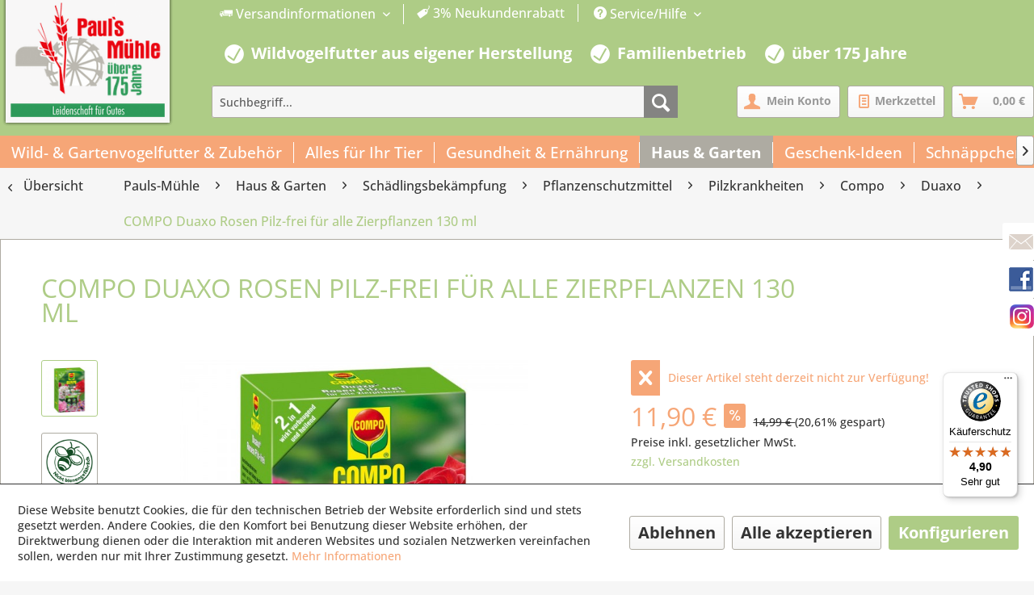

--- FILE ---
content_type: text/html; charset=UTF-8
request_url: https://www.pauls-muehle.de/detail/index/sArticle/6501
body_size: 42331
content:
<!DOCTYPE html>
<html class="no-js" lang="de" itemscope="itemscope" itemtype="https://schema.org/WebPage">
<head>
<meta charset="utf-8"><script>window.dataLayer = window.dataLayer || [];</script><script>window.dataLayer.push({"ecommerce":{"detail":{"actionField":{"list":"Duaxo"},"products":[{"name":"COMPO Duaxo Rosen Pilz-frei f\u00fcr alle Zierpflanzen 130 ml","id":"SW13934","price":"11.9","brand":"Compo","category":"Duaxo","variant":""}]},"currencyCode":"EUR","ga4":{"currency":"EUR","value":"11.9"}},"google_tag_params":{"ecomm_pagetype":"product","ecomm_prodid":"SW13934"}});</script><!-- WbmTagManager -->
<script>
var googleTagManagerFunction = function(w,d,s,l,i) {
    w[l]=w[l]||[];
    w[l].push({'gtm.start':new Date().getTime(),event:'gtm.js'});
    var f=d.getElementsByTagName(s)[0],j=d.createElement(s),dl=l!='dataLayer'?'&l='+l:'';
    j.async=true;
    j.src='https://www.googletagmanager.com/gtm.js?id='+i+dl+'';
    f.parentNode.insertBefore(j,f);
};

setTimeout(() => {
    googleTagManagerFunction(window,document,'script','dataLayer','GTM-N75V2RR');
}, 3000);
</script>
<!-- End WbmTagManager -->
<meta name="author" content="Pauls-Mühle" />
<meta name="robots" content="index,follow" />
<meta name="revisit-after" content="15 days" />
<meta name="keywords" content="Wasser, Mittel, Sie, gut, Anwendung, ausspülen, Populationen, Zierpflanzen, Rosen, Pilz-frei, Spritzbrühe, verwenden., Originalverpackung, oft, muss, möglichst, Abendstunden, Etikett, Um, Immer" />
<meta name="description" content="ausreichend für 280 m²
Flasche mit Dosierbecher Fungizid-Konzentrat gegen Sternrußtau, Echten Mehltau, Rost, Blattflecken, Monilia und Schorf Für die Anwendung an Rosen, Zierpflanzen und -gehölzen im Garten und Gewächshaus Stoppt die Ausbereitung in bereits befallenen Blättern Sehr ehrgiebig und lange wirksam dank D..." />
<meta property="og:type" content="product" />
<meta property="og:site_name" content="Onlineshop für Tierkost &amp; Garten" />
<meta property="og:url" content="https://www.pauls-muehle.de/compo-duaxo-rosen-pilz-frei-fuer-alle-zierpflanzen-130-ml-fuer-280-m2" />
<meta property="og:title" content="COMPO Duaxo Rosen Pilz-frei für alle Zierpflanzen 130 ml" />
<meta property="og:description" content="
ausreichend für 280 m²
Flasche mit Dosierbecher
Fungizid-Konzentrat gegen Sternrußtau, Echten Mehltau, Rost, Blattflecken, Monilia und Schorf
Für die Anwendung an Rosen, Zierpflanzen und -gehölzen im Garten und..." />
<meta property="og:image" content="https://www.pauls-muehle.de/media/image/62/93/e5/compo_duaxo_rosen_pilz-frei-fuer-alle-zierpflanzen_130ml.jpg" />
<meta name="twitter:card" content="product" />
<meta name="twitter:site" content="Onlineshop für Tierkost &amp; Garten" />
<meta name="twitter:title" content="COMPO Duaxo Rosen Pilz-frei für alle Zierpflanzen 130 ml" />
<meta name="twitter:description" content="
ausreichend für 280 m²
Flasche mit Dosierbecher
Fungizid-Konzentrat gegen Sternrußtau, Echten Mehltau, Rost, Blattflecken, Monilia und Schorf
Für die Anwendung an Rosen, Zierpflanzen und -gehölzen im Garten und..." />
<meta name="twitter:image" content="https://www.pauls-muehle.de/media/image/62/93/e5/compo_duaxo_rosen_pilz-frei-fuer-alle-zierpflanzen_130ml.jpg" />
<meta property="product:brand" content="Compo" />
<meta property="product:price" content="11,90" />
<meta property="product:product_link" content="https://www.pauls-muehle.de/compo-duaxo-rosen-pilz-frei-fuer-alle-zierpflanzen-130-ml-fuer-280-m2" />
<meta itemprop="copyrightHolder" content="Onlineshop für Tierkost &amp; Garten" />
<meta itemprop="copyrightYear" content="2014" />
<meta itemprop="isFamilyFriendly" content="True" />
<meta itemprop="image" content="https://www.pauls-muehle.de/media/image/e1/45/cb/logo-pauls-muehle.png" />
<meta name="viewport" content="width=device-width, initial-scale=1.0">
<meta name="mobile-web-app-capable" content="yes">
<meta name="apple-mobile-web-app-title" content="Onlineshop für Tierkost &amp; Garten">
<meta name="apple-mobile-web-app-capable" content="yes">
<meta name="apple-mobile-web-app-status-bar-style" content="default">
<link rel="apple-touch-icon-precomposed" href="https://www.pauls-muehle.de/media/image/e1/45/cb/logo-pauls-muehle.png">
<link rel="shortcut icon" href="https://www.pauls-muehle.de/media/image/e1/45/cb/logo-pauls-muehle.png">
<meta name="msapplication-navbutton-color" content="#aecc86" />
<meta name="application-name" content="Onlineshop für Tierkost &amp; Garten" />
<meta name="msapplication-starturl" content="https://www.pauls-muehle.de/" />
<meta name="msapplication-window" content="width=1024;height=768" />
<meta name="msapplication-TileImage" content="https://www.pauls-muehle.de/media/image/e1/45/cb/logo-pauls-muehle.png">
<meta name="msapplication-TileColor" content="#aecc86">
<meta name="theme-color" content="#aecc86" />
<link rel="canonical" href="https://www.pauls-muehle.de/compo-duaxo-rosen-pilz-frei-fuer-alle-zierpflanzen-130-ml-fuer-280-m2" />
<title itemprop="name">COMPO Duaxo Rosen Pilz-frei für alle Zierpflanzen 130 ml | Duaxo | Compo | Pilzkrankheiten | Pflanzenschutzmittel | Schädlingsbekämpfung | Haus & Garten | Onlineshop für Tierkost &amp; Garten</title>
<link href="/web/cache/1768608005_6404a7771cc15bac9521cc24830690ce.css" media="all" rel="stylesheet" type="text/css" />
</head>
<body class="is--ctl-detail is--act-index" ><!-- WbmTagManager (noscript) -->
<noscript><iframe src="https://www.googletagmanager.com/ns.html?id=GTM-N75V2RR"
            height="0" width="0" style="display:none;visibility:hidden"></iframe></noscript>
<!-- End WbmTagManager (noscript) -->
<div data-paypalUnifiedMetaDataContainer="true" data-paypalUnifiedRestoreOrderNumberUrl="https://www.pauls-muehle.de/widgets/PaypalUnifiedOrderNumber/restoreOrderNumber" class="is--hidden">
</div>
<div class="page-wrap">
<noscript class="noscript-main">
<div class="alert is--warning">
<div class="alert--icon">
<i class="icon--element icon--warning"></i>
</div>
<div class="alert--content">
Um Onlineshop&#x20;f&#xFC;r&#x20;Tierkost&#x20;&amp;&#x20;Garten in vollem Umfang nutzen zu k&ouml;nnen, empfehlen wir Ihnen Javascript in Ihrem Browser zu aktiveren.
</div>
</div>
</noscript>
<header class="header-main">
<div class="top-bar">
<div class="container block-group">
<nav class="top-bar--navigation block" role="menubar">

    



            <div class="top-bar--currency navigation--entry" role="menuitem">
            
                <form method="post" class="currency--form">
                    
                        <div class="field--select">
                            
                                <div class="select-field">
                                    <select name="__currency" class="currency--select" data-auto-submit="true">
                                                                                    <option value="1" selected="selected">
                                                &euro; EUR
                                            </option>
                                                                                    <option value="2">
                                                $ USD
                                            </option>
                                                                            </select>
                                </div>
                            
                        </div>
                    
                </form>
            
        </div>
    

<div class="rm_topbar_div" role="menuitem">
<span class="navigation--entry entry--service has--drop-down rm_topbar_shipment" data-content="" data-modalbox="true" data-targetSelector="a" data-mode="ajax">
<a href="https://www.pauls-muehle.de/versandkosten"><i class="icon--truck"></i> Versandinformationen </a>
</span>
<span class="rm_topbar_discount"><i class="icon--tag"></i> 3% Neukundenrabatt </span>
</div>
<div class="navigation--entry entry--service has--drop-down" role="menuitem" aria-haspopup="true" data-drop-down-menu="true">
<i class="icon--service"></i> Service/Hilfe
<ul class="service--list is--rounded" role="menu">
<li class="service--entry" role="menuitem">
<a class="service--link" href="https://www.pauls-muehle.de/wir-ueber-uns" title="Wir über uns" >
Wir über uns
</a>
</li>
<li class="service--entry" role="menuitem">
<a class="service--link" href="https://www.pauls-muehle.de/kontaktformular" title="Kontaktformular" target="_self">
Kontaktformular
</a>
</li>
<li class="service--entry" role="menuitem">
<a class="service--link" href="https://www.pauls-muehle.de/service/hilfe" title="Service / Hilfe" >
Service / Hilfe
</a>
</li>
<li class="service--entry" role="menuitem">
<a class="service--link" href="https://www.pauls-muehle.de/datenschutzerklaerung-eu-dsgvo" title="Datenschutzerklärung (EU-DSGVO)" >
Datenschutzerklärung (EU-DSGVO)
</a>
</li>
<li class="service--entry" role="menuitem">
<a class="service--link" href="https://www.pauls-muehle.de/allgemeine-geschaeftsbedingungen" title="Allgemeine Geschäftsbedingungen " >
Allgemeine Geschäftsbedingungen
</a>
</li>
<li class="service--entry" role="menuitem">
<a class="service--link" href="https://www.pauls-muehle.de/widerrufsrecht/muster-widerrufsformular" title="Widerrufsrecht /  Muster-Widerrufsformular" >
Widerrufsrecht /  Muster-Widerrufsformular
</a>
</li>
<li class="service--entry" role="menuitem">
<a class="service--link" href="https://www.pauls-muehle.de/information-zur-batterieentsorgung" title="Information zur Batterieentsorgung " >
Information zur Batterieentsorgung
</a>
</li>
<li class="service--entry" role="menuitem">
<a class="service--link" href="https://www.pauls-muehle.de/impressum" title="Impressum" >
Impressum
</a>
</li>
<li class="service--entry" role="menuitem">
<a class="service--link" href="javascript:openCookieConsentManager()" title="Cookie-Einstellungen" >
Cookie-Einstellungen
</a>
</li>
</ul>
</div>
</nav>
</div>
</div>
<div class="rmHeaderInfotext">
<span class="rmHeaderIcon"></span>
<p class="rm_header_text"> Wildvogelfutter aus eigener Herstellung </p>
<span class="rmHeaderIcon"></span>
<p class="rm_header_text"> Familienbetrieb </p>
<span class="rmHeaderIcon"></span>
<p class="rm_header_text"> über 175 Jahre </p>
</div>
<div class="container header--navigation">
<div class="logo-main block-group" role="banner">
<div class="logo--shop block">
<a class="logo--link" href="https://www.pauls-muehle.de/" title="Onlineshop für Tierkost &amp; Garten - zur Startseite wechseln">
<picture>
<source srcset="https://www.pauls-muehle.de/media/image/e1/45/cb/logo-pauls-muehle.png" media="(min-width: 78.75em)">
<source srcset="https://www.pauls-muehle.de/media/image/e1/45/cb/logo-pauls-muehle.png" media="(min-width: 64em)">
<source srcset="https://www.pauls-muehle.de/media/image/e1/45/cb/logo-pauls-muehle.png" media="(min-width: 48em)">
<img srcset="https://www.pauls-muehle.de/media/image/e1/45/cb/logo-pauls-muehle.png" alt="Onlineshop für Tierkost &amp; Garten - zur Startseite wechseln" />
</picture>
</a>
</div>
</div>
<nav class="shop--navigation block-group">
<ul class="navigation--list block-group" role="menubar">
<li class="navigation--entry entry--menu-left" role="menuitem">
<a class="entry--link entry--trigger btn is--icon-left" href="#offcanvas--left" data-offcanvas="true" data-offCanvasSelector=".sidebar-main" aria-label="Menü">
<i class="icon--menu"></i> Menü
</a>
</li>
<li class="navigation--entry entry--search" role="menuitem" data-search="true" aria-haspopup="true" data-minLength="3">
<a class="btn entry--link entry--trigger" href="#show-hide--search" title="Suche anzeigen / schließen" aria-label="Suche anzeigen / schließen">
<i class="icon--search"></i>
<span class="search--display">Suchen</span>
</a>
<form action="/search" method="get" class="main-search--form">
<input type="search" name="sSearch" aria-label="Suchbegriff..." class="main-search--field" autocomplete="off" autocapitalize="off" placeholder="Suchbegriff..." maxlength="30" />
<button type="submit" class="main-search--button" aria-label="Suchen">
<i class="icon--search"></i>
<span class="main-search--text">Suchen</span>
</button>
<div class="form--ajax-loader">&nbsp;</div>
</form>
<div class="main-search--results"></div>
</li>

    <li class="navigation--entry entry--account" role="menuitem">
        
            <a href="https://www.pauls-muehle.de/account" title="Mein Konto" class="btn is--icon-left entry--link account--link">
                <i class="icon--account"></i>
                <span class="account--display">
					Mein Konto
				</span>
            </a>
        
    </li>




    <li class="navigation--entry entry--notepad" role="menuitem">
        <a href="https://www.pauls-muehle.de/note" title="Merkzettel" class="btn">
            <i class="icon--text"></i>
                        <span class="account--display">Merkzettel</span>
        </a>
    </li>




    <li class="navigation--entry entry--cart" role="menuitem">
        <a class="btn is--icon-left cart--link" href="https://www.pauls-muehle.de/checkout/cart" title="Warenkorb">
			<span class="cart--display">
				                    Warenkorb
                			</span>

            <span class="badge is--primary is--minimal cart--quantity is--hidden">0</span>

            <i class="icon--basket"></i>

            <span class="cart--amount">
				0,00&nbsp;&euro; 
			</span>
        </a>
        <div class="ajax-loader">&nbsp;</div>
    </li>



</ul>
</nav>
<div class="container--ajax-cart" data-collapse-cart="true" data-displayMode="offcanvas"></div>
</div>
</header>
<nav class="navigation-main">
<div class="container" data-menu-scroller="true" data-listSelector=".navigation--list.container" data-viewPortSelector=".navigation--list-wrapper">
<div class="navigation--list-wrapper">
<ul class="navigation--list container" role="menubar" itemscope="itemscope" itemtype="https://schema.org/SiteNavigationElement">
<li class="navigation--entry" role="menuitem">
<a class="navigation--link" href="https://www.pauls-muehle.de/wild-gartenvogelfutter-zubehoer/" title="Wild- & Gartenvogelfutter & Zubehör" aria-label="Wild- & Gartenvogelfutter & Zubehör" itemprop="url">
<span itemprop="name">Wild- & Gartenvogelfutter & Zubehör</span>
<span class="rm_navi_span"></span>
</a>
</li><li class="navigation--entry" role="menuitem">
<a class="navigation--link" href="https://www.pauls-muehle.de/alles-fuer-ihr-tier/" title="Alles für Ihr Tier" aria-label="Alles für Ihr Tier" itemprop="url">
<span itemprop="name">Alles für Ihr Tier</span>
<span class="rm_navi_span"></span>
</a>
</li><li class="navigation--entry" role="menuitem">
<a class="navigation--link" href="https://www.pauls-muehle.de/gesundheit-ernaehrung/" title="Gesundheit & Ernährung" aria-label="Gesundheit & Ernährung" itemprop="url">
<span itemprop="name">Gesundheit & Ernährung</span>
<span class="rm_navi_span"></span>
</a>
</li><li class="navigation--entry is--active" role="menuitem">
<a class="navigation--link is--active" href="https://www.pauls-muehle.de/haus-garten/" title="Haus & Garten" aria-label="Haus & Garten" itemprop="url">
<span itemprop="name">Haus & Garten</span>
<span class="rm_navi_span"></span>
</a>
</li><li class="navigation--entry" role="menuitem">
<a class="navigation--link" href="https://www.pauls-muehle.de/geschenkartikel/" title="Geschenk-Ideen" aria-label="Geschenk-Ideen" itemprop="url">
<span itemprop="name">Geschenk-Ideen</span>
<span class="rm_navi_span"></span>
</a>
</li><li class="navigation--entry" role="menuitem">
<a class="navigation--link" href="https://www.pauls-muehle.de/sonderangebote/" title="Schnäppchen" aria-label="Schnäppchen" itemprop="url">
<span itemprop="name">Schnäppchen</span>
<span class="rm_navi_span"></span>
</a>
</li><li class="navigation--entry" role="menuitem">
<a class="navigation--link" href="https://www.pauls-muehle.de/unser-fachmarkt/die-muehle/" title="Unser Fachmarkt" aria-label="Unser Fachmarkt" itemprop="url">
<span itemprop="name">Unser Fachmarkt</span>
<span class="rm_navi_span"></span>
</a>
</li>            </ul>
</div>
<div class="advanced-menu" data-advanced-menu="true" data-hoverDelay="750">
<div class="menu--container">
<div class="button-container">
</div>
<div class="content--wrapper has--content">
<ul class="menu--list menu--level-0 columns--4" style="width: 100%;">
<li class="menu--list-item item--level-0" style="width: 100%">
<a href="https://www.pauls-muehle.de/wild-gartenvogelfutter-zubehoer/wildvogel-und-gartenvogelfutter/" class="menu--list-item-link wildvogelundgartenvogelfutter" title="Wildvogel- und Gartenvogelfutter">
<span></span>Wildvogel- und Gartenvogelfutter
</a>
<ul class="menu--list menu--level-1 columns--4">
<li class="menu--list-item item--level-1">
<a href="https://www.pauls-muehle.de/wild-gartenvogelfutter-zubehoer/wildvogel-und-gartenvogelfutter/mischungen/" class="menu--list-item-link mischungen" title="Mischungen">
Mischungen
</a>
</li>
<li class="menu--list-item item--level-1">
<a href="https://www.pauls-muehle.de/wild-gartenvogelfutter-zubehoer/wildvogel-und-gartenvogelfutter/meisenknoedel/" class="menu--list-item-link meisenknoedel" title="Meisenknödel">
Meisenknödel
</a>
</li>
<li class="menu--list-item item--level-1">
<a href="https://www.pauls-muehle.de/wild-gartenvogelfutter-zubehoer/wildvogel-und-gartenvogelfutter/mehlwuermer/" class="menu--list-item-link mehlwuermer" title="Mehlwürmer">
Mehlwürmer
</a>
</li>
<li class="menu--list-item item--level-1">
<a href="https://www.pauls-muehle.de/wild-gartenvogelfutter-zubehoer/wildvogel-und-gartenvogelfutter/sonnenblumenkerne/" class="menu--list-item-link sonnenblumenkerne" title="Sonnenblumenkerne">
Sonnenblumenkerne
</a>
</li>
<li class="menu--list-item item--level-1">
<a href="https://www.pauls-muehle.de/wild-gartenvogelfutter-zubehoer/wildvogel-und-gartenvogelfutter/erdnuesse/" class="menu--list-item-link erdnuesse" title="Erdnüsse">
Erdnüsse
</a>
</li>
<li class="menu--list-item item--level-1">
<a href="https://www.pauls-muehle.de/wild-gartenvogelfutter-zubehoer/wildvogel-und-gartenvogelfutter/walnuesse/" class="menu--list-item-link walnuesse" title="Walnüsse">
Walnüsse
</a>
</li>
<li class="menu--list-item item--level-1">
<a href="https://www.pauls-muehle.de/wild-gartenvogelfutter-zubehoer/wildvogel-und-gartenvogelfutter/haselnuesse/" class="menu--list-item-link haselnuesse" title="Haselnüsse">
Haselnüsse
</a>
</li>
<li class="menu--list-item item--level-1">
<a href="https://www.pauls-muehle.de/cat/index/sCategory/2862" class="menu--list-item-link cashewkerne" title="Cashewkerne">
Cashewkerne
</a>
</li>
<li class="menu--list-item item--level-1">
<a href="https://www.pauls-muehle.de/wild-gartenvogelfutter-zubehoer/wildvogel-und-gartenvogelfutter/einzelsaaten/" class="menu--list-item-link einzelsaaten" title="Einzelsaaten">
Einzelsaaten
</a>
</li>
<li class="menu--list-item item--level-1">
<a href="https://www.pauls-muehle.de/wild-gartenvogelfutter-zubehoer/wildvogel-und-gartenvogelfutter/getrocknete-insekten/" class="menu--list-item-link getrockneteinsekten" title="Getrocknete Insekten">
Getrocknete Insekten
</a>
</li>
<li class="menu--list-item item--level-1">
<a href="https://www.pauls-muehle.de/wild-gartenvogelfutter-zubehoer/wildvogel-und-gartenvogelfutter/fettpellets/" class="menu--list-item-link pellets" title="Pellets">
Pellets
</a>
</li>
<li class="menu--list-item item--level-1">
<a href="https://www.pauls-muehle.de/wild-gartenvogelfutter-zubehoer/wildvogel-und-gartenvogelfutter/beeren/" class="menu--list-item-link beeren" title="Beeren">
Beeren
</a>
</li>
<li class="menu--list-item item--level-1">
<a href="https://www.pauls-muehle.de/wild-gartenvogelfutter-zubehoer/wildvogel-und-gartenvogelfutter/futterstangen-und-ringe/" class="menu--list-item-link futterstangenundringe" title="Futterstangen und -ringe">
Futterstangen und -ringe
</a>
</li>
<li class="menu--list-item item--level-1">
<a href="https://www.pauls-muehle.de/wild-gartenvogelfutter-zubehoer/wildvogel-und-gartenvogelfutter/erdnussbutter/" class="menu--list-item-link erdnussbutter" title="Erdnussbutter">
Erdnussbutter
</a>
</li>
<li class="menu--list-item item--level-1">
<a href="https://www.pauls-muehle.de/wild-gartenvogelfutter-zubehoer/wildvogel-und-gartenvogelfutter/energiebloecke-und-cakes/" class="menu--list-item-link energiebloeckeundcakes" title="Energieblöcke und Cakes">
Energieblöcke und Cakes
</a>
</li>
<li class="menu--list-item item--level-1">
<a href="https://www.pauls-muehle.de/wild-gartenvogelfutter-zubehoer/wildvogel-und-gartenvogelfutter/rindertalg/" class="menu--list-item-link rindertalg" title="Rindertalg">
Rindertalg
</a>
</li>
<li class="menu--list-item item--level-1">
<a href="https://www.pauls-muehle.de/wild-gartenvogelfutter-zubehoer/wildvogel-und-gartenvogelfutter/eifutter/" class="menu--list-item-link eifutter" title="Eifutter">
Eifutter
</a>
</li>
<li class="menu--list-item item--level-1">
<a href="https://www.pauls-muehle.de/wild-gartenvogelfutter-zubehoer/wildvogel-und-gartenvogelfutter/diverse-vogelfutter/" class="menu--list-item-link diversevogelfutter" title="Diverse Vogelfutter">
Diverse Vogelfutter
</a>
</li>
<li class="menu--list-item item--level-1">
<a href="https://www.pauls-muehle.de/wild-gartenvogelfutter-zubehoer/wildvogel-und-gartenvogelfutter/wer-frisst-was/" class="menu--list-item-link werfrisstwas?" title="Wer frisst was?">
Wer frisst was?
</a>
</li>
<li class="menu--list-item item--level-1">
<a href="https://www.pauls-muehle.de/wild-gartenvogelfutter-zubehoer/wildvogel-und-gartenvogelfutter/igel/" class="menu--list-item-link igel" title="Igel">
Igel
</a>
</li>
<li class="menu--list-item item--level-1">
<a href="https://www.pauls-muehle.de/wild-gartenvogelfutter-zubehoer/wildvogel-und-gartenvogelfutter/eichhoernchen/" class="menu--list-item-link eichhoernchen" title="Eichhörnchen">
Eichhörnchen
</a>
</li>
<li class="menu--list-item item--level-1">
<a href="https://www.pauls-muehle.de/wild-gartenvogelfutter-zubehoer/wildvogel-und-gartenvogelfutter/tauben/" class="menu--list-item-link tauben" title="Tauben">
Tauben
</a>
</li>
</ul>
</li>
<li class="menu--list-item item--level-0" style="width: 100%">
<a href="https://www.pauls-muehle.de/wild-gartenvogelfutter-zubehoer/futter-und-wasserspender/" class="menu--list-item-link futterundwasserspender" title="Futter- und Wasserspender">
<span></span>Futter- und Wasserspender
</a>
<ul class="menu--list menu--level-1 columns--4">
<li class="menu--list-item item--level-1">
<a href="https://www.pauls-muehle.de/wild-gartenvogelfutter-zubehoer/futter-und-wasserspender/futtersysteme-aus-recycelten-materialien/" class="menu--list-item-link nachhaltigefuttersysteme" title="Nachhaltige Futtersysteme">
Nachhaltige Futtersysteme
</a>
</li>
<li class="menu--list-item item--level-1">
<a href="https://www.pauls-muehle.de/wild-gartenvogelfutter-zubehoer/futter-und-wasserspender/futterspender-smart-birds/" class="menu--list-item-link futterspendersmartbirds" title="Futterspender Smart Birds">
Futterspender Smart Birds
</a>
</li>
<li class="menu--list-item item--level-1">
<a href="https://www.pauls-muehle.de/wild-gartenvogelfutter-zubehoer/futter-und-wasserspender/futterspender-fuer-koerner/" class="menu--list-item-link futterspenderfuerkoerner" title="Futterspender für Körner">
Futterspender für Körner
</a>
</li>
<li class="menu--list-item item--level-1">
<a href="https://www.pauls-muehle.de/wild-gartenvogelfutter-zubehoer/futter-und-wasserspender/futterspender-fuer-erdnuesse/" class="menu--list-item-link futterspenderfuererdnuesse" title="Futterspender für Erdnüsse">
Futterspender für Erdnüsse
</a>
</li>
<li class="menu--list-item item--level-1">
<a href="https://www.pauls-muehle.de/wild-gartenvogelfutter-zubehoer/futter-und-wasserspender/futterspender-fuer-getrocknete-mehlwuermer/" class="menu--list-item-link futterspenderfuergetrocknetemehlwuermer" title="Futterspender für getrocknete Mehlwürmer">
Futterspender für getrocknete Mehlwürmer
</a>
</li>
<li class="menu--list-item item--level-1">
<a href="https://www.pauls-muehle.de/wild-gartenvogelfutter-zubehoer/futter-und-wasserspender/fenster-futterspender/" class="menu--list-item-link fensterfutterspender" title="Fenster-Futterspender">
Fenster-Futterspender
</a>
</li>
<li class="menu--list-item item--level-1">
<a href="https://www.pauls-muehle.de/wild-gartenvogelfutter-zubehoer/futter-und-wasserspender/meisenknoedelhalter/" class="menu--list-item-link meisenknoedelhalter" title="Meisenknödelhalter">
Meisenknödelhalter
</a>
</li>
<li class="menu--list-item item--level-1">
<a href="https://www.pauls-muehle.de/wild-gartenvogelfutter-zubehoer/futter-und-wasserspender/energiekuchenhalter/" class="menu--list-item-link energiekuchenhalter" title="Energiekuchenhalter">
Energiekuchenhalter
</a>
</li>
<li class="menu--list-item item--level-1">
<a href="https://www.pauls-muehle.de/wild-gartenvogelfutter-zubehoer/futter-und-wasserspender/energieblockhalter/" class="menu--list-item-link energieblockhalter" title="Energieblockhalter">
Energieblockhalter
</a>
</li>
<li class="menu--list-item item--level-1">
<a href="https://www.pauls-muehle.de/wild-gartenvogelfutter-zubehoer/futter-und-wasserspender/erdnussbutterglashalter/" class="menu--list-item-link erdnussbutterglashalter" title="Erdnussbutterglashalter">
Erdnussbutterglashalter
</a>
</li>
<li class="menu--list-item item--level-1">
<a href="https://www.pauls-muehle.de/wild-gartenvogelfutter-zubehoer/futter-und-wasserspender/futtertische-und-schalen/" class="menu--list-item-link futtertischeundschalen" title="Futtertische und -schalen">
Futtertische und -schalen
</a>
</li>
<li class="menu--list-item item--level-1">
<a href="https://www.pauls-muehle.de/wild-gartenvogelfutter-zubehoer/futter-und-wasserspender/futterteller-zubehoer/" class="menu--list-item-link futterteller(zubehoer)" title="Futterteller (Zubehör)">
Futterteller (Zubehör)
</a>
</li>
<li class="menu--list-item item--level-1">
<a href="https://www.pauls-muehle.de/wild-gartenvogelfutter-zubehoer/futter-und-wasserspender/vogeltraenken-und-wasserschalen/" class="menu--list-item-link vogeltraenkenundwasserschalen" title="Vogeltränken und Wasserschalen">
Vogeltränken und Wasserschalen
</a>
</li>
</ul>
</li>
<li class="menu--list-item item--level-0" style="width: 100%">
<a href="https://www.pauls-muehle.de/wild-gartenvogelfutter-zubehoer/wasserschalen/" class="menu--list-item-link vogeltraenken" title="Vogeltränken">
<span></span>Vogeltränken
</a>
</li>
<li class="menu--list-item item--level-0" style="width: 100%">
<a href="https://www.pauls-muehle.de/wild-gartenvogelfutter-zubehoer/vogelhaeuser/" class="menu--list-item-link vogelhaeuser" title="Vogelhäuser">
<span></span>Vogelhäuser
</a>
<ul class="menu--list menu--level-1 columns--4">
<li class="menu--list-item item--level-1">
<a href="https://www.pauls-muehle.de/cat/index/sCategory/2897" class="menu--list-item-link futterhauszumaufhaengen" title="Futterhaus zum Aufhängen ">
Futterhaus zum Aufhängen
</a>
</li>
<li class="menu--list-item item--level-1">
<a href="https://www.pauls-muehle.de/wild-gartenvogelfutter-zubehoer/vogelhaeuser/vogelhaus-palisade-freiburg/" class="menu--list-item-link vogelhauspalisade'freiburg'" title="Vogelhaus Palisade 'Freiburg'">
Vogelhaus Palisade 'Freiburg'
</a>
</li>
<li class="menu--list-item item--level-1">
<a href="https://www.pauls-muehle.de/wild-gartenvogelfutter-zubehoer/vogelhaeuser/vogelhaus-palisade-feldberg/" class="menu--list-item-link vogelhauspalisade'feldberg'" title="Vogelhaus Palisade 'Feldberg'">
Vogelhaus Palisade 'Feldberg'
</a>
</li>
<li class="menu--list-item item--level-1">
<a href="https://www.pauls-muehle.de/wild-gartenvogelfutter-zubehoer/vogelhaeuser/vogelhaus-schwarzwaldhaus/" class="menu--list-item-link vogelhaus'schwarzwaldhaus'" title="Vogelhaus 'Schwarzwaldhaus'">
Vogelhaus 'Schwarzwaldhaus'
</a>
</li>
<li class="menu--list-item item--level-1">
<a href="https://www.pauls-muehle.de/wild-gartenvogelfutter-zubehoer/vogelhaeuser/vogelfutterhausstaender/" class="menu--list-item-link vogelfutterhausstaender" title="Vogelfutterhausständer">
Vogelfutterhausständer
</a>
</li>
</ul>
</li>
<li class="menu--list-item item--level-0" style="width: 100%">
<a href="https://www.pauls-muehle.de/wild-gartenvogelfutter-zubehoer/nistkaesten/" class="menu--list-item-link nistkaesten" title="Nistkästen">
<span></span>Nistkästen
</a>
<ul class="menu--list menu--level-1 columns--4">
<li class="menu--list-item item--level-1">
<a href="https://www.pauls-muehle.de/wild-gartenvogelfutter-zubehoer/nistkaesten/der-richtige-nistkasten/" class="menu--list-item-link derrichtigenistkasten" title="Der richtige Nistkasten ">
Der richtige Nistkasten
</a>
</li>
<li class="menu--list-item item--level-1">
<a href="https://www.pauls-muehle.de/wild-gartenvogelfutter-zubehoer/nistkaesten/nistkaesten-aus-holzbeton/" class="menu--list-item-link nistkaestenausholzbeton" title="Nistkästen aus Holzbeton">
Nistkästen aus Holzbeton
</a>
</li>
<li class="menu--list-item item--level-1">
<a href="https://www.pauls-muehle.de/wild-gartenvogelfutter-zubehoer/nistkaesten/nistkaesten-aus-holz/" class="menu--list-item-link nistkaestenausholz" title="Nistkästen aus Holz">
Nistkästen aus Holz
</a>
</li>
<li class="menu--list-item item--level-1">
<a href="https://www.pauls-muehle.de/wild-gartenvogelfutter-zubehoer/nistkaesten/halbhoehlen/" class="menu--list-item-link halbhoehlen" title="Halbhöhlen">
Halbhöhlen
</a>
</li>
<li class="menu--list-item item--level-1">
<a href="https://www.pauls-muehle.de/wild-gartenvogelfutter-zubehoer/nistkaesten/meisenresidenzen/" class="menu--list-item-link meisenresidenzen" title="Meisenresidenzen">
Meisenresidenzen
</a>
</li>
</ul>
</li>
<li class="menu--list-item item--level-0" style="width: 100%">
<a href="https://www.pauls-muehle.de/wild-gartenvogelfutter-zubehoer/bienenweiden-blumenwiesen/" class="menu--list-item-link bienenweiden/blumenwiesen" title="Bienenweiden / Blumenwiesen">
<span></span>Bienenweiden / Blumenwiesen
</a>
</li>
<li class="menu--list-item item--level-0" style="width: 100%">
<a href="https://www.pauls-muehle.de/wild-gartenvogelfutter-zubehoer/insektenhotels/" class="menu--list-item-link insektenhotels" title="Insektenhotels">
<span></span>Insektenhotels
</a>
</li>
<li class="menu--list-item item--level-0" style="width: 100%">
<a href="https://www.pauls-muehle.de/wild-gartenvogelfutter-zubehoer/zubehoer/" class="menu--list-item-link zubehoer" title="Zubehör">
<span></span>Zubehör
</a>
</li>
</ul>
</div>
</div>
<div class="menu--container">
<div class="button-container">
</div>
<div class="content--wrapper has--content">
<ul class="menu--list menu--level-0 columns--4" style="width: 100%;">
<li class="menu--list-item item--level-0" style="width: 100%">
<a href="https://www.pauls-muehle.de/alles-fuer-ihr-tier/hunde/" class="menu--list-item-link hunde" title="Hunde">
<span></span>Hunde
</a>
<ul class="menu--list menu--level-1 columns--4">
<li class="menu--list-item item--level-1">
<a href="https://www.pauls-muehle.de/alles-fuer-ihr-tier/hunde/hundetrockenfutter/" class="menu--list-item-link hundefutter" title="Hundefutter">
Hundefutter
</a>
</li>
<li class="menu--list-item item--level-1">
<a href="https://www.pauls-muehle.de/alles-fuer-ihr-tier/hunde/hundezubehoer/" class="menu--list-item-link zubehoer" title="Zubehör">
Zubehör
</a>
</li>
</ul>
</li>
<li class="menu--list-item item--level-0" style="width: 100%">
<a href="https://www.pauls-muehle.de/alles-fuer-ihr-tier/katzen/" class="menu--list-item-link katzen" title="Katzen">
<span></span>Katzen
</a>
<ul class="menu--list menu--level-1 columns--4">
<li class="menu--list-item item--level-1">
<a href="https://www.pauls-muehle.de/alles-fuer-ihr-tier/katzen/katzenfutter/" class="menu--list-item-link katzenfutter" title="Katzenfutter">
Katzenfutter
</a>
</li>
<li class="menu--list-item item--level-1">
<a href="https://www.pauls-muehle.de/alles-fuer-ihr-tier/katzen/katzenzubehoer/" class="menu--list-item-link zubehoer" title="Zubehör">
Zubehör
</a>
</li>
</ul>
</li>
<li class="menu--list-item item--level-0" style="width: 100%">
<a href="https://www.pauls-muehle.de/alles-fuer-ihr-tier/nager/" class="menu--list-item-link nager" title="Nager">
<span></span>Nager
</a>
<ul class="menu--list menu--level-1 columns--4">
<li class="menu--list-item item--level-1">
<a href="https://www.pauls-muehle.de/alles-fuer-ihr-tier/nager/nagerfutter/" class="menu--list-item-link nagerfutter" title="Nagerfutter">
Nagerfutter
</a>
</li>
<li class="menu--list-item item--level-1">
<a href="https://www.pauls-muehle.de/alles-fuer-ihr-tier/nager/nagerzubehoer/" class="menu--list-item-link zubehoer" title="Zubehör">
Zubehör
</a>
</li>
<li class="menu--list-item item--level-1">
<a href="https://www.pauls-muehle.de/alles-fuer-ihr-tier/nager/heu-streu/" class="menu--list-item-link heustreu" title="Heu & Streu">
Heu & Streu
</a>
</li>
<li class="menu--list-item item--level-1">
<a href="https://www.pauls-muehle.de/alles-fuer-ihr-tier/nager/vitamine/" class="menu--list-item-link vitamine" title="Vitamine">
Vitamine
</a>
</li>
<li class="menu--list-item item--level-1">
<a href="https://www.pauls-muehle.de/alles-fuer-ihr-tier/kaninchen/" class="menu--list-item-link kaninchen" title="Kaninchen">
Kaninchen
</a>
</li>
<li class="menu--list-item item--level-1">
<a href="https://www.pauls-muehle.de/alles-fuer-ihr-tier/nager/meerschweinchenfutter/" class="menu--list-item-link meerschweinchen" title="Meerschweinchen">
Meerschweinchen
</a>
</li>
<li class="menu--list-item item--level-1">
<a href="https://www.pauls-muehle.de/alles-fuer-ihr-tier/nager/chinchillafutter/" class="menu--list-item-link chinchillas" title="Chinchillas">
Chinchillas
</a>
</li>
</ul>
</li>
<li class="menu--list-item item--level-0" style="width: 100%">
<a href="https://www.pauls-muehle.de/alles-fuer-ihr-tier/pferde/" class="menu--list-item-link pferde" title="Pferde">
<span></span>Pferde
</a>
<ul class="menu--list menu--level-1 columns--4">
<li class="menu--list-item item--level-1">
<a href="https://www.pauls-muehle.de/alles-fuer-ihr-tier/pferde/pferdefutter/" class="menu--list-item-link pferdefutter" title="Pferdefutter">
Pferdefutter
</a>
</li>
<li class="menu--list-item item--level-1">
<a href="https://www.pauls-muehle.de/alles-fuer-ihr-tier/pferde/ergaenzungsfutter/" class="menu--list-item-link ergaenzungsmittel" title="Ergänzungsmittel">
Ergänzungsmittel
</a>
</li>
<li class="menu--list-item item--level-1">
<a href="https://www.pauls-muehle.de/alles-fuer-ihr-tier/pferde/pferdeleckerchen/" class="menu--list-item-link pferdeleckerchen" title="Pferdeleckerchen">
Pferdeleckerchen
</a>
</li>
<li class="menu--list-item item--level-1">
<a href="https://www.pauls-muehle.de/alles-fuer-ihr-tier/pferde/pferdepflege/" class="menu--list-item-link pflegeartikelzubehoer" title="Pflegeartikel & Zubehör">
Pflegeartikel & Zubehör
</a>
</li>
</ul>
</li>
<li class="menu--list-item item--level-0" style="width: 100%">
<a href="https://www.pauls-muehle.de/alles-fuer-ihr-tier/fische/" class="menu--list-item-link fische" title="Fische">
<span></span>Fische
</a>
<ul class="menu--list menu--level-1 columns--4">
<li class="menu--list-item item--level-1">
<a href="https://www.pauls-muehle.de/alles-fuer-ihr-tier/fische/teichfischfutter/" class="menu--list-item-link teichfischfutter" title="Teichfischfutter">
Teichfischfutter
</a>
</li>
<li class="menu--list-item item--level-1">
<a href="https://www.pauls-muehle.de/alles-fuer-ihr-tier/fische/wasserpflege-teich/" class="menu--list-item-link pflegeprodukte" title="Pflegeprodukte">
Pflegeprodukte
</a>
</li>
</ul>
</li>
<li class="menu--list-item item--level-0" style="width: 100%">
<a href="https://www.pauls-muehle.de/alles-fuer-ihr-tier/gefluegel/" class="menu--list-item-link gefluegel" title="Geflügel">
<span></span>Geflügel
</a>
<ul class="menu--list menu--level-1 columns--4">
<li class="menu--list-item item--level-1">
<a href="https://www.pauls-muehle.de/cat/index/sCategory/2957" class="menu--list-item-link wachtelfutter" title="Wachtelfutter">
Wachtelfutter
</a>
</li>
<li class="menu--list-item item--level-1">
<a href="https://www.pauls-muehle.de/cat/index/sCategory/2843" class="menu--list-item-link gefluegelfutter" title="Geflügelfutter">
Geflügelfutter
</a>
</li>
<li class="menu--list-item item--level-1">
<a href="https://www.pauls-muehle.de/alles-fuer-ihr-tier/gefluegel/ergaenzungsfuttermittel/" class="menu--list-item-link ergaenzungsfuttermittel" title="Ergänzungsfuttermittel">
Ergänzungsfuttermittel
</a>
</li>
<li class="menu--list-item item--level-1">
<a href="https://www.pauls-muehle.de/alles-fuer-ihr-tier/gefluegel/einstreu/" class="menu--list-item-link einstreu" title="Einstreu">
Einstreu
</a>
</li>
</ul>
</li>
<li class="menu--list-item item--level-0" style="width: 100%">
<a href="https://www.pauls-muehle.de/cat/index/sCategory/2824" class="menu--list-item-link wachteln" title="Wachteln">
<span></span>Wachteln
</a>
<ul class="menu--list menu--level-1 columns--4">
<li class="menu--list-item item--level-1">
<a href="https://www.pauls-muehle.de/cat/index/sCategory/2956" class="menu--list-item-link wachtelliebe" title="Wachtelliebe">
Wachtelliebe
</a>
</li>
<li class="menu--list-item item--level-1">
<a href="https://www.pauls-muehle.de/cat/index/sCategory/2955" class="menu--list-item-link proteinpowerinsektenmix" title="Protein Power Insekten Mix">
Protein Power Insekten Mix
</a>
</li>
<li class="menu--list-item item--level-1">
<a href="https://www.pauls-muehle.de/cat/index/sCategory/2962" class="menu--list-item-link getrockneteinsekten" title="Getrocknete Insekten">
Getrocknete Insekten
</a>
</li>
</ul>
</li>
<li class="menu--list-item item--level-0" style="width: 100%">
<a href="https://www.pauls-muehle.de/alles-fuer-ihr-tier/tauben/" class="menu--list-item-link tauben" title="Tauben">
<span></span>Tauben
</a>
<ul class="menu--list menu--level-1 columns--4">
<li class="menu--list-item item--level-1">
<a href="https://www.pauls-muehle.de/alles-fuer-ihr-tier/tauben/premium-futtermischungen/" class="menu--list-item-link premiumfuttermischungen" title="Premium-Futtermischungen">
Premium-Futtermischungen
</a>
</li>
<li class="menu--list-item item--level-1">
<a href="https://www.pauls-muehle.de/alles-fuer-ihr-tier/tauben/einzelsaaten/" class="menu--list-item-link einzelsaaten" title="Einzelsaaten">
Einzelsaaten
</a>
</li>
<li class="menu--list-item item--level-1">
<a href="https://www.pauls-muehle.de/alles-fuer-ihr-tier/tauben/kroketten/" class="menu--list-item-link kroketten" title="Kroketten">
Kroketten
</a>
</li>
<li class="menu--list-item item--level-1">
<a href="https://www.pauls-muehle.de/alles-fuer-ihr-tier/tauben/mineralen/" class="menu--list-item-link mineralen" title="Mineralen">
Mineralen
</a>
</li>
</ul>
</li>
<li class="menu--list-item item--level-0" style="width: 100%">
<a href="https://www.pauls-muehle.de/alles-fuer-ihr-tier/kaefig-volierenvoegel/" class="menu--list-item-link kaefigvolierenvoegel" title="Käfig- & Volierenvögel">
<span></span>Käfig- & Volierenvögel
</a>
<ul class="menu--list menu--level-1 columns--4">
<li class="menu--list-item item--level-1">
<a href="https://www.pauls-muehle.de/cat/index/sCategory/2985" class="menu--list-item-link ergaenzungsmittel" title="Ergänzungsmittel">
Ergänzungsmittel
</a>
</li>
<li class="menu--list-item item--level-1">
<a href="https://www.pauls-muehle.de/alles-fuer-ihr-tier/kaefig-volierenvoegel/handaufzuchtfutter/" class="menu--list-item-link handaufzuchtfutter" title="Handaufzuchtfutter">
Handaufzuchtfutter
</a>
</li>
<li class="menu--list-item item--level-1">
<a href="https://www.pauls-muehle.de/cat/index/sCategory/2952" class="menu--list-item-link wachteln" title="Wachteln">
Wachteln
</a>
</li>
<li class="menu--list-item item--level-1">
<a href="https://www.pauls-muehle.de/alles-fuer-ihr-tier/kaefig-volierenvoegel/dompfaff-gimpelfutter/" class="menu--list-item-link dompfaff/gimpelf" title="Dompfaff / Gimpelf">
Dompfaff / Gimpelf
</a>
</li>
<li class="menu--list-item item--level-1">
<a href="https://www.pauls-muehle.de/alles-fuer-ihr-tier/kaefig-volierenvoegel/grosssittichfutter/" class="menu--list-item-link grosssittiche" title="Großsittiche">
Großsittiche
</a>
</li>
<li class="menu--list-item item--level-1">
<a href="https://www.pauls-muehle.de/alles-fuer-ihr-tier/kaefig-volierenvoegel/neophemafutter/" class="menu--list-item-link grassittiche(neophema)" title="Grassittiche (Neophema)">
Grassittiche (Neophema)
</a>
</li>
<li class="menu--list-item item--level-1">
<a href="https://www.pauls-muehle.de/alles-fuer-ihr-tier/kaefig-volierenvoegel/wellensittichfutter/" class="menu--list-item-link wellensittiche" title="Wellensittiche">
Wellensittiche
</a>
</li>
<li class="menu--list-item item--level-1">
<a href="https://www.pauls-muehle.de/alles-fuer-ihr-tier/kaefig-volierenvoegel/kanarienfutter/" class="menu--list-item-link kanarien" title="Kanarien">
Kanarien
</a>
</li>
<li class="menu--list-item item--level-1">
<a href="https://www.pauls-muehle.de/alles-fuer-ihr-tier/kaefig-volierenvoegel/papageienfutter/" class="menu--list-item-link papageien" title="Papageien">
Papageien
</a>
</li>
<li class="menu--list-item item--level-1">
<a href="https://www.pauls-muehle.de/alles-fuer-ihr-tier/kaefig-volierenvoegel/exotenfutter/" class="menu--list-item-link exoten" title="Exoten">
Exoten
</a>
</li>
<li class="menu--list-item item--level-1">
<a href="https://www.pauls-muehle.de/alles-fuer-ihr-tier/kaefig-volierenvoegel/waldvogelfutter/" class="menu--list-item-link waldvoegel" title="Waldvögel">
Waldvögel
</a>
</li>
<li class="menu--list-item item--level-1">
<a href="https://www.pauls-muehle.de/alles-fuer-ihr-tier/kaefig-volierenvoegel/zebrafinkenfutter/" class="menu--list-item-link zebrafinken" title="Zebrafinken">
Zebrafinken
</a>
</li>
<li class="menu--list-item item--level-1">
<a href="https://www.pauls-muehle.de/alles-fuer-ihr-tier/kaefig-volierenvoegel/zeisig-stieglitzfutter/" class="menu--list-item-link zeisig/stieglitz" title="Zeisig / Stieglitz">
Zeisig / Stieglitz
</a>
</li>
</ul>
</li>
<li class="menu--list-item item--level-0" style="width: 100%">
<a href="https://www.pauls-muehle.de/alles-fuer-ihr-tier/park-und-hobbytiere/" class="menu--list-item-link parkhobbytiere" title="Park- & Hobbytiere">
<span></span>Park- & Hobbytiere
</a>
<ul class="menu--list menu--level-1 columns--4">
<li class="menu--list-item item--level-1">
<a href="https://www.pauls-muehle.de/alles-fuer-ihr-tier/park-und-hobbytiere/esel/" class="menu--list-item-link esel" title="Esel">
Esel
</a>
</li>
<li class="menu--list-item item--level-1">
<a href="https://www.pauls-muehle.de/alles-fuer-ihr-tier/park-und-hobbytiere/lama-alpaka-kamel/" class="menu--list-item-link lamaalpakakamel" title="Lama, Alpaka, Kamel">
Lama, Alpaka, Kamel
</a>
</li>
<li class="menu--list-item item--level-1">
<a href="https://www.pauls-muehle.de/alles-fuer-ihr-tier/park-und-hobbytiere/ziegen/" class="menu--list-item-link ziegen" title="Ziegen">
Ziegen
</a>
</li>
<li class="menu--list-item item--level-1">
<a href="https://www.pauls-muehle.de/alles-fuer-ihr-tier/park-und-hobbytiere/kaenguru/" class="menu--list-item-link kaenguru" title="Känguru">
Känguru
</a>
</li>
<li class="menu--list-item item--level-1">
<a href="https://www.pauls-muehle.de/alles-fuer-ihr-tier/park-und-hobbytiere/hobbyschweine/" class="menu--list-item-link hobbyschweine" title="Hobbyschweine">
Hobbyschweine
</a>
</li>
<li class="menu--list-item item--level-1">
<a href="https://www.pauls-muehle.de/alles-fuer-ihr-tier/park-und-hobbytiere/wiederkaeuer-und-wild/" class="menu--list-item-link wild" title="Wild">
Wild
</a>
</li>
</ul>
</li>
<li class="menu--list-item item--level-0" style="width: 100%">
<a href="https://www.pauls-muehle.de/alles-fuer-ihr-tier/eichhoernchen/" class="menu--list-item-link eichhoernchen" title="Eichhörnchen">
<span></span>Eichhörnchen
</a>
<ul class="menu--list menu--level-1 columns--4">
<li class="menu--list-item item--level-1">
<a href="https://www.pauls-muehle.de/alles-fuer-ihr-tier/eichhoernchen/eichhoernchenfutter/" class="menu--list-item-link eichhoernchenfutter" title="Eichhörnchenfutter">
Eichhörnchenfutter
</a>
</li>
<li class="menu--list-item item--level-1">
<a href="https://www.pauls-muehle.de/alles-fuer-ihr-tier/eichhoernchen/zubehoer/" class="menu--list-item-link zubehoer" title="Zubehör">
Zubehör
</a>
</li>
<li class="menu--list-item item--level-1">
<a href="https://www.pauls-muehle.de/cat/index/sCategory/2909" class="menu--list-item-link geschenkset"eichhoernchen"" title="Geschenkset "Eichhörnchen"">
Geschenkset "Eichhörnchen"
</a>
</li>
</ul>
</li>
<li class="menu--list-item item--level-0" style="width: 100%">
<a href="https://www.pauls-muehle.de/alles-fuer-ihr-tier/gesundheit-und-reinigung/" class="menu--list-item-link gesundheitreinigung" title="Gesundheit & Reinigung">
<span></span>Gesundheit & Reinigung
</a>
</li>
</ul>
</div>
</div>
<div class="menu--container">
<div class="button-container">
</div>
<div class="content--wrapper has--content">
<ul class="menu--list menu--level-0 columns--4" style="width: 100%;">
<li class="menu--list-item item--level-0" style="width: 100%">
<a href="https://www.pauls-muehle.de/gesundheit-ernaehrung/getreide-und-backmehle/" class="menu--list-item-link getreideundbackmehle" title="Getreide und Backmehle">
<span></span>Getreide und Backmehle
</a>
<ul class="menu--list menu--level-1 columns--4">
<li class="menu--list-item item--level-1">
<a href="https://www.pauls-muehle.de/gesundheit-ernaehrung/getreide-und-backmehle/brotbackmischungen/" class="menu--list-item-link brotbackmischungen" title="Brotbackmischungen">
Brotbackmischungen
</a>
</li>
<li class="menu--list-item item--level-1">
<a href="https://www.pauls-muehle.de/gesundheit-ernaehrung/getreide-und-backmehle/backmehle-und-schrote/" class="menu--list-item-link backmehleschrote" title="Backmehle & Schrote">
Backmehle & Schrote
</a>
</li>
<li class="menu--list-item item--level-1">
<a href="https://www.pauls-muehle.de/gesundheit-ernaehrung/getreide-und-backmehle/speisegetreide/" class="menu--list-item-link speisegetreide" title="Speisegetreide">
Speisegetreide
</a>
</li>
<li class="menu--list-item item--level-1">
<a href="https://www.pauls-muehle.de/cat/index/sCategory/2912" class="menu--list-item-link saaten" title="Saaten">
Saaten
</a>
</li>
<li class="menu--list-item item--level-1">
<a href="https://www.pauls-muehle.de/gesundheit-ernaehrung/getreide-und-backmehle/trockenhefe/" class="menu--list-item-link trockenhefe" title="Trockenhefe">
Trockenhefe
</a>
</li>
</ul>
</li>
<li class="menu--list-item item--level-0" style="width: 100%">
<a href="https://www.pauls-muehle.de/gesundheit-ernaehrung/naturkost/vegane-produkte/" class="menu--list-item-link bioprodukte" title="BIO Produkte">
<span></span>BIO Produkte
</a>
</li>
<li class="menu--list-item item--level-0" style="width: 100%">
<a href="https://www.pauls-muehle.de/gesundheit-ernaehrung/naturkost/beeren/" class="menu--list-item-link beerenundnuesse" title="Beeren und Nüsse">
<span></span>Beeren und Nüsse
</a>
<ul class="menu--list menu--level-1 columns--4">
<li class="menu--list-item item--level-1">
<a href="https://www.pauls-muehle.de/gesundheit-ernaehrung/naturkost/jumbo-speise-erdnuesse/" class="menu--list-item-link jumbospeiseerdnuesse" title="Jumbo Speise-Erdnüsse">
Jumbo Speise-Erdnüsse
</a>
</li>
<li class="menu--list-item item--level-1">
<a href="https://www.pauls-muehle.de/cat/index/sCategory/2867" class="menu--list-item-link cashewkerne" title="Cashewkerne">
Cashewkerne
</a>
</li>
<li class="menu--list-item item--level-1">
<a href="https://www.pauls-muehle.de/cat/index/sCategory/2880" class="menu--list-item-link walnuesseohneschale" title="Walnüsse ohne Schale">
Walnüsse ohne Schale
</a>
</li>
<li class="menu--list-item item--level-1">
<a href="https://www.pauls-muehle.de/gesundheit-ernaehrung/naturkost/walnuesse/" class="menu--list-item-link walnuesseinschale" title="Walnüsse in Schale">
Walnüsse in Schale
</a>
</li>
<li class="menu--list-item item--level-1">
<a href="https://www.pauls-muehle.de/cat/index/sCategory/2881" class="menu--list-item-link walnussbruch" title="Walnussbruch">
Walnussbruch
</a>
</li>
<li class="menu--list-item item--level-1">
<a href="https://www.pauls-muehle.de/gesundheit-ernaehrung/naturkost/haselnuesse/" class="menu--list-item-link haselnuesse" title="Haselnüsse">
Haselnüsse
</a>
</li>
<li class="menu--list-item item--level-1">
<a href="https://www.pauls-muehle.de/gesundheit-ernaehrung/naturkost/sonnenblumenkerne-bakery/" class="menu--list-item-link sonnenblumenkerne"bakery"" title="Sonnenblumenkerne "Bakery"">
Sonnenblumenkerne "Bakery"
</a>
</li>
<li class="menu--list-item item--level-1">
<a href="https://www.pauls-muehle.de/gesundheit-ernaehrung/naturkost/kuerbiskerne-steiermark/" class="menu--list-item-link kuerbiskerne"steiermark"" title="Kürbiskerne "Steiermark"">
Kürbiskerne "Steiermark"
</a>
</li>
<li class="menu--list-item item--level-1">
<a href="https://www.pauls-muehle.de/gesundheit-ernaehrung/naturkost/beeren/rosinen/" class="menu--list-item-link rosinen" title="Rosinen">
Rosinen
</a>
</li>
<li class="menu--list-item item--level-1">
<a href="https://www.pauls-muehle.de/gesundheit-ernaehrung/naturkost/beeren/cranberries/" class="menu--list-item-link cranberries" title="Cranberries">
Cranberries
</a>
</li>
<li class="menu--list-item item--level-1">
<a href="https://www.pauls-muehle.de/gesundheit-ernaehrung/naturkost/beeren/gojibeeren/" class="menu--list-item-link gojibeeren" title="Gojibeeren">
Gojibeeren
</a>
</li>
<li class="menu--list-item item--level-1">
<a href="https://www.pauls-muehle.de/cat/index/sCategory/2857" class="menu--list-item-link bananenchips" title="Bananen-Chips">
Bananen-Chips
</a>
</li>
</ul>
</li>
<li class="menu--list-item item--level-0" style="width: 100%">
<a href="https://www.pauls-muehle.de/cat/index/sCategory/2885" class="menu--list-item-link originalmonschauersenf" title="Original Monschauer Senf ">
<span></span>Original Monschauer Senf
</a>
</li>
<li class="menu--list-item item--level-0" style="width: 100%">
<a href="https://www.pauls-muehle.de/gesundheit-ernaehrung/premium-speisekartoffeln/" class="menu--list-item-link premiumspeisekartoffeln" title="Premium Speisekartoffeln">
<span></span>Premium Speisekartoffeln
</a>
<ul class="menu--list menu--level-1 columns--4">
<li class="menu--list-item item--level-1">
<a href="https://www.pauls-muehle.de/gesundheit-ernaehrung/premium-speisekartoffeln/lucilla/" class="menu--list-item-link lucilla" title="Lucilla">
Lucilla
</a>
</li>
<li class="menu--list-item item--level-1">
<a href="https://www.pauls-muehle.de/gesundheit-ernaehrung/premium-speisekartoffeln/belana/" class="menu--list-item-link belana" title="Belana">
Belana
</a>
</li>
</ul>
</li>
<li class="menu--list-item item--level-0" style="width: 100%">
<a href="https://www.pauls-muehle.de/gesundheit-ernaehrung/naturkost/muesli/" class="menu--list-item-link muesli" title="Müsli">
<span></span>Müsli
</a>
</li>
<li class="menu--list-item item--level-0" style="width: 100%">
<a href="https://www.pauls-muehle.de/gesundheit-ernaehrung/naturkost/suppen-und-eintoepfe/" class="menu--list-item-link suppenundeintoepfe" title="Suppen und Eintöpfe">
<span></span>Suppen und Eintöpfe
</a>
</li>
<li class="menu--list-item item--level-0" style="width: 100%">
<a href="https://www.pauls-muehle.de/gesundheit-ernaehrung/naturkost/speisesalze/" class="menu--list-item-link speisesalze" title="Speisesalze">
<span></span>Speisesalze
</a>
</li>
<li class="menu--list-item item--level-0" style="width: 100%">
<a href="https://www.pauls-muehle.de/gesundheit-ernaehrung/naturkost/essig/" class="menu--list-item-link essig" title="Essig">
<span></span>Essig
</a>
</li>
<li class="menu--list-item item--level-0" style="width: 100%">
<a href="https://www.pauls-muehle.de/gesundheit-ernaehrung/naturkost/tee-sortiment/" class="menu--list-item-link teesortiment" title="Tee-Sortiment">
<span></span>Tee-Sortiment
</a>
<ul class="menu--list menu--level-1 columns--4">
<li class="menu--list-item item--level-1">
<a href="https://www.pauls-muehle.de/gesundheit-ernaehrung/naturkost/tee-sortiment/yogi-tea/" class="menu--list-item-link gewuerztee" title="Gewürztee">
Gewürztee
</a>
</li>
<li class="menu--list-item item--level-1">
<a href="https://www.pauls-muehle.de/cat/index/sCategory/2949" class="menu--list-item-link kraeutertee" title="Kräutertee">
Kräutertee
</a>
</li>
</ul>
</li>
<li class="menu--list-item item--level-0" style="width: 100%">
<a href="https://www.pauls-muehle.de/gesundheit-ernaehrung/pflegeprodukte/" class="menu--list-item-link pflegeprodukte" title=" Pflegeprodukte">
<span></span> Pflegeprodukte
</a>
<ul class="menu--list menu--level-1 columns--4">
<li class="menu--list-item item--level-1">
<a href="https://www.pauls-muehle.de/cat/index/sCategory/2983" class="menu--list-item-link hotrega" title="Hotrega">
Hotrega
</a>
</li>
<li class="menu--list-item item--level-1">
<a href="https://www.pauls-muehle.de/gesundheit-ernaehrung/pflegeprodukte/p.-jentschura-basische-produkte/" class="menu--list-item-link pjentschurabasischeprodukte" title="P. Jentschura Basische Produkte">
P. Jentschura Basische Produkte
</a>
</li>
<li class="menu--list-item item--level-1">
<a href="https://www.pauls-muehle.de/gesundheit-ernaehrung/pflegeprodukte/hakawerk/" class="menu--list-item-link hakawerk" title="Hakawerk">
Hakawerk
</a>
</li>
<li class="menu--list-item item--level-1">
<a href="https://www.pauls-muehle.de/gesundheit-ernaehrung/pflegeprodukte/dinkelspelz/" class="menu--list-item-link dinkelspelz" title="Dinkelspelz">
Dinkelspelz
</a>
</li>
</ul>
</li>
<li class="menu--list-item item--level-0" style="width: 100%">
<a href="https://www.pauls-muehle.de/cat/index/sCategory/2982" class="menu--list-item-link nachhaltigehaushaltspflege" title="Nachhaltige Haushaltspflege">
<span></span>Nachhaltige Haushaltspflege
</a>
</li>
<li class="menu--list-item item--level-0" style="width: 100%">
<a href="https://www.pauls-muehle.de/gesundheit-ernaehrung/naturkost/" class="menu--list-item-link produktvielfaltnaturkost" title="Produktvielfalt Naturkost ">
<span></span>Produktvielfalt Naturkost
</a>
<ul class="menu--list menu--level-1 columns--4">
<li class="menu--list-item item--level-1">
<a href="https://www.pauls-muehle.de/gesundheit-ernaehrung/naturkost/allos/" class="menu--list-item-link allos" title="Allos">
Allos
</a>
</li>
<li class="menu--list-item item--level-1">
<a href="https://www.pauls-muehle.de/gesundheit-ernaehrung/naturkost/bauck-hof/" class="menu--list-item-link bauckhof" title="Bauck Hof">
Bauck Hof
</a>
</li>
<li class="menu--list-item item--level-1">
<a href="https://www.pauls-muehle.de/gesundheit-ernaehrung/naturkost/davert/" class="menu--list-item-link davert" title="Davert">
Davert
</a>
</li>
<li class="menu--list-item item--level-1">
<a href="https://www.pauls-muehle.de/gesundheit-ernaehrung/naturkost/kanne-produkte/" class="menu--list-item-link kanne®" title="Kanne® ">
Kanne®
</a>
</li>
<li class="menu--list-item item--level-1">
<a href="https://www.pauls-muehle.de/gesundheit-ernaehrung/naturkost/oekoland/" class="menu--list-item-link oekoland" title="Ökoland">
Ökoland
</a>
</li>
<li class="menu--list-item item--level-1">
<a href="https://www.pauls-muehle.de/gesundheit-ernaehrung/naturkost/p.-jentschura/" class="menu--list-item-link pjentschura" title="P. Jentschura">
P. Jentschura
</a>
</li>
<li class="menu--list-item item--level-1">
<a href="https://www.pauls-muehle.de/gesundheit-ernaehrung/naturkost/sanchon/" class="menu--list-item-link sanchon" title="Sanchon">
Sanchon
</a>
</li>
<li class="menu--list-item item--level-1">
<a href="https://www.pauls-muehle.de/gesundheit-ernaehrung/naturkost/seitenbacher/" class="menu--list-item-link seitenbacher" title="Seitenbacher">
Seitenbacher
</a>
</li>
<li class="menu--list-item item--level-1">
<a href="https://www.pauls-muehle.de/gesundheit-ernaehrung/naturkost/zwergenwiese/" class="menu--list-item-link zwergenwiese" title="Zwergenwiese">
Zwergenwiese
</a>
</li>
</ul>
</li>
</ul>
</div>
</div>
<div class="menu--container">
<div class="button-container">
</div>
<div class="content--wrapper has--content">
<ul class="menu--list menu--level-0 columns--4" style="width: 100%;">
<li class="menu--list-item item--level-0" style="width: 100%">
<a href="https://www.pauls-muehle.de/cat/index/sCategory/2884" class="menu--list-item-link schnaeppchen" title="Schnäppchen">
<span></span>Schnäppchen
</a>
</li>
<li class="menu--list-item item--level-0" style="width: 100%">
<a href="https://www.pauls-muehle.de/haus-garten/teich/" class="menu--list-item-link allesfuerdenteich" title="Alles für den Teich">
<span></span>Alles für den Teich
</a>
<ul class="menu--list menu--level-1 columns--4">
<li class="menu--list-item item--level-1">
<a href="https://www.pauls-muehle.de/cat/index/sCategory/2937" class="menu--list-item-link teichpflegetetrapond" title="Teichpflege - Tetra Pond">
Teichpflege - Tetra Pond
</a>
</li>
<li class="menu--list-item item--level-1">
<a href="https://www.pauls-muehle.de/haus-garten/teich/teichpflege-mit-kanne/" class="menu--list-item-link teichpflegekanne®" title="Teichpflege  - Kanne ®">
Teichpflege  - Kanne ®
</a>
</li>
<li class="menu--list-item item--level-1">
<a href="https://www.pauls-muehle.de/haus-garten/teich/teichpflege-winter-stabil/" class="menu--list-item-link teichpflegewinterstabil" title="Teichpflege - Winter-Stabil">
Teichpflege - Winter-Stabil
</a>
</li>
<li class="menu--list-item item--level-1">
<a href="https://www.pauls-muehle.de/haus-garten/teich/teichfischfutter/" class="menu--list-item-link teichfischfutter" title="Teichfischfutter">
Teichfischfutter
</a>
</li>
</ul>
</li>
<li class="menu--list-item item--level-0" style="width: 100%">
<a href="https://www.pauls-muehle.de/haus-garten/pflanzenerde/" class="menu--list-item-link pflanzenerde" title="Pflanzenerde">
<span></span>Pflanzenerde
</a>
<ul class="menu--list menu--level-1 columns--4">
<li class="menu--list-item item--level-1">
<a href="https://www.pauls-muehle.de/haus-garten/pflanzenerde/neudorff/" class="menu--list-item-link neudorff" title="Neudorff">
Neudorff
</a>
</li>
<li class="menu--list-item item--level-1">
<a href="https://www.pauls-muehle.de/haus-garten/pflanzenerde/compo/" class="menu--list-item-link compo" title="Compo">
Compo
</a>
</li>
</ul>
</li>
<li class="menu--list-item item--level-0" style="width: 100%">
<a href="https://www.pauls-muehle.de/haus-garten/neudorff/" class="menu--list-item-link neudorff" title="Neudorff">
<span></span>Neudorff
</a>
</li>
<li class="menu--list-item item--level-0" style="width: 100%">
<a href="https://www.pauls-muehle.de/haus-garten/bodenhilfsstoffe-wasserspeicherung/" class="menu--list-item-link bodenhilfsstoffewasserspeicherung" title="Bodenhilfsstoffe Wasserspeicherung">
<span></span>Bodenhilfsstoffe Wasserspeicherung
</a>
<ul class="menu--list menu--level-1 columns--4">
<li class="menu--list-item item--level-1">
<a href="https://www.pauls-muehle.de/haus-garten/bodenhilfsstoffe-wasserspeicherung/neudorff/" class="menu--list-item-link neudorff" title="Neudorff">
Neudorff
</a>
</li>
<li class="menu--list-item item--level-1">
<a href="https://www.pauls-muehle.de/haus-garten/bodenhilfsstoffe-wasserspeicherung/green-plan/" class="menu--list-item-link greenplan" title="Green Plan">
Green Plan
</a>
</li>
</ul>
</li>
<li class="menu--list-item item--level-0" style="width: 100%">
<a href="https://www.pauls-muehle.de/haus-garten/rasen/" class="menu--list-item-link rasen" title="Rasen">
<span></span>Rasen
</a>
<ul class="menu--list menu--level-1 columns--4">
<li class="menu--list-item item--level-1">
<a href="https://www.pauls-muehle.de/haus-garten/rasen/rasensamen/" class="menu--list-item-link rasensamen" title="Rasensamen">
Rasensamen
</a>
</li>
<li class="menu--list-item item--level-1">
<a href="https://www.pauls-muehle.de/haus-garten/rasen/rasenkalk/" class="menu--list-item-link rasenkalk" title="Rasenkalk">
Rasenkalk
</a>
</li>
<li class="menu--list-item item--level-1">
<a href="https://www.pauls-muehle.de/haus-garten/rasen/rasenduenger/" class="menu--list-item-link rasenduenger" title="Rasendünger">
Rasendünger
</a>
</li>
<li class="menu--list-item item--level-1">
<a href="https://www.pauls-muehle.de/haus-garten/rasen/rasenunkrautvernichter/" class="menu--list-item-link rasenunkrautvernichter" title="Rasenunkrautvernichter">
Rasenunkrautvernichter
</a>
</li>
<li class="menu--list-item item--level-1">
<a href="https://www.pauls-muehle.de/haus-garten/rasen/moosbekaempfung/" class="menu--list-item-link moosbekaempfung" title="Moosbekämpfung">
Moosbekämpfung
</a>
</li>
<li class="menu--list-item item--level-1">
<a href="https://www.pauls-muehle.de/haus-garten/rasen/streuwagen-schleuderstreuer/" class="menu--list-item-link streuwagenundschleuderstreuer" title="Streuwagen und Schleuderstreuer">
Streuwagen und Schleuderstreuer
</a>
</li>
</ul>
</li>
<li class="menu--list-item item--level-0" style="width: 100%">
<a href="https://www.pauls-muehle.de/haus-garten/duenger/" class="menu--list-item-link duenger" title="Dünger">
<span></span>Dünger
</a>
<ul class="menu--list menu--level-1 columns--4">
<li class="menu--list-item item--level-1">
<a href="https://www.pauls-muehle.de/haus-garten/duenger/rasenduenger/" class="menu--list-item-link rasenduenger" title="Rasendünger">
Rasendünger
</a>
</li>
<li class="menu--list-item item--level-1">
<a href="https://www.pauls-muehle.de/haus-garten/duenger/pflanzenduenger/" class="menu--list-item-link pflanzenduenger" title="Pflanzendünger">
Pflanzendünger
</a>
</li>
<li class="menu--list-item item--level-1">
<a href="https://www.pauls-muehle.de/haus-garten/duenger/obst-und-gemueseduenger/" class="menu--list-item-link obstundgemueseduenger" title="Obst- und Gemüsedünger">
Obst- und Gemüsedünger
</a>
</li>
<li class="menu--list-item item--level-1">
<a href="https://www.pauls-muehle.de/haus-garten/duenger/blumen-und-rosenduenger/" class="menu--list-item-link blumenundrosenduenger" title="Blumen- und Rosendünger">
Blumen- und Rosendünger
</a>
</li>
<li class="menu--list-item item--level-1">
<a href="https://www.pauls-muehle.de/haus-garten/duenger/kompost-beschleuniger/" class="menu--list-item-link kompostbeschleuniger" title="Kompost-Beschleuniger">
Kompost-Beschleuniger
</a>
</li>
<li class="menu--list-item item--level-1">
<a href="https://www.pauls-muehle.de/haus-garten/duenger/universalduenger/" class="menu--list-item-link universalduenger" title="Universaldünger">
Universaldünger
</a>
</li>
<li class="menu--list-item item--level-1">
<a href="https://www.pauls-muehle.de/haus-garten/duenger/duenger-grossgebinde/" class="menu--list-item-link duengergrossgebinde" title="Dünger - Großgebinde">
Dünger - Großgebinde
</a>
</li>
<li class="menu--list-item item--level-1">
<a href="https://www.pauls-muehle.de/haus-garten/duenger/streuhilfen-und-spruehgeraete/" class="menu--list-item-link streuhilfenundspruehgeraete" title="Streuhilfen und Sprühgeräte">
Streuhilfen und Sprühgeräte
</a>
</li>
</ul>
</li>
<li class="menu--list-item item--level-0" style="width: 100%">
<a href="https://www.pauls-muehle.de/haus-garten/sonnenschutz-fuer-pflanzen/" class="menu--list-item-link sonnenschutzfuerpflanzen" title="Sonnenschutz für Pflanzen">
<span></span>Sonnenschutz für Pflanzen
</a>
<ul class="menu--list menu--level-1 columns--4">
<li class="menu--list-item item--level-1">
<a href="https://www.pauls-muehle.de/haus-garten/sonnenschutz-fuer-pflanzen/green-plan/" class="menu--list-item-link greenplan" title="Green Plan">
Green Plan
</a>
</li>
</ul>
</li>
<li class="menu--list-item item--level-0" style="width: 100%">
<a href="https://www.pauls-muehle.de/haus-garten/drainage-pflanzgranulat/" class="menu--list-item-link drainageundpflanzgranulat" title="Drainage- und Pflanzgranulat">
<span></span>Drainage- und Pflanzgranulat
</a>
<ul class="menu--list menu--level-1 columns--4">
<li class="menu--list-item item--level-1">
<a href="https://www.pauls-muehle.de/haus-garten/drainage-pflanzgranulat/compo/" class="menu--list-item-link compo" title="Compo">
Compo
</a>
</li>
</ul>
</li>
<li class="menu--list-item item--level-0" style="width: 100%">
<a href="https://www.pauls-muehle.de/haus-garten/baumpflege/" class="menu--list-item-link baumpflege" title="Baumpflege">
<span></span>Baumpflege
</a>
<ul class="menu--list menu--level-1 columns--4">
<li class="menu--list-item item--level-1">
<a href="https://www.pauls-muehle.de/haus-garten/baumpflege/neudorff/" class="menu--list-item-link neudorff" title="Neudorff">
Neudorff
</a>
</li>
<li class="menu--list-item item--level-1">
<a href="https://www.pauls-muehle.de/haus-garten/baumpflege/oscorna/" class="menu--list-item-link oscorna" title="Oscorna">
Oscorna
</a>
</li>
<li class="menu--list-item item--level-1">
<a href="https://www.pauls-muehle.de/haus-garten/baumpflege/compo/" class="menu--list-item-link compo" title="Compo">
Compo
</a>
</li>
</ul>
</li>
<li class="menu--list-item item--level-0" style="width: 100%">
<a href="https://www.pauls-muehle.de/haus-garten/unkrautbekaempfung/" class="menu--list-item-link unkrautbekaempfung" title="Unkrautbekämpfung">
<span></span>Unkrautbekämpfung
</a>
<ul class="menu--list menu--level-1 columns--4">
<li class="menu--list-item item--level-1">
<a href="https://www.pauls-muehle.de/haus-garten/unkrautbekaempfung/neudorff/" class="menu--list-item-link neudorff" title="Neudorff">
Neudorff
</a>
</li>
<li class="menu--list-item item--level-1">
<a href="https://www.pauls-muehle.de/haus-garten/unkrautbekaempfung/compo/" class="menu--list-item-link compo" title="Compo">
Compo
</a>
</li>
<li class="menu--list-item item--level-1">
<a href="https://www.pauls-muehle.de/haus-garten/unkrautbekaempfung/scotts/" class="menu--list-item-link evergreengarden(substral)" title="Evergreen Garden (Substral)">
Evergreen Garden (Substral)
</a>
</li>
<li class="menu--list-item item--level-1">
<a href="https://www.pauls-muehle.de/cat/index/sCategory/2856" class="menu--list-item-link icl" title="ICL">
ICL
</a>
</li>
<li class="menu--list-item item--level-1">
<a href="https://www.pauls-muehle.de/haus-garten/unkrautbekaempfung/sbm-protect-garden/" class="menu--list-item-link sbmprotectgarden" title="SBM Protect Garden">
SBM Protect Garden
</a>
</li>
</ul>
</li>
<li class="menu--list-item item--level-0" style="width: 100%">
<a href="https://www.pauls-muehle.de/haus-garten/schaedlingsbekaempfung/" class="menu--list-item-link schaedlingsbekaempfung" title="Schädlingsbekämpfung">
<span></span>Schädlingsbekämpfung
</a>
<ul class="menu--list menu--level-1 columns--4">
<li class="menu--list-item item--level-1">
<a href="https://www.pauls-muehle.de/haus-garten/schaedlingsbekaempfung/pflanzenschutzmittel/" class="menu--list-item-link pflanzenschutzmittel" title="Pflanzenschutzmittel">
Pflanzenschutzmittel
</a>
</li>
<li class="menu--list-item item--level-1">
<a href="https://www.pauls-muehle.de/haus-garten/schaedlingsbekaempfung/ungezieferbekaempfung/" class="menu--list-item-link ungezieferbekaempfung" title="Ungezieferbekämpfung">
Ungezieferbekämpfung
</a>
</li>
<li class="menu--list-item item--level-1">
<a href="https://www.pauls-muehle.de/haus-garten/schaedlingsbekaempfung/nagetierbekaempfung/" class="menu--list-item-link nagetierbekaempfung" title="Nagetierbekämpfung">
Nagetierbekämpfung
</a>
</li>
</ul>
</li>
<li class="menu--list-item item--level-0" style="width: 100%">
<a href="https://www.pauls-muehle.de/haus-garten/gruenbelagentferner/" class="menu--list-item-link gruenbelagentferner" title="Grünbelagentferner">
<span></span>Grünbelagentferner
</a>
<ul class="menu--list menu--level-1 columns--4">
<li class="menu--list-item item--level-1">
<a href="https://www.pauls-muehle.de/haus-garten/gruenbelagentferner/compo/" class="menu--list-item-link compo" title="Compo">
Compo
</a>
</li>
<li class="menu--list-item item--level-1">
<a href="https://www.pauls-muehle.de/haus-garten/gruenbelagentferner/hotrega/" class="menu--list-item-link hotrega" title="Hotrega">
Hotrega
</a>
</li>
</ul>
</li>
<li class="menu--list-item item--level-0" style="width: 100%">
<a href="https://www.pauls-muehle.de/haus-garten/grill-kamin/" class="menu--list-item-link grillundkamin" title="Grill und Kamin">
<span></span>Grill und Kamin
</a>
<ul class="menu--list menu--level-1 columns--4">
<li class="menu--list-item item--level-1">
<a href="https://www.pauls-muehle.de/haus-garten/grill-kamin/premium-grillkohle/" class="menu--list-item-link premiumgrillkohle" title="Premium Grillkohle">
Premium Grillkohle
</a>
</li>
<li class="menu--list-item item--level-1">
<a href="https://www.pauls-muehle.de/haus-garten/grill-kamin/feuerstellen/" class="menu--list-item-link feuerstellen" title="Feuerstellen">
Feuerstellen
</a>
</li>
<li class="menu--list-item item--level-1">
<a href="https://www.pauls-muehle.de/haus-garten/grill-kamin/feueranzuender/" class="menu--list-item-link feueranzuender" title="Feueranzünder">
Feueranzünder
</a>
</li>
<li class="menu--list-item item--level-1">
<a href="https://www.pauls-muehle.de/haus-garten/grill-kamin/handfeger-kehrbleche/" class="menu--list-item-link handfegerundkehrbleche" title="Handfeger und Kehrbleche">
Handfeger und Kehrbleche
</a>
</li>
</ul>
</li>
<li class="menu--list-item item--level-0" style="width: 100%">
<a href="https://www.pauls-muehle.de/haus-garten/streu-und-auftausalz/" class="menu--list-item-link streuundauftausalz" title="Streu- und Auftausalz">
<span></span>Streu- und Auftausalz
</a>
</li>
<li class="menu--list-item item--level-0" style="width: 100%">
<a href="https://www.pauls-muehle.de/haus-garten/insektenhotels/" class="menu--list-item-link insektenhotels" title="Insektenhotels">
<span></span>Insektenhotels
</a>
</li>
<li class="menu--list-item item--level-0" style="width: 100%">
<a href="https://www.pauls-muehle.de/haus-garten/zubehoer/" class="menu--list-item-link zubehoer" title="Zubehör">
<span></span>Zubehör
</a>
</li>
<li class="menu--list-item item--level-0" style="width: 100%">
<a href="https://www.pauls-muehle.de/haus-garten/reinigungs-und-pflegemittel/" class="menu--list-item-link reinigungsundpflegemittel" title="Reinigungs- und Pflegemittel">
<span></span>Reinigungs- und Pflegemittel
</a>
</li>
</ul>
</div>
</div>
<div class="menu--container">
<div class="button-container">
</div>
</div>
<div class="menu--container">
<div class="button-container">
</div>
<div class="content--wrapper has--content">
<ul class="menu--list menu--level-0 columns--4" style="width: 100%;">
<li class="menu--list-item item--level-0" style="width: 100%">
<a href="https://www.pauls-muehle.de/sonderangebote/sonderangebote-haus-garten/" class="menu--list-item-link hausgarten" title="Haus & Garten">
<span></span>Haus & Garten
</a>
</li>
<li class="menu--list-item item--level-0" style="width: 100%">
<a href="https://www.pauls-muehle.de/sonderangebote/sonderangebote-naturkost/" class="menu--list-item-link naturkostgesundheit" title="Naturkost & Gesundheit">
<span></span>Naturkost & Gesundheit
</a>
</li>
<li class="menu--list-item item--level-0" style="width: 100%">
<a href="https://www.pauls-muehle.de/sonderangebote/sonderangebote-vogelfutter-zubehoer/" class="menu--list-item-link vogelfutterzubehoer" title="Vogelfutter & Zubehör">
<span></span>Vogelfutter & Zubehör
</a>
</li>
<li class="menu--list-item item--level-0" style="width: 100%">
<a href="https://www.pauls-muehle.de/cat/index/sCategory/2932" class="menu--list-item-link hundekatzenfutter" title="Hunde- & Katzenfutter">
<span></span>Hunde- & Katzenfutter
</a>
</li>
</ul>
</div>
</div>
<div class="menu--container">
<div class="button-container">
</div>
<div class="content--wrapper has--content">
<ul class="menu--list menu--level-0 columns--4" style="width: 100%;">
<li class="menu--list-item item--level-0" style="width: 100%">
<a href="http://www.pauls-muehle.de/unser-markt/service/lieferservice/" class="menu--list-item-link service" title="Service">
<span></span>Service
</a>
<ul class="menu--list menu--level-1 columns--4">
<li class="menu--list-item item--level-1">
<a href="https://www.pauls-muehle.de/unser-fachmarkt/service/lieferservice/" class="menu--list-item-link lieferservice" title="Lieferservice">
Lieferservice
</a>
</li>
<li class="menu--list-item item--level-1">
<a href="https://www.pauls-muehle.de/unser-fachmarkt/service/rezeptideen/" class="menu--list-item-link rezeptideen" title="Rezeptideen">
Rezeptideen
</a>
</li>
<li class="menu--list-item item--level-1">
<a href="https://www.pauls-muehle.de/unser-fachmarkt/service/anfahrtsplan/" class="menu--list-item-link anfahrtsplan" title="Anfahrtsplan">
Anfahrtsplan
</a>
</li>
<li class="menu--list-item item--level-1">
<a href="https://www.pauls-muehle.de/unser-fachmarkt/service/link-tipps/" class="menu--list-item-link linktipps" title="Link-Tipps">
Link-Tipps
</a>
</li>
</ul>
</li>
<li class="menu--list-item item--level-0" style="width: 100%">
<a href="https://www.pauls-muehle.de/unser-fachmarkt/kontakt/" class="menu--list-item-link kontakt" title="Kontakt">
<span></span>Kontakt
</a>
<ul class="menu--list menu--level-1 columns--4">
<li class="menu--list-item item--level-1">
<a href="https://www.pauls-muehle.de/unser-fachmarkt/kontakt/fachmarkt/" class="menu--list-item-link fachmarkt" title="Fachmarkt">
Fachmarkt
</a>
</li>
</ul>
</li>
<li class="menu--list-item item--level-0" style="width: 100%">
<a href="https://www.pauls-muehle.de/unser-fachmarkt/die-muehle/" class="menu--list-item-link diemuehle" title="Die Mühle">
<span></span>Die Mühle
</a>
<ul class="menu--list menu--level-1 columns--4">
<li class="menu--list-item item--level-1">
<a href="https://www.pauls-muehle.de/unser-fachmarkt/die-muehle/geschichte/" class="menu--list-item-link geschichte" title="Geschichte">
Geschichte
</a>
</li>
<li class="menu--list-item item--level-1">
<a href="https://www.pauls-muehle.de/unser-fachmarkt/die-muehle/philosophie/" class="menu--list-item-link philosophie" title="Philosophie">
Philosophie
</a>
</li>
</ul>
</li>
<li class="menu--list-item item--level-0" style="width: 100%">
<a href="https://www.pauls-muehle.de/unser-fachmarkt/oeffnungszeiten/" class="menu--list-item-link oeffnungszeiten" title="Öffnungszeiten">
<span></span>Öffnungszeiten
</a>
</li>
</ul>
</div>
</div>
</div>
</div>
</nav>
<div class="rm_background_image"></div>
<section class="content-main container block-group">
<nav class="content--breadcrumb block">
<a class="breadcrumb--button breadcrumb--link" href="https://www.pauls-muehle.de/haus-garten/schaedlingsbekaempfung/pflanzenschutzmittel/pilzkrankheiten/compo/duaxo/" title="Übersicht">
<i class="icon--arrow-left"></i>
<span class="breadcrumb--title">Übersicht</span>
</a>
<ul class="breadcrumb--list" role="menu" itemscope itemtype="https://schema.org/BreadcrumbList">
<li role="menuitem" class="breadcrumb--entry" itemprop="itemListElement" itemscope itemtype="https://schema.org/ListItem">
<a class="breadcrumb--link" href="https://www.pauls-muehle.de/" title="Pauls-Mühle" itemprop="item">
<link itemprop="url" href="https://www.pauls-muehle.de/" />
<span class="breadcrumb--title" itemprop="name">Pauls-Mühle</span>
</a>
<meta itemprop="position" content="0" />
</li>
<li role="none" class="breadcrumb--separator">
<i class="icon--arrow-right"></i>
</li>
<li role="menuitem" class="breadcrumb--entry" itemprop="itemListElement" itemscope itemtype="https://schema.org/ListItem">
<a class="breadcrumb--link" href="https://www.pauls-muehle.de/haus-garten/" title="Haus &amp; Garten" itemprop="item">
<link itemprop="url" href="https://www.pauls-muehle.de/haus-garten/" />
<span class="breadcrumb--title" itemprop="name">Haus & Garten</span>
</a>
<meta itemprop="position" content="1" />
</li>
<li role="none" class="breadcrumb--separator">
<i class="icon--arrow-right"></i>
</li>
<li role="menuitem" class="breadcrumb--entry" itemprop="itemListElement" itemscope itemtype="https://schema.org/ListItem">
<a class="breadcrumb--link" href="https://www.pauls-muehle.de/haus-garten/schaedlingsbekaempfung/" title="Schädlingsbekämpfung" itemprop="item">
<link itemprop="url" href="https://www.pauls-muehle.de/haus-garten/schaedlingsbekaempfung/" />
<span class="breadcrumb--title" itemprop="name">Schädlingsbekämpfung</span>
</a>
<meta itemprop="position" content="2" />
</li>
<li role="none" class="breadcrumb--separator">
<i class="icon--arrow-right"></i>
</li>
<li role="menuitem" class="breadcrumb--entry" itemprop="itemListElement" itemscope itemtype="https://schema.org/ListItem">
<a class="breadcrumb--link" href="https://www.pauls-muehle.de/haus-garten/schaedlingsbekaempfung/pflanzenschutzmittel/" title="Pflanzenschutzmittel" itemprop="item">
<link itemprop="url" href="https://www.pauls-muehle.de/haus-garten/schaedlingsbekaempfung/pflanzenschutzmittel/" />
<span class="breadcrumb--title" itemprop="name">Pflanzenschutzmittel</span>
</a>
<meta itemprop="position" content="3" />
</li>
<li role="none" class="breadcrumb--separator">
<i class="icon--arrow-right"></i>
</li>
<li role="menuitem" class="breadcrumb--entry" itemprop="itemListElement" itemscope itemtype="https://schema.org/ListItem">
<a class="breadcrumb--link" href="https://www.pauls-muehle.de/haus-garten/schaedlingsbekaempfung/pflanzenschutzmittel/pilzkrankheiten/" title="Pilzkrankheiten" itemprop="item">
<link itemprop="url" href="https://www.pauls-muehle.de/haus-garten/schaedlingsbekaempfung/pflanzenschutzmittel/pilzkrankheiten/" />
<span class="breadcrumb--title" itemprop="name">Pilzkrankheiten</span>
</a>
<meta itemprop="position" content="4" />
</li>
<li role="none" class="breadcrumb--separator">
<i class="icon--arrow-right"></i>
</li>
<li role="menuitem" class="breadcrumb--entry" itemprop="itemListElement" itemscope itemtype="https://schema.org/ListItem">
<a class="breadcrumb--link" href="https://www.pauls-muehle.de/haus-garten/schaedlingsbekaempfung/pflanzenschutzmittel/pilzkrankheiten/compo/" title="Compo" itemprop="item">
<link itemprop="url" href="https://www.pauls-muehle.de/haus-garten/schaedlingsbekaempfung/pflanzenschutzmittel/pilzkrankheiten/compo/" />
<span class="breadcrumb--title" itemprop="name">Compo</span>
</a>
<meta itemprop="position" content="5" />
</li>
<li role="none" class="breadcrumb--separator">
<i class="icon--arrow-right"></i>
</li>
<li role="menuitem" class="breadcrumb--entry" itemprop="itemListElement" itemscope itemtype="https://schema.org/ListItem">
<a class="breadcrumb--link" href="https://www.pauls-muehle.de/haus-garten/schaedlingsbekaempfung/pflanzenschutzmittel/pilzkrankheiten/compo/duaxo/" title="Duaxo" itemprop="item">
<link itemprop="url" href="https://www.pauls-muehle.de/haus-garten/schaedlingsbekaempfung/pflanzenschutzmittel/pilzkrankheiten/compo/duaxo/" />
<span class="breadcrumb--title" itemprop="name">Duaxo</span>
</a>
<meta itemprop="position" content="6" />
</li>
<li role="none" class="breadcrumb--separator">
<i class="icon--arrow-right"></i>
</li>
<li role="menuitem" class="breadcrumb--entry is--active" itemprop="itemListElement" itemscope itemtype="https://schema.org/ListItem">
<a class="breadcrumb--link" href="https://www.pauls-muehle.de/compo-duaxo-rosen-pilz-frei-fuer-alle-zierpflanzen-130-ml-fuer-280-m2" title="COMPO Duaxo Rosen Pilz-frei für alle Zierpflanzen 130 ml" itemprop="item">
<link itemprop="url" href="https://www.pauls-muehle.de/compo-duaxo-rosen-pilz-frei-fuer-alle-zierpflanzen-130-ml-fuer-280-m2" />
<span class="breadcrumb--title" itemprop="name">COMPO Duaxo Rosen Pilz-frei für alle Zierpflanzen 130 ml</span>
</a>
<meta itemprop="position" content="7" />
</li>
</ul>
</nav>
<nav class="product--navigation">
<a href="#" class="navigation--link link--prev">
<div class="link--prev-button">
<span class="link--prev-inner">Zurück</span>
</div>
<div class="image--wrapper">
<div class="image--container"></div>
</div>
</a>
<a href="#" class="navigation--link link--next">
<div class="link--next-button">
<span class="link--next-inner">Vor</span>
</div>
<div class="image--wrapper">
<div class="image--container"></div>
</div>
</a>
</nav>
<div class="content-main--inner">
<div id='cookie-consent' class='off-canvas is--left block-transition' data-cookie-consent-manager='true' data-cookieTimeout='60'>
<div class='cookie-consent--header cookie-consent--close'>
Cookie-Einstellungen
<i class="icon--arrow-right"></i>
</div>
<div class='cookie-consent--description'>
Diese Website benutzt Cookies, die für den technischen Betrieb der Website erforderlich sind und stets gesetzt werden. Andere Cookies, die den Komfort bei Benutzung dieser Website erhöhen, der Direktwerbung dienen oder die Interaktion mit anderen Websites und sozialen Netzwerken vereinfachen sollen, werden nur mit Ihrer Zustimmung gesetzt.
</div>
<div class='cookie-consent--configuration'>
<div class='cookie-consent--configuration-header'>
<div class='cookie-consent--configuration-header-text'>Konfiguration</div>
</div>
<div class='cookie-consent--configuration-main'>
<div class='cookie-consent--group'>
<input type="hidden" class="cookie-consent--group-name" value="technical" />
<label class="cookie-consent--group-state cookie-consent--state-input cookie-consent--required">
<input type="checkbox" name="technical-state" class="cookie-consent--group-state-input" disabled="disabled" checked="checked"/>
<span class="cookie-consent--state-input-element"></span>
</label>
<div class='cookie-consent--group-title' data-collapse-panel='true' data-contentSiblingSelector=".cookie-consent--group-container">
<div class="cookie-consent--group-title-label cookie-consent--state-label">
Technisch erforderlich
</div>
<span class="cookie-consent--group-arrow is-icon--right">
<i class="icon--arrow-right"></i>
</span>
</div>
<div class='cookie-consent--group-container'>
<div class='cookie-consent--group-description'>
Diese Cookies sind für die Grundfunktionen des Shops notwendig.
</div>
<div class='cookie-consent--cookies-container'>
<div class='cookie-consent--cookie'>
<input type="hidden" class="cookie-consent--cookie-name" value="cookieDeclined" />
<label class="cookie-consent--cookie-state cookie-consent--state-input cookie-consent--required">
<input type="checkbox" name="cookieDeclined-state" class="cookie-consent--cookie-state-input" disabled="disabled" checked="checked" />
<span class="cookie-consent--state-input-element"></span>
</label>
<div class='cookie--label cookie-consent--state-label'>
"Alle Cookies ablehnen" Cookie
</div>
</div>
<div class='cookie-consent--cookie'>
<input type="hidden" class="cookie-consent--cookie-name" value="allowCookie" />
<label class="cookie-consent--cookie-state cookie-consent--state-input cookie-consent--required">
<input type="checkbox" name="allowCookie-state" class="cookie-consent--cookie-state-input" disabled="disabled" checked="checked" />
<span class="cookie-consent--state-input-element"></span>
</label>
<div class='cookie--label cookie-consent--state-label'>
"Alle Cookies annehmen" Cookie
</div>
</div>
<div class='cookie-consent--cookie'>
<input type="hidden" class="cookie-consent--cookie-name" value="apay-session-set" />
<label class="cookie-consent--cookie-state cookie-consent--state-input cookie-consent--required">
<input type="checkbox" name="apay-session-set-state" class="cookie-consent--cookie-state-input" disabled="disabled" checked="checked" />
<span class="cookie-consent--state-input-element"></span>
</label>
<div class='cookie--label cookie-consent--state-label'>
Amazon Pay
</div>
</div>
<div class='cookie-consent--cookie'>
<input type="hidden" class="cookie-consent--cookie-name" value="shop" />
<label class="cookie-consent--cookie-state cookie-consent--state-input cookie-consent--required">
<input type="checkbox" name="shop-state" class="cookie-consent--cookie-state-input" disabled="disabled" checked="checked" />
<span class="cookie-consent--state-input-element"></span>
</label>
<div class='cookie--label cookie-consent--state-label'>
Ausgewählter Shop
</div>
</div>
<div class='cookie-consent--cookie'>
<input type="hidden" class="cookie-consent--cookie-name" value="csrf_token" />
<label class="cookie-consent--cookie-state cookie-consent--state-input cookie-consent--required">
<input type="checkbox" name="csrf_token-state" class="cookie-consent--cookie-state-input" disabled="disabled" checked="checked" />
<span class="cookie-consent--state-input-element"></span>
</label>
<div class='cookie--label cookie-consent--state-label'>
CSRF-Token
</div>
</div>
<div class='cookie-consent--cookie'>
<input type="hidden" class="cookie-consent--cookie-name" value="cookiePreferences" />
<label class="cookie-consent--cookie-state cookie-consent--state-input cookie-consent--required">
<input type="checkbox" name="cookiePreferences-state" class="cookie-consent--cookie-state-input" disabled="disabled" checked="checked" />
<span class="cookie-consent--state-input-element"></span>
</label>
<div class='cookie--label cookie-consent--state-label'>
Cookie-Einstellungen
</div>
</div>
<div class='cookie-consent--cookie'>
<input type="hidden" class="cookie-consent--cookie-name" value="x-cache-context-hash" />
<label class="cookie-consent--cookie-state cookie-consent--state-input cookie-consent--required">
<input type="checkbox" name="x-cache-context-hash-state" class="cookie-consent--cookie-state-input" disabled="disabled" checked="checked" />
<span class="cookie-consent--state-input-element"></span>
</label>
<div class='cookie--label cookie-consent--state-label'>
Individuelle Preise
</div>
</div>
<div class='cookie-consent--cookie'>
<input type="hidden" class="cookie-consent--cookie-name" value="nocache" />
<label class="cookie-consent--cookie-state cookie-consent--state-input cookie-consent--required">
<input type="checkbox" name="nocache-state" class="cookie-consent--cookie-state-input" disabled="disabled" checked="checked" />
<span class="cookie-consent--state-input-element"></span>
</label>
<div class='cookie--label cookie-consent--state-label'>
Kundenspezifisches Caching
</div>
</div>
<div class='cookie-consent--cookie'>
<input type="hidden" class="cookie-consent--cookie-name" value="paypal-cookies" />
<label class="cookie-consent--cookie-state cookie-consent--state-input cookie-consent--required">
<input type="checkbox" name="paypal-cookies-state" class="cookie-consent--cookie-state-input" disabled="disabled" checked="checked" />
<span class="cookie-consent--state-input-element"></span>
</label>
<div class='cookie--label cookie-consent--state-label'>
PayPal-Zahlungen
</div>
</div>
<div class='cookie-consent--cookie'>
<input type="hidden" class="cookie-consent--cookie-name" value="session" />
<label class="cookie-consent--cookie-state cookie-consent--state-input cookie-consent--required">
<input type="checkbox" name="session-state" class="cookie-consent--cookie-state-input" disabled="disabled" checked="checked" />
<span class="cookie-consent--state-input-element"></span>
</label>
<div class='cookie--label cookie-consent--state-label'>
Session
</div>
</div>
<div class='cookie-consent--cookie'>
<input type="hidden" class="cookie-consent--cookie-name" value="currency" />
<label class="cookie-consent--cookie-state cookie-consent--state-input cookie-consent--required">
<input type="checkbox" name="currency-state" class="cookie-consent--cookie-state-input" disabled="disabled" checked="checked" />
<span class="cookie-consent--state-input-element"></span>
</label>
<div class='cookie--label cookie-consent--state-label'>
Währungswechsel
</div>
</div>
</div>
</div>
</div>
<div class='cookie-consent--group'>
<input type="hidden" class="cookie-consent--group-name" value="comfort" />
<label class="cookie-consent--group-state cookie-consent--state-input">
<input type="checkbox" name="comfort-state" class="cookie-consent--group-state-input"/>
<span class="cookie-consent--state-input-element"></span>
</label>
<div class='cookie-consent--group-title' data-collapse-panel='true' data-contentSiblingSelector=".cookie-consent--group-container">
<div class="cookie-consent--group-title-label cookie-consent--state-label">
Komfortfunktionen
</div>
<span class="cookie-consent--group-arrow is-icon--right">
<i class="icon--arrow-right"></i>
</span>
</div>
<div class='cookie-consent--group-container'>
<div class='cookie-consent--group-description'>
Diese Cookies werden genutzt um das Einkaufserlebnis noch ansprechender zu gestalten, beispielsweise für die Wiedererkennung des Besuchers.
</div>
<div class='cookie-consent--cookies-container'>
<div class='cookie-consent--cookie'>
<input type="hidden" class="cookie-consent--cookie-name" value="sUniqueID" />
<label class="cookie-consent--cookie-state cookie-consent--state-input">
<input type="checkbox" name="sUniqueID-state" class="cookie-consent--cookie-state-input" />
<span class="cookie-consent--state-input-element"></span>
</label>
<div class='cookie--label cookie-consent--state-label'>
Merkzettel
</div>
</div>
</div>
</div>
</div>
<div class='cookie-consent--group'>
<input type="hidden" class="cookie-consent--group-name" value="statistics" />
<label class="cookie-consent--group-state cookie-consent--state-input">
<input type="checkbox" name="statistics-state" class="cookie-consent--group-state-input"/>
<span class="cookie-consent--state-input-element"></span>
</label>
<div class='cookie-consent--group-title' data-collapse-panel='true' data-contentSiblingSelector=".cookie-consent--group-container">
<div class="cookie-consent--group-title-label cookie-consent--state-label">
Statistik & Tracking
</div>
<span class="cookie-consent--group-arrow is-icon--right">
<i class="icon--arrow-right"></i>
</span>
</div>
<div class='cookie-consent--group-container'>
<div class='cookie-consent--cookies-container'>
<div class='cookie-consent--cookie'>
<input type="hidden" class="cookie-consent--cookie-name" value="x-ua-device" />
<label class="cookie-consent--cookie-state cookie-consent--state-input">
<input type="checkbox" name="x-ua-device-state" class="cookie-consent--cookie-state-input" />
<span class="cookie-consent--state-input-element"></span>
</label>
<div class='cookie--label cookie-consent--state-label'>
Endgeräteerkennung
</div>
</div>
<div class='cookie-consent--cookie'>
<input type="hidden" class="cookie-consent--cookie-name" value="partner" />
<label class="cookie-consent--cookie-state cookie-consent--state-input">
<input type="checkbox" name="partner-state" class="cookie-consent--cookie-state-input" />
<span class="cookie-consent--state-input-element"></span>
</label>
<div class='cookie--label cookie-consent--state-label'>
Partnerprogramm
</div>
</div>
</div>
</div>
</div>
</div>
</div>
<div class="cookie-consent--save">
<input class="cookie-consent--save-button btn is--primary" type="button" value="Einstellungen speichern" />
</div>
</div>
<aside class="sidebar-main off-canvas">
<div class="navigation--smartphone">
<ul class="navigation--list ">
<li class="navigation--entry entry--close-off-canvas">
<a href="#close-categories-menu" title="Menü schließen" class="navigation--link">
Menü schließen <i class="icon--arrow-right"></i>
</a>
</li>
</ul>
<div class="mobile--switches">

    



            <div class="top-bar--currency navigation--entry" role="menuitem">
            
                <form method="post" class="currency--form">
                    
                        <div class="field--select">
                            
                                <div class="select-field">
                                    <select name="__currency" class="currency--select" data-auto-submit="true">
                                                                                    <option value="1" selected="selected">
                                                &euro; EUR
                                            </option>
                                                                                    <option value="2">
                                                $ USD
                                            </option>
                                                                            </select>
                                </div>
                            
                        </div>
                    
                </form>
            
        </div>
    

</div>
</div>
<div class="sidebar--categories-wrapper" data-subcategory-nav="true" data-mainCategoryId="3" data-categoryId="1607" data-fetchUrl="/widgets/listing/getCategory/categoryId/1607">
<div class="categories--headline navigation--headline">
Kategorien
</div>
<div class="sidebar--categories-navigation">
<ul class="sidebar--navigation categories--navigation navigation--list is--drop-down is--level0 is--rounded" role="menu">
<li class="navigation--entry has--sub-children" role="menuitem">
<a class="navigation--link link--go-forward" href="https://www.pauls-muehle.de/wild-gartenvogelfutter-zubehoer/" data-categoryId="644" data-fetchUrl="/widgets/listing/getCategory/categoryId/644" title="Wild- &amp; Gartenvogelfutter &amp; Zubehör" >
Wild- & Gartenvogelfutter & Zubehör
<span class="is--icon-right">
<i class="icon--arrow-right"></i>
</span>
</a>
</li>
<li class="navigation--entry has--sub-children" role="menuitem">
<a class="navigation--link link--go-forward" href="https://www.pauls-muehle.de/alles-fuer-ihr-tier/" data-categoryId="647" data-fetchUrl="/widgets/listing/getCategory/categoryId/647" title="Alles für Ihr Tier" >
Alles für Ihr Tier
<span class="is--icon-right">
<i class="icon--arrow-right"></i>
</span>
</a>
</li>
<li class="navigation--entry has--sub-children" role="menuitem">
<a class="navigation--link link--go-forward" href="https://www.pauls-muehle.de/gesundheit-ernaehrung/" data-categoryId="653" data-fetchUrl="/widgets/listing/getCategory/categoryId/653" title="Gesundheit &amp; Ernährung" >
Gesundheit & Ernährung
<span class="is--icon-right">
<i class="icon--arrow-right"></i>
</span>
</a>
</li>
<li class="navigation--entry is--active has--sub-categories has--sub-children" role="menuitem">
<a class="navigation--link is--active has--sub-categories link--go-forward" href="https://www.pauls-muehle.de/haus-garten/" data-categoryId="187" data-fetchUrl="/widgets/listing/getCategory/categoryId/187" title="Haus &amp; Garten" >
Haus & Garten
<span class="is--icon-right">
<i class="icon--arrow-right"></i>
</span>
</a>
<ul class="sidebar--navigation categories--navigation navigation--list is--level1 is--rounded" role="menu">
<li class="navigation--entry" role="menuitem">
<a class="navigation--link" href="https://www.pauls-muehle.de/cat/index/sCategory/2884" data-categoryId="2884" data-fetchUrl="/widgets/listing/getCategory/categoryId/2884" title="Schnäppchen" >
Schnäppchen
</a>
</li>
<li class="navigation--entry has--sub-children" role="menuitem">
<a class="navigation--link link--go-forward" href="https://www.pauls-muehle.de/haus-garten/teich/" data-categoryId="921" data-fetchUrl="/widgets/listing/getCategory/categoryId/921" title="Alles für den Teich" >
Alles für den Teich
<span class="is--icon-right">
<i class="icon--arrow-right"></i>
</span>
</a>
</li>
<li class="navigation--entry has--sub-children" role="menuitem">
<a class="navigation--link link--go-forward" href="https://www.pauls-muehle.de/haus-garten/pflanzenerde/" data-categoryId="193" data-fetchUrl="/widgets/listing/getCategory/categoryId/193" title="Pflanzenerde" >
Pflanzenerde
<span class="is--icon-right">
<i class="icon--arrow-right"></i>
</span>
</a>
</li>
<li class="navigation--entry" role="menuitem">
<a class="navigation--link" href="https://www.pauls-muehle.de/haus-garten/neudorff/" data-categoryId="2382" data-fetchUrl="/widgets/listing/getCategory/categoryId/2382" title="Neudorff" >
Neudorff
</a>
</li>
<li class="navigation--entry has--sub-children" role="menuitem">
<a class="navigation--link link--go-forward" href="https://www.pauls-muehle.de/haus-garten/bodenhilfsstoffe-wasserspeicherung/" data-categoryId="2573" data-fetchUrl="/widgets/listing/getCategory/categoryId/2573" title="Bodenhilfsstoffe Wasserspeicherung" >
Bodenhilfsstoffe Wasserspeicherung
<span class="is--icon-right">
<i class="icon--arrow-right"></i>
</span>
</a>
</li>
<li class="navigation--entry has--sub-children" role="menuitem">
<a class="navigation--link link--go-forward" href="https://www.pauls-muehle.de/haus-garten/rasen/" data-categoryId="447" data-fetchUrl="/widgets/listing/getCategory/categoryId/447" title="Rasen" >
Rasen
<span class="is--icon-right">
<i class="icon--arrow-right"></i>
</span>
</a>
</li>
<li class="navigation--entry has--sub-children" role="menuitem">
<a class="navigation--link link--go-forward" href="https://www.pauls-muehle.de/haus-garten/duenger/" data-categoryId="188" data-fetchUrl="/widgets/listing/getCategory/categoryId/188" title="Dünger" >
Dünger
<span class="is--icon-right">
<i class="icon--arrow-right"></i>
</span>
</a>
</li>
<li class="navigation--entry has--sub-children" role="menuitem">
<a class="navigation--link link--go-forward" href="https://www.pauls-muehle.de/haus-garten/sonnenschutz-fuer-pflanzen/" data-categoryId="2575" data-fetchUrl="/widgets/listing/getCategory/categoryId/2575" title="Sonnenschutz für Pflanzen" >
Sonnenschutz für Pflanzen
<span class="is--icon-right">
<i class="icon--arrow-right"></i>
</span>
</a>
</li>
<li class="navigation--entry has--sub-children" role="menuitem">
<a class="navigation--link link--go-forward" href="https://www.pauls-muehle.de/haus-garten/drainage-pflanzgranulat/" data-categoryId="2564" data-fetchUrl="/widgets/listing/getCategory/categoryId/2564" title="Drainage- und Pflanzgranulat" >
Drainage- und Pflanzgranulat
<span class="is--icon-right">
<i class="icon--arrow-right"></i>
</span>
</a>
</li>
<li class="navigation--entry has--sub-children" role="menuitem">
<a class="navigation--link link--go-forward" href="https://www.pauls-muehle.de/haus-garten/baumpflege/" data-categoryId="194" data-fetchUrl="/widgets/listing/getCategory/categoryId/194" title="Baumpflege" >
Baumpflege
<span class="is--icon-right">
<i class="icon--arrow-right"></i>
</span>
</a>
</li>
<li class="navigation--entry has--sub-children" role="menuitem">
<a class="navigation--link link--go-forward" href="https://www.pauls-muehle.de/haus-garten/unkrautbekaempfung/" data-categoryId="195" data-fetchUrl="/widgets/listing/getCategory/categoryId/195" title="Unkrautbekämpfung" >
Unkrautbekämpfung
<span class="is--icon-right">
<i class="icon--arrow-right"></i>
</span>
</a>
</li>
<li class="navigation--entry is--active has--sub-categories has--sub-children" role="menuitem">
<a class="navigation--link is--active has--sub-categories link--go-forward" href="https://www.pauls-muehle.de/haus-garten/schaedlingsbekaempfung/" data-categoryId="196" data-fetchUrl="/widgets/listing/getCategory/categoryId/196" title="Schädlingsbekämpfung" >
Schädlingsbekämpfung
<span class="is--icon-right">
<i class="icon--arrow-right"></i>
</span>
</a>
<ul class="sidebar--navigation categories--navigation navigation--list is--level2 navigation--level-high is--rounded" role="menu">
<li class="navigation--entry is--active has--sub-categories has--sub-children" role="menuitem">
<a class="navigation--link is--active has--sub-categories link--go-forward" href="https://www.pauls-muehle.de/haus-garten/schaedlingsbekaempfung/pflanzenschutzmittel/" data-categoryId="212" data-fetchUrl="/widgets/listing/getCategory/categoryId/212" title="Pflanzenschutzmittel" >
Pflanzenschutzmittel
<span class="is--icon-right">
<i class="icon--arrow-right"></i>
</span>
</a>
<ul class="sidebar--navigation categories--navigation navigation--list is--level3 navigation--level-high is--rounded" role="menu">
<li class="navigation--entry has--sub-children" role="menuitem">
<a class="navigation--link link--go-forward" href="https://www.pauls-muehle.de/haus-garten/schaedlingsbekaempfung/pflanzenschutzmittel/apfelwickler-pflaumenwickler/" data-categoryId="2561" data-fetchUrl="/widgets/listing/getCategory/categoryId/2561" title="Apfelwickler / Pflaumenwickler " >
Apfelwickler / Pflaumenwickler
<span class="is--icon-right">
<i class="icon--arrow-right"></i>
</span>
</a>
</li>
<li class="navigation--entry has--sub-children" role="menuitem">
<a class="navigation--link link--go-forward" href="https://www.pauls-muehle.de/haus-garten/schaedlingsbekaempfung/pflanzenschutzmittel/blattlaeuse/" data-categoryId="2361" data-fetchUrl="/widgets/listing/getCategory/categoryId/2361" title="Blattläuse" >
Blattläuse
<span class="is--icon-right">
<i class="icon--arrow-right"></i>
</span>
</a>
</li>
<li class="navigation--entry has--sub-children" role="menuitem">
<a class="navigation--link link--go-forward" href="https://www.pauls-muehle.de/haus-garten/schaedlingsbekaempfung/pflanzenschutzmittel/buchsbaumzuensler-raupen/" data-categoryId="2062" data-fetchUrl="/widgets/listing/getCategory/categoryId/2062" title="Buchsbaumzünsler &amp; Raupen" >
Buchsbaumzünsler & Raupen
<span class="is--icon-right">
<i class="icon--arrow-right"></i>
</span>
</a>
</li>
<li class="navigation--entry" role="menuitem">
<a class="navigation--link" href="https://www.pauls-muehle.de/cat/index/sCategory/2916" data-categoryId="2916" data-fetchUrl="/widgets/listing/getCategory/categoryId/2916" title="Kartoffelkäfer" >
Kartoffelkäfer
</a>
</li>
<li class="navigation--entry has--sub-children" role="menuitem">
<a class="navigation--link link--go-forward" href="https://www.pauls-muehle.de/haus-garten/schaedlingsbekaempfung/pflanzenschutzmittel/schnecken/" data-categoryId="204" data-fetchUrl="/widgets/listing/getCategory/categoryId/204" title="Schnecken" >
Schnecken
<span class="is--icon-right">
<i class="icon--arrow-right"></i>
</span>
</a>
</li>
<li class="navigation--entry" role="menuitem">
<a class="navigation--link" href="https://www.pauls-muehle.de/haus-garten/schaedlingsbekaempfung/pflanzenschutzmittel/spinnmilben-wolllaeuse-schildlaeuse/" data-categoryId="2363" data-fetchUrl="/widgets/listing/getCategory/categoryId/2363" title="Spinnmilben, Wollläuse, Schildläuse" >
Spinnmilben, Wollläuse, Schildläuse
</a>
</li>
<li class="navigation--entry has--sub-children" role="menuitem">
<a class="navigation--link link--go-forward" href="https://www.pauls-muehle.de/haus-garten/schaedlingsbekaempfung/pflanzenschutzmittel/trauermuecken/" data-categoryId="2563" data-fetchUrl="/widgets/listing/getCategory/categoryId/2563" title="Trauermücken" >
Trauermücken
<span class="is--icon-right">
<i class="icon--arrow-right"></i>
</span>
</a>
</li>
<li class="navigation--entry is--active has--sub-categories has--sub-children" role="menuitem">
<a class="navigation--link is--active has--sub-categories link--go-forward" href="https://www.pauls-muehle.de/haus-garten/schaedlingsbekaempfung/pflanzenschutzmittel/pilzkrankheiten/" data-categoryId="1537" data-fetchUrl="/widgets/listing/getCategory/categoryId/1537" title="Pilzkrankheiten" >
Pilzkrankheiten
<span class="is--icon-right">
<i class="icon--arrow-right"></i>
</span>
</a>
<ul class="sidebar--navigation categories--navigation navigation--list is--level4 navigation--level-high is--rounded" role="menu">
<li class="navigation--entry" role="menuitem">
<a class="navigation--link" href="https://www.pauls-muehle.de/haus-garten/schaedlingsbekaempfung/pflanzenschutzmittel/pilzkrankheiten/neudorff/" data-categoryId="2001" data-fetchUrl="/widgets/listing/getCategory/categoryId/2001" title="Neudorff" >
Neudorff
</a>
</li>
<li class="navigation--entry" role="menuitem">
<a class="navigation--link" href="https://www.pauls-muehle.de/cat/index/sCategory/2925" data-categoryId="2925" data-fetchUrl="/widgets/listing/getCategory/categoryId/2925" title="SBM Life Science" >
SBM Life Science
</a>
</li>
<li class="navigation--entry has--sub-children" role="menuitem">
<a class="navigation--link link--go-forward" href="https://www.pauls-muehle.de/haus-garten/schaedlingsbekaempfung/pflanzenschutzmittel/pilzkrankheiten/celaflor/" data-categoryId="1539" data-fetchUrl="/widgets/listing/getCategory/categoryId/1539" title="Celaflor" >
Celaflor
<span class="is--icon-right">
<i class="icon--arrow-right"></i>
</span>
</a>
</li>
<li class="navigation--entry is--active has--sub-categories has--sub-children" role="menuitem">
<a class="navigation--link is--active has--sub-categories link--go-forward" href="https://www.pauls-muehle.de/haus-garten/schaedlingsbekaempfung/pflanzenschutzmittel/pilzkrankheiten/compo/" data-categoryId="1538" data-fetchUrl="/widgets/listing/getCategory/categoryId/1538" title="Compo" >
Compo
<span class="is--icon-right">
<i class="icon--arrow-right"></i>
</span>
</a>
<ul class="sidebar--navigation categories--navigation navigation--list is--level5 navigation--level-high is--rounded" role="menu">
<li class="navigation--entry" role="menuitem">
<a class="navigation--link" href="https://www.pauls-muehle.de/haus-garten/schaedlingsbekaempfung/pflanzenschutzmittel/pilzkrankheiten/compo/revus/" data-categoryId="2238" data-fetchUrl="/widgets/listing/getCategory/categoryId/2238" title="Revus" >
Revus
</a>
</li>
<li class="navigation--entry" role="menuitem">
<a class="navigation--link" href="https://www.pauls-muehle.de/haus-garten/schaedlingsbekaempfung/pilzbekaempfung/compo/thiovit-jet/" data-categoryId="2411" data-fetchUrl="/widgets/listing/getCategory/categoryId/2411" title="BIO Thiovit Jet" >
BIO Thiovit Jet
</a>
</li>
<li class="navigation--entry is--active" role="menuitem">
<a class="navigation--link is--active" href="https://www.pauls-muehle.de/haus-garten/schaedlingsbekaempfung/pflanzenschutzmittel/pilzkrankheiten/compo/duaxo/" data-categoryId="1607" data-fetchUrl="/widgets/listing/getCategory/categoryId/1607" title="Duaxo" >
Duaxo
</a>
</li>
<li class="navigation--entry" role="menuitem">
<a class="navigation--link" href="https://www.pauls-muehle.de/haus-garten/schaedlingsbekaempfung/pflanzenschutzmittel/pilzkrankheiten/compo/ortiva/" data-categoryId="1608" data-fetchUrl="/widgets/listing/getCategory/categoryId/1608" title="Ortiva" >
Ortiva
</a>
</li>
</ul>
</li>
</ul>
</li>
<li class="navigation--entry has--sub-children" role="menuitem">
<a class="navigation--link link--go-forward" href="https://www.pauls-muehle.de/haus-garten/schaedlingsbekaempfung/pflanzenschutzmittel/universalmittel/" data-categoryId="2253" data-fetchUrl="/widgets/listing/getCategory/categoryId/2253" title="Universalmittel" >
Universalmittel
<span class="is--icon-right">
<i class="icon--arrow-right"></i>
</span>
</a>
</li>
</ul>
</li>
<li class="navigation--entry has--sub-children" role="menuitem">
<a class="navigation--link link--go-forward" href="https://www.pauls-muehle.de/haus-garten/schaedlingsbekaempfung/ungezieferbekaempfung/" data-categoryId="197" data-fetchUrl="/widgets/listing/getCategory/categoryId/197" title="Ungezieferbekämpfung" >
Ungezieferbekämpfung
<span class="is--icon-right">
<i class="icon--arrow-right"></i>
</span>
</a>
</li>
<li class="navigation--entry has--sub-children" role="menuitem">
<a class="navigation--link link--go-forward" href="https://www.pauls-muehle.de/haus-garten/schaedlingsbekaempfung/nagetierbekaempfung/" data-categoryId="206" data-fetchUrl="/widgets/listing/getCategory/categoryId/206" title="Nagetierbekämpfung" >
Nagetierbekämpfung
<span class="is--icon-right">
<i class="icon--arrow-right"></i>
</span>
</a>
</li>
</ul>
</li>
<li class="navigation--entry has--sub-children" role="menuitem">
<a class="navigation--link link--go-forward" href="https://www.pauls-muehle.de/haus-garten/gruenbelagentferner/" data-categoryId="213" data-fetchUrl="/widgets/listing/getCategory/categoryId/213" title="Grünbelagentferner" >
Grünbelagentferner
<span class="is--icon-right">
<i class="icon--arrow-right"></i>
</span>
</a>
</li>
<li class="navigation--entry has--sub-children" role="menuitem">
<a class="navigation--link link--go-forward" href="https://www.pauls-muehle.de/haus-garten/grill-kamin/" data-categoryId="214" data-fetchUrl="/widgets/listing/getCategory/categoryId/214" title="Grill und Kamin" >
Grill und Kamin
<span class="is--icon-right">
<i class="icon--arrow-right"></i>
</span>
</a>
</li>
<li class="navigation--entry" role="menuitem">
<a class="navigation--link" href="https://www.pauls-muehle.de/haus-garten/streu-und-auftausalz/" data-categoryId="594" data-fetchUrl="/widgets/listing/getCategory/categoryId/594" title="Streu- und Auftausalz" >
Streu- und Auftausalz
</a>
</li>
<li class="navigation--entry" role="menuitem">
<a class="navigation--link" href="https://www.pauls-muehle.de/haus-garten/insektenhotels/" data-categoryId="2513" data-fetchUrl="/widgets/listing/getCategory/categoryId/2513" title="Insektenhotels" >
Insektenhotels
</a>
</li>
<li class="navigation--entry" role="menuitem">
<a class="navigation--link" href="https://www.pauls-muehle.de/haus-garten/zubehoer/" data-categoryId="1106" data-fetchUrl="/widgets/listing/getCategory/categoryId/1106" title="Zubehör" >
Zubehör
</a>
</li>
<li class="navigation--entry" role="menuitem">
<a class="navigation--link" href="https://www.pauls-muehle.de/haus-garten/reinigungs-und-pflegemittel/" data-categoryId="2571" data-fetchUrl="/widgets/listing/getCategory/categoryId/2571" title="Reinigungs- und Pflegemittel" >
Reinigungs- und Pflegemittel
</a>
</li>
</ul>
</li>
<li class="navigation--entry" role="menuitem">
<a class="navigation--link" href="https://www.pauls-muehle.de/geschenkartikel/" data-categoryId="2511" data-fetchUrl="/widgets/listing/getCategory/categoryId/2511" title="Geschenk-Ideen" >
Geschenk-Ideen
</a>
</li>
<li class="navigation--entry has--sub-children" role="menuitem">
<a class="navigation--link link--go-forward" href="https://www.pauls-muehle.de/sonderangebote/" data-categoryId="1118" data-fetchUrl="/widgets/listing/getCategory/categoryId/1118" title="Schnäppchen" >
Schnäppchen
<span class="is--icon-right">
<i class="icon--arrow-right"></i>
</span>
</a>
</li>
<li class="navigation--entry has--sub-children" role="menuitem">
<a class="navigation--link link--go-forward" href="https://www.pauls-muehle.de/unser-fachmarkt/die-muehle/" data-categoryId="659" data-fetchUrl="/widgets/listing/getCategory/categoryId/659" title="Unser Fachmarkt" >
Unser Fachmarkt
<span class="is--icon-right">
<i class="icon--arrow-right"></i>
</span>
</a>
</li>
<li class="navigation--entry" role="menuitem">
<a class="navigation--link" href="https://www.pauls-muehle.de/bildergalerie/" data-categoryId="899" data-fetchUrl="/widgets/listing/getCategory/categoryId/899" title="Bildergalerie" >
Bildergalerie
</a>
</li>
</ul>
</div>
<div class="shop-sites--container is--rounded">
<div class="shop-sites--headline navigation--headline">
Informationen
</div>
<ul class="shop-sites--navigation sidebar--navigation navigation--list is--drop-down is--level0" role="menu">
<li class="navigation--entry" role="menuitem">
<a class="navigation--link" href="https://www.pauls-muehle.de/wir-ueber-uns" title="Wir über uns" data-categoryId="9" data-fetchUrl="/widgets/listing/getCustomPage/pageId/9" >
Wir über uns
</a>
</li>
<li class="navigation--entry" role="menuitem">
<a class="navigation--link" href="https://www.pauls-muehle.de/kontaktformular" title="Kontaktformular" data-categoryId="1" data-fetchUrl="/widgets/listing/getCustomPage/pageId/1" target="_self">
Kontaktformular
</a>
</li>
<li class="navigation--entry" role="menuitem">
<a class="navigation--link" href="https://www.pauls-muehle.de/service/hilfe" title="Service / Hilfe" data-categoryId="2" data-fetchUrl="/widgets/listing/getCustomPage/pageId/2" >
Service / Hilfe
</a>
</li>
<li class="navigation--entry" role="menuitem">
<a class="navigation--link" href="https://www.pauls-muehle.de/datenschutzerklaerung-eu-dsgvo" title="Datenschutzerklärung (EU-DSGVO)" data-categoryId="7" data-fetchUrl="/widgets/listing/getCustomPage/pageId/7" >
Datenschutzerklärung (EU-DSGVO)
</a>
</li>
<li class="navigation--entry" role="menuitem">
<a class="navigation--link" href="https://www.pauls-muehle.de/allgemeine-geschaeftsbedingungen" title="Allgemeine Geschäftsbedingungen " data-categoryId="4" data-fetchUrl="/widgets/listing/getCustomPage/pageId/4" >
Allgemeine Geschäftsbedingungen
</a>
</li>
<li class="navigation--entry" role="menuitem">
<a class="navigation--link" href="https://www.pauls-muehle.de/widerrufsrecht/muster-widerrufsformular" title="Widerrufsrecht /  Muster-Widerrufsformular" data-categoryId="8" data-fetchUrl="/widgets/listing/getCustomPage/pageId/8" >
Widerrufsrecht /  Muster-Widerrufsformular
</a>
</li>
<li class="navigation--entry" role="menuitem">
<a class="navigation--link" href="https://www.pauls-muehle.de/information-zur-batterieentsorgung" title="Information zur Batterieentsorgung " data-categoryId="43" data-fetchUrl="/widgets/listing/getCustomPage/pageId/43" >
Information zur Batterieentsorgung
</a>
</li>
<li class="navigation--entry" role="menuitem">
<a class="navigation--link" href="https://www.pauls-muehle.de/impressum" title="Impressum" data-categoryId="3" data-fetchUrl="/widgets/listing/getCustomPage/pageId/3" >
Impressum
</a>
</li>
<li class="navigation--entry" role="menuitem">
<a class="navigation--link" href="javascript:openCookieConsentManager()" title="Cookie-Einstellungen" data-categoryId="56" data-fetchUrl="/widgets/listing/getCustomPage/pageId/56" >
Cookie-Einstellungen
</a>
</li>
</ul>
</div>
</div>
</aside>
<div class="content--wrapper">
<div class="content product--details" itemscope itemtype="https://schema.org/Product" data-product-navigation="/widgets/listing/productNavigation" data-category-id="1607" data-main-ordernumber="SW13934" data-ajax-wishlist="true" data-compare-ajax="true" data-ajax-variants-container="true">
<header class="product--header">
<div class="product--info">
<h1 class="product--title" itemprop="name">
COMPO Duaxo Rosen Pilz-frei für alle Zierpflanzen 130 ml
</h1>
<meta itemprop="image" content="https://www.pauls-muehle.de/media/image/d3/25/e4/nicht-bienengef-hrlich.png"/>
<meta itemprop="gtin13" content="4008398077839"/>
<div class="product--rating-container">
<a href="#product--publish-comment" class="product--rating-link" rel="nofollow" title="Bewertung abgeben">
<span class="product--rating">
</span>
</a>
</div>
</div>
</header>
<div class="product--detail-upper block-group">
<div class="product--image-container image-slider product--image-zoom" data-image-slider="true" data-image-gallery="true" data-maxZoom="0" data-thumbnails=".image--thumbnails" >
<div class="image--thumbnails image-slider--thumbnails">
<div class="image-slider--thumbnails-slide">
<a href="https://www.pauls-muehle.de/media/image/62/93/e5/compo_duaxo_rosen_pilz-frei-fuer-alle-zierpflanzen_130ml.jpg" title="Vorschau: COMPO Duaxo Rosen Pilz-frei für alle Zierpflanzen 130 ml" class="thumbnail--link is--active">
<img srcset="https://www.pauls-muehle.de/media/image/e2/40/c2/compo_duaxo_rosen_pilz-frei-fuer-alle-zierpflanzen_130ml_234x234.jpg, https://www.pauls-muehle.de/media/image/36/78/89/compo_duaxo_rosen_pilz-frei-fuer-alle-zierpflanzen_130ml_234x234@2x.jpg 2x" alt="Vorschau: COMPO Duaxo Rosen Pilz-frei für alle Zierpflanzen 130 ml" title="Vorschau: COMPO Duaxo Rosen Pilz-frei für alle Zierpflanzen 130 ml" class="thumbnail--image" />
</a>
<a href="https://www.pauls-muehle.de/media/image/d3/25/e4/nicht-bienengef-hrlich.png" title="Vorschau: COMPO Duaxo Rosen Pilz-frei für alle Zierpflanzen 130 ml" class="thumbnail--link">
<img srcset="https://www.pauls-muehle.de/media/image/20/f4/41/nicht-bienengef-hrlich_234x234.png, https://www.pauls-muehle.de/media/image/7b/a2/9a/nicht-bienengef-hrlich_234x234@2x.png 2x" alt="Vorschau: COMPO Duaxo Rosen Pilz-frei für alle Zierpflanzen 130 ml" title="Vorschau: COMPO Duaxo Rosen Pilz-frei für alle Zierpflanzen 130 ml" class="thumbnail--image" />
</a>
</div>
</div>
<div class="image-slider--container">
<div class="image-slider--slide">
<div class="image--box image-slider--item">
<span class="image--element" data-img-large="https://www.pauls-muehle.de/media/image/a1/df/fd/compo_duaxo_rosen_pilz-frei-fuer-alle-zierpflanzen_130ml_1280x1280.jpg" data-img-small="https://www.pauls-muehle.de/media/image/e2/40/c2/compo_duaxo_rosen_pilz-frei-fuer-alle-zierpflanzen_130ml_234x234.jpg" data-img-original="https://www.pauls-muehle.de/media/image/62/93/e5/compo_duaxo_rosen_pilz-frei-fuer-alle-zierpflanzen_130ml.jpg" data-alt="COMPO Duaxo Rosen Pilz-frei für alle Zierpflanzen 130 ml">
<span class="image--media">
<img srcset="https://www.pauls-muehle.de/media/image/82/68/c6/compo_duaxo_rosen_pilz-frei-fuer-alle-zierpflanzen_130ml_600x600.jpg, https://www.pauls-muehle.de/media/image/3a/b0/14/compo_duaxo_rosen_pilz-frei-fuer-alle-zierpflanzen_130ml_600x600@2x.jpg 2x" src="https://www.pauls-muehle.de/media/image/82/68/c6/compo_duaxo_rosen_pilz-frei-fuer-alle-zierpflanzen_130ml_600x600.jpg" alt="COMPO Duaxo Rosen Pilz-frei für alle Zierpflanzen 130 ml" itemprop="image" />
</span>
</span>
</div>
<div class="image--box image-slider--item">
<span class="image--element" data-img-large="https://www.pauls-muehle.de/media/image/7a/cc/e6/nicht-bienengef-hrlich_1280x1280.png" data-img-small="https://www.pauls-muehle.de/media/image/20/f4/41/nicht-bienengef-hrlich_234x234.png" data-img-original="https://www.pauls-muehle.de/media/image/d3/25/e4/nicht-bienengef-hrlich.png" data-alt="COMPO Duaxo Rosen Pilz-frei für alle Zierpflanzen 130 ml">
<span class="image--media">
<img srcset="https://www.pauls-muehle.de/media/image/e9/ab/a6/nicht-bienengef-hrlich_600x600.png, https://www.pauls-muehle.de/media/image/31/84/91/nicht-bienengef-hrlich_600x600@2x.png 2x" alt="COMPO Duaxo Rosen Pilz-frei für alle Zierpflanzen 130 ml" itemprop="image" />
</span>
</span>
</div>
</div>
</div>
<div class="image--dots image-slider--dots panel--dot-nav">
<a href="#" class="dot--link">&nbsp;</a>
<a href="#" class="dot--link">&nbsp;</a>
</div>
</div>
<div class="product--buybox block">
<div class="is--hidden" itemprop="brand" itemtype="https://schema.org/Brand" itemscope>
<meta itemprop="name" content="Compo" />
</div>
<span itemprop="manufacturer" content="Compo"></span>
<meta itemprop="weight" content="0.13 kg"/>
<div class="alert is--error is--rounded">
<div class="alert--icon">
<i class="icon--element icon--cross"></i>
</div>
<div class="alert--content">
Dieser Artikel steht derzeit nicht zur Verfügung!
</div>
</div>
<div itemprop="offers" itemscope itemtype="https://schema.org/Offer" class="buybox--inner">
<meta itemprop="priceCurrency" content="EUR"/>
<span itemprop="priceSpecification" itemscope itemtype="https://schema.org/PriceSpecification">
<meta itemprop="valueAddedTaxIncluded" content="true"/>
</span>
<meta itemprop="priceValidUntil" content="2026-01-24"/>
<div itemprop="shippingDetails" itemtype="https://schema.org/OfferShippingDetails" itemscope>
<div itemprop="shippingRate" itemtype="https://schema.org/MonetaryAmount" itemscope>
<meta itemprop="minValue" content="3.95"/>
<meta itemprop="maxValue" content="465.40"/>
<meta itemprop="currency" content="EUR"/>
</div>
<div itemprop="shippingDestination" itemtype="https://schema.org/DefinedRegion" itemscope>
<meta itemprop="addressCountry" content="DE"/>
</div>
<div itemprop="deliveryTime" itemtype="https://schema.org/ShippingDeliveryTime" itemscope>
<div itemprop="handlingTime" itemtype="https://schema.org/QuantitativeValue" itemscope>
<meta itemprop="minValue" content="0"/>
<meta itemprop="maxValue" content="1"/>
<meta itemprop="unitCode" content="DAY"/>
</div>
<div itemprop="transitTime" itemtype="https://schema.org/QuantitativeValue" itemscope>
<meta itemprop="minValue" content="3"/>
<meta itemprop="maxValue" content="5"/>
<meta itemprop="unitCode" content="DAY"/>
</div>
</div>
</div>
<div itemprop="hasMerchantReturnPolicy" itemtype="https://schema.org/MerchantReturnPolicy" itemscope>
<meta itemprop="applicableCountry" content="DE"/>
<meta itemprop="returnPolicyCategory" content="https://schema.org/MerchantReturnFiniteReturnWindow"/>
<meta itemprop="merchantReturnDays" content="30"/>
<meta itemprop="returnMethod" content="https://schema.org/ReturnByMail"/>
<meta itemprop="returnFees" content="https://schema.org/FreeReturn"/>
</div>
<meta itemprop="url" content="https://www.pauls-muehle.de/compo-duaxo-rosen-pilz-frei-fuer-alle-zierpflanzen-130-ml-fuer-280-m2"/>
<div class="product--price price--default price--discount">
<span class="price--content content--default">
<meta itemprop="price" content="11.90">
11,90&nbsp;&euro;
</span>
<span class="price--discount-icon">
<i class="icon--percent2"></i>
</span>
<span class="content--discount">
<span class="price--line-through">14,99&nbsp;&euro; </span>
<span class="price--discount-percentage">
(<span class="price--discount-percentage-value">20,61</span>% gespart)
</span>
</span>
</div>
<p class="product--tax" data-content="" data-modalbox="true" data-targetSelector="a" data-mode="ajax">
Preise inkl. gesetzlicher MwSt. <br /><a title="Versandkosten" href="https://www.pauls-muehle.de/versandkosten" style="text-decoration:underline">zzgl. Versandkosten</a>
</p>
<div class='product--price price--unit'>
<span class="price--label label--purchase-unit">
Inhalt:
</span>
130 Milliliter
(<span class="reference--price">9,15&nbsp;&euro;</span>
/ 100 Milliliter)
</div>
<div class="rm_detail_data_weight"><b>Gewicht :</b> 0.13 kg</div>
<div class="product--delivery">
<link itemprop="availability" href="https://schema.org/LimitedAvailability" />
<p class="delivery--information">
<span class="delivery--text delivery--text-not-available">
<i class="delivery--status-icon delivery--status-not-available"></i>
zur Zeit nicht lieferbar
</span>
</p>
</div>
<span itemprop="sku" content="SW13934"></span>
<span itemprop="url" content="https://www.pauls-muehle.de/compo-duaxo-rosen-pilz-frei-fuer-alle-zierpflanzen-130-ml-fuer-280-m2"></span>
<span itemprop="availability" href="http://schema.org/LimitedAvailability"></span>
<span itemprop="seller" content="Pauls-Mühle"></span>
<span itemprop="gtin13" content="4008398077839"></span>
<span itemprop="category" content="Haus & Garten > Schädlingsbekämpfung > Pflanzenschutzmittel > Pilzkrankheiten > Compo > Duaxo"></span>
<div class="product--configurator">
</div>
<form name="sAddToBasket" method="post" action="https://www.pauls-muehle.de/checkout/addArticle" class="buybox--form" data-add-article="true" data-eventName="submit" data-showModal="false" data-addArticleUrl="https://www.pauls-muehle.de/checkout/ajaxAddArticleCart">
<input class="abo--hidden-values" type="hidden" value="" name="sDeliveryInterval" disabled="disabled"/>
<input class="abo--hidden-values" type="hidden" value="" name="sDurationInterval" disabled="disabled"/>
<input class="abo--hidden-values" type="hidden" value="" name="sEndlessSubscription" />
<input type="hidden" name="sActionIdentifier" value=""/>
<input type="hidden" name="sAddAccessories" id="sAddAccessories" value=""/>
<input type="hidden" name="sAdd" value="SW13934"/>
</form>
<nav class="product--actions">
<form action="https://www.pauls-muehle.de/note/add/ordernumber/SW13934" method="post" class="action--form">
<button type="submit" class="action--link link--notepad" title="Auf den Merkzettel" data-ajaxUrl="https://www.pauls-muehle.de/note/ajaxAdd/ordernumber/SW13934" data-text="Gemerkt">
<i class="icon--heart"></i> <span class="action--text">Merken</span>
</button>
</form>
<a href="#content--product-reviews" data-show-tab="true" class="action--link link--publish-comment" rel="nofollow" title="Bewertung abgeben">
<i class="icon--star"></i> Bewerten
</a>
</nav>
</div>
<ul class="product--base-info list--unstyled">
<li class="base-info--entry entry--sku">
<strong class="entry--label">
Artikel-Nr.:
</strong>
<meta itemprop="productID" content="6796"/>
<span class="entry--content" itemprop="sku">
SW13934
</span>
</li>
</ul>
</div>
</div>
<div class="tab-menu--product">
<div class="tab--navigation">
<a href="#" class="tab--link" title="Beschreibung" data-tabName="description">Beschreibung</a>
<a href="#" class="tab--link" title="Bewertungen" data-tabName="rating">
Bewertungen
<span class="product--rating-count">0</span>
</a>
</div>
<div class="tab--container-list">
<div class="tab--container">
<div class="tab--header">
<a href="#" class="tab--title" title="Beschreibung">Beschreibung</a>
</div>
<div class="tab--preview">
ausreichend für 280 m²
Flasche mit Dosierbecher
Fungizid-Konzentrat gegen...<a href="#" class="tab--link" title=" mehr"> mehr</a>
</div>
<div class="tab--content">
<div class="buttons--off-canvas">
<a href="#" title="Menü schließen" class="close--off-canvas">
<i class="icon--arrow-left"></i>
Menü schließen
</a>
</div>
<div class="content--description">
<div class="content--title">
Produktinformationen "COMPO Duaxo Rosen Pilz-frei für alle Zierpflanzen 130 ml"
</div>
<div class="product--description" itemprop="description">
<div class="RichText__RichTextStyled-n6w46d-0 cJfxZD">
<ul>
<li><span style="font-size: large;">ausreichend für 280 m²</span></li>
<li><span style="font-size: large;">Flasche mit Dosierbecher</span></li>
<li>
<div><span style="font-size: large;">Fungizid-Konzentrat gegen Sternrußtau, Echten Mehltau, Rost, Blattflecken, Monilia und Schorf</span></div>
</li>
<li>
<div><span style="font-size: large;">Für die Anwendung an Rosen, Zierpflanzen und -gehölzen im Garten und Gewächshaus</span></div>
</li>
<li>
<div><span style="font-size: large;">Stoppt die Ausbereitung in bereits befallenen Blättern</span></div>
</li>
<li>
<div><span style="font-size: large;">Sehr ehrgiebig und lange wirksam dank Depot-Effekt</span></div>
</li>
</ul>
<span style="font-size: large;">Anwendungsempfehlung</span><br>
<div class="DistanceElement-cdx4v2-0 jwWbfS">
<div class="Pe043DescriptionText__ParagraphWrapper-sc-1oar8vg-1 fTGEMj">
<div class="DistanceElement-cdx4v2-0 jNhXnu">
<div class="Container__ContainerStyled-sc-1ckmdjm-1 jpQhgJ">
<div class="Row-kh5793-0 cFDBVM">
<div class="Col__Column-ur30mi-0 hQwNII">
<div class="RichText__RichTextStyled-n6w46d-0 cJfxZD"><span style="font-size: large;">Verdünnen Sie Duaxo&nbsp;Rosen Pilz-frei entsprechend der Dosierungsangaben mit Wasser und sprühen es gleichmäßig auf die Pflanzen. Die Blätter sollten zuvor trocken sein. Nehmen Sie die Anwendung am besten in den Abendstunden vor. Je nach Krankheit muss zu unterschiedlichen Terminen und unterschiedlich oft gespritzt werden. Verwenden Sie eine handelsübliche Gartenspritze und behandeln möglichst auch die Blattunterseiten. Für höhere Bäume hält der Fachhandel Verlängerungsrohre bereit. Um Abdrift zu vermeiden, sollte Sie nicht bei Wind spritzen. Immer frühzeitig, nur in der vollen,&nbsp;</span><span style="font-size: large;">zugelassenen Konzentration und nicht zu oft spritzen.</span></div>
</div>
</div>
</div>
</div>
</div>
</div>
<div class="DistanceElement-cdx4v2-0 jwWbfS">
<div class="Container__ContainerStyled-sc-1ckmdjm-1 jpQhgJ">
<div class="Row-kh5793-0 cFDBVM">
<div class="Col__Column-ur30mi-0 bbWthi">
<div class="Pe046IconBar__HeadlineWrapper-sc-18wx634-1 jBfHoT">&nbsp;</div>
<div class="Pe046IconBar__HeadlineWrapper-sc-18wx634-1 jBfHoT"><span style="font-size: large;">Anwendungsort</span><br>
<ul>
<li><span style="font-size: large;">Garten</span></li>
<li><span style="font-size: large;">Gewächshaus</span></li>
</ul>
<span style="font-size: large;">Anwendungshinweise</span><br>
<div class="DistanceElement-cdx4v2-0 jwWbfS">
<div class="Container__ContainerStyled-sc-1ckmdjm-1 jpQhgJ">
<div class="Row-kh5793-0 cFDBVM">
<div class="Col__Column-ur30mi-0 bbjGSv">
<div class="Accordion__AccordionWrapper-xt3d3t-0 ZZNpp">
<div class="rah-static rah-static--height-auto">
<div class="Accordion__Content-xt3d3t-7 gutkNv">
<div class="Pe005TextElement__Wrapper-sc-3xhgxa-0 hxcbCt">
<div class="DistanceElement-cdx4v2-0 jwWbfS">
<div class="Container__ContainerStyled-sc-1ckmdjm-1 jpQhgJ">
<div class="Row-kh5793-0 cFDBVM">
<div class="Col__Column-ur30mi-0 hltsjf">
<div class="Pe004ImageText__ElementWrapper-xpaszy-2 fDYSdY">
<div class="RichText__RichTextStyled-n6w46d-0 cJfxZD"><span style="font-size: large;">&nbsp;</span></div>
<div class="RichText__RichTextStyled-n6w46d-0 cJfxZD"><span style="font-size: large;">Anwendung im Haus- und Kleingarten zulässig!</span><br><span style="font-size: large;">Anwendung durch nichtberufliche Anwender zulässig.</span><br><br><span style="font-size: large;">Anwendungszeitraum:</span><br><span style="font-size: large;">Bei Befallsbeginn bzw. bei Sichtbarwerden der ersten Symptome/Schadorganismen.</span><br><br><span style="font-size: large;">Bei wiederholten Anwendungen des Mittels oder von Mitteln derselben Wirkstoffgruppe oder solcher mit Kreuzresistenz können Wirkungsminderungen eintreten oder eingetreten sein. Um Resistenzbildungen vorzubeugen, das Mittel möglichst im Wechsel mit Mitteln anderer Wirkstoffgruppen ohne Kreuzresistenz verwenden (s. unten). Im Zweifel Beratungsdienst hinzuziehen. Die maximale Anzahl der Anwendungen ist aus wirkstoffspezifischen Gründen eingeschränkt. Ausreichende Bekämpfung über die gesamte Vegetationsperiode ist damit nicht in allen Fällen gewährleistet. Gegebenenfalls deshalb anschließend oder im Wechsel Mittel mit anderen Wirkstoffen verwenden. Wir empfehlen für diesen Zweck, sofern für die vorgesehene Anwendung zugelassen, COMPO Ortiva&nbsp;Spezial Pilz-frei oder COMPO Bio Methltau-frei Thiovit<sup>®</sup>&nbsp;Jet zu verwenden.</span><br><br><span style="font-size: large;">Weitere Hinweise zur Anwendung:</span><br><span style="font-size: large;">Die Anwendung des Mittels auf Flächen in Nachbarschaft von Oberflächengewässern – ausgenommen nur gelegentlich wasserführende, aber einschließlich periodisch wasserführender Oberflächengewässer – muss mindestens mit unten genanntem Abstand erfolgen. Unabhängig davon ist, neben dem gemäß Länderrecht verbindlich vorgegebenen Mindestabstand zu Oberflächengewässern, § 6 Abs. 2 Satz 2 PflSchG zu beachten. Zuwiderhandlungen können mit einem Bußgeld bis zu 50.000 Euro geahndet werden.</span><br><br><span style="font-size: large;">Zierpflanzen, Rosen und Spargel: 5 m</span><br><span style="font-size: large;">Anwendung nur in den in der Gebrauchsanleitung genannten Anwendungsgebieten und nur zu den hier beschriebenen Anwendungsbedingungen.</span></div>
<div class="RichText__RichTextStyled-n6w46d-0 cJfxZD">&nbsp;</div>
<div class="RichText__RichTextStyled-n6w46d-0 cJfxZD"><span style="font-size: large; font-family: tahoma, arial, helvetica, sans-serif;">Anwendungsgebiete</span></div>
<div class="RichText__RichTextStyled-n6w46d-0 cJfxZD">
<div class="rah-static rah-static--height-auto">
<div class="Accordion__Content-xt3d3t-7 gutkNv">
<div class="Pe005TextElement__Wrapper-sc-3xhgxa-0 hxcbCt">
<div class="DistanceElement-cdx4v2-0 jwWbfS">
<div class="Container__ContainerStyled-sc-1ckmdjm-1 jpQhgJ">
<div class="Row-kh5793-0 cFDBVM">
<div class="Col__Column-ur30mi-0 hltsjf">
<div class="Pe004ImageText__ElementWrapper-xpaszy-2 fDYSdY">
<div class="RichText__RichTextStyled-n6w46d-0 cJfxZD">
<p><span style="font-size: large;">Echter Mehltau: Zierpflanzen (Freiland und Gewächshaus)</span></p>
<p><span style="font-size: large;">Monilia, Schorf: Ziergehölze</span></p>
<p><span style="font-size: large;">Sternrußtau: Rosen (Freiland)</span></p>
<p><span style="font-size: large;">Echter Mehltau, Pilzliche Blattflecken: Frische Kräuter (Freiland)</span></p>
<p><span style="font-size: large;">Rost: Spargel</span></p>
<div class="rah-static rah-static--height-auto">
<div class="Accordion__Content-xt3d3t-7 gutkNv">
<div class="Pe005TextElement__Wrapper-sc-3xhgxa-0 hxcbCt">
<div class="DistanceElement-cdx4v2-0 jwWbfS">
<div class="Container__ContainerStyled-sc-1ckmdjm-1 jpQhgJ">
<div class="Row-kh5793-0 cFDBVM">
<div class="Col__Column-ur30mi-0 hltsjf">
<div class="Pe004ImageText__ElementWrapper-xpaszy-2 fDYSdY">
<div class="RichText__RichTextStyled-n6w46d-0 cJfxZD"><span style="font-size: large;">Vor Gebrauch gut schütteln. Zur Dosierung beiliegenden Messbecher verwenden. Diesen nach Gebrauch gut mit Wasser ausspülen und Spülwasser der Spritzbrühe zugeben. Immer nur so viel Spritzbrühe ansetzen wie gebraucht wird. Angesetzte Spritzbrühe gut rühren oder schütteln und am gleichen Tag aufbrauchen.</span></div>
<div class="RichText__RichTextStyled-n6w46d-0 cJfxZD">&nbsp;</div>
<div class="RichText__RichTextStyled-n6w46d-0 cJfxZD">
<div class="rah-static rah-static--height-auto">
<div class="Accordion__Content-xt3d3t-7 gutkNv">
<div class="Pe005TextElement__Wrapper-sc-3xhgxa-0 hxcbCt">
<div class="DistanceElement-cdx4v2-0 jwWbfS">
<div class="Container__ContainerStyled-sc-1ckmdjm-1 jpQhgJ">
<div class="Row-kh5793-0 cFDBVM">
<div class="Col__Column-ur30mi-0 hltsjf">
<div class="Pe004ImageText__ElementWrapper-xpaszy-2 fDYSdY">
<div class="RichText__RichTextStyled-n6w46d-0 cJfxZD"><span style="font-size: large;">Das Mittel ist giftig für Algen, Fische und Fischnährtiere. Das Mittel wird als nichtschädigend für Populationen der Arten Pardosa amentata und palustris (Wolfspinnen), Typhlodromus pyri (Raubmilbe), Orius laevigatus (räuberische Blumenwanze), Poecilus cupreus (Laufkäfer), Chryoperla carnea (Florfliege) und Aphidius rhopalosiphi (Brackwespe), als schwachschädigend für Populationen der Art Coccinella septempunctata (Siebenpunkt-Marienkäfer) und als schädigend für Populationen der Art Trichogramma cacoeciae (Erzwespe) eingestuft. Das Mittel wird bis zu der höchsten durch die Zulassung festgelegten Aufwandmenge bzw. Anwendungskonzentration als nicht bienengefährlich eingestuft (B4).</span></div>
<div class="RichText__RichTextStyled-n6w46d-0 cJfxZD">
<div class="rah-static rah-static--height-auto">
<div class="Accordion__Content-xt3d3t-7 gutkNv">
<div class="Pe005TextElement__Wrapper-sc-3xhgxa-0 hxcbCt">
<div class="DistanceElement-cdx4v2-0 jwWbfS">
<div class="Container__ContainerStyled-sc-1ckmdjm-1 jpQhgJ">
<div class="Row-kh5793-0 cFDBVM">
<div class="Col__Column-ur30mi-0 hltsjf">
<div class="Pe004ImageText__ElementWrapper-xpaszy-2 fDYSdY">
<div class="RichText__RichTextStyled-n6w46d-0 cJfxZD">&nbsp;</div>
<div class="RichText__RichTextStyled-n6w46d-0 cJfxZD"><span style="font-size: large;">Hinweise zum Schutz des Anwenders:</span><br><span style="font-size: large;">Jeden unnötigen Kontakt mit dem Mittel vermeiden. Missbrauch kann zu Gesundheitsschäden führen. Nach der Arbeit Hände</span><br><span style="font-size: large;">waschen. Behandelte Flächen/Kulturen erst nach dem Abtrocknen des Spritzbelages wieder betreten.</span><br><br><span style="font-size: large;">Erste-Hilfe-Maßnahmen</span><br><span style="font-size: large;">Allgemeine Hinweise:&nbsp;Bei Unwohlsein ärztlichen Rat einholen (wenn möglich dieses Etikett vorzeigen).</span><br><span style="font-size: large;">Nach Einatmen:&nbsp;Bei Beschwerden nach Einatmen Frischluft, Arzthilfe.</span><br><span style="font-size: large;">Nach Hautkontakt:&nbsp;Mit Wasser und Seife gründlich abwaschen.</span><br><span style="font-size: large;">Nach Augenkontakt:&nbsp;Mindestens 15 Minuten mit viel Wasser gründlich ausspülen und Arzt konsultieren.</span><br><span style="font-size: large;">Nach Verschlucken:&nbsp;Mund mit Wasser ausspülen und reichlich Wasser nachtrinken.</span></div>
<div class="RichText__RichTextStyled-n6w46d-0 cJfxZD">
<div class="Pe047Warning__IconWrapper-b26wio-1 hMPFNf"><span style="font-size: large;"><img class="Image__Img-t02b8c-1 OvGPe" src="https://www.compo.de/.resources/defaultmedia/error.svg" alt="compo image"></span></div>
<p class="Text__TextStyled-wj9cag-0 dWgzGl"><span style="font-size: large;">Diese Produktinformationen ersetzen nicht die Beachtung der Gebrauchsanweisung. Pflanzenschutzmittel vorsichtig verwenden. Vor Verwendung stets Etikett und Produktinformationen lesen. Bitte beachten Sie die Warnhinweise und Symbole in der Gebrauchsanweisung.</span></p>
<div class="DistanceElement-cdx4v2-0 jlofzv">
<div class="Container__ContainerStyled-sc-1ckmdjm-1 jpQhgJ">
<div class="Row-kh5793-0 cFDBVM">
<div class="Col__Column-ur30mi-0 eZBMeR">
<div class="Pe049IconHeadline__Wrap-sc-1jf6qc1-1 hRnzWw">
<div class="Pe049IconHeadline__Headline-sc-1jf6qc1-2 eLiqix"><span style="font-size: large;">Produktdetails</span></div>
</div>
</div>
</div>
</div>
</div>
<div class="DistanceElement-cdx4v2-0 jwWbfS">
<div class="Container__ContainerStyled-sc-1ckmdjm-1 jpQhgJ">
<div class="Row-kh5793-0 cFDBVM">
<div class="Col__Column-ur30mi-0 bbjGSv">
<div class="Accordion__AccordionWrapper-xt3d3t-0 ZZNpp">
<div class="rah-static rah-static--height-auto">
<div class="Accordion__Content-xt3d3t-7 gutkNv">
<div class="Pe005TextElement__Wrapper-sc-3xhgxa-0 hxcbCt">
<div class="DistanceElement-cdx4v2-0 jwWbfS">
<div class="Container__ContainerStyled-sc-1ckmdjm-1 jpQhgJ">
<div class="Row-kh5793-0 cFDBVM">
<div class="Col__Column-ur30mi-0 hltsjf">
<div class="Pe004ImageText__ElementWrapper-xpaszy-2 fDYSdY">
<div class="RichText__RichTextStyled-n6w46d-0 cJfxZD"><span style="font-size: large;">Besondere Hinweise:</span><br><span style="font-size: large;">Kühl und trocken, aber frostfrei nur in der verschlossenen Originalverpackung lagern. Leere Verpackung der Wertstoffsammlung zuführen. Packungen mit evtl. anfallenden Produktresten bei Sammelstellen für Haushaltschemikalien abgeben. Originalverpackung oder entleerte Behälter nicht wieder verwenden.</span></div>
<div class="RichText__RichTextStyled-n6w46d-0 cJfxZD">&nbsp;</div>
<div class="RichText__RichTextStyled-n6w46d-0 cJfxZD">
<div class="rah-static rah-static--height-auto">
<div class="Accordion__Content-xt3d3t-7 gutkNv">
<div class="Pe005TextElement__Wrapper-sc-3xhgxa-0 hxcbCt">
<div class="DistanceElement-cdx4v2-0 jwWbfS">
<div class="Container__ContainerStyled-sc-1ckmdjm-1 jpQhgJ">
<div class="Row-kh5793-0 cFDBVM">
<div class="Col__Column-ur30mi-0 hltsjf">
<div class="Pe004ImageText__ElementWrapper-xpaszy-2 fDYSdY">
<div class="RichText__RichTextStyled-n6w46d-0 cJfxZD"><span style="font-size: large;">COMPO Duaxo&nbsp;Rosen Pilz-frei für alle Zierpflanzen ist sehr gut pflanzenverträglich. Empfindliche Pflanzenarten oder –sorten sind nicht bekannt. An heißen Tagen nur in den Abendstunden anwenden. Da es große Sortenunterschiede geben kann, ist vor der Behandlung größerer Bestände oder wertvoller Einzelpflanzen die Verträglichkeit an einigen Blüten und Blättern zu testen. Beobachtungszeit: 10 Tage.</span></div>
<div class="RichText__RichTextStyled-n6w46d-0 cJfxZD">&nbsp;<br><span style="font-family: tahoma, arial, helvetica, sans-serif; font-size: large;">Technische Angaben/Kennzeichnungen</span></div>
<div class="RichText__RichTextStyled-n6w46d-0 cJfxZD">
<div class="rah-static rah-static--height-auto">
<div class="Accordion__Content-xt3d3t-7 gutkNv">
<div class="Pe005TextElement__Wrapper-sc-3xhgxa-0 hxcbCt">
<div class="DistanceElement-cdx4v2-0 jwWbfS">
<div class="Container__ContainerStyled-sc-1ckmdjm-1 jpQhgJ">
<div class="Row-kh5793-0 cFDBVM">
<div class="Col__Column-ur30mi-0 hltsjf">
<div class="Pe004ImageText__ElementWrapper-xpaszy-2 fDYSdY">
<div class="RichText__RichTextStyled-n6w46d-0 cJfxZD">
<p><span style="font-size: large;">Vollsystemisches Fungizid | Wirkstoff: Difenoconazol</span></p>
<p><span style="font-size: large;">Pflanzenschutzmittel-Gruppe: Fungizid</span></p>
<p><span style="font-size: large;">Wirkstoff: Difenoconazol</span></p>
<p><span style="font-size: large;">Wirkstoffgehalt im Produkt: 16,7 g/l</span></p>
<p><span style="font-size: large;">Zulassungsnummer: 006300-61</span></p>
<p><span style="font-family: tahoma, arial, helvetica, sans-serif; font-size: large;">Inverkehrbringer:</span></p>
<p><span style="font-family: tahoma, arial, helvetica, sans-serif; font-size: large;">COMPO GmbH</span><br><span style="font-family: tahoma, arial, helvetica, sans-serif; font-size: large;"> Gildenstraße 38</span><br><span style="font-family: tahoma, arial, helvetica, sans-serif; font-size: large;"> 48157 Münster</span><br><span style="font-family: tahoma, arial, helvetica, sans-serif; font-size: large;"> E-Mail: <a href="mailto:info@compo.de">info@compo.de</a></span></p>
</div>
</div>
</div>
</div>
</div>
</div>
</div>
</div>
</div>
</div>
</div>
</div>
</div>
</div>
</div>
</div>
</div>
</div>
</div>
</div>
</div>
</div>
</div>
</div>
</div>
</div>
</div>
</div>
</div>
</div>
</div>
</div>
</div>
</div>
</div>
</div>
</div>
</div>
</div>
</div>
</div>
</div>
</div>
</div>
</div>
</div>
</div>
</div>
</div>
</div>
</div>
</div>
</div>
</div>
</div>
</div>
</div>
</div>
</div>
</div>
</div>
</div>
</div>
</div>
</div>
</div>
</div>
</div>
</div>
</div>
</div>
</div>
</div>
</div>
</div>
</div>
</div>
</div>
</div>
</div>
</div>
</div>
</div>
</div>
</div>
</div>
</div>
</div>
</div>
<div class="content--title">
Weiterführende Links zu "COMPO Duaxo Rosen Pilz-frei für alle Zierpflanzen 130 ml"
</div>
<ul class="content--list list--unstyled">
<li class="list--entry">
<a href="https://www.pauls-muehle.de/anfrage-formular?sInquiry=detail&sOrdernumber=SW13934" rel="nofollow" class="content--link link--contact" title="Fragen zum Artikel?">
<i class="icon--arrow-right"></i> Fragen zum Artikel?
</a>
</li>
<li class="list--entry">
<a href="https://www.pauls-muehle.de/compo/" target="_parent" class="content--link link--supplier" title="Weitere Artikel von Compo">
<i class="icon--arrow-right"></i> Weitere Artikel von Compo
</a>
</li>
</ul>
<div class="content--title">
Verfügbare Downloads:
</div>
<ul class="content--list list--unstyled">
<li class="list--entry">
<a href="https://www.pauls-muehle.de/media/pdf/12/a4/e0/COMPO-Duaxo-R-Rosen-Pilz-frei-f-r-alle-Zierpflanzen.pdf" target="_blank" class="content--link link--download" title="Download Sicherheitsdatenblatt">
<i class="icon--arrow-right"></i> Download Sicherheitsdatenblatt
</a>
</li>
</ul>
</div>
</div>
</div>
<div class="tab--container">
<div class="tab--header">
<a href="#" class="tab--title" title="Bewertungen">Bewertungen</a>
<span class="product--rating-count">0</span>
</div>
<div class="tab--preview">
Bewertungen lesen, schreiben und diskutieren...<a href="#" class="tab--link" title=" mehr"> mehr</a>
</div>
<div id="tab--product-comment" class="tab--content">
<div class="buttons--off-canvas">
<a href="#" title="Menü schließen" class="close--off-canvas">
<i class="icon--arrow-left"></i>
Menü schließen
</a>
</div>
<div class="content--product-reviews" id="detail--product-reviews">
<div class="content--title">
Kundenbewertungen für "COMPO Duaxo Rosen Pilz-frei für alle Zierpflanzen 130 ml"
</div>
<div class="review--form-container">
<div id="product--publish-comment" class="content--title">
Bewertung schreiben
</div>
<div class="alert is--warning is--rounded">
<div class="alert--icon">
<i class="icon--element icon--warning"></i>
</div>
<div class="alert--content">
Bewertungen werden nach Überprüfung freigeschaltet.
</div>
</div>
<form method="post" action="https://www.pauls-muehle.de/compo-duaxo-rosen-pilz-frei-fuer-alle-zierpflanzen-130-ml-fuer-280-m2?action=rating#detail--product-reviews" class="content--form review--form">
<input name="sVoteName" type="text" value="" class="review--field" aria-label="Ihr Name" placeholder="Ihr Name" />
<input name="sVoteMail" type="email" value="" class="review--field" aria-label="Ihre E-Mail-Adresse" placeholder="Ihre E-Mail-Adresse*" required="required" aria-required="true" />
<input name="sVoteSummary" type="text" value="" id="sVoteSummary" class="review--field" aria-label="Zusammenfassung" placeholder="Zusammenfassung*" required="required" aria-required="true" />
<div class="field--select review--field select-field">
<select name="sVoteStars" aria-label="Bewertung abgeben">
<option value="10">10 sehr gut</option>
<option value="9">9</option>
<option value="8">8</option>
<option value="7">7</option>
<option value="6">6</option>
<option value="5">5</option>
<option value="4">4</option>
<option value="3">3</option>
<option value="2">2</option>
<option value="1">1 sehr schlecht</option>
</select>
</div>
<textarea name="sVoteComment" placeholder="Ihre Meinung" cols="3" rows="2" class="review--field" aria-label="Ihre Meinung"></textarea>
<div>
<div class="captcha--placeholder" data-captcha="true" data-src="/widgets/Captcha/getCaptchaByName/captchaName/honeypot" data-errorMessage="Bitte füllen Sie das Captcha-Feld korrekt aus." data-hasError="true">
<span class="c-firstname-confirmation">
Bitte geben Sie die Zeichenfolge in das nachfolgende Textfeld ein.
</span>
<input type="text" name="first_name_confirmation" value="" class="c-firstname-confirmation" aria-label="Ihr Name" autocomplete="captcha-no-autofill"/>
</div>
<input type="hidden" name="captchaName" value="honeypot" />
</div>
<p class="review--notice">
Die mit einem * markierten Felder sind Pflichtfelder.
</p>
<p class="privacy-information block-group">
<input name="privacy-checkbox" type="checkbox" id="privacy-checkbox" required="required" aria-label="Ich habe die  Datenschutzbestimmungen  zur Kenntnis genommen." aria-required="true" value="1" class="is--required" />
<label for="privacy-checkbox">
Ich habe die <a title="Datenschutzbestimmungen" href="https://www.pauls-muehle.de/datenschutzerklaerung-eu-dsgvo" target="_blank">Datenschutzbestimmungen</a> zur Kenntnis genommen.
</label>
</p>
<div class="review--actions">
<button type="submit" class="btn is--primary" name="Submit">
Speichern
</button>
</div>
</form>
</div>
</div>
</div>
</div>
</div>
</div>
<div class="tab-menu--cross-selling">
<div class="tab--navigation">
<a href="#content--similar-products" title="Ähnliche Artikel" class="tab--link">Ähnliche Artikel</a>
<a href="#content--also-bought" title="Kunden kauften auch" class="tab--link">Kunden kauften auch</a>
<a href="#content--customer-viewed" title="Kunden haben sich ebenfalls angesehen" class="tab--link">Kunden haben sich ebenfalls angesehen</a>
</div>
<div class="tab--container-list">
<div class="tab--container" data-tab-id="similar">
<div class="tab--header">
<a href="#" class="tab--title" title="Ähnliche Artikel">Ähnliche Artikel</a>
</div>
<div class="tab--content content--similar">
<div class="similar--content">
<div class="product-slider " data-initOnEvent="onShowContent-similar" data-product-slider="true">
<div class="product-slider--container">
<div class="product-slider--item">
<div class="product--box box--slider" data-page-index="" data-ordernumber="SW13932" data-category-id="1607">
<div class="box--content is--rounded">
<div class="product--badges">
<div class="product--badge badge--discount">
<i class="icon--percent2"></i>
</div>
<div class="product--badge badge--recommend">
TIPP!
</div>
</div>
<div class="product--info">
<a href="https://www.pauls-muehle.de/compo-duaxo-rosen-pilz-frei-fuer-alle-zierpflanzen-50-ml" title="COMPO Duaxo Rosen Pilz-frei für alle Zierpflanzen 50 ml" class="product--image" >
<span class="image--element">
<span class="image--media">
<img srcset="https://www.pauls-muehle.de/media/image/10/a2/a4/compo_duaxo_rosen_pilz-frei-fuer-alle-zierpflanzen_50ml_234x234.jpg, https://www.pauls-muehle.de/media/image/f8/d4/c4/compo_duaxo_rosen_pilz-frei-fuer-alle-zierpflanzen_50ml_234x234@2x.jpg 2x" alt="COMPO Duaxo Rosen Pilz-frei für alle Zierpflanzen 50 ml" data-extension="jpg" title="COMPO Duaxo Rosen Pilz-frei für alle Zierpflanzen 50 ml" />
</span>
</span>
</a>
<a href="https://www.pauls-muehle.de/compo-duaxo-rosen-pilz-frei-fuer-alle-zierpflanzen-50-ml" class="product--title" title="COMPO Duaxo Rosen Pilz-frei für alle Zierpflanzen 50 ml">
COMPO Duaxo Rosen Pilz-frei für alle...
</a>
<div class="product--price-info">
<div class="price--unit" title="Inhalt 50 Milliliter (15,80&nbsp;&euro;  / 100 Milliliter)">
<span class="price--label label--purchase-unit is--bold is--nowrap">
Inhalt
</span>
<span class="is--nowrap">
50 Milliliter
</span>
</BR>
<span class="is--nowrap">
(15,80&nbsp;&euro;  / 100 Milliliter)
</span>
</div>
<div class="product--price">
<span class="price--pseudo">
<span class="price--discount is--nowrap">
9,99&nbsp;&euro;
</span>
</span>
<span class="price--default is--nowrap is--discount">
7,90&nbsp;&euro;
</span>
</div>
</div>
</div>
</div>
</div>
</div>
<div class="product-slider--item">
<div class="product--box box--slider" data-page-index="" data-ordernumber="SW13935" data-category-id="1607">
<div class="box--content is--rounded">
<div class="product--badges">
<div class="product--badge badge--discount">
<i class="icon--percent2"></i>
</div>
<div class="product--badge badge--recommend">
TIPP!
</div>
</div>
<div class="product--info">
<a href="https://www.pauls-muehle.de/detail/index/sArticle/6502" title="COMPO Duaxo Rosen Pilz-frei AF 750 ml" class="product--image" >
<span class="image--element">
<span class="image--media">
<img srcset="https://www.pauls-muehle.de/media/image/c0/b3/1c/COMPO_Triathlon_Universal-Insekten-frei-AF_750ml_234x234.jpg, https://www.pauls-muehle.de/media/image/b0/ea/83/COMPO_Triathlon_Universal-Insekten-frei-AF_750ml_234x234@2x.jpg 2x" alt="COMPO Duaxo Rosen Pilz-frei AF 750 ml" data-extension="jpg" title="COMPO Duaxo Rosen Pilz-frei AF 750 ml" />
</span>
</span>
</a>
<a href="https://www.pauls-muehle.de/detail/index/sArticle/6502" class="product--title" title="COMPO Duaxo Rosen Pilz-frei AF 750 ml">
COMPO Duaxo Rosen Pilz-frei AF 750 ml
</a>
<div class="product--price-info">
<div class="price--unit" title="Inhalt 130 Milliliter (7,62&nbsp;&euro;  / 100 Milliliter)">
<span class="price--label label--purchase-unit is--bold is--nowrap">
Inhalt
</span>
<span class="is--nowrap">
130 Milliliter
</span>
</BR>
<span class="is--nowrap">
(7,62&nbsp;&euro;  / 100 Milliliter)
</span>
</div>
<div class="product--price">
<span class="price--pseudo">
<span class="price--discount is--nowrap">
11,99&nbsp;&euro;
</span>
</span>
<span class="price--default is--nowrap is--discount">
9,90&nbsp;&euro;
</span>
</div>
</div>
</div>
</div>
</div>
</div>
</div>
</div>
</div>
</div>
</div>
<div class="tab--container" data-tab-id="alsobought">
<div class="tab--header">
<a href="#" class="tab--title" title="Kunden kauften auch">Kunden kauften auch</a>
</div>
<div class="tab--content content--also-bought">            
            <div class="bought--content">
                
                                                                                                                        



    <div class="product-slider "
                                                                                                                                                                                                                                                   data-initOnEvent="onShowContent-alsobought"         data-product-slider="true">

        
            <div class="product-slider--container">
                                    


    <div class="product-slider--item">
                        
        
            

    <div class="product--box box--slider"
         data-page-index=""
         data-ordernumber="SW13936"
          data-category-id="1607">

        
            <div class="box--content is--rounded">

                
                
                    


    <div class="product--badges">
                

            
            
                            

            
            
    
            
                                    <div class="product--badge badge--recommend">
                        TIPP!
                    </div>
                            
    

            
            
    
            
                            
    

            
            
                            

        
    </div>

                

                
                    <div class="product--info">

                        
                        
                            <a href="https://www.pauls-muehle.de/compo-ortiva-spezial-pilz-frei-20-ml-fuer-ca.-400-m2"
   title="COMPO Ortiva Spezial Pilz-frei 20 ml"
   class="product--image"
   
   >
    
        <span class="image--element">
            
                <span class="image--media">

                    
                    
                        
                        
                            <img srcset="https://www.pauls-muehle.de/media/image/72/f4/8a/Ortiva_Pilz-frei_20ml5a72dd3a9ed98_234x234.jpg, https://www.pauls-muehle.de/media/image/84/90/c1/Ortiva_Pilz-frei_20ml5a72dd3a9ed98_234x234@2x.jpg 2x"
                                 alt="COMPO Ortiva Spezial Pilz-frei 20 ml"
                                 data-extension="jpg"
                                 title="COMPO Ortiva Spezial Pilz-frei 20 ml" />
                        
                                    </span>
            
        </span>
    
</a>
                        

                        
                        

                        
                        
                            <a href="https://www.pauls-muehle.de/compo-ortiva-spezial-pilz-frei-20-ml-fuer-ca.-400-m2"
                               class="product--title"
                               title="COMPO Ortiva Spezial Pilz-frei 20 ml">
                                COMPO Ortiva Spezial Pilz-frei 20 ml
                            </a>
                        

                        
                        
                                                    

                        
                        

                        
                            <div class="product--price-info">

                                
                                
                                    

        
                
<div class="price--unit" title="Inhalt 20 Milliliter (87,45&nbsp;&euro;  / 100 Milliliter)">

    
    
        
        
            
            <span class="price--label label--purchase-unit is--bold is--nowrap">
                Inhalt
            </span>
        
    

        
        
            
            <span class="is--nowrap">
                20 Milliliter
            </span>
        
    
    
    
    
        
        
    </BR>
    
            
            <span class="is--nowrap">
                (87,45&nbsp;&euro;  / 100 Milliliter)
            </span>
        
    

    </div>
                                

                                
                                
                                    
<div class="product--price">

    
    
            

    
    
        <span class="price--default is--nowrap">
                        17,49&nbsp;&euro;
            
        </span>
    

</div>
                                
                            </div>
                        

                        

                        
                        
                    </div>
                
            </div>
        
    </div>


    
    </div>
                    


    <div class="product-slider--item">
                        
        
            

    <div class="product--box box--slider"
         data-page-index=""
         data-ordernumber="SW13910"
          data-category-id="1607">

        
            <div class="box--content is--rounded">

                
                
                    


    <div class="product--badges">
                

            
            
                            

            
            
    
            
                            
    

            
            
    
            
                            
    

            
            
                            

        
    </div>

                

                
                    <div class="product--info">

                        
                        
                            <a href="https://www.pauls-muehle.de/protect-garden-curamat-rosen-pilzfrei-100-ml"
   title="Protect Garden Curamat Rosen-Pilzfrei 100 ml"
   class="product--image"
   
   >
    
        <span class="image--element">
            
                <span class="image--media">

                    
                    
                        
                        
                            <img srcset="https://www.pauls-muehle.de/media/image/44/cd/69/Protect-Garden_Curamat_Rosen_Pilzfrei-100ml_234x234.jpg, https://www.pauls-muehle.de/media/image/33/7a/a4/Protect-Garden_Curamat_Rosen_Pilzfrei-100ml_234x234@2x.jpg 2x"
                                 alt="Protect Garden Curamat Rosen-Pilzfrei 100 ml"
                                 data-extension="jpg"
                                 title="Protect Garden Curamat Rosen-Pilzfrei 100 ml" />
                        
                                    </span>
            
        </span>
    
</a>
                        

                        
                        

                        
                        
                            <a href="https://www.pauls-muehle.de/protect-garden-curamat-rosen-pilzfrei-100-ml"
                               class="product--title"
                               title="Protect Garden Curamat Rosen-Pilzfrei 100 ml">
                                Protect Garden Curamat Rosen-Pilzfrei 100 ml
                            </a>
                        

                        
                        
                                                    

                        
                        

                        
                            <div class="product--price-info">

                                
                                
                                    

        

<div class="price--unit" title="Inhalt 100 Milliliter">

    
    
        
        
            
            <span class="price--label label--purchase-unit is--bold is--nowrap">
                Inhalt
            </span>
        
    

        
        
            
            <span class="is--nowrap">
                100 Milliliter
            </span>
        
    
    
    
    </div>
                                

                                
                                
                                    
<div class="product--price">

    
    
            

    
    
        <span class="price--default is--nowrap">
                        10,99&nbsp;&euro;
            
        </span>
    

</div>
                                
                            </div>
                        

                        

                        
                        
                    </div>
                
            </div>
        
    </div>


    
    </div>
                    


    <div class="product-slider--item">
                        
        
            

    <div class="product--box box--slider"
         data-page-index=""
         data-ordernumber="SW12576"
          data-category-id="1607">

        
            <div class="box--content is--rounded">

                
                
                    


    <div class="product--badges">
                

            
            
                            

            
            
    
            
                                    <div class="product--badge badge--recommend">
                        TIPP!
                    </div>
                            
    

            
            
    
            
                            
    

            
            
                            

        
    </div>

                

                
                    <div class="product--info">

                        
                        
                            <a href="https://www.pauls-muehle.de/compo-5in1-pflanz-duenger-und-mehr-1-5-kg"
   title="COMPO 5in1 Pflanz-Dünger 1,5 kg"
   class="product--image"
   
   >
    
        <span class="image--element">
            
                <span class="image--media">

                    
                    
                        
                        
                            <img srcset="https://www.pauls-muehle.de/media/image/8e/2b/a2/Compo-5in1-pflanzduenger_234x234.jpg, https://www.pauls-muehle.de/media/image/0c/8f/a7/Compo-5in1-pflanzduenger_234x234@2x.jpg 2x"
                                 alt="COMPO 5in1 Pflanz-Dünger 1,5 kg"
                                 data-extension="jpg"
                                 title="COMPO 5in1 Pflanz-Dünger 1,5 kg" />
                        
                                    </span>
            
        </span>
    
</a>
                        

                        
                        

                        
                        
                            <a href="https://www.pauls-muehle.de/compo-5in1-pflanz-duenger-und-mehr-1-5-kg"
                               class="product--title"
                               title="COMPO 5in1 Pflanz-Dünger 1,5 kg">
                                COMPO 5in1 Pflanz-Dünger 1,5 kg
                            </a>
                        

                        
                        
                                                    

                        
                        

                        
                            <div class="product--price-info">

                                
                                
                                    

        
                
<div class="price--unit" title="Inhalt 1.5 Kilogramm (9,33&nbsp;&euro;  / 1 Kilogramm)">

    
    
        
        
            
            <span class="price--label label--purchase-unit is--bold is--nowrap">
                Inhalt
            </span>
        
    

        
        
            
            <span class="is--nowrap">
                1.5 Kilogramm
            </span>
        
    
    
    
    
        
        
    </BR>
    
            
            <span class="is--nowrap">
                (9,33&nbsp;&euro;  / 1 Kilogramm)
            </span>
        
    

    </div>
                                

                                
                                
                                    
<div class="product--price">

    
    
            

    
    
        <span class="price--default is--nowrap">
                        13,99&nbsp;&euro;
            
        </span>
    

</div>
                                
                            </div>
                        

                        

                        
                        
                    </div>
                
            </div>
        
    </div>


    
    </div>
                    


    <div class="product-slider--item">
                        
        
            

    <div class="product--box box--slider"
         data-page-index=""
         data-ordernumber="pm00000645"
          data-category-id="1607">

        
            <div class="box--content is--rounded">

                
                
                    


    <div class="product--badges">
                

            
            
                            

            
            
    
            
                            
    

            
            
    
            
                            
    

            
            
                            

        
    </div>

                

                
                    <div class="product--info">

                        
                        
                            <a href="https://www.pauls-muehle.de/garvo-731-legepellets-alleinfutter-20-kg"
   title="Garvo 731 Legepellets Alleinfutter 20 kg"
   class="product--image"
   
   >
    
        <span class="image--element">
            
                <span class="image--media">

                    
                    
                        
                        
                            <img srcset="https://www.pauls-muehle.de/media/image/d5/b6/f2/731_600x60054018425d6083_234x234.jpg, https://www.pauls-muehle.de/media/image/ef/53/0a/731_600x60054018425d6083_234x234@2x.jpg 2x"
                                 alt="Garvo 731 Legepellets Alleinfutter 20 kg"
                                 data-extension="jpg"
                                 title="Garvo 731 Legepellets Alleinfutter 20 kg" />
                        
                                    </span>
            
        </span>
    
</a>
                        

                        
                        

                        
                        
                            <a href="https://www.pauls-muehle.de/garvo-731-legepellets-alleinfutter-20-kg"
                               class="product--title"
                               title="Garvo 731 Legepellets Alleinfutter 20 kg">
                                Garvo 731 Legepellets Alleinfutter 20 kg
                            </a>
                        

                        
                        
                                                    

                        
                        

                        
                            <div class="product--price-info">

                                
                                
                                    

        
                
<div class="price--unit" title="Inhalt 20 Kilogramm (0,87&nbsp;&euro;  / 1 Kilogramm)">

    
    
        
        
            
            <span class="price--label label--purchase-unit is--bold is--nowrap">
                Inhalt
            </span>
        
    

        
        
            
            <span class="is--nowrap">
                20 Kilogramm
            </span>
        
    
    
    
    
        
        
    </BR>
    
            
            <span class="is--nowrap">
                (0,87&nbsp;&euro;  / 1 Kilogramm)
            </span>
        
    

    </div>
                                

                                
                                
                                    
<div class="product--price">

    
    
            

    
    
        <span class="price--default is--nowrap">
                        17,35&nbsp;&euro;
            
        </span>
    

</div>
                                
                            </div>
                        

                        

                        
                        
                    </div>
                
            </div>
        
    </div>


    
    </div>
                    


    <div class="product-slider--item">
                        
        
            

    <div class="product--box box--slider"
         data-page-index=""
         data-ordernumber="pm00000643"
          data-category-id="1607">

        
            <div class="box--content is--rounded">

                
                
                    


    <div class="product--badges">
                

            
            
                            

            
            
    
            
                                    <div class="product--badge badge--recommend">
                        TIPP!
                    </div>
                            
    

            
            
    
            
                            
    

            
            
                            

        
    </div>

                

                
                    <div class="product--info">

                        
                        
                            <a href="https://www.pauls-muehle.de/garvo-730-legemehl-alleinfutter-20-kg"
   title="Garvo 730 Legemehl Alleinfutter 20 kg"
   class="product--image"
   
   >
    
        <span class="image--element">
            
                <span class="image--media">

                    
                    
                        
                        
                            <img srcset="https://www.pauls-muehle.de/media/image/7c/d8/ed/730_600x60054018651926fc_234x234.jpg, https://www.pauls-muehle.de/media/image/d0/ca/36/730_600x60054018651926fc_234x234@2x.jpg 2x"
                                 alt="Garvo 730 Legemehl Alleinfutter 20 kg"
                                 data-extension="jpg"
                                 title="Garvo 730 Legemehl Alleinfutter 20 kg" />
                        
                                    </span>
            
        </span>
    
</a>
                        

                        
                        

                        
                        
                            <a href="https://www.pauls-muehle.de/garvo-730-legemehl-alleinfutter-20-kg"
                               class="product--title"
                               title="Garvo 730 Legemehl Alleinfutter 20 kg">
                                Garvo 730 Legemehl Alleinfutter 20 kg
                            </a>
                        

                        
                        
                                                    

                        
                        

                        
                            <div class="product--price-info">

                                
                                
                                    

        
                
<div class="price--unit" title="Inhalt 20 Kilogramm (0,89&nbsp;&euro;  / 1 Kilogramm)">

    
    
        
        
            
            <span class="price--label label--purchase-unit is--bold is--nowrap">
                Inhalt
            </span>
        
    

        
        
            
            <span class="is--nowrap">
                20 Kilogramm
            </span>
        
    
    
    
    
        
        
    </BR>
    
            
            <span class="is--nowrap">
                (0,89&nbsp;&euro;  / 1 Kilogramm)
            </span>
        
    

    </div>
                                

                                
                                
                                    
<div class="product--price">

    
    
            

    
    
        <span class="price--default is--nowrap">
                        17,70&nbsp;&euro;
            
        </span>
    

</div>
                                
                            </div>
                        

                        

                        
                        
                    </div>
                
            </div>
        
    </div>


    
    </div>
                    


    <div class="product-slider--item">
                        
        
            

    <div class="product--box box--slider"
         data-page-index=""
         data-ordernumber="pm00001574"
          data-category-id="1607">

        
            <div class="box--content is--rounded">

                
                
                    


    <div class="product--badges">
                

            
            
                            

            
            
    
            
                            
    

            
            
    
            
                            
    

            
            
                            

        
    </div>

                

                
                    <div class="product--info">

                        
                        
                            <a href="https://www.pauls-muehle.de/detail/index/sArticle/1691"
   title="Paul&#039;s Mühle Rosinen Speisequalität ungeschwefelt 2,5 kg"
   class="product--image"
   
   >
    
        <span class="image--element">
            
                <span class="image--media">

                    
                    
                        
                        
                            <img srcset="https://www.pauls-muehle.de/media/image/6a/3d/8d/rosinen_600x6005243ed9f3c152_234x234.jpg, https://www.pauls-muehle.de/media/image/7c/99/60/rosinen_600x6005243ed9f3c152_234x234@2x.jpg 2x"
                                 alt="Paul&#039;s Mühle Rosinen Speisequalität ungeschwefelt 2,5 kg"
                                 data-extension="jpg"
                                 title="Paul&#039;s Mühle Rosinen Speisequalität ungeschwefelt 2,5 kg" />
                        
                                    </span>
            
        </span>
    
</a>
                        

                        
                        

                        
                        
                            <a href="https://www.pauls-muehle.de/detail/index/sArticle/1691"
                               class="product--title"
                               title="Paul&#039;s Mühle Rosinen Speisequalität ungeschwefelt 2,5 kg">
                                Paul&#039;s Mühle Rosinen Speisequalität...
                            </a>
                        

                        
                        
                                                    

                        
                        

                        
                            <div class="product--price-info">

                                
                                
                                    

        
                
<div class="price--unit" title="Inhalt 2.5 Kilogramm (5,40&nbsp;&euro;  / 1 Kilogramm)">

    
    
        
        
            
            <span class="price--label label--purchase-unit is--bold is--nowrap">
                Inhalt
            </span>
        
    

        
        
            
            <span class="is--nowrap">
                2.5 Kilogramm
            </span>
        
    
    
    
    
        
        
    </BR>
    
            
            <span class="is--nowrap">
                (5,40&nbsp;&euro;  / 1 Kilogramm)
            </span>
        
    

    </div>
                                

                                
                                
                                    
<div class="product--price">

    
    
            

    
    
        <span class="price--default is--nowrap">
                        13,50&nbsp;&euro;
            
        </span>
    

</div>
                                
                            </div>
                        

                        

                        
                        
                    </div>
                
            </div>
        
    </div>


    
    </div>
                </div>
        

    </div>
            </div>
        
    
</div>
</div>
<div class="tab--container" data-tab-id="alsoviewed">
<div class="tab--header">
<a href="#" class="tab--title" title="Kunden haben sich ebenfalls angesehen">Kunden haben sich ebenfalls angesehen</a>
</div>
<div class="tab--content content--also-viewed">            
            <div class="viewed--content">
                
                                                                                                                        



    <div class="product-slider "
                                                                                                                                                                                                                                                   data-initOnEvent="onShowContent-alsoviewed"         data-product-slider="true">

        
            <div class="product-slider--container">
                                    


    <div class="product-slider--item">
                        
        
            

    <div class="product--box box--slider"
         data-page-index=""
         data-ordernumber="SW13932"
          data-category-id="1607">

        
            <div class="box--content is--rounded">

                
                
                    


    <div class="product--badges">
                

            
            
                                    <div class="product--badge badge--discount">
                        <i class="icon--percent2"></i>
                    </div>
                            

            
            
    
            
                                    <div class="product--badge badge--recommend">
                        TIPP!
                    </div>
                            
    

            
            
    
            
                            
    

            
            
                            

        
    </div>

                

                
                    <div class="product--info">

                        
                        
                            <a href="https://www.pauls-muehle.de/compo-duaxo-rosen-pilz-frei-fuer-alle-zierpflanzen-50-ml"
   title="COMPO Duaxo Rosen Pilz-frei für alle Zierpflanzen 50 ml"
   class="product--image"
   
   >
    
        <span class="image--element">
            
                <span class="image--media">

                    
                    
                        
                        
                            <img srcset="https://www.pauls-muehle.de/media/image/10/a2/a4/compo_duaxo_rosen_pilz-frei-fuer-alle-zierpflanzen_50ml_234x234.jpg, https://www.pauls-muehle.de/media/image/f8/d4/c4/compo_duaxo_rosen_pilz-frei-fuer-alle-zierpflanzen_50ml_234x234@2x.jpg 2x"
                                 alt="COMPO Duaxo Rosen Pilz-frei für alle Zierpflanzen 50 ml"
                                 data-extension="jpg"
                                 title="COMPO Duaxo Rosen Pilz-frei für alle Zierpflanzen 50 ml" />
                        
                                    </span>
            
        </span>
    
</a>
                        

                        
                        

                        
                        
                            <a href="https://www.pauls-muehle.de/compo-duaxo-rosen-pilz-frei-fuer-alle-zierpflanzen-50-ml"
                               class="product--title"
                               title="COMPO Duaxo Rosen Pilz-frei für alle Zierpflanzen 50 ml">
                                COMPO Duaxo Rosen Pilz-frei für alle...
                            </a>
                        

                        
                        
                                                    

                        
                        

                        
                            <div class="product--price-info">

                                
                                
                                    

        
                
<div class="price--unit" title="Inhalt 50 Milliliter (15,80&nbsp;&euro;  / 100 Milliliter)">

    
    
        
        
            
            <span class="price--label label--purchase-unit is--bold is--nowrap">
                Inhalt
            </span>
        
    

        
        
            
            <span class="is--nowrap">
                50 Milliliter
            </span>
        
    
    
    
    
        
        
    </BR>
    
            
            <span class="is--nowrap">
                (15,80&nbsp;&euro;  / 100 Milliliter)
            </span>
        
    

    </div>
                                

                                
                                
                                    
<div class="product--price">

    
    
                    <span class="price--pseudo">

                
                    
                

                <span class="price--discount is--nowrap">
                    9,99&nbsp;&euro;
                    
                </span>

                
                    
                
            </span>
            

    
    
        <span class="price--default is--nowrap is--discount">
                        7,90&nbsp;&euro;
            
        </span>
    

</div>
                                
                            </div>
                        

                        

                        
                        
                    </div>
                
            </div>
        
    </div>


    
    </div>
                    


    <div class="product-slider--item">
                        
        
            

    <div class="product--box box--slider"
         data-page-index=""
         data-ordernumber="SW15361"
          data-category-id="1607">

        
            <div class="box--content is--rounded">

                
                
                    


    <div class="product--badges">
                

            
            
                            

            
            
    
            
                            
    

            
            
    
            
                            
    

            
            
                            

        
    </div>

                

                
                    <div class="product--info">

                        
                        
                            <a href="https://www.pauls-muehle.de/detail/index/sArticle/7926"
   title="COMPO EXPERT Spezial Mineraldünger NovaTec Classic 12-8-16(+3+TE) 25 kg"
   class="product--image"
   
   >
    
        <span class="image--element">
            
                <span class="image--media">

                    
                    
                        
                        
                            <img srcset="https://www.pauls-muehle.de/media/image/98/76/a5/CompoExpert_NovaTect_1000x1000_234x234.jpg, https://www.pauls-muehle.de/media/image/64/f5/e5/CompoExpert_NovaTect_1000x1000_234x234@2x.jpg 2x"
                                 alt="COMPO EXPERT Spezial Mineraldünger NovaTec Classic 12-8-16(+3+TE) 25 kg"
                                 data-extension="jpg"
                                 title="COMPO EXPERT Spezial Mineraldünger NovaTec Classic 12-8-16(+3+TE) 25 kg" />
                        
                                    </span>
            
        </span>
    
</a>
                        

                        
                        

                        
                        
                            <a href="https://www.pauls-muehle.de/detail/index/sArticle/7926"
                               class="product--title"
                               title="COMPO EXPERT Spezial Mineraldünger NovaTec Classic 12-8-16(+3+TE) 25 kg">
                                COMPO EXPERT Spezial Mineraldünger NovaTec...
                            </a>
                        

                        
                        
                                                    

                        
                        

                        
                            <div class="product--price-info">

                                
                                
                                    

        
                
<div class="price--unit" title="Inhalt 25 Kilogramm (2,64&nbsp;&euro;  / 1 Kilogramm)">

    
    
        
        
            
            <span class="price--label label--purchase-unit is--bold is--nowrap">
                Inhalt
            </span>
        
    

        
        
            
            <span class="is--nowrap">
                25 Kilogramm
            </span>
        
    
    
    
    
        
        
    </BR>
    
            
            <span class="is--nowrap">
                (2,64&nbsp;&euro;  / 1 Kilogramm)
            </span>
        
    

    </div>
                                

                                
                                
                                    
<div class="product--price">

    
    
            

    
    
        <span class="price--default is--nowrap">
                        65,95&nbsp;&euro;
            
        </span>
    

</div>
                                
                            </div>
                        

                        

                        
                        
                    </div>
                
            </div>
        
    </div>


    
    </div>
                    


    <div class="product-slider--item">
                        
        
            

    <div class="product--box box--slider"
         data-page-index=""
         data-ordernumber="SW15352"
          data-category-id="1607">

        
            <div class="box--content is--rounded">

                
                
                    


    <div class="product--badges">
                

            
            
                            

            
            
    
            
                            
    

            
            
    
            
                            
    

            
            
                            

        
    </div>

                

                
                    <div class="product--info">

                        
                        
                            <a href="https://www.pauls-muehle.de/detail/index/sArticle/7917"
   title="Gimpet Every Day Multi Vitamin Paste 100 g Abwehrkräfte"
   class="product--image"
   
   >
    
        <span class="image--element">
            
                <span class="image--media">

                    
                    
                        
                        
                            <img srcset="https://www.pauls-muehle.de/media/image/22/41/2c/Multi-Vitamin-Paste_1000x1000_234x234.jpg, https://www.pauls-muehle.de/media/image/30/87/b8/Multi-Vitamin-Paste_1000x1000_234x234@2x.jpg 2x"
                                 alt="Gimpet Every Day Multi Vitamin Paste 100 g Abwehrkräfte"
                                 data-extension="jpg"
                                 title="Gimpet Every Day Multi Vitamin Paste 100 g Abwehrkräfte" />
                        
                                    </span>
            
        </span>
    
</a>
                        

                        
                        

                        
                        
                            <a href="https://www.pauls-muehle.de/detail/index/sArticle/7917"
                               class="product--title"
                               title="Gimpet Every Day Multi Vitamin Paste 100 g Abwehrkräfte">
                                Gimpet Every Day Multi Vitamin Paste 100 g...
                            </a>
                        

                        
                        
                                                    

                        
                        

                        
                            <div class="product--price-info">

                                
                                
                                    

        
                
<div class="price--unit" title="Inhalt 0.1 Kilogramm (71,90&nbsp;&euro;  / 1 Kilogramm)">

    
    
        
        
            
            <span class="price--label label--purchase-unit is--bold is--nowrap">
                Inhalt
            </span>
        
    

        
        
            
            <span class="is--nowrap">
                0.1 Kilogramm
            </span>
        
    
    
    
    
        
        
    </BR>
    
            
            <span class="is--nowrap">
                (71,90&nbsp;&euro;  / 1 Kilogramm)
            </span>
        
    

    </div>
                                

                                
                                
                                    
<div class="product--price">

    
    
            

    
    
        <span class="price--default is--nowrap">
                        7,19&nbsp;&euro;
            
        </span>
    

</div>
                                
                            </div>
                        

                        

                        
                        
                    </div>
                
            </div>
        
    </div>


    
    </div>
                    


    <div class="product-slider--item">
                        
        
            

    <div class="product--box box--slider"
         data-page-index=""
         data-ordernumber="SW15350"
          data-category-id="1607">

        
            <div class="box--content is--rounded">

                
                
                    


    <div class="product--badges">
                

            
            
                            

            
            
    
            
                            
    

            
            
    
            
                            
    

            
            
                            

        
    </div>

                

                
                    <div class="product--info">

                        
                        
                            <a href="https://www.pauls-muehle.de/detail/index/sArticle/7915"
   title="Maden getrocknet 8,5 kg"
   class="product--image"
   
   >
    
        <span class="image--element">
            
                <span class="image--media">

                    
                    
                        
                        
                            <img srcset="https://www.pauls-muehle.de/media/image/27/41/a9/Maden_alt_234x234.jpg, https://www.pauls-muehle.de/media/image/ae/a6/8a/Maden_alt_234x234@2x.jpg 2x"
                                 alt="Maden getrocknet 8,5 kg"
                                 data-extension="jpg"
                                 title="Maden getrocknet 8,5 kg" />
                        
                                    </span>
            
        </span>
    
</a>
                        

                        
                        

                        
                        
                            <a href="https://www.pauls-muehle.de/detail/index/sArticle/7915"
                               class="product--title"
                               title="Maden getrocknet 8,5 kg">
                                Maden getrocknet 8,5 kg
                            </a>
                        

                        
                        
                                                    

                        
                        

                        
                            <div class="product--price-info">

                                
                                
                                    

        
                
<div class="price--unit" title="Inhalt 8.5 Kilogramm (11,65&nbsp;&euro;  / 1 Kilogramm)">

    
    
        
        
            
            <span class="price--label label--purchase-unit is--bold is--nowrap">
                Inhalt
            </span>
        
    

        
        
            
            <span class="is--nowrap">
                8.5 Kilogramm
            </span>
        
    
    
    
    
        
        
    </BR>
    
            
            <span class="is--nowrap">
                (11,65&nbsp;&euro;  / 1 Kilogramm)
            </span>
        
    

    </div>
                                

                                
                                
                                    
<div class="product--price">

    
    
            

    
    
        <span class="price--default is--nowrap">
                        99,00&nbsp;&euro;
            
        </span>
    

</div>
                                
                            </div>
                        

                        

                        
                        
                    </div>
                
            </div>
        
    </div>


    
    </div>
                    


    <div class="product-slider--item">
                        
        
            

    <div class="product--box box--slider"
         data-page-index=""
         data-ordernumber="SW15349"
          data-category-id="1607">

        
            <div class="box--content is--rounded">

                
                
                    


    <div class="product--badges">
                

            
            
                            

            
            
    
            
                            
    

            
            
    
            
                            
    

            
            
                            

        
    </div>

                

                
                    <div class="product--info">

                        
                        
                            <a href="https://www.pauls-muehle.de/detail/index/sArticle/7914"
   title="Premium Bachflohkrebse Gammarus getrocknet 12 kg"
   class="product--image"
   
   >
    
        <span class="image--element">
            
                <span class="image--media">

                    
                    
                        
                        
                            <img srcset="https://www.pauls-muehle.de/media/image/46/08/46/4315_0_234x234.jpg, https://www.pauls-muehle.de/media/image/f1/bd/09/4315_0_234x234@2x.jpg 2x"
                                 alt="Premium Bachflohkrebse Gammarus getrocknet 12 kg"
                                 data-extension="jpg"
                                 title="Premium Bachflohkrebse Gammarus getrocknet 12 kg" />
                        
                                    </span>
            
        </span>
    
</a>
                        

                        
                        

                        
                        
                            <a href="https://www.pauls-muehle.de/detail/index/sArticle/7914"
                               class="product--title"
                               title="Premium Bachflohkrebse Gammarus getrocknet 12 kg">
                                Premium Bachflohkrebse Gammarus getrocknet 12 kg
                            </a>
                        

                        
                        
                                                    

                        
                        

                        
                            <div class="product--price-info">

                                
                                
                                    

        
                
<div class="price--unit" title="Inhalt 12 Kilogramm (24,58&nbsp;&euro;  / 1 Kilogramm)">

    
    
        
        
            
            <span class="price--label label--purchase-unit is--bold is--nowrap">
                Inhalt
            </span>
        
    

        
        
            
            <span class="is--nowrap">
                12 Kilogramm
            </span>
        
    
    
    
    
        
        
    </BR>
    
            
            <span class="is--nowrap">
                (24,58&nbsp;&euro;  / 1 Kilogramm)
            </span>
        
    

    </div>
                                

                                
                                
                                    
<div class="product--price">

    
    
            

    
    
        <span class="price--default is--nowrap">
                        295,00&nbsp;&euro;
            
        </span>
    

</div>
                                
                            </div>
                        

                        

                        
                        
                    </div>
                
            </div>
        
    </div>


    
    </div>
                    


    <div class="product-slider--item">
                        
        
            

    <div class="product--box box--slider"
         data-page-index=""
         data-ordernumber="SW15348"
          data-category-id="1607">

        
            <div class="box--content is--rounded">

                
                
                    


    <div class="product--badges">
                

            
            
                            

            
            
    
            
                            
    

            
            
    
            
                            
    

            
            
                            

        
    </div>

                

                
                    <div class="product--info">

                        
                        
                            <a href="https://www.pauls-muehle.de/detail/index/sArticle/7913"
   title="Premium Bachflohkrebse Gammarus getrocknet 5 kg"
   class="product--image"
   
   >
    
        <span class="image--element">
            
                <span class="image--media">

                    
                    
                        
                        
                            <img srcset="https://www.pauls-muehle.de/media/image/46/08/46/4315_0_234x234.jpg, https://www.pauls-muehle.de/media/image/f1/bd/09/4315_0_234x234@2x.jpg 2x"
                                 alt="Premium Bachflohkrebse Gammarus getrocknet 5 kg"
                                 data-extension="jpg"
                                 title="Premium Bachflohkrebse Gammarus getrocknet 5 kg" />
                        
                                    </span>
            
        </span>
    
</a>
                        

                        
                        

                        
                        
                            <a href="https://www.pauls-muehle.de/detail/index/sArticle/7913"
                               class="product--title"
                               title="Premium Bachflohkrebse Gammarus getrocknet 5 kg">
                                Premium Bachflohkrebse Gammarus getrocknet 5 kg
                            </a>
                        

                        
                        
                                                    

                        
                        

                        
                            <div class="product--price-info">

                                
                                
                                    

        
                
<div class="price--unit" title="Inhalt 5 Kilogramm (27,80&nbsp;&euro;  / 1 Kilogramm)">

    
    
        
        
            
            <span class="price--label label--purchase-unit is--bold is--nowrap">
                Inhalt
            </span>
        
    

        
        
            
            <span class="is--nowrap">
                5 Kilogramm
            </span>
        
    
    
    
    
        
        
    </BR>
    
            
            <span class="is--nowrap">
                (27,80&nbsp;&euro;  / 1 Kilogramm)
            </span>
        
    

    </div>
                                

                                
                                
                                    
<div class="product--price">

    
    
            

    
    
        <span class="price--default is--nowrap">
                        139,00&nbsp;&euro;
            
        </span>
    

</div>
                                
                            </div>
                        

                        

                        
                        
                    </div>
                
            </div>
        
    </div>


    
    </div>
                    


    <div class="product-slider--item">
                        
        
            

    <div class="product--box box--slider"
         data-page-index=""
         data-ordernumber="SW15347"
          data-category-id="1607">

        
            <div class="box--content is--rounded">

                
                
                    


    <div class="product--badges">
                

            
            
                            

            
            
    
            
                            
    

            
            
    
            
                            
    

            
            
                            

        
    </div>

                

                
                    <div class="product--info">

                        
                        
                            <a href="https://www.pauls-muehle.de/detail/index/sArticle/7912"
   title="Premium Bachflohkrebse Gammarus getrocknet 2,5 kg"
   class="product--image"
   
   >
    
        <span class="image--element">
            
                <span class="image--media">

                    
                    
                        
                        
                            <img srcset="https://www.pauls-muehle.de/media/image/46/08/46/4315_0_234x234.jpg, https://www.pauls-muehle.de/media/image/f1/bd/09/4315_0_234x234@2x.jpg 2x"
                                 alt="Premium Bachflohkrebse Gammarus getrocknet 2,5 kg"
                                 data-extension="jpg"
                                 title="Premium Bachflohkrebse Gammarus getrocknet 2,5 kg" />
                        
                                    </span>
            
        </span>
    
</a>
                        

                        
                        

                        
                        
                            <a href="https://www.pauls-muehle.de/detail/index/sArticle/7912"
                               class="product--title"
                               title="Premium Bachflohkrebse Gammarus getrocknet 2,5 kg">
                                Premium Bachflohkrebse Gammarus getrocknet 2,5 kg
                            </a>
                        

                        
                        
                                                    

                        
                        

                        
                            <div class="product--price-info">

                                
                                
                                    

        
                
<div class="price--unit" title="Inhalt 2.5 Kilogramm (29,00&nbsp;&euro;  / 1 Kilogramm)">

    
    
        
        
            
            <span class="price--label label--purchase-unit is--bold is--nowrap">
                Inhalt
            </span>
        
    

        
        
            
            <span class="is--nowrap">
                2.5 Kilogramm
            </span>
        
    
    
    
    
        
        
    </BR>
    
            
            <span class="is--nowrap">
                (29,00&nbsp;&euro;  / 1 Kilogramm)
            </span>
        
    

    </div>
                                

                                
                                
                                    
<div class="product--price">

    
    
            

    
    
        <span class="price--default is--nowrap">
                        72,50&nbsp;&euro;
            
        </span>
    

</div>
                                
                            </div>
                        

                        

                        
                        
                    </div>
                
            </div>
        
    </div>


    
    </div>
                    


    <div class="product-slider--item">
                        
        
            

    <div class="product--box box--slider"
         data-page-index=""
         data-ordernumber="SW15340"
          data-category-id="1607">

        
            <div class="box--content is--rounded">

                
                
                    


    <div class="product--badges">
                

            
            
                            

            
            
    
            
                                    <div class="product--badge badge--recommend">
                        TIPP!
                    </div>
                            
    

            
            
    
            
                            
    

            
            
                            

        
    </div>

                

                
                    <div class="product--info">

                        
                        
                            <a href="https://www.pauls-muehle.de/detail/index/sArticle/7905"
   title="COMPO Sana Grünpflanzen- und Palmenerde 5 Liter"
   class="product--image"
   
   >
    
        <span class="image--element">
            
                <span class="image--media">

                    
                    
                        
                        
                            <img srcset="https://www.pauls-muehle.de/media/image/a3/80/83/CompoSANA-Palmen_5kg_1000x1000_234x234.jpg, https://www.pauls-muehle.de/media/image/df/ca/d6/CompoSANA-Palmen_5kg_1000x1000_234x234@2x.jpg 2x"
                                 alt="COMPO Sana Grünpflanzen- und Palmenerde 5 Liter"
                                 data-extension="jpg"
                                 title="COMPO Sana Grünpflanzen- und Palmenerde 5 Liter" />
                        
                                    </span>
            
        </span>
    
</a>
                        

                        
                        

                        
                        
                            <a href="https://www.pauls-muehle.de/detail/index/sArticle/7905"
                               class="product--title"
                               title="COMPO Sana Grünpflanzen- und Palmenerde 5 Liter">
                                COMPO Sana Grünpflanzen- und Palmenerde 5 Liter
                            </a>
                        

                        
                        
                                                    

                        
                        

                        
                            <div class="product--price-info">

                                
                                
                                    

        
                
<div class="price--unit" title="Inhalt 5 Liter (1,40&nbsp;&euro;  / 1 Liter)">

    
    
        
        
            
            <span class="price--label label--purchase-unit is--bold is--nowrap">
                Inhalt
            </span>
        
    

        
        
            
            <span class="is--nowrap">
                5 Liter
            </span>
        
    
    
    
    
        
        
    </BR>
    
            
            <span class="is--nowrap">
                (1,40&nbsp;&euro;  / 1 Liter)
            </span>
        
    

    </div>
                                

                                
                                
                                    
<div class="product--price">

    
    
            

    
    
        <span class="price--default is--nowrap">
                        6,99&nbsp;&euro;
            
        </span>
    

</div>
                                
                            </div>
                        

                        

                        
                        
                    </div>
                
            </div>
        
    </div>


    
    </div>
                    


    <div class="product-slider--item">
                        
        
            

    <div class="product--box box--slider"
         data-page-index=""
         data-ordernumber="SW15338"
          data-category-id="1607">

        
            <div class="box--content is--rounded">

                
                
                    


    <div class="product--badges">
                

            
            
                            

            
            
    
            
                            
    

            
            
    
            
                            
    

            
            
                            

        
    </div>

                

                
                    <div class="product--info">

                        
                        
                            <a href="https://www.pauls-muehle.de/detail/index/sArticle/7903"
   title="Neudorff  Bestell-Set Nützlinge gegen Ameisen"
   class="product--image"
   
   >
    
        <span class="image--element">
            
                <span class="image--media">

                    
                    
                        
                        
                            <img srcset="https://www.pauls-muehle.de/media/image/b8/72/5a/neudorff-bestell-set-n-tzlinge-gegen-ameisen_234x234.png, https://www.pauls-muehle.de/media/image/2d/00/e0/neudorff-bestell-set-n-tzlinge-gegen-ameisen_234x234@2x.png 2x"
                                 alt="Neudorff  Bestell-Set Nützlinge gegen Ameisen"
                                 data-extension="png"
                                 title="Neudorff  Bestell-Set Nützlinge gegen Ameisen" />
                        
                                    </span>
            
        </span>
    
</a>
                        

                        
                        

                        
                        
                            <a href="https://www.pauls-muehle.de/detail/index/sArticle/7903"
                               class="product--title"
                               title="Neudorff  Bestell-Set Nützlinge gegen Ameisen">
                                Neudorff  Bestell-Set Nützlinge gegen Ameisen
                            </a>
                        

                        
                        
                                                    

                        
                        

                        
                            <div class="product--price-info">

                                
                                
                                    

        

<div class="price--unit" title="Inhalt 1 Stück">

    
    
        
        
            
            <span class="price--label label--purchase-unit is--bold is--nowrap">
                Inhalt
            </span>
        
    

        
        
            
            <span class="is--nowrap">
                1 Stück
            </span>
        
    
    
    
    </div>
                                

                                
                                
                                    
<div class="product--price">

    
    
            

    
    
        <span class="price--default is--nowrap">
                        19,99&nbsp;&euro;
            
        </span>
    

</div>
                                
                            </div>
                        

                        

                        
                        
                    </div>
                
            </div>
        
    </div>


    
    </div>
                    


    <div class="product-slider--item">
                        
        
            

    <div class="product--box box--slider"
         data-page-index=""
         data-ordernumber="SW15337"
          data-category-id="1607">

        
            <div class="box--content is--rounded">

                
                
                    


    <div class="product--badges">
                

            
            
                            

            
            
    
            
                            
    

            
            
    
            
                            
    

            
            
                            

        
    </div>

                

                
                    <div class="product--info">

                        
                        
                            <a href="https://www.pauls-muehle.de/detail/index/sArticle/7902"
   title="Oscorna Rasaflor Rasendünger 2,5 kg für 50 m²"
   class="product--image"
   
   >
    
        <span class="image--element">
            
                <span class="image--media">

                    
                    
                        
                        
                            <img srcset="https://www.pauls-muehle.de/media/image/56/62/99/oscorna-rasaflor-2-5-kg_234x234.jpg, https://www.pauls-muehle.de/media/image/78/26/d9/oscorna-rasaflor-2-5-kg_234x234@2x.jpg 2x"
                                 alt="Oscorna Rasaflor Rasendünger 2,5 kg für 50 m²"
                                 data-extension="jpg"
                                 title="Oscorna Rasaflor Rasendünger 2,5 kg für 50 m²" />
                        
                                    </span>
            
        </span>
    
</a>
                        

                        
                        

                        
                        
                            <a href="https://www.pauls-muehle.de/detail/index/sArticle/7902"
                               class="product--title"
                               title="Oscorna Rasaflor Rasendünger 2,5 kg für 50 m²">
                                Oscorna Rasaflor Rasendünger 2,5 kg für 50 m²
                            </a>
                        

                        
                        
                                                    

                        
                        

                        
                            <div class="product--price-info">

                                
                                
                                    

        
                
<div class="price--unit" title="Inhalt 2.5 Kilogramm (4,60&nbsp;&euro;  / 1 Kilogramm)">

    
    
        
        
            
            <span class="price--label label--purchase-unit is--bold is--nowrap">
                Inhalt
            </span>
        
    

        
        
            
            <span class="is--nowrap">
                2.5 Kilogramm
            </span>
        
    
    
    
    
        
        
    </BR>
    
            
            <span class="is--nowrap">
                (4,60&nbsp;&euro;  / 1 Kilogramm)
            </span>
        
    

    </div>
                                

                                
                                
                                    
<div class="product--price">

    
    
            

    
    
        <span class="price--default is--nowrap">
                        11,50&nbsp;&euro;
            
        </span>
    

</div>
                                
                            </div>
                        

                        

                        
                        
                    </div>
                
            </div>
        
    </div>


    
    </div>
                    


    <div class="product-slider--item">
                        
        
            

    <div class="product--box box--slider"
         data-page-index=""
         data-ordernumber="SW15332"
          data-category-id="1607">

        
            <div class="box--content is--rounded">

                
                
                    


    <div class="product--badges">
                

            
            
                            

            
            
    
            
                            
    

            
            
    
            
                            
    

            
            
                            

        
    </div>

                

                
                    <div class="product--info">

                        
                        
                            <a href="https://www.pauls-muehle.de/detail/index/sArticle/7897"
   title="NeudoHum BIO Tomaten- und Gemüse Erde 40 Liter vom NABU empfohlen"
   class="product--image"
   
   >
    
        <span class="image--element">
            
                <span class="image--media">

                    
                    
                        
                        
                            <img srcset="https://www.pauls-muehle.de/media/image/8b/be/2c/NeudoHum-TomatenErde_40Liter_1000x1000_234x234.jpg, https://www.pauls-muehle.de/media/image/fa/62/4e/NeudoHum-TomatenErde_40Liter_1000x1000_234x234@2x.jpg 2x"
                                 alt="NeudoHum BIO Tomaten- und Gemüse Erde 40 Liter vom NABU empfohlen"
                                 data-extension="jpg"
                                 title="NeudoHum BIO Tomaten- und Gemüse Erde 40 Liter vom NABU empfohlen" />
                        
                                    </span>
            
        </span>
    
</a>
                        

                        
                        

                        
                        
                            <a href="https://www.pauls-muehle.de/detail/index/sArticle/7897"
                               class="product--title"
                               title="NeudoHum BIO Tomaten- und Gemüse Erde 40 Liter vom NABU empfohlen">
                                NeudoHum BIO Tomaten- und Gemüse Erde 40 Liter...
                            </a>
                        

                        
                        
                                                    

                        
                        

                        
                            <div class="product--price-info">

                                
                                
                                    

        
                
<div class="price--unit" title="Inhalt 40 Liter (0,36&nbsp;&euro;  / 1 Liter)">

    
    
        
        
            
            <span class="price--label label--purchase-unit is--bold is--nowrap">
                Inhalt
            </span>
        
    

        
        
            
            <span class="is--nowrap">
                40 Liter
            </span>
        
    
    
    
    
        
        
    </BR>
    
            
            <span class="is--nowrap">
                (0,36&nbsp;&euro;  / 1 Liter)
            </span>
        
    

    </div>
                                

                                
                                
                                    
<div class="product--price">

    
    
            

    
    
        <span class="price--default is--nowrap">
                        14,50&nbsp;&euro;
            
        </span>
    

</div>
                                
                            </div>
                        

                        

                        
                        
                    </div>
                
            </div>
        
    </div>


    
    </div>
                    


    <div class="product-slider--item">
                        
        
            

    <div class="product--box box--slider"
         data-page-index=""
         data-ordernumber="SW15331"
          data-category-id="1607">

        
            <div class="box--content is--rounded">

                
                
                    


    <div class="product--badges">
                

            
            
                            

            
            
    
            
                            
    

            
            
    
            
                            
    

            
            
                            

        
    </div>

                

                
                    <div class="product--info">

                        
                        
                            <a href="https://www.pauls-muehle.de/detail/index/sArticle/7896"
   title="NeudoHum BIO Universal Erde 40 Liter vom NABU empfohlen"
   class="product--image"
   
   >
    
        <span class="image--element">
            
                <span class="image--media">

                    
                    
                        
                        
                            <img srcset="https://www.pauls-muehle.de/media/image/ce/f1/39/NeudoHum-UniversalErde_40l_1000x1000_234x234.jpg, https://www.pauls-muehle.de/media/image/0d/d1/g0/NeudoHum-UniversalErde_40l_1000x1000_234x234@2x.jpg 2x"
                                 alt="NeudoHum BIO Universal Erde 40 Liter vom NABU empfohlen"
                                 data-extension="jpg"
                                 title="NeudoHum BIO Universal Erde 40 Liter vom NABU empfohlen" />
                        
                                    </span>
            
        </span>
    
</a>
                        

                        
                        

                        
                        
                            <a href="https://www.pauls-muehle.de/detail/index/sArticle/7896"
                               class="product--title"
                               title="NeudoHum BIO Universal Erde 40 Liter vom NABU empfohlen">
                                NeudoHum BIO Universal Erde 40 Liter vom NABU...
                            </a>
                        

                        
                        
                                                    

                        
                        

                        
                            <div class="product--price-info">

                                
                                
                                    

        
                
<div class="price--unit" title="Inhalt 40 Liter (0,36&nbsp;&euro;  / 1 Liter)">

    
    
        
        
            
            <span class="price--label label--purchase-unit is--bold is--nowrap">
                Inhalt
            </span>
        
    

        
        
            
            <span class="is--nowrap">
                40 Liter
            </span>
        
    
    
    
    
        
        
    </BR>
    
            
            <span class="is--nowrap">
                (0,36&nbsp;&euro;  / 1 Liter)
            </span>
        
    

    </div>
                                

                                
                                
                                    
<div class="product--price">

    
    
            

    
    
        <span class="price--default is--nowrap">
                        14,50&nbsp;&euro;
            
        </span>
    

</div>
                                
                            </div>
                        

                        

                        
                        
                    </div>
                
            </div>
        
    </div>


    
    </div>
                    


    <div class="product-slider--item">
                        
        
            

    <div class="product--box box--slider"
         data-page-index=""
         data-ordernumber="SW15322"
          data-category-id="1607">

        
            <div class="box--content is--rounded">

                
                
                    


    <div class="product--badges">
                

            
            
                            

            
            
    
            
                                    <div class="product--badge badge--recommend">
                        TIPP!
                    </div>
                            
    

            
            
    
            
                            
    

            
            
                            

        
    </div>

                

                
                    <div class="product--info">

                        
                        
                            <a href="https://www.pauls-muehle.de/detail/index/sArticle/7887"
   title="Hotrega Gartenmöbel- und Kunststoff-Reiniger 500 ml"
   class="product--image"
   
   >
    
        <span class="image--element">
            
                <span class="image--media">

                    
                    
                        
                        
                            <img srcset="https://www.pauls-muehle.de/media/image/c7/51/6d/HOTREGA_Gartenmoebel_und_Kunststoff_Reiniger_H130960_234x234.jpg, https://www.pauls-muehle.de/media/image/4f/96/30/HOTREGA_Gartenmoebel_und_Kunststoff_Reiniger_H130960_234x234@2x.jpg 2x"
                                 alt="Hotrega Gartenmöbel- und Kunststoff-Reiniger 500 ml"
                                 data-extension="jpg"
                                 title="Hotrega Gartenmöbel- und Kunststoff-Reiniger 500 ml" />
                        
                                    </span>
            
        </span>
    
</a>
                        

                        
                        

                        
                        
                            <a href="https://www.pauls-muehle.de/detail/index/sArticle/7887"
                               class="product--title"
                               title="Hotrega Gartenmöbel- und Kunststoff-Reiniger 500 ml">
                                Hotrega Gartenmöbel- und Kunststoff-Reiniger...
                            </a>
                        

                        
                        
                                                    

                        
                        

                        
                            <div class="product--price-info">

                                
                                
                                    

        
                
<div class="price--unit" title="Inhalt 0.5 Liter (18,58&nbsp;&euro;  / 1 Liter)">

    
    
        
        
            
            <span class="price--label label--purchase-unit is--bold is--nowrap">
                Inhalt
            </span>
        
    

        
        
            
            <span class="is--nowrap">
                0.5 Liter
            </span>
        
    
    
    
    
        
        
    </BR>
    
            
            <span class="is--nowrap">
                (18,58&nbsp;&euro;  / 1 Liter)
            </span>
        
    

    </div>
                                

                                
                                
                                    
<div class="product--price">

    
    
            

    
    
        <span class="price--default is--nowrap">
                        9,29&nbsp;&euro;
            
        </span>
    

</div>
                                
                            </div>
                        

                        

                        
                        
                    </div>
                
            </div>
        
    </div>


    
    </div>
                    


    <div class="product-slider--item">
                        
        
            

    <div class="product--box box--slider"
         data-page-index=""
         data-ordernumber="SW15318"
          data-category-id="1607">

        
            <div class="box--content is--rounded">

                
                
                    


    <div class="product--badges">
                

            
            
                            

            
            
    
            
                            
    

            
            
    
            
                            
    

            
            
                            

        
    </div>

                

                
                    <div class="product--info">

                        
                        
                            <a href="https://www.pauls-muehle.de/detail/index/sArticle/7883"
   title="LW 120 Weidemischung 5 - Nachsaat 10 kg"
   class="product--image"
   
   >
    
        <span class="image--element">
            
                <span class="image--media">

                    
                    
                        
                        
                            <img srcset="https://www.pauls-muehle.de/media/image/7c/9b/86/Kuh1sFVmjDdPHMXj_234x234.jpg, https://www.pauls-muehle.de/media/image/dc/b1/50/Kuh1sFVmjDdPHMXj_234x234@2x.jpg 2x"
                                 alt="LW 120 Weidemischung 5 - Nachsaat 10 kg"
                                 data-extension="jpg"
                                 title="LW 120 Weidemischung 5 - Nachsaat 10 kg" />
                        
                                    </span>
            
        </span>
    
</a>
                        

                        
                        

                        
                        
                            <a href="https://www.pauls-muehle.de/detail/index/sArticle/7883"
                               class="product--title"
                               title="LW 120 Weidemischung 5 - Nachsaat 10 kg">
                                LW 120 Weidemischung 5 - Nachsaat 10 kg
                            </a>
                        

                        
                        
                                                    

                        
                        

                        
                            <div class="product--price-info">

                                
                                
                                    

        
                
<div class="price--unit" title="Inhalt 10 Kilogramm (4,39&nbsp;&euro;  / 1 Kilogramm)">

    
    
        
        
            
            <span class="price--label label--purchase-unit is--bold is--nowrap">
                Inhalt
            </span>
        
    

        
        
            
            <span class="is--nowrap">
                10 Kilogramm
            </span>
        
    
    
    
    
        
        
    </BR>
    
            
            <span class="is--nowrap">
                (4,39&nbsp;&euro;  / 1 Kilogramm)
            </span>
        
    

    </div>
                                

                                
                                
                                    
<div class="product--price">

    
    
            

    
    
        <span class="price--default is--nowrap">
                        43,85&nbsp;&euro;
            
        </span>
    

</div>
                                
                            </div>
                        

                        

                        
                        
                    </div>
                
            </div>
        
    </div>


    
    </div>
                    


    <div class="product-slider--item">
                        
        
            

    <div class="product--box box--slider"
         data-page-index=""
         data-ordernumber="SW15306"
          data-category-id="1607">

        
            <div class="box--content is--rounded">

                
                
                    


    <div class="product--badges">
                

            
            
                            

            
            
    
            
                            
    

            
            
    
            
                            
    

            
            
                            

        
    </div>

                

                
                    <div class="product--info">

                        
                        
                            <a href="https://www.pauls-muehle.de/detail/index/sArticle/7871"
   title="iNG Classic High N Rasendünger 23+5+10(+2 MgO+Ca+Fe) 20 kg"
   class="product--image"
   
   >
    
        <span class="image--element">
            
                <span class="image--media">

                    
                    
                        
                        
                            <img srcset="https://www.pauls-muehle.de/media/image/53/bd/93/iNG-Classic_HighN_1000x1000_234x234.jpg, https://www.pauls-muehle.de/media/image/5d/35/60/iNG-Classic_HighN_1000x1000_234x234@2x.jpg 2x"
                                 alt="iNG Classic High N Rasendünger 23+5+10(+2 MgO+Ca+Fe) 20 kg"
                                 data-extension="jpg"
                                 title="iNG Classic High N Rasendünger 23+5+10(+2 MgO+Ca+Fe) 20 kg" />
                        
                                    </span>
            
        </span>
    
</a>
                        

                        
                        

                        
                        
                            <a href="https://www.pauls-muehle.de/detail/index/sArticle/7871"
                               class="product--title"
                               title="iNG Classic High N Rasendünger 23+5+10(+2 MgO+Ca+Fe) 20 kg">
                                iNG Classic High N Rasendünger 23+5+10(+2...
                            </a>
                        

                        
                        
                                                    

                        
                        

                        
                            <div class="product--price-info">

                                
                                
                                    

        
                
<div class="price--unit" title="Inhalt 20 Kilogramm (3,33&nbsp;&euro;  / 1 Kilogramm)">

    
    
        
        
            
            <span class="price--label label--purchase-unit is--bold is--nowrap">
                Inhalt
            </span>
        
    

        
        
            
            <span class="is--nowrap">
                20 Kilogramm
            </span>
        
    
    
    
    
        
        
    </BR>
    
            
            <span class="is--nowrap">
                (3,33&nbsp;&euro;  / 1 Kilogramm)
            </span>
        
    

    </div>
                                

                                
                                
                                    
<div class="product--price">

    
    
            

    
    
        <span class="price--default is--nowrap">
                        66,65&nbsp;&euro;
            
        </span>
    

</div>
                                
                            </div>
                        

                        

                        
                        
                    </div>
                
            </div>
        
    </div>


    
    </div>
                    


    <div class="product-slider--item">
                        
        
            

    <div class="product--box box--slider"
         data-page-index=""
         data-ordernumber="SW15305"
          data-category-id="1607">

        
            <div class="box--content is--rounded">

                
                
                    


    <div class="product--badges">
                

            
            
                            

            
            
    
            
                            
    

            
            
    
            
                            
    

            
            
                            

        
    </div>

                

                
                    <div class="product--info">

                        
                        
                            <a href="https://www.pauls-muehle.de/detail/index/sArticle/7870"
   title="iNG Organic High End Rasen-Langzeitdünger 1-2 mm 16+4+8(+2MgO+Fe) 25 kg SPECIAL PRILLS"
   class="product--image"
   
   >
    
        <span class="image--element">
            
                <span class="image--media">

                    
                    
                        
                        
                            <img srcset="https://www.pauls-muehle.de/media/image/3f/50/be/iNG-Organi_402_HighEnd_1-2mm_1000x1000_234x234.jpg, https://www.pauls-muehle.de/media/image/ae/6d/22/iNG-Organi_402_HighEnd_1-2mm_1000x1000_234x234@2x.jpg 2x"
                                 alt="iNG Organic High End Rasen-Langzeitdünger 1-2 mm 16+4+8(+2MgO+Fe) 25 kg SPECIAL PRILLS"
                                 data-extension="jpg"
                                 title="iNG Organic High End Rasen-Langzeitdünger 1-2 mm 16+4+8(+2MgO+Fe) 25 kg SPECIAL PRILLS" />
                        
                                    </span>
            
        </span>
    
</a>
                        

                        
                        

                        
                        
                            <a href="https://www.pauls-muehle.de/detail/index/sArticle/7870"
                               class="product--title"
                               title="iNG Organic High End Rasen-Langzeitdünger 1-2 mm 16+4+8(+2MgO+Fe) 25 kg SPECIAL PRILLS">
                                iNG Organic High End Rasen-Langzeitdünger 1-2...
                            </a>
                        

                        
                        
                                                    

                        
                        

                        
                            <div class="product--price-info">

                                
                                
                                    

        
                
<div class="price--unit" title="Inhalt 25 Kilogramm (2,98&nbsp;&euro;  / 1 Kilogramm)">

    
    
        
        
            
            <span class="price--label label--purchase-unit is--bold is--nowrap">
                Inhalt
            </span>
        
    

        
        
            
            <span class="is--nowrap">
                25 Kilogramm
            </span>
        
    
    
    
    
        
        
    </BR>
    
            
            <span class="is--nowrap">
                (2,98&nbsp;&euro;  / 1 Kilogramm)
            </span>
        
    

    </div>
                                

                                
                                
                                    
<div class="product--price">

    
    
            

    
    
        <span class="price--default is--nowrap">
                        74,39&nbsp;&euro;
            
        </span>
    

</div>
                                
                            </div>
                        

                        

                        
                        
                    </div>
                
            </div>
        
    </div>


    
    </div>
                    


    <div class="product-slider--item">
                        
        
            

    <div class="product--box box--slider"
         data-page-index=""
         data-ordernumber="SW15304"
          data-category-id="1607">

        
            <div class="box--content is--rounded">

                
                
                    


    <div class="product--badges">
                

            
            
                            

            
            
    
            
                                    <div class="product--badge badge--recommend">
                        TIPP!
                    </div>
                            
    

            
            
    
            
                            
    

            
            
                            

        
    </div>

                

                
                    <div class="product--info">

                        
                        
                            <a href="https://www.pauls-muehle.de/detail/index/sArticle/7869"
   title="Neudorff Bentonit SandbodenVerbesserer 20 kg"
   class="product--image"
   
   >
    
        <span class="image--element">
            
                <span class="image--media">

                    
                    
                        
                        
                            <img srcset="https://www.pauls-muehle.de/media/image/59/e4/29/Bentonit_20kg_1000x1000_234x234.jpg, https://www.pauls-muehle.de/media/image/f5/f1/11/Bentonit_20kg_1000x1000_234x234@2x.jpg 2x"
                                 alt="Neudorff Bentonit SandbodenVerbesserer 20 kg"
                                 data-extension="jpg"
                                 title="Neudorff Bentonit SandbodenVerbesserer 20 kg" />
                        
                                    </span>
            
        </span>
    
</a>
                        

                        
                        

                        
                        
                            <a href="https://www.pauls-muehle.de/detail/index/sArticle/7869"
                               class="product--title"
                               title="Neudorff Bentonit SandbodenVerbesserer 20 kg">
                                Neudorff Bentonit SandbodenVerbesserer 20 kg
                            </a>
                        

                        
                        
                                                    

                        
                        

                        
                            <div class="product--price-info">

                                
                                
                                    

        
                
<div class="price--unit" title="Inhalt 20 Kilogramm (1,40&nbsp;&euro;  / 1 Kilogramm)">

    
    
        
        
            
            <span class="price--label label--purchase-unit is--bold is--nowrap">
                Inhalt
            </span>
        
    

        
        
            
            <span class="is--nowrap">
                20 Kilogramm
            </span>
        
    
    
    
    
        
        
    </BR>
    
            
            <span class="is--nowrap">
                (1,40&nbsp;&euro;  / 1 Kilogramm)
            </span>
        
    

    </div>
                                

                                
                                
                                    
<div class="product--price">

    
    
            

    
    
        <span class="price--default is--nowrap">
                        27,99&nbsp;&euro;
            
        </span>
    

</div>
                                
                            </div>
                        

                        

                        
                        
                    </div>
                
            </div>
        
    </div>


    
    </div>
                    


    <div class="product-slider--item">
                        
        
            

    <div class="product--box box--slider"
         data-page-index=""
         data-ordernumber="SW15296"
          data-category-id="1607">

        
            <div class="box--content is--rounded">

                
                
                    


    <div class="product--badges">
                

            
            
                            

            
            
    
            
                            
    

            
            
    
            
                            
    

            
            
                            

        
    </div>

                

                
                    <div class="product--info">

                        
                        
                            <a href="https://www.pauls-muehle.de/detail/index/sArticle/7861"
   title="Cashewkerne Bruch 1 kg Speisequalität naturbelassen für Futterzwecke"
   class="product--image"
   
   >
    
        <span class="image--element">
            
                <span class="image--media">

                    
                    
                        
                        
                            <img srcset="https://www.pauls-muehle.de/media/image/14/53/89/Cashewkerne_1000x1000_234x234.jpg, https://www.pauls-muehle.de/media/image/46/c7/50/Cashewkerne_1000x1000_234x234@2x.jpg 2x"
                                 alt="Cashewkerne Bruch 1 kg Speisequalität naturbelassen für Futterzwecke"
                                 data-extension="jpg"
                                 title="Cashewkerne Bruch 1 kg Speisequalität naturbelassen für Futterzwecke" />
                        
                                    </span>
            
        </span>
    
</a>
                        

                        
                        

                        
                        
                            <a href="https://www.pauls-muehle.de/detail/index/sArticle/7861"
                               class="product--title"
                               title="Cashewkerne Bruch 1 kg Speisequalität naturbelassen für Futterzwecke">
                                Cashewkerne Bruch 1 kg Speisequalität...
                            </a>
                        

                        
                        
                                                    

                        
                        

                        
                            <div class="product--price-info">

                                
                                
                                    

        

<div class="price--unit" title="Inhalt 1 Kilogramm">

    
    
        
        
            
            <span class="price--label label--purchase-unit is--bold is--nowrap">
                Inhalt
            </span>
        
    

        
        
            
            <span class="is--nowrap">
                1 Kilogramm
            </span>
        
    
    
    
    </div>
                                

                                
                                
                                    
<div class="product--price">

    
    
            

    
    
        <span class="price--default is--nowrap">
                        11,50&nbsp;&euro;
            
        </span>
    

</div>
                                
                            </div>
                        

                        

                        
                        
                    </div>
                
            </div>
        
    </div>


    
    </div>
                    


    <div class="product-slider--item">
                        
        
            

    <div class="product--box box--slider"
         data-page-index=""
         data-ordernumber="SW15295"
          data-category-id="1607">

        
            <div class="box--content is--rounded">

                
                
                    


    <div class="product--badges">
                

            
            
                            

            
            
    
            
                            
    

            
            
    
            
                            
    

            
            
                            

        
    </div>

                

                
                    <div class="product--info">

                        
                        
                            <a href="https://www.pauls-muehle.de/detail/index/sArticle/7860"
   title="Cashewkerne Bruch 2,5 kg Speisequalität naturbelassen für Futterzwecke"
   class="product--image"
   
   >
    
        <span class="image--element">
            
                <span class="image--media">

                    
                    
                        
                        
                            <img srcset="https://www.pauls-muehle.de/media/image/14/53/89/Cashewkerne_1000x1000_234x234.jpg, https://www.pauls-muehle.de/media/image/46/c7/50/Cashewkerne_1000x1000_234x234@2x.jpg 2x"
                                 alt="Cashewkerne Bruch 2,5 kg Speisequalität naturbelassen für Futterzwecke"
                                 data-extension="jpg"
                                 title="Cashewkerne Bruch 2,5 kg Speisequalität naturbelassen für Futterzwecke" />
                        
                                    </span>
            
        </span>
    
</a>
                        

                        
                        

                        
                        
                            <a href="https://www.pauls-muehle.de/detail/index/sArticle/7860"
                               class="product--title"
                               title="Cashewkerne Bruch 2,5 kg Speisequalität naturbelassen für Futterzwecke">
                                Cashewkerne Bruch 2,5 kg Speisequalität...
                            </a>
                        

                        
                        
                                                    

                        
                        

                        
                            <div class="product--price-info">

                                
                                
                                    

        
                
<div class="price--unit" title="Inhalt 2.5 Kilogramm (10,76&nbsp;&euro;  / 1 Kilogramm)">

    
    
        
        
            
            <span class="price--label label--purchase-unit is--bold is--nowrap">
                Inhalt
            </span>
        
    

        
        
            
            <span class="is--nowrap">
                2.5 Kilogramm
            </span>
        
    
    
    
    
        
        
    </BR>
    
            
            <span class="is--nowrap">
                (10,76&nbsp;&euro;  / 1 Kilogramm)
            </span>
        
    

    </div>
                                

                                
                                
                                    
<div class="product--price">

    
    
            

    
    
        <span class="price--default is--nowrap">
                        26,90&nbsp;&euro;
            
        </span>
    

</div>
                                
                            </div>
                        

                        

                        
                        
                    </div>
                
            </div>
        
    </div>


    
    </div>
                    


    <div class="product-slider--item">
                        
        
            

    <div class="product--box box--slider"
         data-page-index=""
         data-ordernumber="SW15294"
          data-category-id="1607">

        
            <div class="box--content is--rounded">

                
                
                    


    <div class="product--badges">
                

            
            
                            

            
            
    
            
                            
    

            
            
    
            
                            
    

            
            
                            

        
    </div>

                

                
                    <div class="product--info">

                        
                        
                            <a href="https://www.pauls-muehle.de/detail/index/sArticle/7859"
   title="Cashewkerne Bruch 22,68 kg Speisequalität naturbelassen ungesalzen"
   class="product--image"
   
   >
    
        <span class="image--element">
            
                <span class="image--media">

                    
                    
                        
                        
                            <img srcset="https://www.pauls-muehle.de/media/image/14/53/89/Cashewkerne_1000x1000_234x234.jpg, https://www.pauls-muehle.de/media/image/46/c7/50/Cashewkerne_1000x1000_234x234@2x.jpg 2x"
                                 alt="Cashewkerne Bruch 22,68 kg Speisequalität naturbelassen ungesalzen"
                                 data-extension="jpg"
                                 title="Cashewkerne Bruch 22,68 kg Speisequalität naturbelassen ungesalzen" />
                        
                                    </span>
            
        </span>
    
</a>
                        

                        
                        

                        
                        
                            <a href="https://www.pauls-muehle.de/detail/index/sArticle/7859"
                               class="product--title"
                               title="Cashewkerne Bruch 22,68 kg Speisequalität naturbelassen ungesalzen">
                                Cashewkerne Bruch 22,68 kg Speisequalität...
                            </a>
                        

                        
                        
                                                    

                        
                        

                        
                            <div class="product--price-info">

                                
                                
                                    

        
                
<div class="price--unit" title="Inhalt 22.68 Kilogramm (8,60&nbsp;&euro;  / 1 Kilogramm)">

    
    
        
        
            
            <span class="price--label label--purchase-unit is--bold is--nowrap">
                Inhalt
            </span>
        
    

        
        
            
            <span class="is--nowrap">
                22.68 Kilogramm
            </span>
        
    
    
    
    
        
        
    </BR>
    
            
            <span class="is--nowrap">
                (8,60&nbsp;&euro;  / 1 Kilogramm)
            </span>
        
    

    </div>
                                

                                
                                
                                    
<div class="product--price">

    
    
            

    
    
        <span class="price--default is--nowrap">
                        195,00&nbsp;&euro;
            
        </span>
    

</div>
                                
                            </div>
                        

                        

                        
                        
                    </div>
                
            </div>
        
    </div>


    
    </div>
                    


    <div class="product-slider--item">
                        
        
            

    <div class="product--box box--slider"
         data-page-index=""
         data-ordernumber="SW15293"
          data-category-id="1607">

        
            <div class="box--content is--rounded">

                
                
                    


    <div class="product--badges">
                

            
            
                            

            
            
    
            
                            
    

            
            
    
            
                            
    

            
            
                            

        
    </div>

                

                
                    <div class="product--info">

                        
                        
                            <a href="https://www.pauls-muehle.de/detail/index/sArticle/7858"
   title="Cashewkerne Bruch 5 kg Speisequalität naturbelassen für Futterzwecke"
   class="product--image"
   
   >
    
        <span class="image--element">
            
                <span class="image--media">

                    
                    
                        
                        
                            <img srcset="https://www.pauls-muehle.de/media/image/14/53/89/Cashewkerne_1000x1000_234x234.jpg, https://www.pauls-muehle.de/media/image/46/c7/50/Cashewkerne_1000x1000_234x234@2x.jpg 2x"
                                 alt="Cashewkerne Bruch 5 kg Speisequalität naturbelassen für Futterzwecke"
                                 data-extension="jpg"
                                 title="Cashewkerne Bruch 5 kg Speisequalität naturbelassen für Futterzwecke" />
                        
                                    </span>
            
        </span>
    
</a>
                        

                        
                        

                        
                        
                            <a href="https://www.pauls-muehle.de/detail/index/sArticle/7858"
                               class="product--title"
                               title="Cashewkerne Bruch 5 kg Speisequalität naturbelassen für Futterzwecke">
                                Cashewkerne Bruch 5 kg Speisequalität...
                            </a>
                        

                        
                        
                                                    

                        
                        

                        
                            <div class="product--price-info">

                                
                                
                                    

        
                
<div class="price--unit" title="Inhalt 5 Kilogramm (9,98&nbsp;&euro;  / 1 Kilogramm)">

    
    
        
        
            
            <span class="price--label label--purchase-unit is--bold is--nowrap">
                Inhalt
            </span>
        
    

        
        
            
            <span class="is--nowrap">
                5 Kilogramm
            </span>
        
    
    
    
    
        
        
    </BR>
    
            
            <span class="is--nowrap">
                (9,98&nbsp;&euro;  / 1 Kilogramm)
            </span>
        
    

    </div>
                                

                                
                                
                                    
<div class="product--price">

    
    
            

    
    
        <span class="price--default is--nowrap">
                        49,90&nbsp;&euro;
            
        </span>
    

</div>
                                
                            </div>
                        

                        

                        
                        
                    </div>
                
            </div>
        
    </div>


    
    </div>
                    


    <div class="product-slider--item">
                        
        
            

    <div class="product--box box--slider"
         data-page-index=""
         data-ordernumber="SW15283"
          data-category-id="1607">

        
            <div class="box--content is--rounded">

                
                
                    


    <div class="product--badges">
                

            
            
                            

            
            
    
            
                            
    

            
            
    
            
                            
    

            
            
                            

        
    </div>

                

                
                    <div class="product--info">

                        
                        
                            <a href="https://www.pauls-muehle.de/detail/index/sArticle/7848"
   title="NEU: Leonardo fresh Salmon Lachs 250 g getreidefrei"
   class="product--image"
   
   >
    
        <span class="image--element">
            
                <span class="image--media">

                    
                    
                        
                        
                            <img srcset="https://www.pauls-muehle.de/media/image/3b/42/5a/FreshSalmon_250g_1000x1000_234x234.jpg, https://www.pauls-muehle.de/media/image/21/f6/3f/FreshSalmon_250g_1000x1000_234x234@2x.jpg 2x"
                                 alt="NEU: Leonardo fresh Salmon Lachs 250 g getreidefrei"
                                 data-extension="jpg"
                                 title="NEU: Leonardo fresh Salmon Lachs 250 g getreidefrei" />
                        
                                    </span>
            
        </span>
    
</a>
                        

                        
                        

                        
                        
                            <a href="https://www.pauls-muehle.de/detail/index/sArticle/7848"
                               class="product--title"
                               title="NEU: Leonardo fresh Salmon Lachs 250 g getreidefrei">
                                NEU: Leonardo fresh Salmon Lachs 250 g...
                            </a>
                        

                        
                        
                                                    

                        
                        

                        
                            <div class="product--price-info">

                                
                                
                                    

        
                
<div class="price--unit" title="Inhalt 0.25 Kilogramm (19,96&nbsp;&euro;  / 1 Kilogramm)">

    
    
        
        
            
            <span class="price--label label--purchase-unit is--bold is--nowrap">
                Inhalt
            </span>
        
    

        
        
            
            <span class="is--nowrap">
                0.25 Kilogramm
            </span>
        
    
    
    
    
        
        
    </BR>
    
            
            <span class="is--nowrap">
                (19,96&nbsp;&euro;  / 1 Kilogramm)
            </span>
        
    

    </div>
                                

                                
                                
                                    
<div class="product--price">

    
    
            

    
    
        <span class="price--default is--nowrap">
                        4,99&nbsp;&euro;
            
        </span>
    

</div>
                                
                            </div>
                        

                        

                        
                        
                    </div>
                
            </div>
        
    </div>


    
    </div>
                    


    <div class="product-slider--item">
                        
        
            

    <div class="product--box box--slider"
         data-page-index=""
         data-ordernumber="SW15280"
          data-category-id="1607">

        
            <div class="box--content is--rounded">

                
                
                    


    <div class="product--badges">
                

            
            
                            

            
            
    
            
                            
    

            
            
    
            
                            
    

            
            
                            

        
    </div>

                

                
                    <div class="product--info">

                        
                        
                            <a href="https://www.pauls-muehle.de/detail/index/sArticle/7845"
   title="NEU: Leonardo fresh Beef Rind 250 g getreidefrei"
   class="product--image"
   
   >
    
        <span class="image--element">
            
                <span class="image--media">

                    
                    
                        
                        
                            <img srcset="https://www.pauls-muehle.de/media/image/cf/d4/93/FreshBeef_250g_1000x1000_234x234.jpg, https://www.pauls-muehle.de/media/image/4a/0f/f5/FreshBeef_250g_1000x1000_234x234@2x.jpg 2x"
                                 alt="NEU: Leonardo fresh Beef Rind 250 g getreidefrei"
                                 data-extension="jpg"
                                 title="NEU: Leonardo fresh Beef Rind 250 g getreidefrei" />
                        
                                    </span>
            
        </span>
    
</a>
                        

                        
                        

                        
                        
                            <a href="https://www.pauls-muehle.de/detail/index/sArticle/7845"
                               class="product--title"
                               title="NEU: Leonardo fresh Beef Rind 250 g getreidefrei">
                                NEU: Leonardo fresh Beef Rind 250 g getreidefrei
                            </a>
                        

                        
                        
                                                    

                        
                        

                        
                            <div class="product--price-info">

                                
                                
                                    

        
                
<div class="price--unit" title="Inhalt 0.25 Kilogramm (19,96&nbsp;&euro;  / 1 Kilogramm)">

    
    
        
        
            
            <span class="price--label label--purchase-unit is--bold is--nowrap">
                Inhalt
            </span>
        
    

        
        
            
            <span class="is--nowrap">
                0.25 Kilogramm
            </span>
        
    
    
    
    
        
        
    </BR>
    
            
            <span class="is--nowrap">
                (19,96&nbsp;&euro;  / 1 Kilogramm)
            </span>
        
    

    </div>
                                

                                
                                
                                    
<div class="product--price">

    
    
            

    
    
        <span class="price--default is--nowrap">
                        4,99&nbsp;&euro;
            
        </span>
    

</div>
                                
                            </div>
                        

                        

                        
                        
                    </div>
                
            </div>
        
    </div>


    
    </div>
                    


    <div class="product-slider--item">
                        
        
            

    <div class="product--box box--slider"
         data-page-index=""
         data-ordernumber="SW15270"
          data-category-id="1607">

        
            <div class="box--content is--rounded">

                
                
                    


    <div class="product--badges">
                

            
            
                            

            
            
    
            
                            
    

            
            
    
            
                            
    

            
            
                            

        
    </div>

                

                
                    <div class="product--info">

                        
                        
                            <a href="https://www.pauls-muehle.de/detail/index/sArticle/7835"
   title="Leovet Cold Pack Apothekers Pferdesalbe 1000 ml"
   class="product--image"
   
   >
    
        <span class="image--element">
            
                <span class="image--media">

                    
                    
                        
                        
                            <img srcset="https://www.pauls-muehle.de/media/image/82/72/c2/Leovet-Cold-Pack-Plus-1000ml_234x234.jpg, https://www.pauls-muehle.de/media/image/dc/57/0d/Leovet-Cold-Pack-Plus-1000ml_234x234@2x.jpg 2x"
                                 alt="Leovet Cold Pack Apothekers Pferdesalbe 1000 ml"
                                 data-extension="jpg"
                                 title="Leovet Cold Pack Apothekers Pferdesalbe 1000 ml" />
                        
                                    </span>
            
        </span>
    
</a>
                        

                        
                        

                        
                        
                            <a href="https://www.pauls-muehle.de/detail/index/sArticle/7835"
                               class="product--title"
                               title="Leovet Cold Pack Apothekers Pferdesalbe 1000 ml">
                                Leovet Cold Pack Apothekers Pferdesalbe 1000 ml
                            </a>
                        

                        
                        
                                                    

                        
                        

                        
                            <div class="product--price-info">

                                
                                
                                    

        

<div class="price--unit" title="Inhalt 1 Liter">

    
    
        
        
            
            <span class="price--label label--purchase-unit is--bold is--nowrap">
                Inhalt
            </span>
        
    

        
        
            
            <span class="is--nowrap">
                1 Liter
            </span>
        
    
    
    
    </div>
                                

                                
                                
                                    
<div class="product--price">

    
    
            

    
    
        <span class="price--default is--nowrap">
                        25,95&nbsp;&euro;
            
        </span>
    

</div>
                                
                            </div>
                        

                        

                        
                        
                    </div>
                
            </div>
        
    </div>


    
    </div>
                    


    <div class="product-slider--item">
                        
        
            

    <div class="product--box box--slider"
         data-page-index=""
         data-ordernumber="SW15269"
          data-category-id="1607">

        
            <div class="box--content is--rounded">

                
                
                    


    <div class="product--badges">
                

            
            
                            

            
            
    
            
                            
    

            
            
    
            
                            
    

            
            
                            

        
    </div>

                

                
                    <div class="product--info">

                        
                        
                            <a href="https://www.pauls-muehle.de/detail/index/sArticle/7834"
   title="Leovet Cold Pack Apothekers Pferdesalbe 500 ml"
   class="product--image"
   
   >
    
        <span class="image--element">
            
                <span class="image--media">

                    
                    
                        
                        
                            <img srcset="https://www.pauls-muehle.de/media/image/61/b8/67/Leovet-Cold-Pack-Plus-500-ml_234x234.jpg, https://www.pauls-muehle.de/media/image/86/ac/5b/Leovet-Cold-Pack-Plus-500-ml_234x234@2x.jpg 2x"
                                 alt="Leovet Cold Pack Apothekers Pferdesalbe 500 ml"
                                 data-extension="jpg"
                                 title="Leovet Cold Pack Apothekers Pferdesalbe 500 ml" />
                        
                                    </span>
            
        </span>
    
</a>
                        

                        
                        

                        
                        
                            <a href="https://www.pauls-muehle.de/detail/index/sArticle/7834"
                               class="product--title"
                               title="Leovet Cold Pack Apothekers Pferdesalbe 500 ml">
                                Leovet Cold Pack Apothekers Pferdesalbe 500 ml
                            </a>
                        

                        
                        
                                                    

                        
                        

                        
                            <div class="product--price-info">

                                
                                
                                    

        
                
<div class="price--unit" title="Inhalt 0.5 Liter (28,70&nbsp;&euro;  / 1 Liter)">

    
    
        
        
            
            <span class="price--label label--purchase-unit is--bold is--nowrap">
                Inhalt
            </span>
        
    

        
        
            
            <span class="is--nowrap">
                0.5 Liter
            </span>
        
    
    
    
    
        
        
    </BR>
    
            
            <span class="is--nowrap">
                (28,70&nbsp;&euro;  / 1 Liter)
            </span>
        
    

    </div>
                                

                                
                                
                                    
<div class="product--price">

    
    
            

    
    
        <span class="price--default is--nowrap">
                        14,35&nbsp;&euro;
            
        </span>
    

</div>
                                
                            </div>
                        

                        

                        
                        
                    </div>
                
            </div>
        
    </div>


    
    </div>
                    


    <div class="product-slider--item">
                        
        
            

    <div class="product--box box--slider"
         data-page-index=""
         data-ordernumber="SW15268"
          data-category-id="1607">

        
            <div class="box--content is--rounded">

                
                
                    


    <div class="product--badges">
                

            
            
                            

            
            
    
            
                            
    

            
            
    
            
                            
    

            
            
                            

        
    </div>

                

                
                    <div class="product--info">

                        
                        
                            <a href="https://www.pauls-muehle.de/detail/index/sArticle/7833"
   title="Leovet Cold Pack Plus 500 ml Flasche"
   class="product--image"
   
   >
    
        <span class="image--element">
            
                <span class="image--media">

                    
                    
                        
                        
                            <img srcset="https://www.pauls-muehle.de/media/image/a1/a5/39/Leovet-Cold-Pack-Plus_234x234.jpg, https://www.pauls-muehle.de/media/image/d0/b5/b4/Leovet-Cold-Pack-Plus_234x234@2x.jpg 2x"
                                 alt="Leovet Cold Pack Plus 500 ml Flasche"
                                 data-extension="jpg"
                                 title="Leovet Cold Pack Plus 500 ml Flasche" />
                        
                                    </span>
            
        </span>
    
</a>
                        

                        
                        

                        
                        
                            <a href="https://www.pauls-muehle.de/detail/index/sArticle/7833"
                               class="product--title"
                               title="Leovet Cold Pack Plus 500 ml Flasche">
                                Leovet Cold Pack Plus 500 ml Flasche
                            </a>
                        

                        
                        
                                                    

                        
                        

                        
                            <div class="product--price-info">

                                
                                
                                    

        
                
<div class="price--unit" title="Inhalt 500 Milliliter (2,99&nbsp;&euro;  / 100 Milliliter)">

    
    
        
        
            
            <span class="price--label label--purchase-unit is--bold is--nowrap">
                Inhalt
            </span>
        
    

        
        
            
            <span class="is--nowrap">
                500 Milliliter
            </span>
        
    
    
    
    
        
        
    </BR>
    
            
            <span class="is--nowrap">
                (2,99&nbsp;&euro;  / 100 Milliliter)
            </span>
        
    

    </div>
                                

                                
                                
                                    
<div class="product--price">

    
    
            

    
    
        <span class="price--default is--nowrap">
                        14,95&nbsp;&euro;
            
        </span>
    

</div>
                                
                            </div>
                        

                        

                        
                        
                    </div>
                
            </div>
        
    </div>


    
    </div>
                    


    <div class="product-slider--item">
                        
        
            

    <div class="product--box box--slider"
         data-page-index=""
         data-ordernumber="SW15255"
          data-category-id="1607">

        
            <div class="box--content is--rounded">

                
                
                    


    <div class="product--badges">
                

            
            
                            

            
            
    
            
                                    <div class="product--badge badge--recommend">
                        TIPP!
                    </div>
                            
    

            
            
    
            
                            
    

            
            
                            

        
    </div>

                

                
                    <div class="product--info">

                        
                        
                            <a href="https://www.pauls-muehle.de/detail/index/sArticle/7820"
   title="BELCANDO® FINEST GF SENIOR 4 kg"
   class="product--image"
   
   >
    
        <span class="image--element">
            
                <span class="image--media">

                    
                    
                        
                        
                            <img srcset="https://www.pauls-muehle.de/media/image/c8/56/79/BELCANDO-FINEST-GF-SENIOR-4-kg_234x234.jpg, https://www.pauls-muehle.de/media/image/3e/0a/1f/BELCANDO-FINEST-GF-SENIOR-4-kg_234x234@2x.jpg 2x"
                                 alt="BELCANDO® FINEST GF SENIOR 4 kg"
                                 data-extension="jpg"
                                 title="BELCANDO® FINEST GF SENIOR 4 kg" />
                        
                                    </span>
            
        </span>
    
</a>
                        

                        
                        

                        
                        
                            <a href="https://www.pauls-muehle.de/detail/index/sArticle/7820"
                               class="product--title"
                               title="BELCANDO® FINEST GF SENIOR 4 kg">
                                BELCANDO® FINEST GF SENIOR 4 kg
                            </a>
                        

                        
                        
                                                    

                        
                        

                        
                            <div class="product--price-info">

                                
                                
                                    

        
                
<div class="price--unit" title="Inhalt 4 Kilogramm (6,87&nbsp;&euro;  / 1 Kilogramm)">

    
    
        
        
            
            <span class="price--label label--purchase-unit is--bold is--nowrap">
                Inhalt
            </span>
        
    

        
        
            
            <span class="is--nowrap">
                4 Kilogramm
            </span>
        
    
    
    
    
        
        
    </BR>
    
            
            <span class="is--nowrap">
                (6,87&nbsp;&euro;  / 1 Kilogramm)
            </span>
        
    

    </div>
                                

                                
                                
                                    
<div class="product--price">

    
    
            

    
    
        <span class="price--default is--nowrap">
                        27,49&nbsp;&euro;
            
        </span>
    

</div>
                                
                            </div>
                        

                        

                        
                        
                    </div>
                
            </div>
        
    </div>


    
    </div>
                    


    <div class="product-slider--item">
                        
        
            

    <div class="product--box box--slider"
         data-page-index=""
         data-ordernumber="SW15254"
          data-category-id="1607">

        
            <div class="box--content is--rounded">

                
                
                    


    <div class="product--badges">
                

            
            
                            

            
            
    
            
                                    <div class="product--badge badge--recommend">
                        TIPP!
                    </div>
                            
    

            
            
    
            
                            
    

            
            
                            

        
    </div>

                

                
                    <div class="product--info">

                        
                        
                            <a href="https://www.pauls-muehle.de/detail/index/sArticle/7819"
   title="BELCANDO® FINEST GF SENIOR 12,5 kg"
   class="product--image"
   
   >
    
        <span class="image--element">
            
                <span class="image--media">

                    
                    
                        
                        
                            <img srcset="https://www.pauls-muehle.de/media/image/cd/12/3e/belcando_finest_gf_senior_12_5kg_234x234.jpg, https://www.pauls-muehle.de/media/image/b2/19/20/belcando_finest_gf_senior_12_5kg_234x234@2x.jpg 2x"
                                 alt="BELCANDO® FINEST GF SENIOR 12,5 kg"
                                 data-extension="jpg"
                                 title="BELCANDO® FINEST GF SENIOR 12,5 kg" />
                        
                                    </span>
            
        </span>
    
</a>
                        

                        
                        

                        
                        
                            <a href="https://www.pauls-muehle.de/detail/index/sArticle/7819"
                               class="product--title"
                               title="BELCANDO® FINEST GF SENIOR 12,5 kg">
                                BELCANDO® FINEST GF SENIOR 12,5 kg
                            </a>
                        

                        
                        
                                                    

                        
                        

                        
                            <div class="product--price-info">

                                
                                
                                    

        
                
<div class="price--unit" title="Inhalt 12.5 Kilogramm (5,76&nbsp;&euro;  / 1 Kilogramm)">

    
    
        
        
            
            <span class="price--label label--purchase-unit is--bold is--nowrap">
                Inhalt
            </span>
        
    

        
        
            
            <span class="is--nowrap">
                12.5 Kilogramm
            </span>
        
    
    
    
    
        
        
    </BR>
    
            
            <span class="is--nowrap">
                (5,76&nbsp;&euro;  / 1 Kilogramm)
            </span>
        
    

    </div>
                                

                                
                                
                                    
<div class="product--price">

    
    
            

    
    
        <span class="price--default is--nowrap">
                        71,99&nbsp;&euro;
            
        </span>
    

</div>
                                
                            </div>
                        

                        

                        
                        
                    </div>
                
            </div>
        
    </div>


    
    </div>
                    


    <div class="product-slider--item">
                        
        
            

    <div class="product--box box--slider"
         data-page-index=""
         data-ordernumber="SW15253"
          data-category-id="1607">

        
            <div class="box--content is--rounded">

                
                
                    


    <div class="product--badges">
                

            
            
                            

            
            
    
            
                                    <div class="product--badge badge--recommend">
                        TIPP!
                    </div>
                            
    

            
            
    
            
                            
    

            
            
                            

        
    </div>

                

                
                    <div class="product--info">

                        
                        
                            <a href="https://www.pauls-muehle.de/detail/index/sArticle/7818"
   title="BELCANDO® MIX IT GF 1 kg"
   class="product--image"
   
   >
    
        <span class="image--element">
            
                <span class="image--media">

                    
                    
                        
                        
                            <img srcset="https://www.pauls-muehle.de/media/image/01/59/1a/mix_it_234x234.jpg, https://www.pauls-muehle.de/media/image/49/0b/dd/mix_it_234x234@2x.jpg 2x"
                                 alt="BELCANDO® MIX IT GF 1 kg"
                                 data-extension="jpg"
                                 title="BELCANDO® MIX IT GF 1 kg" />
                        
                                    </span>
            
        </span>
    
</a>
                        

                        
                        

                        
                        
                            <a href="https://www.pauls-muehle.de/detail/index/sArticle/7818"
                               class="product--title"
                               title="BELCANDO® MIX IT GF 1 kg">
                                BELCANDO® MIX IT GF 1 kg
                            </a>
                        

                        
                        
                                                    

                        
                        

                        
                            <div class="product--price-info">

                                
                                
                                    

        

<div class="price--unit" title="Inhalt 1 Kilogramm">

    
    
        
        
            
            <span class="price--label label--purchase-unit is--bold is--nowrap">
                Inhalt
            </span>
        
    

        
        
            
            <span class="is--nowrap">
                1 Kilogramm
            </span>
        
    
    
    
    </div>
                                

                                
                                
                                    
<div class="product--price">

    
    
            

    
    
        <span class="price--default is--nowrap">
                        7,99&nbsp;&euro;
            
        </span>
    

</div>
                                
                            </div>
                        

                        

                        
                        
                    </div>
                
            </div>
        
    </div>


    
    </div>
                    


    <div class="product-slider--item">
                        
        
            

    <div class="product--box box--slider"
         data-page-index=""
         data-ordernumber="SW15252"
          data-category-id="1607">

        
            <div class="box--content is--rounded">

                
                
                    


    <div class="product--badges">
                

            
            
                            

            
            
    
            
                                    <div class="product--badge badge--recommend">
                        TIPP!
                    </div>
                            
    

            
            
    
            
                            
    

            
            
                            

        
    </div>

                

                
                    <div class="product--info">

                        
                        
                            <a href="https://www.pauls-muehle.de/detail/index/sArticle/7817"
   title="BELCANDO® MIX IT GF 3 kg"
   class="product--image"
   
   >
    
        <span class="image--element">
            
                <span class="image--media">

                    
                    
                        
                        
                            <img srcset="https://www.pauls-muehle.de/media/image/56/20/96/belcando_mix_it_3kg_234x234.jpg, https://www.pauls-muehle.de/media/image/f1/88/55/belcando_mix_it_3kg_234x234@2x.jpg 2x"
                                 alt="BELCANDO® MIX IT GF 3 kg"
                                 data-extension="jpg"
                                 title="BELCANDO® MIX IT GF 3 kg" />
                        
                                    </span>
            
        </span>
    
</a>
                        

                        
                        

                        
                        
                            <a href="https://www.pauls-muehle.de/detail/index/sArticle/7817"
                               class="product--title"
                               title="BELCANDO® MIX IT GF 3 kg">
                                BELCANDO® MIX IT GF 3 kg
                            </a>
                        

                        
                        
                                                    

                        
                        

                        
                            <div class="product--price-info">

                                
                                
                                    

        
                
<div class="price--unit" title="Inhalt 3 Kilogramm (7,33&nbsp;&euro;  / 1 Kilogramm)">

    
    
        
        
            
            <span class="price--label label--purchase-unit is--bold is--nowrap">
                Inhalt
            </span>
        
    

        
        
            
            <span class="is--nowrap">
                3 Kilogramm
            </span>
        
    
    
    
    
        
        
    </BR>
    
            
            <span class="is--nowrap">
                (7,33&nbsp;&euro;  / 1 Kilogramm)
            </span>
        
    

    </div>
                                

                                
                                
                                    
<div class="product--price">

    
    
            

    
    
        <span class="price--default is--nowrap">
                        21,99&nbsp;&euro;
            
        </span>
    

</div>
                                
                            </div>
                        

                        

                        
                        
                    </div>
                
            </div>
        
    </div>


    
    </div>
                    


    <div class="product-slider--item">
                        
        
            

    <div class="product--box box--slider"
         data-page-index=""
         data-ordernumber="SW15250"
          data-category-id="1607">

        
            <div class="box--content is--rounded">

                
                
                    


    <div class="product--badges">
                

            
            
                            

            
            
    
            
                                    <div class="product--badge badge--recommend">
                        TIPP!
                    </div>
                            
    

            
            
    
            
                            
    

            
            
                            

        
    </div>

                

                
                    <div class="product--info">

                        
                        
                            <a href="https://www.pauls-muehle.de/detail/index/sArticle/7815"
   title="BELCANDO® ADULT DINNER 1 kg"
   class="product--image"
   
   >
    
        <span class="image--element">
            
                <span class="image--media">

                    
                    
                        
                        
                            <img srcset="https://www.pauls-muehle.de/media/image/73/8d/74/belcando_adult_dinner_1kg_234x234.jpg, https://www.pauls-muehle.de/media/image/23/96/02/belcando_adult_dinner_1kg_234x234@2x.jpg 2x"
                                 alt="BELCANDO® ADULT DINNER 1 kg"
                                 data-extension="jpg"
                                 title="BELCANDO® ADULT DINNER 1 kg" />
                        
                                    </span>
            
        </span>
    
</a>
                        

                        
                        

                        
                        
                            <a href="https://www.pauls-muehle.de/detail/index/sArticle/7815"
                               class="product--title"
                               title="BELCANDO® ADULT DINNER 1 kg">
                                BELCANDO® ADULT DINNER 1 kg
                            </a>
                        

                        
                        
                                                    

                        
                        

                        
                            <div class="product--price-info">

                                
                                
                                    

        

<div class="price--unit" title="Inhalt 1 Kilogramm">

    
    
        
        
            
            <span class="price--label label--purchase-unit is--bold is--nowrap">
                Inhalt
            </span>
        
    

        
        
            
            <span class="is--nowrap">
                1 Kilogramm
            </span>
        
    
    
    
    </div>
                                

                                
                                
                                    
<div class="product--price">

    
    
            

    
    
        <span class="price--default is--nowrap">
                        6,29&nbsp;&euro;
            
        </span>
    

</div>
                                
                            </div>
                        

                        

                        
                        
                    </div>
                
            </div>
        
    </div>


    
    </div>
                    


    <div class="product-slider--item">
                        
        
            

    <div class="product--box box--slider"
         data-page-index=""
         data-ordernumber="SW15249"
          data-category-id="1607">

        
            <div class="box--content is--rounded">

                
                
                    


    <div class="product--badges">
                

            
            
                            

            
            
    
            
                                    <div class="product--badge badge--recommend">
                        TIPP!
                    </div>
                            
    

            
            
    
            
                            
    

            
            
                            

        
    </div>

                

                
                    <div class="product--info">

                        
                        
                            <a href="https://www.pauls-muehle.de/detail/index/sArticle/7814"
   title="BELCANDO® ADULT DINNER 4 kg"
   class="product--image"
   
   >
    
        <span class="image--element">
            
                <span class="image--media">

                    
                    
                        
                        
                            <img srcset="https://www.pauls-muehle.de/media/image/7e/a2/7f/adult_adult_dinner_234x234.jpg, https://www.pauls-muehle.de/media/image/11/58/e6/adult_adult_dinner_234x234@2x.jpg 2x"
                                 alt="BELCANDO® ADULT DINNER 4 kg"
                                 data-extension="jpg"
                                 title="BELCANDO® ADULT DINNER 4 kg" />
                        
                                    </span>
            
        </span>
    
</a>
                        

                        
                        

                        
                        
                            <a href="https://www.pauls-muehle.de/detail/index/sArticle/7814"
                               class="product--title"
                               title="BELCANDO® ADULT DINNER 4 kg">
                                BELCANDO® ADULT DINNER 4 kg
                            </a>
                        

                        
                        
                                                    

                        
                        

                        
                            <div class="product--price-info">

                                
                                
                                    

        
                
<div class="price--unit" title="Inhalt 4 Kilogramm (4,80&nbsp;&euro;  / 1 Kilogramm)">

    
    
        
        
            
            <span class="price--label label--purchase-unit is--bold is--nowrap">
                Inhalt
            </span>
        
    

        
        
            
            <span class="is--nowrap">
                4 Kilogramm
            </span>
        
    
    
    
    
        
        
    </BR>
    
            
            <span class="is--nowrap">
                (4,80&nbsp;&euro;  / 1 Kilogramm)
            </span>
        
    

    </div>
                                

                                
                                
                                    
<div class="product--price">

    
    
            

    
    
        <span class="price--default is--nowrap">
                        19,19&nbsp;&euro;
            
        </span>
    

</div>
                                
                            </div>
                        

                        

                        
                        
                    </div>
                
            </div>
        
    </div>


    
    </div>
                    


    <div class="product-slider--item">
                        
        
            

    <div class="product--box box--slider"
         data-page-index=""
         data-ordernumber="SW15248"
          data-category-id="1607">

        
            <div class="box--content is--rounded">

                
                
                    


    <div class="product--badges">
                

            
            
                            

            
            
    
            
                                    <div class="product--badge badge--recommend">
                        TIPP!
                    </div>
                            
    

            
            
    
            
                            
    

            
            
                            

        
    </div>

                

                
                    <div class="product--info">

                        
                        
                            <a href="https://www.pauls-muehle.de/detail/index/sArticle/7813"
   title="BELCANDO® ADULT DINNER 12,5 kg"
   class="product--image"
   
   >
    
        <span class="image--element">
            
                <span class="image--media">

                    
                    
                        
                        
                            <img srcset="https://www.pauls-muehle.de/media/image/60/3b/30/belcando_adult_dinner_12_5kg_234x234.jpg, https://www.pauls-muehle.de/media/image/3b/8d/ed/belcando_adult_dinner_12_5kg_234x234@2x.jpg 2x"
                                 alt="BELCANDO® ADULT DINNER 12,5 kg"
                                 data-extension="jpg"
                                 title="BELCANDO® ADULT DINNER 12,5 kg" />
                        
                                    </span>
            
        </span>
    
</a>
                        

                        
                        

                        
                        
                            <a href="https://www.pauls-muehle.de/detail/index/sArticle/7813"
                               class="product--title"
                               title="BELCANDO® ADULT DINNER 12,5 kg">
                                BELCANDO® ADULT DINNER 12,5 kg
                            </a>
                        

                        
                        
                                                    

                        
                        

                        
                            <div class="product--price-info">

                                
                                
                                    

        
                
<div class="price--unit" title="Inhalt 12.5 Kilogramm (3,96&nbsp;&euro;  / 1 Kilogramm)">

    
    
        
        
            
            <span class="price--label label--purchase-unit is--bold is--nowrap">
                Inhalt
            </span>
        
    

        
        
            
            <span class="is--nowrap">
                12.5 Kilogramm
            </span>
        
    
    
    
    
        
        
    </BR>
    
            
            <span class="is--nowrap">
                (3,96&nbsp;&euro;  / 1 Kilogramm)
            </span>
        
    

    </div>
                                

                                
                                
                                    
<div class="product--price">

    
    
            

    
    
        <span class="price--default is--nowrap">
                        49,49&nbsp;&euro;
            
        </span>
    

</div>
                                
                            </div>
                        

                        

                        
                        
                    </div>
                
            </div>
        
    </div>


    
    </div>
                    


    <div class="product-slider--item">
                        
        
            

    <div class="product--box box--slider"
         data-page-index=""
         data-ordernumber="SW15247"
          data-category-id="1607">

        
            <div class="box--content is--rounded">

                
                
                    


    <div class="product--badges">
                

            
            
                            

            
            
    
            
                                    <div class="product--badge badge--recommend">
                        TIPP!
                    </div>
                            
    

            
            
    
            
                            
    

            
            
                            

        
    </div>

                

                
                    <div class="product--info">

                        
                        
                            <a href="https://www.pauls-muehle.de/detail/index/sArticle/7812"
   title="BELCANDO® ADULT MULTI-CROC 1 kg"
   class="product--image"
   
   >
    
        <span class="image--element">
            
                <span class="image--media">

                    
                    
                        
                        
                            <img srcset="https://www.pauls-muehle.de/media/image/e0/40/8d/belcando_adult_multi_croc_1kg_234x234.jpg, https://www.pauls-muehle.de/media/image/5c/ce/d6/belcando_adult_multi_croc_1kg_234x234@2x.jpg 2x"
                                 alt="BELCANDO® ADULT MULTI-CROC 1 kg"
                                 data-extension="jpg"
                                 title="BELCANDO® ADULT MULTI-CROC 1 kg" />
                        
                                    </span>
            
        </span>
    
</a>
                        

                        
                        

                        
                        
                            <a href="https://www.pauls-muehle.de/detail/index/sArticle/7812"
                               class="product--title"
                               title="BELCANDO® ADULT MULTI-CROC 1 kg">
                                BELCANDO® ADULT MULTI-CROC 1 kg
                            </a>
                        

                        
                        
                                                    

                        
                        

                        
                            <div class="product--price-info">

                                
                                
                                    

        

<div class="price--unit" title="Inhalt 1 Kilogramm">

    
    
        
        
            
            <span class="price--label label--purchase-unit is--bold is--nowrap">
                Inhalt
            </span>
        
    

        
        
            
            <span class="is--nowrap">
                1 Kilogramm
            </span>
        
    
    
    
    </div>
                                

                                
                                
                                    
<div class="product--price">

    
    
            

    
    
        <span class="price--default is--nowrap">
                        5,89&nbsp;&euro;
            
        </span>
    

</div>
                                
                            </div>
                        

                        

                        
                        
                    </div>
                
            </div>
        
    </div>


    
    </div>
                    


    <div class="product-slider--item">
                        
        
            

    <div class="product--box box--slider"
         data-page-index=""
         data-ordernumber="SW15246"
          data-category-id="1607">

        
            <div class="box--content is--rounded">

                
                
                    


    <div class="product--badges">
                

            
            
                            

            
            
    
            
                                    <div class="product--badge badge--recommend">
                        TIPP!
                    </div>
                            
    

            
            
    
            
                            
    

            
            
                            

        
    </div>

                

                
                    <div class="product--info">

                        
                        
                            <a href="https://www.pauls-muehle.de/detail/index/sArticle/7811"
   title="BELCANDO® ADULT MULTI-CROC 4 kg"
   class="product--image"
   
   >
    
        <span class="image--element">
            
                <span class="image--media">

                    
                    
                        
                        
                            <img srcset="https://www.pauls-muehle.de/media/image/ea/2e/75/BELCANDO-R-ADULT-MULTI-CROC-4-kg_234x234.jpg, https://www.pauls-muehle.de/media/image/b6/d7/40/BELCANDO-R-ADULT-MULTI-CROC-4-kg_234x234@2x.jpg 2x"
                                 alt="BELCANDO® ADULT MULTI-CROC 4 kg"
                                 data-extension="jpg"
                                 title="BELCANDO® ADULT MULTI-CROC 4 kg" />
                        
                                    </span>
            
        </span>
    
</a>
                        

                        
                        

                        
                        
                            <a href="https://www.pauls-muehle.de/detail/index/sArticle/7811"
                               class="product--title"
                               title="BELCANDO® ADULT MULTI-CROC 4 kg">
                                BELCANDO® ADULT MULTI-CROC 4 kg
                            </a>
                        

                        
                        
                                                    

                        
                        

                        
                            <div class="product--price-info">

                                
                                
                                    

        
                
<div class="price--unit" title="Inhalt 4 Kilogramm (4,57&nbsp;&euro;  / 1 Kilogramm)">

    
    
        
        
            
            <span class="price--label label--purchase-unit is--bold is--nowrap">
                Inhalt
            </span>
        
    

        
        
            
            <span class="is--nowrap">
                4 Kilogramm
            </span>
        
    
    
    
    
        
        
    </BR>
    
            
            <span class="is--nowrap">
                (4,57&nbsp;&euro;  / 1 Kilogramm)
            </span>
        
    

    </div>
                                

                                
                                
                                    
<div class="product--price">

    
    
            

    
    
        <span class="price--default is--nowrap">
                        18,29&nbsp;&euro;
            
        </span>
    

</div>
                                
                            </div>
                        

                        

                        
                        
                    </div>
                
            </div>
        
    </div>


    
    </div>
                    


    <div class="product-slider--item">
                        
        
            

    <div class="product--box box--slider"
         data-page-index=""
         data-ordernumber="SW15245"
          data-category-id="1607">

        
            <div class="box--content is--rounded">

                
                
                    


    <div class="product--badges">
                

            
            
                            

            
            
    
            
                                    <div class="product--badge badge--recommend">
                        TIPP!
                    </div>
                            
    

            
            
    
            
                            
    

            
            
                            

        
    </div>

                

                
                    <div class="product--info">

                        
                        
                            <a href="https://www.pauls-muehle.de/detail/index/sArticle/7810"
   title="BELCANDO® ADULT MULTI-CROC 12,5 kg"
   class="product--image"
   
   >
    
        <span class="image--element">
            
                <span class="image--media">

                    
                    
                        
                        
                            <img srcset="https://www.pauls-muehle.de/media/image/ae/78/76/belcando_adult_multi_croc_12_5kg_234x234.jpg, https://www.pauls-muehle.de/media/image/30/73/7f/belcando_adult_multi_croc_12_5kg_234x234@2x.jpg 2x"
                                 alt="BELCANDO® ADULT MULTI-CROC 12,5 kg"
                                 data-extension="jpg"
                                 title="BELCANDO® ADULT MULTI-CROC 12,5 kg" />
                        
                                    </span>
            
        </span>
    
</a>
                        

                        
                        

                        
                        
                            <a href="https://www.pauls-muehle.de/detail/index/sArticle/7810"
                               class="product--title"
                               title="BELCANDO® ADULT MULTI-CROC 12,5 kg">
                                BELCANDO® ADULT MULTI-CROC 12,5 kg
                            </a>
                        

                        
                        
                                                    

                        
                        

                        
                            <div class="product--price-info">

                                
                                
                                    

        
                
<div class="price--unit" title="Inhalt 12.5 Kilogramm (3,76&nbsp;&euro;  / 1 Kilogramm)">

    
    
        
        
            
            <span class="price--label label--purchase-unit is--bold is--nowrap">
                Inhalt
            </span>
        
    

        
        
            
            <span class="is--nowrap">
                12.5 Kilogramm
            </span>
        
    
    
    
    
        
        
    </BR>
    
            
            <span class="is--nowrap">
                (3,76&nbsp;&euro;  / 1 Kilogramm)
            </span>
        
    

    </div>
                                

                                
                                
                                    
<div class="product--price">

    
    
            

    
    
        <span class="price--default is--nowrap">
                        46,99&nbsp;&euro;
            
        </span>
    

</div>
                                
                            </div>
                        

                        

                        
                        
                    </div>
                
            </div>
        
    </div>


    
    </div>
                    


    <div class="product-slider--item">
                        
        
            

    <div class="product--box box--slider"
         data-page-index=""
         data-ordernumber="SW15244"
          data-category-id="1607">

        
            <div class="box--content is--rounded">

                
                
                    


    <div class="product--badges">
                

            
            
                            

            
            
    
            
                                    <div class="product--badge badge--recommend">
                        TIPP!
                    </div>
                            
    

            
            
    
            
                            
    

            
            
                            

        
    </div>

                

                
                    <div class="product--info">

                        
                        
                            <a href="https://www.pauls-muehle.de/detail/index/sArticle/7809"
   title="BELCANDO® ADULT ACTIVE 1 kg"
   class="product--image"
   
   >
    
        <span class="image--element">
            
                <span class="image--media">

                    
                    
                        
                        
                            <img srcset="https://www.pauls-muehle.de/media/image/33/ac/9f/BELCANDO-R-ADULT-ACTIVE-1-kg_234x234.jpg, https://www.pauls-muehle.de/media/image/57/ab/71/BELCANDO-R-ADULT-ACTIVE-1-kg_234x234@2x.jpg 2x"
                                 alt="BELCANDO® ADULT ACTIVE 1 kg"
                                 data-extension="jpg"
                                 title="BELCANDO® ADULT ACTIVE 1 kg" />
                        
                                    </span>
            
        </span>
    
</a>
                        

                        
                        

                        
                        
                            <a href="https://www.pauls-muehle.de/detail/index/sArticle/7809"
                               class="product--title"
                               title="BELCANDO® ADULT ACTIVE 1 kg">
                                BELCANDO® ADULT ACTIVE 1 kg
                            </a>
                        

                        
                        
                                                    

                        
                        

                        
                            <div class="product--price-info">

                                
                                
                                    

        

<div class="price--unit" title="Inhalt 1 Kilogramm">

    
    
        
        
            
            <span class="price--label label--purchase-unit is--bold is--nowrap">
                Inhalt
            </span>
        
    

        
        
            
            <span class="is--nowrap">
                1 Kilogramm
            </span>
        
    
    
    
    </div>
                                

                                
                                
                                    
<div class="product--price">

    
    
            

    
    
        <span class="price--default is--nowrap">
                        6,59&nbsp;&euro;
            
        </span>
    

</div>
                                
                            </div>
                        

                        

                        
                        
                    </div>
                
            </div>
        
    </div>


    
    </div>
                    


    <div class="product-slider--item">
                        
        
            

    <div class="product--box box--slider"
         data-page-index=""
         data-ordernumber="SW15243"
          data-category-id="1607">

        
            <div class="box--content is--rounded">

                
                
                    


    <div class="product--badges">
                

            
            
                            

            
            
    
            
                                    <div class="product--badge badge--recommend">
                        TIPP!
                    </div>
                            
    

            
            
    
            
                            
    

            
            
                            

        
    </div>

                

                
                    <div class="product--info">

                        
                        
                            <a href="https://www.pauls-muehle.de/detail/index/sArticle/7808"
   title="BELCANDO® ADULT ACTIVE 4 kg"
   class="product--image"
   
   >
    
        <span class="image--element">
            
                <span class="image--media">

                    
                    
                        
                        
                            <img srcset="https://www.pauls-muehle.de/media/image/86/33/ca/belcando_adult_active_4kg_234x234.jpg, https://www.pauls-muehle.de/media/image/d6/6e/80/belcando_adult_active_4kg_234x234@2x.jpg 2x"
                                 alt="BELCANDO® ADULT ACTIVE 4 kg"
                                 data-extension="jpg"
                                 title="BELCANDO® ADULT ACTIVE 4 kg" />
                        
                                    </span>
            
        </span>
    
</a>
                        

                        
                        

                        
                        
                            <a href="https://www.pauls-muehle.de/detail/index/sArticle/7808"
                               class="product--title"
                               title="BELCANDO® ADULT ACTIVE 4 kg">
                                BELCANDO® ADULT ACTIVE 4 kg
                            </a>
                        

                        
                        
                                                    

                        
                        

                        
                            <div class="product--price-info">

                                
                                
                                    

        
                
<div class="price--unit" title="Inhalt 4 Kilogramm (4,97&nbsp;&euro;  / 1 Kilogramm)">

    
    
        
        
            
            <span class="price--label label--purchase-unit is--bold is--nowrap">
                Inhalt
            </span>
        
    

        
        
            
            <span class="is--nowrap">
                4 Kilogramm
            </span>
        
    
    
    
    
        
        
    </BR>
    
            
            <span class="is--nowrap">
                (4,97&nbsp;&euro;  / 1 Kilogramm)
            </span>
        
    

    </div>
                                

                                
                                
                                    
<div class="product--price">

    
    
            

    
    
        <span class="price--default is--nowrap">
                        19,89&nbsp;&euro;
            
        </span>
    

</div>
                                
                            </div>
                        

                        

                        
                        
                    </div>
                
            </div>
        
    </div>


    
    </div>
                    


    <div class="product-slider--item">
                        
        
            

    <div class="product--box box--slider"
         data-page-index=""
         data-ordernumber="SW15242"
          data-category-id="1607">

        
            <div class="box--content is--rounded">

                
                
                    


    <div class="product--badges">
                

            
            
                            

            
            
    
            
                                    <div class="product--badge badge--recommend">
                        TIPP!
                    </div>
                            
    

            
            
    
            
                            
    

            
            
                            

        
    </div>

                

                
                    <div class="product--info">

                        
                        
                            <a href="https://www.pauls-muehle.de/detail/index/sArticle/7807"
   title="BELCANDO® ADULT ACTIVE 12,5 kg"
   class="product--image"
   
   >
    
        <span class="image--element">
            
                <span class="image--media">

                    
                    
                        
                        
                            <img srcset="https://www.pauls-muehle.de/media/image/25/30/25/belcando_adult_active_12_5kg_234x234.jpg, https://www.pauls-muehle.de/media/image/75/d3/a3/belcando_adult_active_12_5kg_234x234@2x.jpg 2x"
                                 alt="BELCANDO® ADULT ACTIVE 12,5 kg"
                                 data-extension="jpg"
                                 title="BELCANDO® ADULT ACTIVE 12,5 kg" />
                        
                                    </span>
            
        </span>
    
</a>
                        

                        
                        

                        
                        
                            <a href="https://www.pauls-muehle.de/detail/index/sArticle/7807"
                               class="product--title"
                               title="BELCANDO® ADULT ACTIVE 12,5 kg">
                                BELCANDO® ADULT ACTIVE 12,5 kg
                            </a>
                        

                        
                        
                                                    

                        
                        

                        
                            <div class="product--price-info">

                                
                                
                                    

        
                
<div class="price--unit" title="Inhalt 12.5 Kilogramm (4,22&nbsp;&euro;  / 1 Kilogramm)">

    
    
        
        
            
            <span class="price--label label--purchase-unit is--bold is--nowrap">
                Inhalt
            </span>
        
    

        
        
            
            <span class="is--nowrap">
                12.5 Kilogramm
            </span>
        
    
    
    
    
        
        
    </BR>
    
            
            <span class="is--nowrap">
                (4,22&nbsp;&euro;  / 1 Kilogramm)
            </span>
        
    

    </div>
                                

                                
                                
                                    
<div class="product--price">

    
    
            

    
    
        <span class="price--default is--nowrap">
                        52,79&nbsp;&euro;
            
        </span>
    

</div>
                                
                            </div>
                        

                        

                        
                        
                    </div>
                
            </div>
        
    </div>


    
    </div>
                    


    <div class="product-slider--item">
                        
        
            

    <div class="product--box box--slider"
         data-page-index=""
         data-ordernumber="SW15241"
          data-category-id="1607">

        
            <div class="box--content is--rounded">

                
                
                    


    <div class="product--badges">
                

            
            
                            

            
            
    
            
                                    <div class="product--badge badge--recommend">
                        TIPP!
                    </div>
                            
    

            
            
    
            
                            
    

            
            
                            

        
    </div>

                

                
                    <div class="product--info">

                        
                        
                            <a href="https://www.pauls-muehle.de/detail/index/sArticle/7806"
   title="BELCANDO® ADULT POWER 1 kg"
   class="product--image"
   
   >
    
        <span class="image--element">
            
                <span class="image--media">

                    
                    
                        
                        
                            <img srcset="https://www.pauls-muehle.de/media/image/27/15/c3/adult_power_1_kg_234x234.jpg, https://www.pauls-muehle.de/media/image/f1/a8/da/adult_power_1_kg_234x234@2x.jpg 2x"
                                 alt="BELCANDO® ADULT POWER 1 kg"
                                 data-extension="jpg"
                                 title="BELCANDO® ADULT POWER 1 kg" />
                        
                                    </span>
            
        </span>
    
</a>
                        

                        
                        

                        
                        
                            <a href="https://www.pauls-muehle.de/detail/index/sArticle/7806"
                               class="product--title"
                               title="BELCANDO® ADULT POWER 1 kg">
                                BELCANDO® ADULT POWER 1 kg
                            </a>
                        

                        
                        
                                                    

                        
                        

                        
                            <div class="product--price-info">

                                
                                
                                    

        

<div class="price--unit" title="Inhalt 1 Kilogramm">

    
    
        
        
            
            <span class="price--label label--purchase-unit is--bold is--nowrap">
                Inhalt
            </span>
        
    

        
        
            
            <span class="is--nowrap">
                1 Kilogramm
            </span>
        
    
    
    
    </div>
                                

                                
                                
                                    
<div class="product--price">

    
    
            

    
    
        <span class="price--default is--nowrap">
                        6,79&nbsp;&euro;
            
        </span>
    

</div>
                                
                            </div>
                        

                        

                        
                        
                    </div>
                
            </div>
        
    </div>


    
    </div>
                    


    <div class="product-slider--item">
                        
        
            

    <div class="product--box box--slider"
         data-page-index=""
         data-ordernumber="SW15240"
          data-category-id="1607">

        
            <div class="box--content is--rounded">

                
                
                    


    <div class="product--badges">
                

            
            
                            

            
            
    
            
                                    <div class="product--badge badge--recommend">
                        TIPP!
                    </div>
                            
    

            
            
    
            
                            
    

            
            
                            

        
    </div>

                

                
                    <div class="product--info">

                        
                        
                            <a href="https://www.pauls-muehle.de/detail/index/sArticle/7805"
   title="BELCANDO® ADULT POWER 12.5 kg"
   class="product--image"
   
   >
    
        <span class="image--element">
            
                <span class="image--media">

                    
                    
                        
                        
                            <img srcset="https://www.pauls-muehle.de/media/image/f3/4d/db/belcando_adult_power_12_5kg_234x234.jpg, https://www.pauls-muehle.de/media/image/e9/40/fe/belcando_adult_power_12_5kg_234x234@2x.jpg 2x"
                                 alt="BELCANDO® ADULT POWER 12.5 kg"
                                 data-extension="jpg"
                                 title="BELCANDO® ADULT POWER 12.5 kg" />
                        
                                    </span>
            
        </span>
    
</a>
                        

                        
                        

                        
                        
                            <a href="https://www.pauls-muehle.de/detail/index/sArticle/7805"
                               class="product--title"
                               title="BELCANDO® ADULT POWER 12.5 kg">
                                BELCANDO® ADULT POWER 12.5 kg
                            </a>
                        

                        
                        
                                                    

                        
                        

                        
                            <div class="product--price-info">

                                
                                
                                    

        
                
<div class="price--unit" title="Inhalt 12.5 Kilogramm (4,37&nbsp;&euro;  / 1 Kilogramm)">

    
    
        
        
            
            <span class="price--label label--purchase-unit is--bold is--nowrap">
                Inhalt
            </span>
        
    

        
        
            
            <span class="is--nowrap">
                12.5 Kilogramm
            </span>
        
    
    
    
    
        
        
    </BR>
    
            
            <span class="is--nowrap">
                (4,37&nbsp;&euro;  / 1 Kilogramm)
            </span>
        
    

    </div>
                                

                                
                                
                                    
<div class="product--price">

    
    
            

    
    
        <span class="price--default is--nowrap">
                        54,59&nbsp;&euro;
            
        </span>
    

</div>
                                
                            </div>
                        

                        

                        
                        
                    </div>
                
            </div>
        
    </div>


    
    </div>
                    


    <div class="product-slider--item">
                        
        
            

    <div class="product--box box--slider"
         data-page-index=""
         data-ordernumber="SW15239"
          data-category-id="1607">

        
            <div class="box--content is--rounded">

                
                
                    


    <div class="product--badges">
                

            
            
                            

            
            
    
            
                                    <div class="product--badge badge--recommend">
                        TIPP!
                    </div>
                            
    

            
            
    
            
                            
    

            
            
                            

        
    </div>

                

                
                    <div class="product--info">

                        
                        
                            <a href="https://www.pauls-muehle.de/detail/index/sArticle/7804"
   title="BELCANDO® ADULT LIGHT 1 kg"
   class="product--image"
   
   >
    
        <span class="image--element">
            
                <span class="image--media">

                    
                    
                        
                        
                            <img srcset="https://www.pauls-muehle.de/media/image/9d/47/1f/belcando_adult_light_1kg_234x234.jpg, https://www.pauls-muehle.de/media/image/02/54/a7/belcando_adult_light_1kg_234x234@2x.jpg 2x"
                                 alt="BELCANDO® ADULT LIGHT 1 kg"
                                 data-extension="jpg"
                                 title="BELCANDO® ADULT LIGHT 1 kg" />
                        
                                    </span>
            
        </span>
    
</a>
                        

                        
                        

                        
                        
                            <a href="https://www.pauls-muehle.de/detail/index/sArticle/7804"
                               class="product--title"
                               title="BELCANDO® ADULT LIGHT 1 kg">
                                BELCANDO® ADULT LIGHT 1 kg
                            </a>
                        

                        
                        
                                                    

                        
                        

                        
                            <div class="product--price-info">

                                
                                
                                    

        

<div class="price--unit" title="Inhalt 1 Kilogramm">

    
    
        
        
            
            <span class="price--label label--purchase-unit is--bold is--nowrap">
                Inhalt
            </span>
        
    

        
        
            
            <span class="is--nowrap">
                1 Kilogramm
            </span>
        
    
    
    
    </div>
                                

                                
                                
                                    
<div class="product--price">

    
    
            

    
    
        <span class="price--default is--nowrap">
                        6,59&nbsp;&euro;
            
        </span>
    

</div>
                                
                            </div>
                        

                        

                        
                        
                    </div>
                
            </div>
        
    </div>


    
    </div>
                    


    <div class="product-slider--item">
                        
        
            

    <div class="product--box box--slider"
         data-page-index=""
         data-ordernumber="SW15238"
          data-category-id="1607">

        
            <div class="box--content is--rounded">

                
                
                    


    <div class="product--badges">
                

            
            
                            

            
            
    
            
                                    <div class="product--badge badge--recommend">
                        TIPP!
                    </div>
                            
    

            
            
    
            
                            
    

            
            
                            

        
    </div>

                

                
                    <div class="product--info">

                        
                        
                            <a href="https://www.pauls-muehle.de/detail/index/sArticle/7803"
   title="BELCANDO® FINEST CROC 4 kg"
   class="product--image"
   
   >
    
        <span class="image--element">
            
                <span class="image--media">

                    
                    
                        
                        
                            <img srcset="https://www.pauls-muehle.de/media/image/44/5f/29/BELCANDO-R-FINEST-CROC-4-kg_234x234.jpg, https://www.pauls-muehle.de/media/image/5a/96/f3/BELCANDO-R-FINEST-CROC-4-kg_234x234@2x.jpg 2x"
                                 alt="BELCANDO® FINEST CROC 4 kg"
                                 data-extension="jpg"
                                 title="BELCANDO® FINEST CROC 4 kg" />
                        
                                    </span>
            
        </span>
    
</a>
                        

                        
                        

                        
                        
                            <a href="https://www.pauls-muehle.de/detail/index/sArticle/7803"
                               class="product--title"
                               title="BELCANDO® FINEST CROC 4 kg">
                                BELCANDO® FINEST CROC 4 kg
                            </a>
                        

                        
                        
                                                    

                        
                        

                        
                            <div class="product--price-info">

                                
                                
                                    

        
                
<div class="price--unit" title="Inhalt 4 Kilogramm (5,82&nbsp;&euro;  / 1 Kilogramm)">

    
    
        
        
            
            <span class="price--label label--purchase-unit is--bold is--nowrap">
                Inhalt
            </span>
        
    

        
        
            
            <span class="is--nowrap">
                4 Kilogramm
            </span>
        
    
    
    
    
        
        
    </BR>
    
            
            <span class="is--nowrap">
                (5,82&nbsp;&euro;  / 1 Kilogramm)
            </span>
        
    

    </div>
                                

                                
                                
                                    
<div class="product--price">

    
    
            

    
    
        <span class="price--default is--nowrap">
                        23,29&nbsp;&euro;
            
        </span>
    

</div>
                                
                            </div>
                        

                        

                        
                        
                    </div>
                
            </div>
        
    </div>


    
    </div>
                    


    <div class="product-slider--item">
                        
        
            

    <div class="product--box box--slider"
         data-page-index=""
         data-ordernumber="SW15237"
          data-category-id="1607">

        
            <div class="box--content is--rounded">

                
                
                    


    <div class="product--badges">
                

            
            
                            

            
            
    
            
                                    <div class="product--badge badge--recommend">
                        TIPP!
                    </div>
                            
    

            
            
    
            
                            
    

            
            
                            

        
    </div>

                

                
                    <div class="product--info">

                        
                        
                            <a href="https://www.pauls-muehle.de/detail/index/sArticle/7802"
   title="BELCANDO® ADULT LIGHT 4 kg"
   class="product--image"
   
   >
    
        <span class="image--element">
            
                <span class="image--media">

                    
                    
                        
                        
                            <img srcset="https://www.pauls-muehle.de/media/image/e6/1e/5e/belcando_adult_light_4kg_234x234.jpg, https://www.pauls-muehle.de/media/image/60/8a/80/belcando_adult_light_4kg_234x234@2x.jpg 2x"
                                 alt="BELCANDO® ADULT LIGHT 4 kg"
                                 data-extension="jpg"
                                 title="BELCANDO® ADULT LIGHT 4 kg" />
                        
                                    </span>
            
        </span>
    
</a>
                        

                        
                        

                        
                        
                            <a href="https://www.pauls-muehle.de/detail/index/sArticle/7802"
                               class="product--title"
                               title="BELCANDO® ADULT LIGHT 4 kg">
                                BELCANDO® ADULT LIGHT 4 kg
                            </a>
                        

                        
                        
                                                    

                        
                        

                        
                            <div class="product--price-info">

                                
                                
                                    

        

<div class="price--unit" title="Inhalt 1 Kilogramm">

    
    
        
        
            
            <span class="price--label label--purchase-unit is--bold is--nowrap">
                Inhalt
            </span>
        
    

        
        
            
            <span class="is--nowrap">
                1 Kilogramm
            </span>
        
    
    
    
    </div>
                                

                                
                                
                                    
<div class="product--price">

    
    
            

    
    
        <span class="price--default is--nowrap">
                        19,89&nbsp;&euro;
            
        </span>
    

</div>
                                
                            </div>
                        

                        

                        
                        
                    </div>
                
            </div>
        
    </div>


    
    </div>
                    


    <div class="product-slider--item">
                        
        
            

    <div class="product--box box--slider"
         data-page-index=""
         data-ordernumber="SW15236"
          data-category-id="1607">

        
            <div class="box--content is--rounded">

                
                
                    


    <div class="product--badges">
                

            
            
                            

            
            
    
            
                                    <div class="product--badge badge--recommend">
                        TIPP!
                    </div>
                            
    

            
            
    
            
                            
    

            
            
                            

        
    </div>

                

                
                    <div class="product--info">

                        
                        
                            <a href="https://www.pauls-muehle.de/detail/index/sArticle/7801"
   title="BELCANDO® ADULT LIGHT 12,5 kg"
   class="product--image"
   
   >
    
        <span class="image--element">
            
                <span class="image--media">

                    
                    
                        
                        
                            <img srcset="https://www.pauls-muehle.de/media/image/98/c9/86/belcando_adult_light_12-5kg_234x234.jpg, https://www.pauls-muehle.de/media/image/05/ec/94/belcando_adult_light_12-5kg_234x234@2x.jpg 2x"
                                 alt="BELCANDO® ADULT LIGHT 12,5 kg"
                                 data-extension="jpg"
                                 title="BELCANDO® ADULT LIGHT 12,5 kg" />
                        
                                    </span>
            
        </span>
    
</a>
                        

                        
                        

                        
                        
                            <a href="https://www.pauls-muehle.de/detail/index/sArticle/7801"
                               class="product--title"
                               title="BELCANDO® ADULT LIGHT 12,5 kg">
                                BELCANDO® ADULT LIGHT 12,5 kg
                            </a>
                        

                        
                        
                                                    

                        
                        

                        
                            <div class="product--price-info">

                                
                                
                                    

        
                
<div class="price--unit" title="Inhalt 12.5 Kilogramm (4,22&nbsp;&euro;  / 1 Kilogramm)">

    
    
        
        
            
            <span class="price--label label--purchase-unit is--bold is--nowrap">
                Inhalt
            </span>
        
    

        
        
            
            <span class="is--nowrap">
                12.5 Kilogramm
            </span>
        
    
    
    
    
        
        
    </BR>
    
            
            <span class="is--nowrap">
                (4,22&nbsp;&euro;  / 1 Kilogramm)
            </span>
        
    

    </div>
                                

                                
                                
                                    
<div class="product--price">

    
    
            

    
    
        <span class="price--default is--nowrap">
                        52,79&nbsp;&euro;
            
        </span>
    

</div>
                                
                            </div>
                        

                        

                        
                        
                    </div>
                
            </div>
        
    </div>


    
    </div>
                    


    <div class="product-slider--item">
                        
        
            

    <div class="product--box box--slider"
         data-page-index=""
         data-ordernumber="SW15235"
          data-category-id="1607">

        
            <div class="box--content is--rounded">

                
                
                    


    <div class="product--badges">
                

            
            
                            

            
            
    
            
                                    <div class="product--badge badge--recommend">
                        TIPP!
                    </div>
                            
    

            
            
    
            
                            
    

            
            
                            

        
    </div>

                

                
                    <div class="product--info">

                        
                        
                            <a href="https://www.pauls-muehle.de/detail/index/sArticle/7800"
   title="BELCANDO® FINEST CROC 1 kg"
   class="product--image"
   
   >
    
        <span class="image--element">
            
                <span class="image--media">

                    
                    
                        
                        
                            <img srcset="https://www.pauls-muehle.de/media/image/24/22/ff/belcando_finest_croc_1kg_234x234.jpg, https://www.pauls-muehle.de/media/image/c0/4c/9e/belcando_finest_croc_1kg_234x234@2x.jpg 2x"
                                 alt="BELCANDO® FINEST CROC 1 kg"
                                 data-extension="jpg"
                                 title="BELCANDO® FINEST CROC 1 kg" />
                        
                                    </span>
            
        </span>
    
</a>
                        

                        
                        

                        
                        
                            <a href="https://www.pauls-muehle.de/detail/index/sArticle/7800"
                               class="product--title"
                               title="BELCANDO® FINEST CROC 1 kg">
                                BELCANDO® FINEST CROC 1 kg
                            </a>
                        

                        
                        
                                                    

                        
                        

                        
                            <div class="product--price-info">

                                
                                
                                    

        

<div class="price--unit" title="Inhalt 1 Kilogramm">

    
    
        
        
            
            <span class="price--label label--purchase-unit is--bold is--nowrap">
                Inhalt
            </span>
        
    

        
        
            
            <span class="is--nowrap">
                1 Kilogramm
            </span>
        
    
    
    
    </div>
                                

                                
                                
                                    
<div class="product--price">

    
    
            

    
    
        <span class="price--default is--nowrap">
                        6,59&nbsp;&euro;
            
        </span>
    

</div>
                                
                            </div>
                        

                        

                        
                        
                    </div>
                
            </div>
        
    </div>


    
    </div>
                    


    <div class="product-slider--item">
                        
        
            

    <div class="product--box box--slider"
         data-page-index=""
         data-ordernumber="SW15233"
          data-category-id="1607">

        
            <div class="box--content is--rounded">

                
                
                    


    <div class="product--badges">
                

            
            
                            

            
            
    
            
                                    <div class="product--badge badge--recommend">
                        TIPP!
                    </div>
                            
    

            
            
    
            
                            
    

            
            
                            

        
    </div>

                

                
                    <div class="product--info">

                        
                        
                            <a href="https://www.pauls-muehle.de/detail/index/sArticle/7798"
   title="BELCANDO® FINEST CROC 12,5 kg"
   class="product--image"
   
   >
    
        <span class="image--element">
            
                <span class="image--media">

                    
                    
                        
                        
                            <img srcset="https://www.pauls-muehle.de/media/image/87/c4/08/belcando_finest_croc_12-5kg_234x234.jpg, https://www.pauls-muehle.de/media/image/03/17/54/belcando_finest_croc_12-5kg_234x234@2x.jpg 2x"
                                 alt="BELCANDO® FINEST CROC 12,5 kg"
                                 data-extension="jpg"
                                 title="BELCANDO® FINEST CROC 12,5 kg" />
                        
                                    </span>
            
        </span>
    
</a>
                        

                        
                        

                        
                        
                            <a href="https://www.pauls-muehle.de/detail/index/sArticle/7798"
                               class="product--title"
                               title="BELCANDO® FINEST CROC 12,5 kg">
                                BELCANDO® FINEST CROC 12,5 kg
                            </a>
                        

                        
                        
                                                    

                        
                        

                        
                            <div class="product--price-info">

                                
                                
                                    

        
                
<div class="price--unit" title="Inhalt 12.5 Kilogramm (4,85&nbsp;&euro;  / 1 Kilogramm)">

    
    
        
        
            
            <span class="price--label label--purchase-unit is--bold is--nowrap">
                Inhalt
            </span>
        
    

        
        
            
            <span class="is--nowrap">
                12.5 Kilogramm
            </span>
        
    
    
    
    
        
        
    </BR>
    
            
            <span class="is--nowrap">
                (4,85&nbsp;&euro;  / 1 Kilogramm)
            </span>
        
    

    </div>
                                

                                
                                
                                    
<div class="product--price">

    
    
            

    
    
        <span class="price--default is--nowrap">
                        60,59&nbsp;&euro;
            
        </span>
    

</div>
                                
                            </div>
                        

                        

                        
                        
                    </div>
                
            </div>
        
    </div>


    
    </div>
                    


    <div class="product-slider--item">
                        
        
            

    <div class="product--box box--slider"
         data-page-index=""
         data-ordernumber="SW15232"
          data-category-id="1607">

        
            <div class="box--content is--rounded">

                
                
                    


    <div class="product--badges">
                

            
            
                            

            
            
    
            
                                    <div class="product--badge badge--recommend">
                        TIPP!
                    </div>
                            
    

            
            
    
            
                            
    

            
            
                            

        
    </div>

                

                
                    <div class="product--info">

                        
                        
                            <a href="https://www.pauls-muehle.de/detail/index/sArticle/7797"
   title="BELCANDO® FINEST LIGHT 1 kg"
   class="product--image"
   
   >
    
        <span class="image--element">
            
                <span class="image--media">

                    
                    
                        
                        
                            <img srcset="https://www.pauls-muehle.de/media/image/ac/60/42/Belcando_Finest_Light_1-kg_234x234.jpg, https://www.pauls-muehle.de/media/image/5a/ff/c7/Belcando_Finest_Light_1-kg_234x234@2x.jpg 2x"
                                 alt="BELCANDO® FINEST LIGHT 1 kg"
                                 data-extension="jpg"
                                 title="BELCANDO® FINEST LIGHT 1 kg" />
                        
                                    </span>
            
        </span>
    
</a>
                        

                        
                        

                        
                        
                            <a href="https://www.pauls-muehle.de/detail/index/sArticle/7797"
                               class="product--title"
                               title="BELCANDO® FINEST LIGHT 1 kg">
                                BELCANDO® FINEST LIGHT 1 kg
                            </a>
                        

                        
                        
                                                    

                        
                        

                        
                            <div class="product--price-info">

                                
                                
                                    

        

<div class="price--unit" title="Inhalt 1 Kilogramm">

    
    
        
        
            
            <span class="price--label label--purchase-unit is--bold is--nowrap">
                Inhalt
            </span>
        
    

        
        
            
            <span class="is--nowrap">
                1 Kilogramm
            </span>
        
    
    
    
    </div>
                                

                                
                                
                                    
<div class="product--price">

    
    
            

    
    
        <span class="price--default is--nowrap">
                        6,59&nbsp;&euro;
            
        </span>
    

</div>
                                
                            </div>
                        

                        

                        
                        
                    </div>
                
            </div>
        
    </div>


    
    </div>
                    


    <div class="product-slider--item">
                        
        
            

    <div class="product--box box--slider"
         data-page-index=""
         data-ordernumber="SW15231"
          data-category-id="1607">

        
            <div class="box--content is--rounded">

                
                
                    


    <div class="product--badges">
                

            
            
                            

            
            
    
            
                                    <div class="product--badge badge--recommend">
                        TIPP!
                    </div>
                            
    

            
            
    
            
                            
    

            
            
                            

        
    </div>

                

                
                    <div class="product--info">

                        
                        
                            <a href="https://www.pauls-muehle.de/detail/index/sArticle/7796"
   title="BELCANDO® FINEST LIGHT 4 kg"
   class="product--image"
   
   >
    
        <span class="image--element">
            
                <span class="image--media">

                    
                    
                        
                        
                            <img srcset="https://www.pauls-muehle.de/media/image/bc/a3/4e/finest_light_234x234.jpg, https://www.pauls-muehle.de/media/image/98/be/2a/finest_light_234x234@2x.jpg 2x"
                                 alt="BELCANDO® FINEST LIGHT 4 kg"
                                 data-extension="jpg"
                                 title="BELCANDO® FINEST LIGHT 4 kg" />
                        
                                    </span>
            
        </span>
    
</a>
                        

                        
                        

                        
                        
                            <a href="https://www.pauls-muehle.de/detail/index/sArticle/7796"
                               class="product--title"
                               title="BELCANDO® FINEST LIGHT 4 kg">
                                BELCANDO® FINEST LIGHT 4 kg
                            </a>
                        

                        
                        
                                                    

                        
                        

                        
                            <div class="product--price-info">

                                
                                
                                    

        
                
<div class="price--unit" title="Inhalt 4 Kilogramm (5,67&nbsp;&euro;  / 1 Kilogramm)">

    
    
        
        
            
            <span class="price--label label--purchase-unit is--bold is--nowrap">
                Inhalt
            </span>
        
    

        
        
            
            <span class="is--nowrap">
                4 Kilogramm
            </span>
        
    
    
    
    
        
        
    </BR>
    
            
            <span class="is--nowrap">
                (5,67&nbsp;&euro;  / 1 Kilogramm)
            </span>
        
    

    </div>
                                

                                
                                
                                    
<div class="product--price">

    
    
            

    
    
        <span class="price--default is--nowrap">
                        22,69&nbsp;&euro;
            
        </span>
    

</div>
                                
                            </div>
                        

                        

                        
                        
                    </div>
                
            </div>
        
    </div>


    
    </div>
                    


    <div class="product-slider--item">
                        
        
            

    <div class="product--box box--slider"
         data-page-index=""
         data-ordernumber="SW15230"
          data-category-id="1607">

        
            <div class="box--content is--rounded">

                
                
                    


    <div class="product--badges">
                

            
            
                            

            
            
    
            
                                    <div class="product--badge badge--recommend">
                        TIPP!
                    </div>
                            
    

            
            
    
            
                            
    

            
            
                            

        
    </div>

                

                
                    <div class="product--info">

                        
                        
                            <a href="https://www.pauls-muehle.de/detail/index/sArticle/7795"
   title="BELCANDO® FINEST LIGHT 12,5 kg"
   class="product--image"
   
   >
    
        <span class="image--element">
            
                <span class="image--media">

                    
                    
                        
                        
                            <img srcset="https://www.pauls-muehle.de/media/image/c9/f4/22/belcando_finest_light_12-5kg_234x234.jpg, https://www.pauls-muehle.de/media/image/29/9e/b5/belcando_finest_light_12-5kg_234x234@2x.jpg 2x"
                                 alt="BELCANDO® FINEST LIGHT 12,5 kg"
                                 data-extension="jpg"
                                 title="BELCANDO® FINEST LIGHT 12,5 kg" />
                        
                                    </span>
            
        </span>
    
</a>
                        

                        
                        

                        
                        
                            <a href="https://www.pauls-muehle.de/detail/index/sArticle/7795"
                               class="product--title"
                               title="BELCANDO® FINEST LIGHT 12,5 kg">
                                BELCANDO® FINEST LIGHT 12,5 kg
                            </a>
                        

                        
                        
                                                    

                        
                        

                        
                            <div class="product--price-info">

                                
                                
                                    

        
                
<div class="price--unit" title="Inhalt 12.5 Kilogramm (4,77&nbsp;&euro;  / 1 Kilogramm)">

    
    
        
        
            
            <span class="price--label label--purchase-unit is--bold is--nowrap">
                Inhalt
            </span>
        
    

        
        
            
            <span class="is--nowrap">
                12.5 Kilogramm
            </span>
        
    
    
    
    
        
        
    </BR>
    
            
            <span class="is--nowrap">
                (4,77&nbsp;&euro;  / 1 Kilogramm)
            </span>
        
    

    </div>
                                

                                
                                
                                    
<div class="product--price">

    
    
            

    
    
        <span class="price--default is--nowrap">
                        59,59&nbsp;&euro;
            
        </span>
    

</div>
                                
                            </div>
                        

                        

                        
                        
                    </div>
                
            </div>
        
    </div>


    
    </div>
                    


    <div class="product-slider--item">
                        
        
            

    <div class="product--box box--slider"
         data-page-index=""
         data-ordernumber="SW15227"
          data-category-id="1607">

        
            <div class="box--content is--rounded">

                
                
                    


    <div class="product--badges">
                

            
            
                            

            
            
    
            
                                    <div class="product--badge badge--recommend">
                        TIPP!
                    </div>
                            
    

            
            
    
            
                            
    

            
            
                            

        
    </div>

                

                
                    <div class="product--info">

                        
                        
                            <a href="https://www.pauls-muehle.de/detail/index/sArticle/7792"
   title="BELCANDO® ADULT IBERICO &amp; RICE 4 kg"
   class="product--image"
   
   >
    
        <span class="image--element">
            
                <span class="image--media">

                    
                    
                        
                        
                            <img srcset="https://www.pauls-muehle.de/media/image/5b/b0/87/belcando_iberico_4kg_234x234.png, https://www.pauls-muehle.de/media/image/d0/f2/14/belcando_iberico_4kg_234x234@2x.png 2x"
                                 alt="BELCANDO® ADULT IBERICO &amp; RICE 4 kg"
                                 data-extension="png"
                                 title="BELCANDO® ADULT IBERICO &amp; RICE 4 kg" />
                        
                                    </span>
            
        </span>
    
</a>
                        

                        
                        

                        
                        
                            <a href="https://www.pauls-muehle.de/detail/index/sArticle/7792"
                               class="product--title"
                               title="BELCANDO® ADULT IBERICO &amp; RICE 4 kg">
                                BELCANDO® ADULT IBERICO &amp; RICE 4 kg
                            </a>
                        

                        
                        
                                                    

                        
                        

                        
                            <div class="product--price-info">

                                
                                
                                    

        

<div class="price--unit" title="Inhalt 1 Kilogramm">

    
    
        
        
            
            <span class="price--label label--purchase-unit is--bold is--nowrap">
                Inhalt
            </span>
        
    

        
        
            
            <span class="is--nowrap">
                1 Kilogramm
            </span>
        
    
    
    
    </div>
                                

                                
                                
                                    
<div class="product--price">

    
    
            

    
    
        <span class="price--default is--nowrap">
                        19,69&nbsp;&euro;
            
        </span>
    

</div>
                                
                            </div>
                        

                        

                        
                        
                    </div>
                
            </div>
        
    </div>


    
    </div>
                    


    <div class="product-slider--item">
                        
        
            

    <div class="product--box box--slider"
         data-page-index=""
         data-ordernumber="SW15226"
          data-category-id="1607">

        
            <div class="box--content is--rounded">

                
                
                    


    <div class="product--badges">
                

            
            
                            

            
            
    
            
                                    <div class="product--badge badge--recommend">
                        TIPP!
                    </div>
                            
    

            
            
    
            
                            
    

            
            
                            

        
    </div>

                

                
                    <div class="product--info">

                        
                        
                            <a href="https://www.pauls-muehle.de/detail/index/sArticle/7791"
   title="BELCANDO® ADULT IBERICO &amp; RICE 1 kg"
   class="product--image"
   
   >
    
        <span class="image--element">
            
                <span class="image--media">

                    
                    
                        
                        
                            <img srcset="https://www.pauls-muehle.de/media/image/0a/4e/e0/belcando_adult_iberico_rice_1kg_234x234.jpg, https://www.pauls-muehle.de/media/image/b7/96/5f/belcando_adult_iberico_rice_1kg_234x234@2x.jpg 2x"
                                 alt="BELCANDO® ADULT IBERICO &amp; RICE 1 kg"
                                 data-extension="jpg"
                                 title="BELCANDO® ADULT IBERICO &amp; RICE 1 kg" />
                        
                                    </span>
            
        </span>
    
</a>
                        

                        
                        

                        
                        
                            <a href="https://www.pauls-muehle.de/detail/index/sArticle/7791"
                               class="product--title"
                               title="BELCANDO® ADULT IBERICO &amp; RICE 1 kg">
                                BELCANDO® ADULT IBERICO &amp; RICE 1 kg
                            </a>
                        

                        
                        
                                                    

                        
                        

                        
                            <div class="product--price-info">

                                
                                
                                    

        

<div class="price--unit" title="Inhalt 1 Kilogramm">

    
    
        
        
            
            <span class="price--label label--purchase-unit is--bold is--nowrap">
                Inhalt
            </span>
        
    

        
        
            
            <span class="is--nowrap">
                1 Kilogramm
            </span>
        
    
    
    
    </div>
                                

                                
                                
                                    
<div class="product--price">

    
    
            

    
    
        <span class="price--default is--nowrap">
                        6,59&nbsp;&euro;
            
        </span>
    

</div>
                                
                            </div>
                        

                        

                        
                        
                    </div>
                
            </div>
        
    </div>


    
    </div>
                    


    <div class="product-slider--item">
                        
        
            

    <div class="product--box box--slider"
         data-page-index=""
         data-ordernumber="SW15224"
          data-category-id="1607">

        
            <div class="box--content is--rounded">

                
                
                    


    <div class="product--badges">
                

            
            
                            

            
            
    
            
                                    <div class="product--badge badge--recommend">
                        TIPP!
                    </div>
                            
    

            
            
    
            
                            
    

            
            
                            

        
    </div>

                

                
                    <div class="product--info">

                        
                        
                            <a href="https://www.pauls-muehle.de/detail/index/sArticle/7789"
   title="BELCANDO® ADULT IBERICO &amp; RICE 12,5 kg"
   class="product--image"
   
   >
    
        <span class="image--element">
            
                <span class="image--media">

                    
                    
                        
                        
                            <img srcset="https://www.pauls-muehle.de/media/image/16/26/f9/belcando_adult_iberico_rice_12_5kg_234x234.jpg, https://www.pauls-muehle.de/media/image/9e/21/a8/belcando_adult_iberico_rice_12_5kg_234x234@2x.jpg 2x"
                                 alt="BELCANDO® ADULT IBERICO &amp; RICE 12,5 kg"
                                 data-extension="jpg"
                                 title="BELCANDO® ADULT IBERICO &amp; RICE 12,5 kg" />
                        
                                    </span>
            
        </span>
    
</a>
                        

                        
                        

                        
                        
                            <a href="https://www.pauls-muehle.de/detail/index/sArticle/7789"
                               class="product--title"
                               title="BELCANDO® ADULT IBERICO &amp; RICE 12,5 kg">
                                BELCANDO® ADULT IBERICO &amp; RICE 12,5 kg
                            </a>
                        

                        
                        
                                                    

                        
                        

                        
                            <div class="product--price-info">

                                
                                
                                    

        

<div class="price--unit" title="Inhalt 1 Kilogramm">

    
    
        
        
            
            <span class="price--label label--purchase-unit is--bold is--nowrap">
                Inhalt
            </span>
        
    

        
        
            
            <span class="is--nowrap">
                1 Kilogramm
            </span>
        
    
    
    
    </div>
                                

                                
                                
                                    
<div class="product--price">

    
    
            

    
    
        <span class="price--default is--nowrap">
                        52,09&nbsp;&euro;
            
        </span>
    

</div>
                                
                            </div>
                        

                        

                        
                        
                    </div>
                
            </div>
        
    </div>


    
    </div>
                    


    <div class="product-slider--item">
                        
        
            

    <div class="product--box box--slider"
         data-page-index=""
         data-ordernumber="SW15223"
          data-category-id="1607">

        
            <div class="box--content is--rounded">

                
                
                    


    <div class="product--badges">
                

            
            
                            

            
            
    
            
                                    <div class="product--badge badge--recommend">
                        TIPP!
                    </div>
                            
    

            
            
    
            
                            
    

            
            
                            

        
    </div>

                

                
                    <div class="product--info">

                        
                        
                            <a href="https://www.pauls-muehle.de/detail/index/sArticle/7788"
   title="BELCANDO® ADULT LAMB &amp; RICE 1 kg"
   class="product--image"
   
   >
    
        <span class="image--element">
            
                <span class="image--media">

                    
                    
                        
                        
                            <img srcset="https://www.pauls-muehle.de/media/image/4e/c4/cf/belcando_adult_lamb_rice_1-kg_234x234.jpg, https://www.pauls-muehle.de/media/image/29/66/67/belcando_adult_lamb_rice_1-kg_234x234@2x.jpg 2x"
                                 alt="BELCANDO® ADULT LAMB &amp; RICE 1 kg"
                                 data-extension="jpg"
                                 title="BELCANDO® ADULT LAMB &amp; RICE 1 kg" />
                        
                                    </span>
            
        </span>
    
</a>
                        

                        
                        

                        
                        
                            <a href="https://www.pauls-muehle.de/detail/index/sArticle/7788"
                               class="product--title"
                               title="BELCANDO® ADULT LAMB &amp; RICE 1 kg">
                                BELCANDO® ADULT LAMB &amp; RICE 1 kg
                            </a>
                        

                        
                        
                                                    

                        
                        

                        
                            <div class="product--price-info">

                                
                                
                                    

        

<div class="price--unit" title="Inhalt 1 Kilogramm">

    
    
        
        
            
            <span class="price--label label--purchase-unit is--bold is--nowrap">
                Inhalt
            </span>
        
    

        
        
            
            <span class="is--nowrap">
                1 Kilogramm
            </span>
        
    
    
    
    </div>
                                

                                
                                
                                    
<div class="product--price">

    
    
            

    
    
        <span class="price--default is--nowrap">
                        7,09&nbsp;&euro;
            
        </span>
    

</div>
                                
                            </div>
                        

                        

                        
                        
                    </div>
                
            </div>
        
    </div>


    
    </div>
                    


    <div class="product-slider--item">
                        
        
            

    <div class="product--box box--slider"
         data-page-index=""
         data-ordernumber="SW15222"
          data-category-id="1607">

        
            <div class="box--content is--rounded">

                
                
                    


    <div class="product--badges">
                

            
            
                            

            
            
    
            
                                    <div class="product--badge badge--recommend">
                        TIPP!
                    </div>
                            
    

            
            
    
            
                            
    

            
            
                            

        
    </div>

                

                
                    <div class="product--info">

                        
                        
                            <a href="https://www.pauls-muehle.de/detail/index/sArticle/7787"
   title="BELCANDO® ADULT LAMB &amp; RICE 4 kg"
   class="product--image"
   
   >
    
        <span class="image--element">
            
                <span class="image--media">

                    
                    
                        
                        
                            <img srcset="https://www.pauls-muehle.de/media/image/c2/2a/f2/belcando_adult_lamb_rice_4-kg_234x234.jpg, https://www.pauls-muehle.de/media/image/a0/32/79/belcando_adult_lamb_rice_4-kg_234x234@2x.jpg 2x"
                                 alt="BELCANDO® ADULT LAMB &amp; RICE 4 kg"
                                 data-extension="jpg"
                                 title="BELCANDO® ADULT LAMB &amp; RICE 4 kg" />
                        
                                    </span>
            
        </span>
    
</a>
                        

                        
                        

                        
                        
                            <a href="https://www.pauls-muehle.de/detail/index/sArticle/7787"
                               class="product--title"
                               title="BELCANDO® ADULT LAMB &amp; RICE 4 kg">
                                BELCANDO® ADULT LAMB &amp; RICE 4 kg
                            </a>
                        

                        
                        
                                                    

                        
                        

                        
                            <div class="product--price-info">

                                
                                
                                    

        

<div class="price--unit" title="Inhalt 1 Kilogramm">

    
    
        
        
            
            <span class="price--label label--purchase-unit is--bold is--nowrap">
                Inhalt
            </span>
        
    

        
        
            
            <span class="is--nowrap">
                1 Kilogramm
            </span>
        
    
    
    
    </div>
                                

                                
                                
                                    
<div class="product--price">

    
    
            

    
    
        <span class="price--default is--nowrap">
                        19,69&nbsp;&euro;
            
        </span>
    

</div>
                                
                            </div>
                        

                        

                        
                        
                    </div>
                
            </div>
        
    </div>


    
    </div>
                    


    <div class="product-slider--item">
                        
        
            

    <div class="product--box box--slider"
         data-page-index=""
         data-ordernumber="SW15221"
          data-category-id="1607">

        
            <div class="box--content is--rounded">

                
                
                    


    <div class="product--badges">
                

            
            
                            

            
            
    
            
                                    <div class="product--badge badge--recommend">
                        TIPP!
                    </div>
                            
    

            
            
    
            
                            
    

            
            
                            

        
    </div>

                

                
                    <div class="product--info">

                        
                        
                            <a href="https://www.pauls-muehle.de/detail/index/sArticle/7786"
   title="BELCANDO® ADULT LAMB &amp; RICE 12,5 kg"
   class="product--image"
   
   >
    
        <span class="image--element">
            
                <span class="image--media">

                    
                    
                        
                        
                            <img srcset="https://www.pauls-muehle.de/media/image/a9/dd/98/belcando_adult_lamb_rice_12_5kg_234x234.jpg, https://www.pauls-muehle.de/media/image/a8/4a/12/belcando_adult_lamb_rice_12_5kg_234x234@2x.jpg 2x"
                                 alt="BELCANDO® ADULT LAMB &amp; RICE 12,5 kg"
                                 data-extension="jpg"
                                 title="BELCANDO® ADULT LAMB &amp; RICE 12,5 kg" />
                        
                                    </span>
            
        </span>
    
</a>
                        

                        
                        

                        
                        
                            <a href="https://www.pauls-muehle.de/detail/index/sArticle/7786"
                               class="product--title"
                               title="BELCANDO® ADULT LAMB &amp; RICE 12,5 kg">
                                BELCANDO® ADULT LAMB &amp; RICE 12,5 kg
                            </a>
                        

                        
                        
                                                    

                        
                        

                        
                            <div class="product--price-info">

                                
                                
                                    

        

<div class="price--unit" title="Inhalt 1 Kilogramm">

    
    
        
        
            
            <span class="price--label label--purchase-unit is--bold is--nowrap">
                Inhalt
            </span>
        
    

        
        
            
            <span class="is--nowrap">
                1 Kilogramm
            </span>
        
    
    
    
    </div>
                                

                                
                                
                                    
<div class="product--price">

    
    
            

    
    
        <span class="price--default is--nowrap">
                        56,59&nbsp;&euro;
            
        </span>
    

</div>
                                
                            </div>
                        

                        

                        
                        
                    </div>
                
            </div>
        
    </div>


    
    </div>
                    


    <div class="product-slider--item">
                        
        
            

    <div class="product--box box--slider"
         data-page-index=""
         data-ordernumber="SW15220"
          data-category-id="1607">

        
            <div class="box--content is--rounded">

                
                
                    


    <div class="product--badges">
                

            
            
                            

            
            
    
            
                                    <div class="product--badge badge--recommend">
                        TIPP!
                    </div>
                            
    

            
            
    
            
                            
    

            
            
                            

        
    </div>

                

                
                    <div class="product--info">

                        
                        
                            <a href="https://www.pauls-muehle.de/detail/index/sArticle/7785"
   title="Josera JosiCat Tasty Beef 10 kg"
   class="product--image"
   
   >
    
        <span class="image--element">
            
                <span class="image--media">

                    
                    
                        
                        
                            <img srcset="https://www.pauls-muehle.de/media/image/7f/1d/56/Josera-JosiCat-Tasty-Beef_234x234.jpg, https://www.pauls-muehle.de/media/image/2a/b8/c8/Josera-JosiCat-Tasty-Beef_234x234@2x.jpg 2x"
                                 alt="Josera JosiCat Tasty Beef 10 kg"
                                 data-extension="jpg"
                                 title="Josera JosiCat Tasty Beef 10 kg" />
                        
                                    </span>
            
        </span>
    
</a>
                        

                        
                        

                        
                        
                            <a href="https://www.pauls-muehle.de/detail/index/sArticle/7785"
                               class="product--title"
                               title="Josera JosiCat Tasty Beef 10 kg">
                                Josera JosiCat Tasty Beef 10 kg
                            </a>
                        

                        
                        
                                                    

                        
                        

                        
                            <div class="product--price-info">

                                
                                
                                    

        
                
<div class="price--unit" title="Inhalt 10 Kilogramm (2,50&nbsp;&euro;  / 1 Kilogramm)">

    
    
        
        
            
            <span class="price--label label--purchase-unit is--bold is--nowrap">
                Inhalt
            </span>
        
    

        
        
            
            <span class="is--nowrap">
                10 Kilogramm
            </span>
        
    
    
    
    
        
        
    </BR>
    
            
            <span class="is--nowrap">
                (2,50&nbsp;&euro;  / 1 Kilogramm)
            </span>
        
    

    </div>
                                

                                
                                
                                    
<div class="product--price">

    
    
            

    
    
        <span class="price--default is--nowrap">
                        24,99&nbsp;&euro;
            
        </span>
    

</div>
                                
                            </div>
                        

                        

                        
                        
                    </div>
                
            </div>
        
    </div>


    
    </div>
                    


    <div class="product-slider--item">
                        
        
            

    <div class="product--box box--slider"
         data-page-index=""
         data-ordernumber="SW15218"
          data-category-id="1607">

        
            <div class="box--content is--rounded">

                
                
                    


    <div class="product--badges">
                

            
            
                            

            
            
    
            
                                    <div class="product--badge badge--recommend">
                        TIPP!
                    </div>
                            
    

            
            
    
            
                            
    

            
            
                            

        
    </div>

                

                
                    <div class="product--info">

                        
                        
                            <a href="https://www.pauls-muehle.de/detail/index/sArticle/7783"
   title="Josera Kitten 2 kg"
   class="product--image"
   
   >
    
        <span class="image--element">
            
                <span class="image--media">

                    
                    
                        
                        
                            <img srcset="https://www.pauls-muehle.de/media/image/f1/72/00/josera-kitten_234x234.png, https://www.pauls-muehle.de/media/image/fb/6f/ba/josera-kitten_234x234@2x.png 2x"
                                 alt="Josera Kitten 2 kg"
                                 data-extension="png"
                                 title="Josera Kitten 2 kg" />
                        
                                    </span>
            
        </span>
    
</a>
                        

                        
                        

                        
                        
                            <a href="https://www.pauls-muehle.de/detail/index/sArticle/7783"
                               class="product--title"
                               title="Josera Kitten 2 kg">
                                Josera Kitten 2 kg
                            </a>
                        

                        
                        
                                                    

                        
                        

                        
                            <div class="product--price-info">

                                
                                
                                    

        
                
<div class="price--unit" title="Inhalt 2 Kilogramm (8,75&nbsp;&euro;  / 1 Kilogramm)">

    
    
        
        
            
            <span class="price--label label--purchase-unit is--bold is--nowrap">
                Inhalt
            </span>
        
    

        
        
            
            <span class="is--nowrap">
                2 Kilogramm
            </span>
        
    
    
    
    
        
        
    </BR>
    
            
            <span class="is--nowrap">
                (8,75&nbsp;&euro;  / 1 Kilogramm)
            </span>
        
    

    </div>
                                

                                
                                
                                    
<div class="product--price">

    
    
            

    
    
        <span class="price--default is--nowrap">
                        17,49&nbsp;&euro;
            
        </span>
    

</div>
                                
                            </div>
                        

                        

                        
                        
                    </div>
                
            </div>
        
    </div>


    
    </div>
                    


    <div class="product-slider--item">
                        
        
            

    <div class="product--box box--slider"
         data-page-index=""
         data-ordernumber="SW15217"
          data-category-id="1607">

        
            <div class="box--content is--rounded">

                
                
                    


    <div class="product--badges">
                

            
            
                            

            
            
    
            
                                    <div class="product--badge badge--recommend">
                        TIPP!
                    </div>
                            
    

            
            
    
            
                            
    

            
            
                            

        
    </div>

                

                
                    <div class="product--info">

                        
                        
                            <a href="https://www.pauls-muehle.de/detail/index/sArticle/7782"
   title="Josera Kitten 400 g"
   class="product--image"
   
   >
    
        <span class="image--element">
            
                <span class="image--media">

                    
                    
                        
                        
                            <img srcset="https://www.pauls-muehle.de/media/image/f1/72/00/josera-kitten_234x234.png, https://www.pauls-muehle.de/media/image/fb/6f/ba/josera-kitten_234x234@2x.png 2x"
                                 alt="Josera Kitten 400 g"
                                 data-extension="png"
                                 title="Josera Kitten 400 g" />
                        
                                    </span>
            
        </span>
    
</a>
                        

                        
                        

                        
                        
                            <a href="https://www.pauls-muehle.de/detail/index/sArticle/7782"
                               class="product--title"
                               title="Josera Kitten 400 g">
                                Josera Kitten 400 g
                            </a>
                        

                        
                        
                                                    

                        
                        

                        
                            <div class="product--price-info">

                                
                                
                                    

        
                
<div class="price--unit" title="Inhalt 0.4 Kilogramm (12,48&nbsp;&euro;  / 1 Kilogramm)">

    
    
        
        
            
            <span class="price--label label--purchase-unit is--bold is--nowrap">
                Inhalt
            </span>
        
    

        
        
            
            <span class="is--nowrap">
                0.4 Kilogramm
            </span>
        
    
    
    
    
        
        
    </BR>
    
            
            <span class="is--nowrap">
                (12,48&nbsp;&euro;  / 1 Kilogramm)
            </span>
        
    

    </div>
                                

                                
                                
                                    
<div class="product--price">

    
    
            

    
    
        <span class="price--default is--nowrap">
                        4,99&nbsp;&euro;
            
        </span>
    

</div>
                                
                            </div>
                        

                        

                        
                        
                    </div>
                
            </div>
        
    </div>


    
    </div>
                    


    <div class="product-slider--item">
                        
        
            

    <div class="product--box box--slider"
         data-page-index=""
         data-ordernumber="SW15214"
          data-category-id="1607">

        
            <div class="box--content is--rounded">

                
                
                    


    <div class="product--badges">
                

            
            
                            

            
            
    
            
                                    <div class="product--badge badge--recommend">
                        TIPP!
                    </div>
                            
    

            
            
    
            
                            
    

            
            
                            

        
    </div>

                

                
                    <div class="product--info">

                        
                        
                            <a href="https://www.pauls-muehle.de/detail/index/sArticle/7779"
   title="Josera Kitten grainfree 400 g"
   class="product--image"
   
   >
    
        <span class="image--element">
            
                <span class="image--media">

                    
                    
                        
                        
                            <img srcset="https://www.pauls-muehle.de/media/image/09/a1/84/KittenGrainfree_1000x1000_234x234.jpg, https://www.pauls-muehle.de/media/image/84/62/75/KittenGrainfree_1000x1000_234x234@2x.jpg 2x"
                                 alt="Josera Kitten grainfree 400 g"
                                 data-extension="jpg"
                                 title="Josera Kitten grainfree 400 g" />
                        
                                    </span>
            
        </span>
    
</a>
                        

                        
                        

                        
                        
                            <a href="https://www.pauls-muehle.de/detail/index/sArticle/7779"
                               class="product--title"
                               title="Josera Kitten grainfree 400 g">
                                Josera Kitten grainfree 400 g
                            </a>
                        

                        
                        
                                                    

                        
                        

                        
                            <div class="product--price-info">

                                
                                
                                    

        
                
<div class="price--unit" title="Inhalt 0.4 Kilogramm (12,98&nbsp;&euro;  / 1 Kilogramm)">

    
    
        
        
            
            <span class="price--label label--purchase-unit is--bold is--nowrap">
                Inhalt
            </span>
        
    

        
        
            
            <span class="is--nowrap">
                0.4 Kilogramm
            </span>
        
    
    
    
    
        
        
    </BR>
    
            
            <span class="is--nowrap">
                (12,98&nbsp;&euro;  / 1 Kilogramm)
            </span>
        
    

    </div>
                                

                                
                                
                                    
<div class="product--price">

    
    
            

    
    
        <span class="price--default is--nowrap">
                        5,19&nbsp;&euro;
            
        </span>
    

</div>
                                
                            </div>
                        

                        

                        
                        
                    </div>
                
            </div>
        
    </div>


    
    </div>
                    


    <div class="product-slider--item">
                        
        
            

    <div class="product--box box--slider"
         data-page-index=""
         data-ordernumber="SW15212"
          data-category-id="1607">

        
            <div class="box--content is--rounded">

                
                
                    


    <div class="product--badges">
                

            
            
                            

            
            
    
            
                                    <div class="product--badge badge--recommend">
                        TIPP!
                    </div>
                            
    

            
            
    
            
                            
    

            
            
                            

        
    </div>

                

                
                    <div class="product--info">

                        
                        
                            <a href="https://www.pauls-muehle.de/detail/index/sArticle/7777"
   title="Josera Culinesse 2 kg mit Lachs"
   class="product--image"
   
   >
    
        <span class="image--element">
            
                <span class="image--media">

                    
                    
                        
                        
                            <img srcset="https://www.pauls-muehle.de/media/image/05/46/de/josera-culinesse_234x234.png, https://www.pauls-muehle.de/media/image/28/c0/ea/josera-culinesse_234x234@2x.png 2x"
                                 alt="Josera Culinesse 2 kg mit Lachs"
                                 data-extension="png"
                                 title="Josera Culinesse 2 kg mit Lachs" />
                        
                                    </span>
            
        </span>
    
</a>
                        

                        
                        

                        
                        
                            <a href="https://www.pauls-muehle.de/detail/index/sArticle/7777"
                               class="product--title"
                               title="Josera Culinesse 2 kg mit Lachs">
                                Josera Culinesse 2 kg mit Lachs
                            </a>
                        

                        
                        
                                                    

                        
                        

                        
                            <div class="product--price-info">

                                
                                
                                    

        
                
<div class="price--unit" title="Inhalt 2 Kilogramm (8,25&nbsp;&euro;  / 1 Kilogramm)">

    
    
        
        
            
            <span class="price--label label--purchase-unit is--bold is--nowrap">
                Inhalt
            </span>
        
    

        
        
            
            <span class="is--nowrap">
                2 Kilogramm
            </span>
        
    
    
    
    
        
        
    </BR>
    
            
            <span class="is--nowrap">
                (8,25&nbsp;&euro;  / 1 Kilogramm)
            </span>
        
    

    </div>
                                

                                
                                
                                    
<div class="product--price">

    
    
            

    
    
        <span class="price--default is--nowrap">
                        16,49&nbsp;&euro;
            
        </span>
    

</div>
                                
                            </div>
                        

                        

                        
                        
                    </div>
                
            </div>
        
    </div>


    
    </div>
                    


    <div class="product-slider--item">
                        
        
            

    <div class="product--box box--slider"
         data-page-index=""
         data-ordernumber="SW15211"
          data-category-id="1607">

        
            <div class="box--content is--rounded">

                
                
                    


    <div class="product--badges">
                

            
            
                            

            
            
    
            
                                    <div class="product--badge badge--recommend">
                        TIPP!
                    </div>
                            
    

            
            
    
            
                            
    

            
            
                            

        
    </div>

                

                
                    <div class="product--info">

                        
                        
                            <a href="https://www.pauls-muehle.de/detail/index/sArticle/7776"
   title="Josera Culinesse 400 g mit Lachs"
   class="product--image"
   
   >
    
        <span class="image--element">
            
                <span class="image--media">

                    
                    
                        
                        
                            <img srcset="https://www.pauls-muehle.de/media/image/05/46/de/josera-culinesse_234x234.png, https://www.pauls-muehle.de/media/image/28/c0/ea/josera-culinesse_234x234@2x.png 2x"
                                 alt="Josera Culinesse 400 g mit Lachs"
                                 data-extension="png"
                                 title="Josera Culinesse 400 g mit Lachs" />
                        
                                    </span>
            
        </span>
    
</a>
                        

                        
                        

                        
                        
                            <a href="https://www.pauls-muehle.de/detail/index/sArticle/7776"
                               class="product--title"
                               title="Josera Culinesse 400 g mit Lachs">
                                Josera Culinesse 400 g mit Lachs
                            </a>
                        

                        
                        
                                                    

                        
                        

                        
                            <div class="product--price-info">

                                
                                
                                    

        
                
<div class="price--unit" title="Inhalt 0.4 Kilogramm (11,23&nbsp;&euro;  / 1 Kilogramm)">

    
    
        
        
            
            <span class="price--label label--purchase-unit is--bold is--nowrap">
                Inhalt
            </span>
        
    

        
        
            
            <span class="is--nowrap">
                0.4 Kilogramm
            </span>
        
    
    
    
    
        
        
    </BR>
    
            
            <span class="is--nowrap">
                (11,23&nbsp;&euro;  / 1 Kilogramm)
            </span>
        
    

    </div>
                                

                                
                                
                                    
<div class="product--price">

    
    
            

    
    
        <span class="price--default is--nowrap">
                        4,49&nbsp;&euro;
            
        </span>
    

</div>
                                
                            </div>
                        

                        

                        
                        
                    </div>
                
            </div>
        
    </div>


    
    </div>
                    


    <div class="product-slider--item">
                        
        
            

    <div class="product--box box--slider"
         data-page-index=""
         data-ordernumber="SW15210"
          data-category-id="1607">

        
            <div class="box--content is--rounded">

                
                
                    


    <div class="product--badges">
                

            
            
                            

            
            
    
            
                                    <div class="product--badge badge--recommend">
                        TIPP!
                    </div>
                            
    

            
            
    
            
                            
    

            
            
                            

        
    </div>

                

                
                    <div class="product--info">

                        
                        
                            <a href="https://www.pauls-muehle.de/detail/index/sArticle/7775"
   title="Josera DailyCat 10 kg"
   class="product--image"
   
   >
    
        <span class="image--element">
            
                <span class="image--media">

                    
                    
                        
                        
                            <img srcset="https://www.pauls-muehle.de/media/image/61/c7/ba/josera-dailycat-cat-food-package_234x234.png, https://www.pauls-muehle.de/media/image/b9/cf/45/josera-dailycat-cat-food-package_234x234@2x.png 2x"
                                 alt="Josera DailyCat 10 kg"
                                 data-extension="png"
                                 title="Josera DailyCat 10 kg" />
                        
                                    </span>
            
        </span>
    
</a>
                        

                        
                        

                        
                        
                            <a href="https://www.pauls-muehle.de/detail/index/sArticle/7775"
                               class="product--title"
                               title="Josera DailyCat 10 kg">
                                Josera DailyCat 10 kg
                            </a>
                        

                        
                        
                                                    

                        
                        

                        
                            <div class="product--price-info">

                                
                                
                                    

        
                
<div class="price--unit" title="Inhalt 10 Kilogramm (5,40&nbsp;&euro;  / 1 Kilogramm)">

    
    
        
        
            
            <span class="price--label label--purchase-unit is--bold is--nowrap">
                Inhalt
            </span>
        
    

        
        
            
            <span class="is--nowrap">
                10 Kilogramm
            </span>
        
    
    
    
    
        
        
    </BR>
    
            
            <span class="is--nowrap">
                (5,40&nbsp;&euro;  / 1 Kilogramm)
            </span>
        
    

    </div>
                                

                                
                                
                                    
<div class="product--price">

    
    
            

    
    
        <span class="price--default is--nowrap">
                        53,99&nbsp;&euro;
            
        </span>
    

</div>
                                
                            </div>
                        

                        

                        
                        
                    </div>
                
            </div>
        
    </div>


    
    </div>
                    


    <div class="product-slider--item">
                        
        
            

    <div class="product--box box--slider"
         data-page-index=""
         data-ordernumber="SW15209"
          data-category-id="1607">

        
            <div class="box--content is--rounded">

                
                
                    


    <div class="product--badges">
                

            
            
                            

            
            
    
            
                                    <div class="product--badge badge--recommend">
                        TIPP!
                    </div>
                            
    

            
            
    
            
                            
    

            
            
                            

        
    </div>

                

                
                    <div class="product--info">

                        
                        
                            <a href="https://www.pauls-muehle.de/detail/index/sArticle/7774"
   title="Josera DailyCat 2 kg"
   class="product--image"
   
   >
    
        <span class="image--element">
            
                <span class="image--media">

                    
                    
                        
                        
                            <img srcset="https://www.pauls-muehle.de/media/image/61/c7/ba/josera-dailycat-cat-food-package_234x234.png, https://www.pauls-muehle.de/media/image/b9/cf/45/josera-dailycat-cat-food-package_234x234@2x.png 2x"
                                 alt="Josera DailyCat 2 kg"
                                 data-extension="png"
                                 title="Josera DailyCat 2 kg" />
                        
                                    </span>
            
        </span>
    
</a>
                        

                        
                        

                        
                        
                            <a href="https://www.pauls-muehle.de/detail/index/sArticle/7774"
                               class="product--title"
                               title="Josera DailyCat 2 kg">
                                Josera DailyCat 2 kg
                            </a>
                        

                        
                        
                                                    

                        
                        

                        
                            <div class="product--price-info">

                                
                                
                                    

        
                
<div class="price--unit" title="Inhalt 2 Kilogramm (8,50&nbsp;&euro;  / 1 Kilogramm)">

    
    
        
        
            
            <span class="price--label label--purchase-unit is--bold is--nowrap">
                Inhalt
            </span>
        
    

        
        
            
            <span class="is--nowrap">
                2 Kilogramm
            </span>
        
    
    
    
    
        
        
    </BR>
    
            
            <span class="is--nowrap">
                (8,50&nbsp;&euro;  / 1 Kilogramm)
            </span>
        
    

    </div>
                                

                                
                                
                                    
<div class="product--price">

    
    
            

    
    
        <span class="price--default is--nowrap">
                        16,99&nbsp;&euro;
            
        </span>
    

</div>
                                
                            </div>
                        

                        

                        
                        
                    </div>
                
            </div>
        
    </div>


    
    </div>
                    


    <div class="product-slider--item">
                        
        
            

    <div class="product--box box--slider"
         data-page-index=""
         data-ordernumber="SW15208"
          data-category-id="1607">

        
            <div class="box--content is--rounded">

                
                
                    


    <div class="product--badges">
                

            
            
                            

            
            
    
            
                                    <div class="product--badge badge--recommend">
                        TIPP!
                    </div>
                            
    

            
            
    
            
                            
    

            
            
                            

        
    </div>

                

                
                    <div class="product--info">

                        
                        
                            <a href="https://www.pauls-muehle.de/detail/index/sArticle/7773"
   title="Josera DailyCat 400 g"
   class="product--image"
   
   >
    
        <span class="image--element">
            
                <span class="image--media">

                    
                    
                        
                        
                            <img srcset="https://www.pauls-muehle.de/media/image/61/c7/ba/josera-dailycat-cat-food-package_234x234.png, https://www.pauls-muehle.de/media/image/b9/cf/45/josera-dailycat-cat-food-package_234x234@2x.png 2x"
                                 alt="Josera DailyCat 400 g"
                                 data-extension="png"
                                 title="Josera DailyCat 400 g" />
                        
                                    </span>
            
        </span>
    
</a>
                        

                        
                        

                        
                        
                            <a href="https://www.pauls-muehle.de/detail/index/sArticle/7773"
                               class="product--title"
                               title="Josera DailyCat 400 g">
                                Josera DailyCat 400 g
                            </a>
                        

                        
                        
                                                    

                        
                        

                        
                            <div class="product--price-info">

                                
                                
                                    

        
                
<div class="price--unit" title="Inhalt 0.4 Kilogramm (12,48&nbsp;&euro;  / 1 Kilogramm)">

    
    
        
        
            
            <span class="price--label label--purchase-unit is--bold is--nowrap">
                Inhalt
            </span>
        
    

        
        
            
            <span class="is--nowrap">
                0.4 Kilogramm
            </span>
        
    
    
    
    
        
        
    </BR>
    
            
            <span class="is--nowrap">
                (12,48&nbsp;&euro;  / 1 Kilogramm)
            </span>
        
    

    </div>
                                

                                
                                
                                    
<div class="product--price">

    
    
            

    
    
        <span class="price--default is--nowrap">
                        4,99&nbsp;&euro;
            
        </span>
    

</div>
                                
                            </div>
                        

                        

                        
                        
                    </div>
                
            </div>
        
    </div>


    
    </div>
                    


    <div class="product-slider--item">
                        
        
            

    <div class="product--box box--slider"
         data-page-index=""
         data-ordernumber="SW15206"
          data-category-id="1607">

        
            <div class="box--content is--rounded">

                
                
                    


    <div class="product--badges">
                

            
            
                            

            
            
    
            
                                    <div class="product--badge badge--recommend">
                        TIPP!
                    </div>
                            
    

            
            
    
            
                            
    

            
            
                            

        
    </div>

                

                
                    <div class="product--info">

                        
                        
                            <a href="https://www.pauls-muehle.de/detail/index/sArticle/7771"
   title="Josera Catelux 2 kg"
   class="product--image"
   
   >
    
        <span class="image--element">
            
                <span class="image--media">

                    
                    
                        
                        
                            <img srcset="https://www.pauls-muehle.de/media/image/6d/46/0b/josera-catelux-cat-food_234x234.png, https://www.pauls-muehle.de/media/image/27/eb/57/josera-catelux-cat-food_234x234@2x.png 2x"
                                 alt="Josera Catelux 2 kg"
                                 data-extension="png"
                                 title="Josera Catelux 2 kg" />
                        
                                    </span>
            
        </span>
    
</a>
                        

                        
                        

                        
                        
                            <a href="https://www.pauls-muehle.de/detail/index/sArticle/7771"
                               class="product--title"
                               title="Josera Catelux 2 kg">
                                Josera Catelux 2 kg
                            </a>
                        

                        
                        
                                                    

                        
                        

                        
                            <div class="product--price-info">

                                
                                
                                    

        
                
<div class="price--unit" title="Inhalt 2 Kilogramm (8,75&nbsp;&euro;  / 1 Kilogramm)">

    
    
        
        
            
            <span class="price--label label--purchase-unit is--bold is--nowrap">
                Inhalt
            </span>
        
    

        
        
            
            <span class="is--nowrap">
                2 Kilogramm
            </span>
        
    
    
    
    
        
        
    </BR>
    
            
            <span class="is--nowrap">
                (8,75&nbsp;&euro;  / 1 Kilogramm)
            </span>
        
    

    </div>
                                

                                
                                
                                    
<div class="product--price">

    
    
            

    
    
        <span class="price--default is--nowrap">
                        17,49&nbsp;&euro;
            
        </span>
    

</div>
                                
                            </div>
                        

                        

                        
                        
                    </div>
                
            </div>
        
    </div>


    
    </div>
                    


    <div class="product-slider--item">
                        
        
            

    <div class="product--box box--slider"
         data-page-index=""
         data-ordernumber="SW15204"
          data-category-id="1607">

        
            <div class="box--content is--rounded">

                
                
                    


    <div class="product--badges">
                

            
            
                            

            
            
    
            
                            
    

            
            
    
            
                            
    

            
            
                            

        
    </div>

                

                
                    <div class="product--info">

                        
                        
                            <a href="https://www.pauls-muehle.de/detail/index/sArticle/7769"
   title="Josera Catelux 400 g"
   class="product--image"
   
   >
    
        <span class="image--element">
            
                <span class="image--media">

                    
                    
                        
                        
                            <img srcset="https://www.pauls-muehle.de/media/image/6d/46/0b/josera-catelux-cat-food_234x234.png, https://www.pauls-muehle.de/media/image/27/eb/57/josera-catelux-cat-food_234x234@2x.png 2x"
                                 alt="Josera Catelux 400 g"
                                 data-extension="png"
                                 title="Josera Catelux 400 g" />
                        
                                    </span>
            
        </span>
    
</a>
                        

                        
                        

                        
                        
                            <a href="https://www.pauls-muehle.de/detail/index/sArticle/7769"
                               class="product--title"
                               title="Josera Catelux 400 g">
                                Josera Catelux 400 g
                            </a>
                        

                        
                        
                                                    

                        
                        

                        
                            <div class="product--price-info">

                                
                                
                                    

        
                
<div class="price--unit" title="Inhalt 0.4 Kilogramm (12,48&nbsp;&euro;  / 1 Kilogramm)">

    
    
        
        
            
            <span class="price--label label--purchase-unit is--bold is--nowrap">
                Inhalt
            </span>
        
    

        
        
            
            <span class="is--nowrap">
                0.4 Kilogramm
            </span>
        
    
    
    
    
        
        
    </BR>
    
            
            <span class="is--nowrap">
                (12,48&nbsp;&euro;  / 1 Kilogramm)
            </span>
        
    

    </div>
                                

                                
                                
                                    
<div class="product--price">

    
    
            

    
    
        <span class="price--default is--nowrap">
                        4,99&nbsp;&euro;
            
        </span>
    

</div>
                                
                            </div>
                        

                        

                        
                        
                    </div>
                
            </div>
        
    </div>


    
    </div>
                    


    <div class="product-slider--item">
                        
        
            

    <div class="product--box box--slider"
         data-page-index=""
         data-ordernumber="SW15200"
          data-category-id="1607">

        
            <div class="box--content is--rounded">

                
                
                    


    <div class="product--badges">
                

            
            
                            

            
            
    
            
                                    <div class="product--badge badge--recommend">
                        TIPP!
                    </div>
                            
    

            
            
    
            
                            
    

            
            
                            

        
    </div>

                

                
                    <div class="product--info">

                        
                        
                            <a href="https://www.pauls-muehle.de/detail/index/sArticle/7765"
   title="Josera Marinesse 10 kg"
   class="product--image"
   
   >
    
        <span class="image--element">
            
                <span class="image--media">

                    
                    
                        
                        
                            <img srcset="https://www.pauls-muehle.de/media/image/d1/07/de/josera-marinesse-cat-food_1_234x234.png, https://www.pauls-muehle.de/media/image/1f/b2/94/josera-marinesse-cat-food_1_234x234@2x.png 2x"
                                 alt="Josera Marinesse 10 kg"
                                 data-extension="png"
                                 title="Josera Marinesse 10 kg" />
                        
                                    </span>
            
        </span>
    
</a>
                        

                        
                        

                        
                        
                            <a href="https://www.pauls-muehle.de/detail/index/sArticle/7765"
                               class="product--title"
                               title="Josera Marinesse 10 kg">
                                Josera Marinesse 10 kg
                            </a>
                        

                        
                        
                                                    

                        
                        

                        
                            <div class="product--price-info">

                                
                                
                                    

        
                
<div class="price--unit" title="Inhalt 10 Kilogramm (6,00&nbsp;&euro;  / 1 Kilogramm)">

    
    
        
        
            
            <span class="price--label label--purchase-unit is--bold is--nowrap">
                Inhalt
            </span>
        
    

        
        
            
            <span class="is--nowrap">
                10 Kilogramm
            </span>
        
    
    
    
    
        
        
    </BR>
    
            
            <span class="is--nowrap">
                (6,00&nbsp;&euro;  / 1 Kilogramm)
            </span>
        
    

    </div>
                                

                                
                                
                                    
<div class="product--price">

    
    
            

    
    
        <span class="price--default is--nowrap">
                        59,99&nbsp;&euro;
            
        </span>
    

</div>
                                
                            </div>
                        

                        

                        
                        
                    </div>
                
            </div>
        
    </div>


    
    </div>
                    


    <div class="product-slider--item">
                        
        
            

    <div class="product--box box--slider"
         data-page-index=""
         data-ordernumber="SW15199"
          data-category-id="1607">

        
            <div class="box--content is--rounded">

                
                
                    


    <div class="product--badges">
                

            
            
                            

            
            
    
            
                            
    

            
            
    
            
                            
    

            
            
                            

        
    </div>

                

                
                    <div class="product--info">

                        
                        
                            <a href="https://www.pauls-muehle.de/detail/index/sArticle/7764"
   title="Josera Marinesse 2 kg"
   class="product--image"
   
   >
    
        <span class="image--element">
            
                <span class="image--media">

                    
                    
                        
                        
                            <img srcset="https://www.pauls-muehle.de/media/image/d1/07/de/josera-marinesse-cat-food_1_234x234.png, https://www.pauls-muehle.de/media/image/1f/b2/94/josera-marinesse-cat-food_1_234x234@2x.png 2x"
                                 alt="Josera Marinesse 2 kg"
                                 data-extension="png"
                                 title="Josera Marinesse 2 kg" />
                        
                                    </span>
            
        </span>
    
</a>
                        

                        
                        

                        
                        
                            <a href="https://www.pauls-muehle.de/detail/index/sArticle/7764"
                               class="product--title"
                               title="Josera Marinesse 2 kg">
                                Josera Marinesse 2 kg
                            </a>
                        

                        
                        
                                                    

                        
                        

                        
                            <div class="product--price-info">

                                
                                
                                    

        
                
<div class="price--unit" title="Inhalt 2 Kilogramm (9,25&nbsp;&euro;  / 1 Kilogramm)">

    
    
        
        
            
            <span class="price--label label--purchase-unit is--bold is--nowrap">
                Inhalt
            </span>
        
    

        
        
            
            <span class="is--nowrap">
                2 Kilogramm
            </span>
        
    
    
    
    
        
        
    </BR>
    
            
            <span class="is--nowrap">
                (9,25&nbsp;&euro;  / 1 Kilogramm)
            </span>
        
    

    </div>
                                

                                
                                
                                    
<div class="product--price">

    
    
            

    
    
        <span class="price--default is--nowrap">
                        18,49&nbsp;&euro;
            
        </span>
    

</div>
                                
                            </div>
                        

                        

                        
                        
                    </div>
                
            </div>
        
    </div>


    
    </div>
                    


    <div class="product-slider--item">
                        
        
            

    <div class="product--box box--slider"
         data-page-index=""
         data-ordernumber="SW15197"
          data-category-id="1607">

        
            <div class="box--content is--rounded">

                
                
                    


    <div class="product--badges">
                

            
            
                            

            
            
    
            
                            
    

            
            
    
            
                            
    

            
            
                            

        
    </div>

                

                
                    <div class="product--info">

                        
                        
                            <a href="https://www.pauls-muehle.de/detail/index/sArticle/7762"
   title="Josera Marinesse 400 g"
   class="product--image"
   
   >
    
        <span class="image--element">
            
                <span class="image--media">

                    
                    
                        
                        
                            <img srcset="https://www.pauls-muehle.de/media/image/d1/07/de/josera-marinesse-cat-food_1_234x234.png, https://www.pauls-muehle.de/media/image/1f/b2/94/josera-marinesse-cat-food_1_234x234@2x.png 2x"
                                 alt="Josera Marinesse 400 g"
                                 data-extension="png"
                                 title="Josera Marinesse 400 g" />
                        
                                    </span>
            
        </span>
    
</a>
                        

                        
                        

                        
                        
                            <a href="https://www.pauls-muehle.de/detail/index/sArticle/7762"
                               class="product--title"
                               title="Josera Marinesse 400 g">
                                Josera Marinesse 400 g
                            </a>
                        

                        
                        
                                                    

                        
                        

                        
                            <div class="product--price-info">

                                
                                
                                    

        
                
<div class="price--unit" title="Inhalt 0.42 Kilogramm (12,36&nbsp;&euro;  / 1 Kilogramm)">

    
    
        
        
            
            <span class="price--label label--purchase-unit is--bold is--nowrap">
                Inhalt
            </span>
        
    

        
        
            
            <span class="is--nowrap">
                0.42 Kilogramm
            </span>
        
    
    
    
    
        
        
    </BR>
    
            
            <span class="is--nowrap">
                (12,36&nbsp;&euro;  / 1 Kilogramm)
            </span>
        
    

    </div>
                                

                                
                                
                                    
<div class="product--price">

    
    
            

    
    
        <span class="price--default is--nowrap">
                        5,19&nbsp;&euro;
            
        </span>
    

</div>
                                
                            </div>
                        

                        

                        
                        
                    </div>
                
            </div>
        
    </div>


    
    </div>
                    


    <div class="product-slider--item">
                        
        
            

    <div class="product--box box--slider"
         data-page-index=""
         data-ordernumber="SW15196"
          data-category-id="1607">

        
            <div class="box--content is--rounded">

                
                
                    


    <div class="product--badges">
                

            
            
                            

            
            
    
            
                            
    

            
            
    
            
                            
    

            
            
                            

        
    </div>

                

                
                    <div class="product--info">

                        
                        
                            <a href="https://www.pauls-muehle.de/detail/index/sArticle/7761"
   title="Josera SensiCat 10 kg"
   class="product--image"
   
   >
    
        <span class="image--element">
            
                <span class="image--media">

                    
                    
                        
                        
                            <img srcset="https://www.pauls-muehle.de/media/image/22/38/68/josera-sensicat-cat-food_234x234.png, https://www.pauls-muehle.de/media/image/52/82/7a/josera-sensicat-cat-food_234x234@2x.png 2x"
                                 alt="Josera SensiCat 10 kg"
                                 data-extension="png"
                                 title="Josera SensiCat 10 kg" />
                        
                                    </span>
            
        </span>
    
</a>
                        

                        
                        

                        
                        
                            <a href="https://www.pauls-muehle.de/detail/index/sArticle/7761"
                               class="product--title"
                               title="Josera SensiCat 10 kg">
                                Josera SensiCat 10 kg
                            </a>
                        

                        
                        
                                                    

                        
                        

                        
                            <div class="product--price-info">

                                
                                
                                    

        
                
<div class="price--unit" title="Inhalt 10 Kilogramm (4,80&nbsp;&euro;  / 1 Kilogramm)">

    
    
        
        
            
            <span class="price--label label--purchase-unit is--bold is--nowrap">
                Inhalt
            </span>
        
    

        
        
            
            <span class="is--nowrap">
                10 Kilogramm
            </span>
        
    
    
    
    
        
        
    </BR>
    
            
            <span class="is--nowrap">
                (4,80&nbsp;&euro;  / 1 Kilogramm)
            </span>
        
    

    </div>
                                

                                
                                
                                    
<div class="product--price">

    
    
            

    
    
        <span class="price--default is--nowrap">
                        47,99&nbsp;&euro;
            
        </span>
    

</div>
                                
                            </div>
                        

                        

                        
                        
                    </div>
                
            </div>
        
    </div>


    
    </div>
                    


    <div class="product-slider--item">
                        
        
            

    <div class="product--box box--slider"
         data-page-index=""
         data-ordernumber="SW15195"
          data-category-id="1607">

        
            <div class="box--content is--rounded">

                
                
                    


    <div class="product--badges">
                

            
            
                            

            
            
    
            
                                    <div class="product--badge badge--recommend">
                        TIPP!
                    </div>
                            
    

            
            
    
            
                            
    

            
            
                            

        
    </div>

                

                
                    <div class="product--info">

                        
                        
                            <a href="https://www.pauls-muehle.de/detail/index/sArticle/7760"
   title="Josera SensiCat 2 kg"
   class="product--image"
   
   >
    
        <span class="image--element">
            
                <span class="image--media">

                    
                    
                        
                        
                            <img srcset="https://www.pauls-muehle.de/media/image/22/38/68/josera-sensicat-cat-food_234x234.png, https://www.pauls-muehle.de/media/image/52/82/7a/josera-sensicat-cat-food_234x234@2x.png 2x"
                                 alt="Josera SensiCat 2 kg"
                                 data-extension="png"
                                 title="Josera SensiCat 2 kg" />
                        
                                    </span>
            
        </span>
    
</a>
                        

                        
                        

                        
                        
                            <a href="https://www.pauls-muehle.de/detail/index/sArticle/7760"
                               class="product--title"
                               title="Josera SensiCat 2 kg">
                                Josera SensiCat 2 kg
                            </a>
                        

                        
                        
                                                    

                        
                        

                        
                            <div class="product--price-info">

                                
                                
                                    

        
                
<div class="price--unit" title="Inhalt 2 Kilogramm (8,25&nbsp;&euro;  / 1 Kilogramm)">

    
    
        
        
            
            <span class="price--label label--purchase-unit is--bold is--nowrap">
                Inhalt
            </span>
        
    

        
        
            
            <span class="is--nowrap">
                2 Kilogramm
            </span>
        
    
    
    
    
        
        
    </BR>
    
            
            <span class="is--nowrap">
                (8,25&nbsp;&euro;  / 1 Kilogramm)
            </span>
        
    

    </div>
                                

                                
                                
                                    
<div class="product--price">

    
    
            

    
    
        <span class="price--default is--nowrap">
                        16,49&nbsp;&euro;
            
        </span>
    

</div>
                                
                            </div>
                        

                        

                        
                        
                    </div>
                
            </div>
        
    </div>


    
    </div>
                    


    <div class="product-slider--item">
                        
        
            

    <div class="product--box box--slider"
         data-page-index=""
         data-ordernumber="SW15194"
          data-category-id="1607">

        
            <div class="box--content is--rounded">

                
                
                    


    <div class="product--badges">
                

            
            
                            

            
            
    
            
                                    <div class="product--badge badge--recommend">
                        TIPP!
                    </div>
                            
    

            
            
    
            
                            
    

            
            
                            

        
    </div>

                

                
                    <div class="product--info">

                        
                        
                            <a href="https://www.pauls-muehle.de/detail/index/sArticle/7759"
   title="Josera SensiCat 400 g"
   class="product--image"
   
   >
    
        <span class="image--element">
            
                <span class="image--media">

                    
                    
                        
                        
                            <img srcset="https://www.pauls-muehle.de/media/image/22/38/68/josera-sensicat-cat-food_234x234.png, https://www.pauls-muehle.de/media/image/52/82/7a/josera-sensicat-cat-food_234x234@2x.png 2x"
                                 alt="Josera SensiCat 400 g"
                                 data-extension="png"
                                 title="Josera SensiCat 400 g" />
                        
                                    </span>
            
        </span>
    
</a>
                        

                        
                        

                        
                        
                            <a href="https://www.pauls-muehle.de/detail/index/sArticle/7759"
                               class="product--title"
                               title="Josera SensiCat 400 g">
                                Josera SensiCat 400 g
                            </a>
                        

                        
                        
                                                    

                        
                        

                        
                            <div class="product--price-info">

                                
                                
                                    

        
                
<div class="price--unit" title="Inhalt 0.4 Kilogramm (12,48&nbsp;&euro;  / 1 Kilogramm)">

    
    
        
        
            
            <span class="price--label label--purchase-unit is--bold is--nowrap">
                Inhalt
            </span>
        
    

        
        
            
            <span class="is--nowrap">
                0.4 Kilogramm
            </span>
        
    
    
    
    
        
        
    </BR>
    
            
            <span class="is--nowrap">
                (12,48&nbsp;&euro;  / 1 Kilogramm)
            </span>
        
    

    </div>
                                

                                
                                
                                    
<div class="product--price">

    
    
            

    
    
        <span class="price--default is--nowrap">
                        4,99&nbsp;&euro;
            
        </span>
    

</div>
                                
                            </div>
                        

                        

                        
                        
                    </div>
                
            </div>
        
    </div>


    
    </div>
                    


    <div class="product-slider--item">
                        
        
            

    <div class="product--box box--slider"
         data-page-index=""
         data-ordernumber="SW15192"
          data-category-id="1607">

        
            <div class="box--content is--rounded">

                
                
                    


    <div class="product--badges">
                

            
            
                            

            
            
    
            
                            
    

            
            
    
            
                            
    

            
            
                            

        
    </div>

                

                
                    <div class="product--info">

                        
                        
                            <a href="https://www.pauls-muehle.de/detail/index/sArticle/7757"
   title="Josera Leger 2 kg"
   class="product--image"
   
   >
    
        <span class="image--element">
            
                <span class="image--media">

                    
                    
                        
                        
                            <img srcset="https://www.pauls-muehle.de/media/image/ca/e3/e3/josera-leger-cat-food_234x234.png, https://www.pauls-muehle.de/media/image/ba/c5/95/josera-leger-cat-food_234x234@2x.png 2x"
                                 alt="Josera Leger 2 kg"
                                 data-extension="png"
                                 title="Josera Leger 2 kg" />
                        
                                    </span>
            
        </span>
    
</a>
                        

                        
                        

                        
                        
                            <a href="https://www.pauls-muehle.de/detail/index/sArticle/7757"
                               class="product--title"
                               title="Josera Leger 2 kg">
                                Josera Leger 2 kg
                            </a>
                        

                        
                        
                                                    

                        
                        

                        
                            <div class="product--price-info">

                                
                                
                                    

        
                
<div class="price--unit" title="Inhalt 2 Kilogramm (8,25&nbsp;&euro;  / 1 Kilogramm)">

    
    
        
        
            
            <span class="price--label label--purchase-unit is--bold is--nowrap">
                Inhalt
            </span>
        
    

        
        
            
            <span class="is--nowrap">
                2 Kilogramm
            </span>
        
    
    
    
    
        
        
    </BR>
    
            
            <span class="is--nowrap">
                (8,25&nbsp;&euro;  / 1 Kilogramm)
            </span>
        
    

    </div>
                                

                                
                                
                                    
<div class="product--price">

    
    
            

    
    
        <span class="price--default is--nowrap">
                        16,49&nbsp;&euro;
            
        </span>
    

</div>
                                
                            </div>
                        

                        

                        
                        
                    </div>
                
            </div>
        
    </div>


    
    </div>
                    


    <div class="product-slider--item">
                        
        
            

    <div class="product--box box--slider"
         data-page-index=""
         data-ordernumber="SW15191"
          data-category-id="1607">

        
            <div class="box--content is--rounded">

                
                
                    


    <div class="product--badges">
                

            
            
                            

            
            
    
            
                            
    

            
            
    
            
                            
    

            
            
                            

        
    </div>

                

                
                    <div class="product--info">

                        
                        
                            <a href="https://www.pauls-muehle.de/detail/index/sArticle/7756"
   title="Josera Leger 400 g"
   class="product--image"
   
   >
    
        <span class="image--element">
            
                <span class="image--media">

                    
                    
                        
                        
                            <img srcset="https://www.pauls-muehle.de/media/image/ca/e3/e3/josera-leger-cat-food_234x234.png, https://www.pauls-muehle.de/media/image/ba/c5/95/josera-leger-cat-food_234x234@2x.png 2x"
                                 alt="Josera Leger 400 g"
                                 data-extension="png"
                                 title="Josera Leger 400 g" />
                        
                                    </span>
            
        </span>
    
</a>
                        

                        
                        

                        
                        
                            <a href="https://www.pauls-muehle.de/detail/index/sArticle/7756"
                               class="product--title"
                               title="Josera Leger 400 g">
                                Josera Leger 400 g
                            </a>
                        

                        
                        
                                                    

                        
                        

                        
                            <div class="product--price-info">

                                
                                
                                    

        
                
<div class="price--unit" title="Inhalt 0.4 Kilogramm (11,23&nbsp;&euro;  / 1 Kilogramm)">

    
    
        
        
            
            <span class="price--label label--purchase-unit is--bold is--nowrap">
                Inhalt
            </span>
        
    

        
        
            
            <span class="is--nowrap">
                0.4 Kilogramm
            </span>
        
    
    
    
    
        
        
    </BR>
    
            
            <span class="is--nowrap">
                (11,23&nbsp;&euro;  / 1 Kilogramm)
            </span>
        
    

    </div>
                                

                                
                                
                                    
<div class="product--price">

    
    
            

    
    
        <span class="price--default is--nowrap">
                        4,49&nbsp;&euro;
            
        </span>
    

</div>
                                
                            </div>
                        

                        

                        
                        
                    </div>
                
            </div>
        
    </div>


    
    </div>
                    


    <div class="product-slider--item">
                        
        
            

    <div class="product--box box--slider"
         data-page-index=""
         data-ordernumber="SW15190"
          data-category-id="1607">

        
            <div class="box--content is--rounded">

                
                
                    


    <div class="product--badges">
                

            
            
                            

            
            
    
            
                                    <div class="product--badge badge--recommend">
                        TIPP!
                    </div>
                            
    

            
            
    
            
                            
    

            
            
                            

        
    </div>

                

                
                    <div class="product--info">

                        
                        
                            <a href="https://www.pauls-muehle.de/detail/index/sArticle/7755"
   title="Josera Senior Katze 10 kg"
   class="product--image"
   
   >
    
        <span class="image--element">
            
                <span class="image--media">

                    
                    
                        
                        
                            <img srcset="https://www.pauls-muehle.de/media/image/6d/01/80/josera-senior-cat-food-package_10kg_4_25kg_1_1cg9DsMGCi4t2b_234x234.png, https://www.pauls-muehle.de/media/image/4c/4a/ea/josera-senior-cat-food-package_10kg_4_25kg_1_1cg9DsMGCi4t2b_234x234@2x.png 2x"
                                 alt="Josera Senior Katze 10 kg"
                                 data-extension="png"
                                 title="Josera Senior Katze 10 kg" />
                        
                                    </span>
            
        </span>
    
</a>
                        

                        
                        

                        
                        
                            <a href="https://www.pauls-muehle.de/detail/index/sArticle/7755"
                               class="product--title"
                               title="Josera Senior Katze 10 kg">
                                Josera Senior Katze 10 kg
                            </a>
                        

                        
                        
                                                    

                        
                        

                        
                            <div class="product--price-info">

                                
                                
                                    

        
                
<div class="price--unit" title="Inhalt 10 Kilogramm (5,50&nbsp;&euro;  / 1 Kilogramm)">

    
    
        
        
            
            <span class="price--label label--purchase-unit is--bold is--nowrap">
                Inhalt
            </span>
        
    

        
        
            
            <span class="is--nowrap">
                10 Kilogramm
            </span>
        
    
    
    
    
        
        
    </BR>
    
            
            <span class="is--nowrap">
                (5,50&nbsp;&euro;  / 1 Kilogramm)
            </span>
        
    

    </div>
                                

                                
                                
                                    
<div class="product--price">

    
    
            

    
    
        <span class="price--default is--nowrap">
                        54,99&nbsp;&euro;
            
        </span>
    

</div>
                                
                            </div>
                        

                        

                        
                        
                    </div>
                
            </div>
        
    </div>


    
    </div>
                    


    <div class="product-slider--item">
                        
        
            

    <div class="product--box box--slider"
         data-page-index=""
         data-ordernumber="SW15189"
          data-category-id="1607">

        
            <div class="box--content is--rounded">

                
                
                    


    <div class="product--badges">
                

            
            
                            

            
            
    
            
                                    <div class="product--badge badge--recommend">
                        TIPP!
                    </div>
                            
    

            
            
    
            
                            
    

            
            
                            

        
    </div>

                

                
                    <div class="product--info">

                        
                        
                            <a href="https://www.pauls-muehle.de/detail/index/sArticle/7754"
   title="Josera Senior Katze 2 kg"
   class="product--image"
   
   >
    
        <span class="image--element">
            
                <span class="image--media">

                    
                    
                        
                        
                            <img srcset="https://www.pauls-muehle.de/media/image/6d/01/80/josera-senior-cat-food-package_10kg_4_25kg_1_1cg9DsMGCi4t2b_234x234.png, https://www.pauls-muehle.de/media/image/4c/4a/ea/josera-senior-cat-food-package_10kg_4_25kg_1_1cg9DsMGCi4t2b_234x234@2x.png 2x"
                                 alt="Josera Senior Katze 2 kg"
                                 data-extension="png"
                                 title="Josera Senior Katze 2 kg" />
                        
                                    </span>
            
        </span>
    
</a>
                        

                        
                        

                        
                        
                            <a href="https://www.pauls-muehle.de/detail/index/sArticle/7754"
                               class="product--title"
                               title="Josera Senior Katze 2 kg">
                                Josera Senior Katze 2 kg
                            </a>
                        

                        
                        
                                                    

                        
                        

                        
                            <div class="product--price-info">

                                
                                
                                    

        
                
<div class="price--unit" title="Inhalt 2 Kilogramm (8,75&nbsp;&euro;  / 1 Kilogramm)">

    
    
        
        
            
            <span class="price--label label--purchase-unit is--bold is--nowrap">
                Inhalt
            </span>
        
    

        
        
            
            <span class="is--nowrap">
                2 Kilogramm
            </span>
        
    
    
    
    
        
        
    </BR>
    
            
            <span class="is--nowrap">
                (8,75&nbsp;&euro;  / 1 Kilogramm)
            </span>
        
    

    </div>
                                

                                
                                
                                    
<div class="product--price">

    
    
            

    
    
        <span class="price--default is--nowrap">
                        17,49&nbsp;&euro;
            
        </span>
    

</div>
                                
                            </div>
                        

                        

                        
                        
                    </div>
                
            </div>
        
    </div>


    
    </div>
                    


    <div class="product-slider--item">
                        
        
            

    <div class="product--box box--slider"
         data-page-index=""
         data-ordernumber="SW15188"
          data-category-id="1607">

        
            <div class="box--content is--rounded">

                
                
                    


    <div class="product--badges">
                

            
            
                            

            
            
    
            
                                    <div class="product--badge badge--recommend">
                        TIPP!
                    </div>
                            
    

            
            
    
            
                            
    

            
            
                            

        
    </div>

                

                
                    <div class="product--info">

                        
                        
                            <a href="https://www.pauls-muehle.de/detail/index/sArticle/7753"
   title="Josera Geflügel Menü 12,5 kg getreidefrei"
   class="product--image"
   
   >
    
        <span class="image--element">
            
                <span class="image--media">

                    
                    
                        
                        
                            <img srcset="https://www.pauls-muehle.de/media/image/46/d8/c4/4032254775270_hund_josera_daily_gefluegelmenue_12_5kg_exklusiv_sideview_right_1_234x234.png, https://www.pauls-muehle.de/media/image/24/8e/1d/4032254775270_hund_josera_daily_gefluegelmenue_12_5kg_exklusiv_sideview_right_1_234x234@2x.png 2x"
                                 alt="Josera Geflügel Menü 12,5 kg getreidefrei"
                                 data-extension="png"
                                 title="Josera Geflügel Menü 12,5 kg getreidefrei" />
                        
                                    </span>
            
        </span>
    
</a>
                        

                        
                        

                        
                        
                            <a href="https://www.pauls-muehle.de/detail/index/sArticle/7753"
                               class="product--title"
                               title="Josera Geflügel Menü 12,5 kg getreidefrei">
                                Josera Geflügel Menü 12,5 kg getreidefrei
                            </a>
                        

                        
                        
                                                    

                        
                        

                        
                            <div class="product--price-info">

                                
                                
                                    

        
                
<div class="price--unit" title="Inhalt 12.5 Kilogramm (2,96&nbsp;&euro;  / 1 Kilogramm)">

    
    
        
        
            
            <span class="price--label label--purchase-unit is--bold is--nowrap">
                Inhalt
            </span>
        
    

        
        
            
            <span class="is--nowrap">
                12.5 Kilogramm
            </span>
        
    
    
    
    
        
        
    </BR>
    
            
            <span class="is--nowrap">
                (2,96&nbsp;&euro;  / 1 Kilogramm)
            </span>
        
    

    </div>
                                

                                
                                
                                    
<div class="product--price">

    
    
            

    
    
        <span class="price--default is--nowrap">
                        36,99&nbsp;&euro;
            
        </span>
    

</div>
                                
                            </div>
                        

                        

                        
                        
                    </div>
                
            </div>
        
    </div>


    
    </div>
                    


    <div class="product-slider--item">
                        
        
            

    <div class="product--box box--slider"
         data-page-index=""
         data-ordernumber="SW15187"
          data-category-id="1607">

        
            <div class="box--content is--rounded">

                
                
                    


    <div class="product--badges">
                

            
            
                            

            
            
    
            
                            
    

            
            
    
            
                            
    

            
            
                            

        
    </div>

                

                
                    <div class="product--info">

                        
                        
                            <a href="https://www.pauls-muehle.de/detail/index/sArticle/7752"
   title="Josera Ente &amp; Kartoffel 5 x 900 g getreidefrei"
   class="product--image"
   
   >
    
        <span class="image--element">
            
                <span class="image--media">

                    
                    
                        
                        
                            <img srcset="https://www.pauls-muehle.de/media/image/ae/28/9c/Ente-Kartoffel_5x900g_1000x1000_234x234.jpg, https://www.pauls-muehle.de/media/image/f1/b6/cb/Ente-Kartoffel_5x900g_1000x1000_234x234@2x.jpg 2x"
                                 alt="Josera Ente &amp; Kartoffel 5 x 900 g getreidefrei"
                                 data-extension="jpg"
                                 title="Josera Ente &amp; Kartoffel 5 x 900 g getreidefrei" />
                        
                                    </span>
            
        </span>
    
</a>
                        

                        
                        

                        
                        
                            <a href="https://www.pauls-muehle.de/detail/index/sArticle/7752"
                               class="product--title"
                               title="Josera Ente &amp; Kartoffel 5 x 900 g getreidefrei">
                                Josera Ente &amp; Kartoffel 5 x 900 g getreidefrei
                            </a>
                        

                        
                        
                                                    

                        
                        

                        
                            <div class="product--price-info">

                                
                                
                                    

        
                
<div class="price--unit" title="Inhalt 4.5 Kilogramm (6,66&nbsp;&euro;  / 1 Kilogramm)">

    
    
        
        
            
            <span class="price--label label--purchase-unit is--bold is--nowrap">
                Inhalt
            </span>
        
    

        
        
            
            <span class="is--nowrap">
                4.5 Kilogramm
            </span>
        
    
    
    
    
        
        
    </BR>
    
            
            <span class="is--nowrap">
                (6,66&nbsp;&euro;  / 1 Kilogramm)
            </span>
        
    

    </div>
                                

                                
                                
                                    
<div class="product--price">

    
    
            

    
    
        <span class="price--default is--nowrap">
                        29,99&nbsp;&euro;
            
        </span>
    

</div>
                                
                            </div>
                        

                        

                        
                        
                    </div>
                
            </div>
        
    </div>


    
    </div>
                    


    <div class="product-slider--item">
                        
        
            

    <div class="product--box box--slider"
         data-page-index=""
         data-ordernumber="SW15186"
          data-category-id="1607">

        
            <div class="box--content is--rounded">

                
                
                    


    <div class="product--badges">
                

            
            
                            

            
            
    
            
                            
    

            
            
    
            
                            
    

            
            
                            

        
    </div>

                

                
                    <div class="product--info">

                        
                        
                            <a href="https://www.pauls-muehle.de/detail/index/sArticle/7751"
   title="Josera Lachs &amp; Kartoffel 900 g getreidefrei"
   class="product--image"
   
   >
    
        <span class="image--element">
            
                <span class="image--media">

                    
                    
                        
                        
                            <img srcset="https://www.pauls-muehle.de/media/image/16/e5/3e/josera-salmon-and-potato-900g_234x234.png, https://www.pauls-muehle.de/media/image/63/41/53/josera-salmon-and-potato-900g_234x234@2x.png 2x"
                                 alt="Josera Lachs &amp; Kartoffel 900 g getreidefrei"
                                 data-extension="png"
                                 title="Josera Lachs &amp; Kartoffel 900 g getreidefrei" />
                        
                                    </span>
            
        </span>
    
</a>
                        

                        
                        

                        
                        
                            <a href="https://www.pauls-muehle.de/detail/index/sArticle/7751"
                               class="product--title"
                               title="Josera Lachs &amp; Kartoffel 900 g getreidefrei">
                                Josera Lachs &amp; Kartoffel 900 g getreidefrei
                            </a>
                        

                        
                        
                                                    

                        
                        

                        
                            <div class="product--price-info">

                                
                                
                                    

        
                
<div class="price--unit" title="Inhalt 0.9 Kilogramm (7,99&nbsp;&euro;  / 1 Kilogramm)">

    
    
        
        
            
            <span class="price--label label--purchase-unit is--bold is--nowrap">
                Inhalt
            </span>
        
    

        
        
            
            <span class="is--nowrap">
                0.9 Kilogramm
            </span>
        
    
    
    
    
        
        
    </BR>
    
            
            <span class="is--nowrap">
                (7,99&nbsp;&euro;  / 1 Kilogramm)
            </span>
        
    

    </div>
                                

                                
                                
                                    
<div class="product--price">

    
    
            

    
    
        <span class="price--default is--nowrap">
                        7,19&nbsp;&euro;
            
        </span>
    

</div>
                                
                            </div>
                        

                        

                        
                        
                    </div>
                
            </div>
        
    </div>


    
    </div>
                    


    <div class="product-slider--item">
                        
        
            

    <div class="product--box box--slider"
         data-page-index=""
         data-ordernumber="SW15185"
          data-category-id="1607">

        
            <div class="box--content is--rounded">

                
                
                    


    <div class="product--badges">
                

            
            
                            

            
            
    
            
                            
    

            
            
    
            
                            
    

            
            
                            

        
    </div>

                

                
                    <div class="product--info">

                        
                        
                            <a href="https://www.pauls-muehle.de/detail/index/sArticle/7750"
   title="Josera Lachs &amp; Kartoffel 5 x 900 g getreidefrei"
   class="product--image"
   
   >
    
        <span class="image--element">
            
                <span class="image--media">

                    
                    
                        
                        
                            <img srcset="https://www.pauls-muehle.de/media/image/5a/c1/d9/josera-salmon-and-potato-dog-food-carton-5x900g_234x234.png, https://www.pauls-muehle.de/media/image/b4/31/1f/josera-salmon-and-potato-dog-food-carton-5x900g_234x234@2x.png 2x"
                                 alt="Josera Lachs &amp; Kartoffel 5 x 900 g getreidefrei"
                                 data-extension="png"
                                 title="Josera Lachs &amp; Kartoffel 5 x 900 g getreidefrei" />
                        
                                    </span>
            
        </span>
    
</a>
                        

                        
                        

                        
                        
                            <a href="https://www.pauls-muehle.de/detail/index/sArticle/7750"
                               class="product--title"
                               title="Josera Lachs &amp; Kartoffel 5 x 900 g getreidefrei">
                                Josera Lachs &amp; Kartoffel 5 x 900 g getreidefrei
                            </a>
                        

                        
                        
                                                    

                        
                        

                        
                            <div class="product--price-info">

                                
                                
                                    

        
                
<div class="price--unit" title="Inhalt 4.5 Kilogramm (7,11&nbsp;&euro;  / 1 Kilogramm)">

    
    
        
        
            
            <span class="price--label label--purchase-unit is--bold is--nowrap">
                Inhalt
            </span>
        
    

        
        
            
            <span class="is--nowrap">
                4.5 Kilogramm
            </span>
        
    
    
    
    
        
        
    </BR>
    
            
            <span class="is--nowrap">
                (7,11&nbsp;&euro;  / 1 Kilogramm)
            </span>
        
    

    </div>
                                

                                
                                
                                    
<div class="product--price">

    
    
            

    
    
        <span class="price--default is--nowrap">
                        31,99&nbsp;&euro;
            
        </span>
    

</div>
                                
                            </div>
                        

                        

                        
                        
                    </div>
                
            </div>
        
    </div>


    
    </div>
                    


    <div class="product-slider--item">
                        
        
            

    <div class="product--box box--slider"
         data-page-index=""
         data-ordernumber="SW15184"
          data-category-id="1607">

        
            <div class="box--content is--rounded">

                
                
                    


    <div class="product--badges">
                

            
            
                            

            
            
    
            
                                    <div class="product--badge badge--recommend">
                        TIPP!
                    </div>
                            
    

            
            
    
            
                            
    

            
            
                            

        
    </div>

                

                
                    <div class="product--info">

                        
                        
                            <a href="https://www.pauls-muehle.de/detail/index/sArticle/7749"
   title="Josera Sensi Plus 5 x 900 g (= 4,5 kg)"
   class="product--image"
   
   >
    
        <span class="image--element">
            
                <span class="image--media">

                    
                    
                        
                        
                            <img srcset="https://www.pauls-muehle.de/media/image/05/4a/23/SensiPlus_5x900g_234x234.jpg, https://www.pauls-muehle.de/media/image/7c/82/b4/SensiPlus_5x900g_234x234@2x.jpg 2x"
                                 alt="Josera Sensi Plus 5 x 900 g (= 4,5 kg)"
                                 data-extension="jpg"
                                 title="Josera Sensi Plus 5 x 900 g (= 4,5 kg)" />
                        
                                    </span>
            
        </span>
    
</a>
                        

                        
                        

                        
                        
                            <a href="https://www.pauls-muehle.de/detail/index/sArticle/7749"
                               class="product--title"
                               title="Josera Sensi Plus 5 x 900 g (= 4,5 kg)">
                                Josera Sensi Plus 5 x 900 g (= 4,5 kg)
                            </a>
                        

                        
                        
                                                    

                        
                        

                        
                            <div class="product--price-info">

                                
                                
                                    

        
                
<div class="price--unit" title="Inhalt 4.5 Kilogramm (5,55&nbsp;&euro;  / 1 Kilogramm)">

    
    
        
        
            
            <span class="price--label label--purchase-unit is--bold is--nowrap">
                Inhalt
            </span>
        
    

        
        
            
            <span class="is--nowrap">
                4.5 Kilogramm
            </span>
        
    
    
    
    
        
        
    </BR>
    
            
            <span class="is--nowrap">
                (5,55&nbsp;&euro;  / 1 Kilogramm)
            </span>
        
    

    </div>
                                

                                
                                
                                    
<div class="product--price">

    
    
            

    
    
        <span class="price--default is--nowrap">
                        24,99&nbsp;&euro;
            
        </span>
    

</div>
                                
                            </div>
                        

                        

                        
                        
                    </div>
                
            </div>
        
    </div>


    
    </div>
                    


    <div class="product-slider--item">
                        
        
            

    <div class="product--box box--slider"
         data-page-index=""
         data-ordernumber="SW15183"
          data-category-id="1607">

        
            <div class="box--content is--rounded">

                
                
                    


    <div class="product--badges">
                

            
            
                            

            
            
    
            
                                    <div class="product--badge badge--recommend">
                        TIPP!
                    </div>
                            
    

            
            
    
            
                            
    

            
            
                            

        
    </div>

                

                
                    <div class="product--info">

                        
                        
                            <a href="https://www.pauls-muehle.de/detail/index/sArticle/7748"
   title="Josera Balance Senior 900 g"
   class="product--image"
   
   >
    
        <span class="image--element">
            
                <span class="image--media">

                    
                    
                        
                        
                            <img srcset="https://www.pauls-muehle.de/media/image/8d/80/be/josera-balance-dog-food-900g_234x234.png, https://www.pauls-muehle.de/media/image/74/a2/bf/josera-balance-dog-food-900g_234x234@2x.png 2x"
                                 alt="Josera Balance Senior 900 g"
                                 data-extension="png"
                                 title="Josera Balance Senior 900 g" />
                        
                                    </span>
            
        </span>
    
</a>
                        

                        
                        

                        
                        
                            <a href="https://www.pauls-muehle.de/detail/index/sArticle/7748"
                               class="product--title"
                               title="Josera Balance Senior 900 g">
                                Josera Balance Senior 900 g
                            </a>
                        

                        
                        
                                                    

                        
                        

                        
                            <div class="product--price-info">

                                
                                
                                    

        
                
<div class="price--unit" title="Inhalt 0.9 Kilogramm (6,32&nbsp;&euro;  / 1 Kilogramm)">

    
    
        
        
            
            <span class="price--label label--purchase-unit is--bold is--nowrap">
                Inhalt
            </span>
        
    

        
        
            
            <span class="is--nowrap">
                0.9 Kilogramm
            </span>
        
    
    
    
    
        
        
    </BR>
    
            
            <span class="is--nowrap">
                (6,32&nbsp;&euro;  / 1 Kilogramm)
            </span>
        
    

    </div>
                                

                                
                                
                                    
<div class="product--price">

    
    
            

    
    
        <span class="price--default is--nowrap">
                        5,69&nbsp;&euro;
            
        </span>
    

</div>
                                
                            </div>
                        

                        

                        
                        
                    </div>
                
            </div>
        
    </div>


    
    </div>
                    


    <div class="product-slider--item">
                        
        
            

    <div class="product--box box--slider"
         data-page-index=""
         data-ordernumber="SW15182"
          data-category-id="1607">

        
            <div class="box--content is--rounded">

                
                
                    


    <div class="product--badges">
                

            
            
                            

            
            
    
            
                                    <div class="product--badge badge--recommend">
                        TIPP!
                    </div>
                            
    

            
            
    
            
                            
    

            
            
                            

        
    </div>

                

                
                    <div class="product--info">

                        
                        
                            <a href="https://www.pauls-muehle.de/detail/index/sArticle/7747"
   title="Josera Balance Senior 5 x 900 g (=4,5 kg)"
   class="product--image"
   
   >
    
        <span class="image--element">
            
                <span class="image--media">

                    
                    
                        
                        
                            <img srcset="https://www.pauls-muehle.de/media/image/39/5f/90/josera-balance-dog-food-carton-5x900g_234x234.png, https://www.pauls-muehle.de/media/image/43/12/b1/josera-balance-dog-food-carton-5x900g_234x234@2x.png 2x"
                                 alt="Josera Balance Senior 5 x 900 g (=4,5 kg)"
                                 data-extension="png"
                                 title="Josera Balance Senior 5 x 900 g (=4,5 kg)" />
                        
                                    </span>
            
        </span>
    
</a>
                        

                        
                        

                        
                        
                            <a href="https://www.pauls-muehle.de/detail/index/sArticle/7747"
                               class="product--title"
                               title="Josera Balance Senior 5 x 900 g (=4,5 kg)">
                                Josera Balance Senior 5 x 900 g (=4,5 kg)
                            </a>
                        

                        
                        
                                                    

                        
                        

                        
                            <div class="product--price-info">

                                
                                
                                    

        
                
<div class="price--unit" title="Inhalt 4.5 Kilogramm (5,55&nbsp;&euro;  / 1 Kilogramm)">

    
    
        
        
            
            <span class="price--label label--purchase-unit is--bold is--nowrap">
                Inhalt
            </span>
        
    

        
        
            
            <span class="is--nowrap">
                4.5 Kilogramm
            </span>
        
    
    
    
    
        
        
    </BR>
    
            
            <span class="is--nowrap">
                (5,55&nbsp;&euro;  / 1 Kilogramm)
            </span>
        
    

    </div>
                                

                                
                                
                                    
<div class="product--price">

    
    
            

    
    
        <span class="price--default is--nowrap">
                        24,99&nbsp;&euro;
            
        </span>
    

</div>
                                
                            </div>
                        

                        

                        
                        
                    </div>
                
            </div>
        
    </div>


    
    </div>
                    


    <div class="product-slider--item">
                        
        
            

    <div class="product--box box--slider"
         data-page-index=""
         data-ordernumber="SW15180"
          data-category-id="1607">

        
            <div class="box--content is--rounded">

                
                
                    


    <div class="product--badges">
                

            
            
                            

            
            
    
            
                                    <div class="product--badge badge--recommend">
                        TIPP!
                    </div>
                            
    

            
            
    
            
                            
    

            
            
                            

        
    </div>

                

                
                    <div class="product--info">

                        
                        
                            <a href="https://www.pauls-muehle.de/detail/index/sArticle/7745"
   title="Josera Senior Katze 400 g"
   class="product--image"
   
   >
    
        <span class="image--element">
            
                <span class="image--media">

                    
                    
                        
                        
                            <img srcset="https://www.pauls-muehle.de/media/image/6d/01/80/josera-senior-cat-food-package_10kg_4_25kg_1_1cg9DsMGCi4t2b_234x234.png, https://www.pauls-muehle.de/media/image/4c/4a/ea/josera-senior-cat-food-package_10kg_4_25kg_1_1cg9DsMGCi4t2b_234x234@2x.png 2x"
                                 alt="Josera Senior Katze 400 g"
                                 data-extension="png"
                                 title="Josera Senior Katze 400 g" />
                        
                                    </span>
            
        </span>
    
</a>
                        

                        
                        

                        
                        
                            <a href="https://www.pauls-muehle.de/detail/index/sArticle/7745"
                               class="product--title"
                               title="Josera Senior Katze 400 g">
                                Josera Senior Katze 400 g
                            </a>
                        

                        
                        
                                                    

                        
                        

                        
                            <div class="product--price-info">

                                
                                
                                    

        
                
<div class="price--unit" title="Inhalt 0.4 Kilogramm (12,48&nbsp;&euro;  / 1 Kilogramm)">

    
    
        
        
            
            <span class="price--label label--purchase-unit is--bold is--nowrap">
                Inhalt
            </span>
        
    

        
        
            
            <span class="is--nowrap">
                0.4 Kilogramm
            </span>
        
    
    
    
    
        
        
    </BR>
    
            
            <span class="is--nowrap">
                (12,48&nbsp;&euro;  / 1 Kilogramm)
            </span>
        
    

    </div>
                                

                                
                                
                                    
<div class="product--price">

    
    
            

    
    
        <span class="price--default is--nowrap">
                        4,99&nbsp;&euro;
            
        </span>
    

</div>
                                
                            </div>
                        

                        

                        
                        
                    </div>
                
            </div>
        
    </div>


    
    </div>
                    


    <div class="product-slider--item">
                        
        
            

    <div class="product--box box--slider"
         data-page-index=""
         data-ordernumber="SW15179"
          data-category-id="1607">

        
            <div class="box--content is--rounded">

                
                
                    


    <div class="product--badges">
                

            
            
                            

            
            
    
            
                            
    

            
            
    
            
                            
    

            
            
                            

        
    </div>

                

                
                    <div class="product--info">

                        
                        
                            <a href="https://www.pauls-muehle.de/detail/index/sArticle/7744"
   title="Josera Katze Help Urinary 400 g"
   class="product--image"
   
   >
    
        <span class="image--element">
            
                <span class="image--media">

                    
                    
                        
                        
                            <img srcset="https://www.pauls-muehle.de/media/image/d4/e2/c9/josera-help-urinary-400g_1_234x234.png, https://www.pauls-muehle.de/media/image/f2/e5/99/josera-help-urinary-400g_1_234x234@2x.png 2x"
                                 alt="Josera Katze Help Urinary 400 g"
                                 data-extension="png"
                                 title="Josera Katze Help Urinary 400 g" />
                        
                                    </span>
            
        </span>
    
</a>
                        

                        
                        

                        
                        
                            <a href="https://www.pauls-muehle.de/detail/index/sArticle/7744"
                               class="product--title"
                               title="Josera Katze Help Urinary 400 g">
                                Josera Katze Help Urinary 400 g
                            </a>
                        

                        
                        
                                                    

                        
                        

                        
                            <div class="product--price-info">

                                
                                
                                    

        
                
<div class="price--unit" title="Inhalt 0.4 Kilogramm (12,48&nbsp;&euro;  / 1 Kilogramm)">

    
    
        
        
            
            <span class="price--label label--purchase-unit is--bold is--nowrap">
                Inhalt
            </span>
        
    

        
        
            
            <span class="is--nowrap">
                0.4 Kilogramm
            </span>
        
    
    
    
    
        
        
    </BR>
    
            
            <span class="is--nowrap">
                (12,48&nbsp;&euro;  / 1 Kilogramm)
            </span>
        
    

    </div>
                                

                                
                                
                                    
<div class="product--price">

    
    
            

    
    
        <span class="price--default is--nowrap">
                        4,99&nbsp;&euro;
            
        </span>
    

</div>
                                
                            </div>
                        

                        

                        
                        
                    </div>
                
            </div>
        
    </div>


    
    </div>
                    


    <div class="product-slider--item">
                        
        
            

    <div class="product--box box--slider"
         data-page-index=""
         data-ordernumber="SW15178"
          data-category-id="1607">

        
            <div class="box--content is--rounded">

                
                
                    


    <div class="product--badges">
                

            
            
                            

            
            
    
            
                                    <div class="product--badge badge--recommend">
                        TIPP!
                    </div>
                            
    

            
            
    
            
                            
    

            
            
                            

        
    </div>

                

                
                    <div class="product--info">

                        
                        
                            <a href="https://www.pauls-muehle.de/detail/index/sArticle/7743"
   title="Josera Katze Help Hypoallergenic 400 g"
   class="product--image"
   
   >
    
        <span class="image--element">
            
                <span class="image--media">

                    
                    
                        
                        
                            <img srcset="https://www.pauls-muehle.de/media/image/b3/05/d3/josera-help-hypoallergenic-400g_234x234.png, https://www.pauls-muehle.de/media/image/22/31/d1/josera-help-hypoallergenic-400g_234x234@2x.png 2x"
                                 alt="Josera Katze Help Hypoallergenic 400 g"
                                 data-extension="png"
                                 title="Josera Katze Help Hypoallergenic 400 g" />
                        
                                    </span>
            
        </span>
    
</a>
                        

                        
                        

                        
                        
                            <a href="https://www.pauls-muehle.de/detail/index/sArticle/7743"
                               class="product--title"
                               title="Josera Katze Help Hypoallergenic 400 g">
                                Josera Katze Help Hypoallergenic 400 g
                            </a>
                        

                        
                        
                                                    

                        
                        

                        
                            <div class="product--price-info">

                                
                                
                                    

        
                
<div class="price--unit" title="Inhalt 0.4 Kilogramm (14,48&nbsp;&euro;  / 1 Kilogramm)">

    
    
        
        
            
            <span class="price--label label--purchase-unit is--bold is--nowrap">
                Inhalt
            </span>
        
    

        
        
            
            <span class="is--nowrap">
                0.4 Kilogramm
            </span>
        
    
    
    
    
        
        
    </BR>
    
            
            <span class="is--nowrap">
                (14,48&nbsp;&euro;  / 1 Kilogramm)
            </span>
        
    

    </div>
                                

                                
                                
                                    
<div class="product--price">

    
    
            

    
    
        <span class="price--default is--nowrap">
                        5,79&nbsp;&euro;
            
        </span>
    

</div>
                                
                            </div>
                        

                        

                        
                        
                    </div>
                
            </div>
        
    </div>


    
    </div>
                    


    <div class="product-slider--item">
                        
        
            

    <div class="product--box box--slider"
         data-page-index=""
         data-ordernumber="SW15177"
          data-category-id="1607">

        
            <div class="box--content is--rounded">

                
                
                    


    <div class="product--badges">
                

            
            
                            

            
            
    
            
                                    <div class="product--badge badge--recommend">
                        TIPP!
                    </div>
                            
    

            
            
    
            
                            
    

            
            
                            

        
    </div>

                

                
                    <div class="product--info">

                        
                        
                            <a href="https://www.pauls-muehle.de/josera-katze-help-gastrointestinal-400-g-"
   title="Josera Katze Help Gastrointestinal 400 g"
   class="product--image"
   
   >
    
        <span class="image--element">
            
                <span class="image--media">

                    
                    
                        
                        
                            <img srcset="https://www.pauls-muehle.de/media/image/74/f6/d7/josera-help-krokette-gastrointestinal-katze_234x234.png, https://www.pauls-muehle.de/media/image/b1/48/dc/josera-help-krokette-gastrointestinal-katze_234x234@2x.png 2x"
                                 alt="Josera Katze Help Gastrointestinal 400 g"
                                 data-extension="png"
                                 title="Josera Katze Help Gastrointestinal 400 g" />
                        
                                    </span>
            
        </span>
    
</a>
                        

                        
                        

                        
                        
                            <a href="https://www.pauls-muehle.de/josera-katze-help-gastrointestinal-400-g-"
                               class="product--title"
                               title="Josera Katze Help Gastrointestinal 400 g">
                                Josera Katze Help Gastrointestinal 400 g
                            </a>
                        

                        
                        
                                                    

                        
                        

                        
                            <div class="product--price-info">

                                
                                
                                    

        
                
<div class="price--unit" title="Inhalt 0.4 Kilogramm (12,48&nbsp;&euro;  / 1 Kilogramm)">

    
    
        
        
            
            <span class="price--label label--purchase-unit is--bold is--nowrap">
                Inhalt
            </span>
        
    

        
        
            
            <span class="is--nowrap">
                0.4 Kilogramm
            </span>
        
    
    
    
    
        
        
    </BR>
    
            
            <span class="is--nowrap">
                (12,48&nbsp;&euro;  / 1 Kilogramm)
            </span>
        
    

    </div>
                                

                                
                                
                                    
<div class="product--price">

    
    
            

    
    
        <span class="price--default is--nowrap">
                        4,99&nbsp;&euro;
            
        </span>
    

</div>
                                
                            </div>
                        

                        

                        
                        
                    </div>
                
            </div>
        
    </div>


    
    </div>
                    


    <div class="product-slider--item">
                        
        
            

    <div class="product--box box--slider"
         data-page-index=""
         data-ordernumber="SW15176"
          data-category-id="1607">

        
            <div class="box--content is--rounded">

                
                
                    


    <div class="product--badges">
                

            
            
                            

            
            
    
            
                                    <div class="product--badge badge--recommend">
                        TIPP!
                    </div>
                            
    

            
            
    
            
                            
    

            
            
                            

        
    </div>

                

                
                    <div class="product--info">

                        
                        
                            <a href="https://www.pauls-muehle.de/detail/index/sArticle/7741"
   title="Josera Katze Help Renal 400 g"
   class="product--image"
   
   >
    
        <span class="image--element">
            
                <span class="image--media">

                    
                    
                        
                        
                            <img srcset="https://www.pauls-muehle.de/media/image/e1/c9/17/josera_help-renal-400g_1_234x234.png, https://www.pauls-muehle.de/media/image/9e/38/09/josera_help-renal-400g_1_234x234@2x.png 2x"
                                 alt="Josera Katze Help Renal 400 g"
                                 data-extension="png"
                                 title="Josera Katze Help Renal 400 g" />
                        
                                    </span>
            
        </span>
    
</a>
                        

                        
                        

                        
                        
                            <a href="https://www.pauls-muehle.de/detail/index/sArticle/7741"
                               class="product--title"
                               title="Josera Katze Help Renal 400 g">
                                Josera Katze Help Renal 400 g
                            </a>
                        

                        
                        
                                                    

                        
                        

                        
                            <div class="product--price-info">

                                
                                
                                    

        
                
<div class="price--unit" title="Inhalt 0.4 Kilogramm (12,48&nbsp;&euro;  / 1 Kilogramm)">

    
    
        
        
            
            <span class="price--label label--purchase-unit is--bold is--nowrap">
                Inhalt
            </span>
        
    

        
        
            
            <span class="is--nowrap">
                0.4 Kilogramm
            </span>
        
    
    
    
    
        
        
    </BR>
    
            
            <span class="is--nowrap">
                (12,48&nbsp;&euro;  / 1 Kilogramm)
            </span>
        
    

    </div>
                                

                                
                                
                                    
<div class="product--price">

    
    
            

    
    
        <span class="price--default is--nowrap">
                        4,99&nbsp;&euro;
            
        </span>
    

</div>
                                
                            </div>
                        

                        

                        
                        
                    </div>
                
            </div>
        
    </div>


    
    </div>
                    


    <div class="product-slider--item">
                        
        
            

    <div class="product--box box--slider"
         data-page-index=""
         data-ordernumber="SW15175"
          data-category-id="1607">

        
            <div class="box--content is--rounded">

                
                
                    


    <div class="product--badges">
                

            
            
                            

            
            
    
            
                            
    

            
            
    
            
                            
    

            
            
                            

        
    </div>

                

                
                    <div class="product--info">

                        
                        
                            <a href="https://www.pauls-muehle.de/detail/index/sArticle/7740"
   title="Versele-Laga Exoten Australische Prachtfinken und Zebrafinken 20 kg"
   class="product--image"
   
   >
    
        <span class="image--element">
            
                <span class="image--media">

                    
                    
                        
                        
                            <img srcset="https://www.pauls-muehle.de/media/image/21/b0/4f/AustralischePrachtfinken_600x600_234x234.jpg, https://www.pauls-muehle.de/media/image/c3/8c/d4/AustralischePrachtfinken_600x600_234x234@2x.jpg 2x"
                                 alt="Versele-Laga Exoten Australische Prachtfinken und Zebrafinken 20 kg"
                                 data-extension="jpg"
                                 title="Versele-Laga Exoten Australische Prachtfinken und Zebrafinken 20 kg" />
                        
                                    </span>
            
        </span>
    
</a>
                        

                        
                        

                        
                        
                            <a href="https://www.pauls-muehle.de/detail/index/sArticle/7740"
                               class="product--title"
                               title="Versele-Laga Exoten Australische Prachtfinken und Zebrafinken 20 kg">
                                Versele-Laga Exoten Australische Prachtfinken...
                            </a>
                        

                        
                        
                                                    

                        
                        

                        
                            <div class="product--price-info">

                                
                                
                                    

        
                
<div class="price--unit" title="Inhalt 20 Kilogramm (1,85&nbsp;&euro;  / 1 Kilogramm)">

    
    
        
        
            
            <span class="price--label label--purchase-unit is--bold is--nowrap">
                Inhalt
            </span>
        
    

        
        
            
            <span class="is--nowrap">
                20 Kilogramm
            </span>
        
    
    
    
    
        
        
    </BR>
    
            
            <span class="is--nowrap">
                (1,85&nbsp;&euro;  / 1 Kilogramm)
            </span>
        
    

    </div>
                                

                                
                                
                                    
<div class="product--price">

    
    
            

    
    
        <span class="price--default is--nowrap">
                        36,90&nbsp;&euro;
            
        </span>
    

</div>
                                
                            </div>
                        

                        

                        
                        
                    </div>
                
            </div>
        
    </div>


    
    </div>
                    


    <div class="product-slider--item">
                        
        
            

    <div class="product--box box--slider"
         data-page-index=""
         data-ordernumber="SW15174"
          data-category-id="1607">

        
            <div class="box--content is--rounded">

                
                
                    


    <div class="product--badges">
                

            
            
                            

            
            
    
            
                                    <div class="product--badge badge--recommend">
                        TIPP!
                    </div>
                            
    

            
            
    
            
                            
    

            
            
                            

        
    </div>

                

                
                    <div class="product--info">

                        
                        
                            <a href="https://www.pauls-muehle.de/detail/index/sArticle/7739"
   title="Josera JosiCat Tasty Beef 650 g"
   class="product--image"
   
   >
    
        <span class="image--element">
            
                <span class="image--media">

                    
                    
                        
                        
                            <img srcset="https://www.pauls-muehle.de/media/image/03/43/76/JosiCat_tasty-beef_650g_1000x1000_234x234.jpg, https://www.pauls-muehle.de/media/image/b2/06/8e/JosiCat_tasty-beef_650g_1000x1000_234x234@2x.jpg 2x"
                                 alt="Josera JosiCat Tasty Beef 650 g"
                                 data-extension="jpg"
                                 title="Josera JosiCat Tasty Beef 650 g" />
                        
                                    </span>
            
        </span>
    
</a>
                        

                        
                        

                        
                        
                            <a href="https://www.pauls-muehle.de/detail/index/sArticle/7739"
                               class="product--title"
                               title="Josera JosiCat Tasty Beef 650 g">
                                Josera JosiCat Tasty Beef 650 g
                            </a>
                        

                        
                        
                                                    

                        
                        

                        
                            <div class="product--price-info">

                                
                                
                                    

        
                
<div class="price--unit" title="Inhalt 0.65 Kilogramm (4,60&nbsp;&euro;  / 1 Kilogramm)">

    
    
        
        
            
            <span class="price--label label--purchase-unit is--bold is--nowrap">
                Inhalt
            </span>
        
    

        
        
            
            <span class="is--nowrap">
                0.65 Kilogramm
            </span>
        
    
    
    
    
        
        
    </BR>
    
            
            <span class="is--nowrap">
                (4,60&nbsp;&euro;  / 1 Kilogramm)
            </span>
        
    

    </div>
                                

                                
                                
                                    
<div class="product--price">

    
    
            

    
    
        <span class="price--default is--nowrap">
                        2,99&nbsp;&euro;
            
        </span>
    

</div>
                                
                            </div>
                        

                        

                        
                        
                    </div>
                
            </div>
        
    </div>


    
    </div>
                    


    <div class="product-slider--item">
                        
        
            

    <div class="product--box box--slider"
         data-page-index=""
         data-ordernumber="SW15167"
          data-category-id="1607">

        
            <div class="box--content is--rounded">

                
                
                    


    <div class="product--badges">
                

            
            
                            

            
            
    
            
                                    <div class="product--badge badge--recommend">
                        TIPP!
                    </div>
                            
    

            
            
    
            
                            
    

            
            
                            

        
    </div>

                

                
                    <div class="product--info">

                        
                        
                            <a href="https://www.pauls-muehle.de/detail/index/sArticle/7732"
   title="Josera Lamm &amp; Reis 5 x 900 g (=4,5 kg)"
   class="product--image"
   
   >
    
        <span class="image--element">
            
                <span class="image--media">

                    
                    
                        
                        
                            <img srcset="https://www.pauls-muehle.de/media/image/50/c7/da/Lamm-Reis_5x900g_1000x1000_234x234.jpg, https://www.pauls-muehle.de/media/image/a9/40/ce/Lamm-Reis_5x900g_1000x1000_234x234@2x.jpg 2x"
                                 alt="Josera Lamm &amp; Reis 5 x 900 g (=4,5 kg)"
                                 data-extension="jpg"
                                 title="Josera Lamm &amp; Reis 5 x 900 g (=4,5 kg)" />
                        
                                    </span>
            
        </span>
    
</a>
                        

                        
                        

                        
                        
                            <a href="https://www.pauls-muehle.de/detail/index/sArticle/7732"
                               class="product--title"
                               title="Josera Lamm &amp; Reis 5 x 900 g (=4,5 kg)">
                                Josera Lamm &amp; Reis 5 x 900 g (=4,5 kg)
                            </a>
                        

                        
                        
                                                    

                        
                        

                        
                            <div class="product--price-info">

                                
                                
                                    

        
                
<div class="price--unit" title="Inhalt 4.5 Kilogramm (6,22&nbsp;&euro;  / 1 Kilogramm)">

    
    
        
        
            
            <span class="price--label label--purchase-unit is--bold is--nowrap">
                Inhalt
            </span>
        
    

        
        
            
            <span class="is--nowrap">
                4.5 Kilogramm
            </span>
        
    
    
    
    
        
        
    </BR>
    
            
            <span class="is--nowrap">
                (6,22&nbsp;&euro;  / 1 Kilogramm)
            </span>
        
    

    </div>
                                

                                
                                
                                    
<div class="product--price">

    
    
            

    
    
        <span class="price--default is--nowrap">
                        27,99&nbsp;&euro;
            
        </span>
    

</div>
                                
                            </div>
                        

                        

                        
                        
                    </div>
                
            </div>
        
    </div>


    
    </div>
                    


    <div class="product-slider--item">
                        
        
            

    <div class="product--box box--slider"
         data-page-index=""
         data-ordernumber="SW15166"
          data-category-id="1607">

        
            <div class="box--content is--rounded">

                
                
                    


    <div class="product--badges">
                

            
            
                            

            
            
    
            
                                    <div class="product--badge badge--recommend">
                        TIPP!
                    </div>
                            
    

            
            
    
            
                            
    

            
            
                            

        
    </div>

                

                
                    <div class="product--info">

                        
                        
                            <a href="https://www.pauls-muehle.de/detail/index/sArticle/7731"
   title="Josera Lamm und Reis 12,5 kg"
   class="product--image"
   
   >
    
        <span class="image--element">
            
                <span class="image--media">

                    
                    
                        
                        
                            <img srcset="https://www.pauls-muehle.de/media/image/3c/6a/cb/4032254775294_hund_josera_daily_lammreis_12_5kg_sideview_right_1_234x234.png, https://www.pauls-muehle.de/media/image/ac/6b/f9/4032254775294_hund_josera_daily_lammreis_12_5kg_sideview_right_1_234x234@2x.png 2x"
                                 alt="Josera Lamm und Reis 12,5 kg"
                                 data-extension="png"
                                 title="Josera Lamm und Reis 12,5 kg" />
                        
                                    </span>
            
        </span>
    
</a>
                        

                        
                        

                        
                        
                            <a href="https://www.pauls-muehle.de/detail/index/sArticle/7731"
                               class="product--title"
                               title="Josera Lamm und Reis 12,5 kg">
                                Josera Lamm und Reis 12,5 kg
                            </a>
                        

                        
                        
                                                    

                        
                        

                        
                            <div class="product--price-info">

                                
                                
                                    

        
                
<div class="price--unit" title="Inhalt 12.5 Kilogramm (4,56&nbsp;&euro;  / 1 Kilogramm)">

    
    
        
        
            
            <span class="price--label label--purchase-unit is--bold is--nowrap">
                Inhalt
            </span>
        
    

        
        
            
            <span class="is--nowrap">
                12.5 Kilogramm
            </span>
        
    
    
    
    
        
        
    </BR>
    
            
            <span class="is--nowrap">
                (4,56&nbsp;&euro;  / 1 Kilogramm)
            </span>
        
    

    </div>
                                

                                
                                
                                    
<div class="product--price">

    
    
            

    
    
        <span class="price--default is--nowrap">
                        56,99&nbsp;&euro;
            
        </span>
    

</div>
                                
                            </div>
                        

                        

                        
                        
                    </div>
                
            </div>
        
    </div>


    
    </div>
                    


    <div class="product-slider--item">
                        
        
            

    <div class="product--box box--slider"
         data-page-index=""
         data-ordernumber="SW15161"
          data-category-id="1607">

        
            <div class="box--content is--rounded">

                
                
                    


    <div class="product--badges">
                

            
            
                            

            
            
    
            
                            
    

            
            
    
            
                            
    

            
            
                            

        
    </div>

                

                
                    <div class="product--info">

                        
                        
                            <a href="https://www.pauls-muehle.de/detail/index/sArticle/7726"
   title="Josera Ente &amp; Kartoffel 900 g getreidefrei"
   class="product--image"
   
   >
    
        <span class="image--element">
            
                <span class="image--media">

                    
                    
                        
                        
                            <img srcset="https://www.pauls-muehle.de/media/image/e6/84/ff/josera-ente-kartoffel-dog-food-package-900g_1pefyaTcfeaFT3_234x234.png, https://www.pauls-muehle.de/media/image/0c/c1/48/josera-ente-kartoffel-dog-food-package-900g_1pefyaTcfeaFT3_234x234@2x.png 2x"
                                 alt="Josera Ente &amp; Kartoffel 900 g getreidefrei"
                                 data-extension="png"
                                 title="Josera Ente &amp; Kartoffel 900 g getreidefrei" />
                        
                                    </span>
            
        </span>
    
</a>
                        

                        
                        

                        
                        
                            <a href="https://www.pauls-muehle.de/detail/index/sArticle/7726"
                               class="product--title"
                               title="Josera Ente &amp; Kartoffel 900 g getreidefrei">
                                Josera Ente &amp; Kartoffel 900 g getreidefrei
                            </a>
                        

                        
                        
                                                    

                        
                        

                        
                            <div class="product--price-info">

                                
                                
                                    

        
                
<div class="price--unit" title="Inhalt 0.9 Kilogramm (7,43&nbsp;&euro;  / 1 Kilogramm)">

    
    
        
        
            
            <span class="price--label label--purchase-unit is--bold is--nowrap">
                Inhalt
            </span>
        
    

        
        
            
            <span class="is--nowrap">
                0.9 Kilogramm
            </span>
        
    
    
    
    
        
        
    </BR>
    
            
            <span class="is--nowrap">
                (7,43&nbsp;&euro;  / 1 Kilogramm)
            </span>
        
    

    </div>
                                

                                
                                
                                    
<div class="product--price">

    
    
            

    
    
        <span class="price--default is--nowrap">
                        6,69&nbsp;&euro;
            
        </span>
    

</div>
                                
                            </div>
                        

                        

                        
                        
                    </div>
                
            </div>
        
    </div>


    
    </div>
                    


    <div class="product-slider--item">
                        
        
            

    <div class="product--box box--slider"
         data-page-index=""
         data-ordernumber="SW15156"
          data-category-id="1607">

        
            <div class="box--content is--rounded">

                
                
                    


    <div class="product--badges">
                

            
            
                            

            
            
    
            
                                    <div class="product--badge badge--recommend">
                        TIPP!
                    </div>
                            
    

            
            
    
            
                            
    

            
            
                            

        
    </div>

                

                
                    <div class="product--info">

                        
                        
                            <a href="https://www.pauls-muehle.de/detail/index/sArticle/7721"
   title="Josera Ente &amp; Kartoffel 12,5 kg getreidefrei"
   class="product--image"
   
   >
    
        <span class="image--element">
            
                <span class="image--media">

                    
                    
                        
                        
                            <img srcset="https://www.pauls-muehle.de/media/image/dd/6d/ef/4032254775393_hund_josera_nature_entekartoffel_12_5kg_exklusiv_sideview_right_3_234x234.png, https://www.pauls-muehle.de/media/image/36/86/39/4032254775393_hund_josera_nature_entekartoffel_12_5kg_exklusiv_sideview_right_3_234x234@2x.png 2x"
                                 alt="Josera Ente &amp; Kartoffel 12,5 kg getreidefrei"
                                 data-extension="png"
                                 title="Josera Ente &amp; Kartoffel 12,5 kg getreidefrei" />
                        
                                    </span>
            
        </span>
    
</a>
                        

                        
                        

                        
                        
                            <a href="https://www.pauls-muehle.de/detail/index/sArticle/7721"
                               class="product--title"
                               title="Josera Ente &amp; Kartoffel 12,5 kg getreidefrei">
                                Josera Ente &amp; Kartoffel 12,5 kg getreidefrei
                            </a>
                        

                        
                        
                                                    

                        
                        

                        
                            <div class="product--price-info">

                                
                                
                                    

        
                
<div class="price--unit" title="Inhalt 12.5 Kilogramm (4,64&nbsp;&euro;  / 1 Kilogramm)">

    
    
        
        
            
            <span class="price--label label--purchase-unit is--bold is--nowrap">
                Inhalt
            </span>
        
    

        
        
            
            <span class="is--nowrap">
                12.5 Kilogramm
            </span>
        
    
    
    
    
        
        
    </BR>
    
            
            <span class="is--nowrap">
                (4,64&nbsp;&euro;  / 1 Kilogramm)
            </span>
        
    

    </div>
                                

                                
                                
                                    
<div class="product--price">

    
    
            

    
    
        <span class="price--default is--nowrap">
                        57,99&nbsp;&euro;
            
        </span>
    

</div>
                                
                            </div>
                        

                        

                        
                        
                    </div>
                
            </div>
        
    </div>


    
    </div>
                    


    <div class="product-slider--item">
                        
        
            

    <div class="product--box box--slider"
         data-page-index=""
         data-ordernumber="SW15154"
          data-category-id="1607">

        
            <div class="box--content is--rounded">

                
                
                    


    <div class="product--badges">
                

            
            
                            

            
            
    
            
                            
    

            
            
    
            
                            
    

            
            
                            

        
    </div>

                

                
                    <div class="product--info">

                        
                        
                            <a href="https://www.pauls-muehle.de/detail/index/sArticle/7719"
   title="Josera Lachs &amp; Kartoffel 12,5 kg"
   class="product--image"
   
   >
    
        <span class="image--element">
            
                <span class="image--media">

                    
                    
                        
                        
                            <img srcset="https://www.pauls-muehle.de/media/image/0e/0d/2b/josera_lachskartoffel_12_5kg3_234x234.jpg, https://www.pauls-muehle.de/media/image/9e/0a/fa/josera_lachskartoffel_12_5kg3_234x234@2x.jpg 2x"
                                 alt="Josera Lachs &amp; Kartoffel 12,5 kg"
                                 data-extension="jpg"
                                 title="Josera Lachs &amp; Kartoffel 12,5 kg" />
                        
                                    </span>
            
        </span>
    
</a>
                        

                        
                        

                        
                        
                            <a href="https://www.pauls-muehle.de/detail/index/sArticle/7719"
                               class="product--title"
                               title="Josera Lachs &amp; Kartoffel 12,5 kg">
                                Josera Lachs &amp; Kartoffel 12,5 kg
                            </a>
                        

                        
                        
                                                    

                        
                        

                        
                            <div class="product--price-info">

                                
                                
                                    

        
                
<div class="price--unit" title="Inhalt 12.5 Kilogramm (5,20&nbsp;&euro;  / 1 Kilogramm)">

    
    
        
        
            
            <span class="price--label label--purchase-unit is--bold is--nowrap">
                Inhalt
            </span>
        
    

        
        
            
            <span class="is--nowrap">
                12.5 Kilogramm
            </span>
        
    
    
    
    
        
        
    </BR>
    
            
            <span class="is--nowrap">
                (5,20&nbsp;&euro;  / 1 Kilogramm)
            </span>
        
    

    </div>
                                

                                
                                
                                    
<div class="product--price">

    
    
            

    
    
        <span class="price--default is--nowrap">
                        64,99&nbsp;&euro;
            
        </span>
    

</div>
                                
                            </div>
                        

                        

                        
                        
                    </div>
                
            </div>
        
    </div>


    
    </div>
                    


    <div class="product-slider--item">
                        
        
            

    <div class="product--box box--slider"
         data-page-index=""
         data-ordernumber="SW15153"
          data-category-id="1607">

        
            <div class="box--content is--rounded">

                
                
                    


    <div class="product--badges">
                

            
            
                            

            
            
    
            
                            
    

            
            
    
            
                            
    

            
            
                            

        
    </div>

                

                
                    <div class="product--info">

                        
                        
                            <a href="https://www.pauls-muehle.de/detail/index/sArticle/7718"
   title="Josera YoungStar 12,5 kg"
   class="product--image"
   
   >
    
        <span class="image--element">
            
                <span class="image--media">

                    
                    
                        
                        
                            <img srcset="https://www.pauls-muehle.de/media/image/25/bc/a1/young_1_234x234.png, https://www.pauls-muehle.de/media/image/89/7d/da/young_1_234x234@2x.png 2x"
                                 alt="Josera YoungStar 12,5 kg"
                                 data-extension="png"
                                 title="Josera YoungStar 12,5 kg" />
                        
                                    </span>
            
        </span>
    
</a>
                        

                        
                        

                        
                        
                            <a href="https://www.pauls-muehle.de/detail/index/sArticle/7718"
                               class="product--title"
                               title="Josera YoungStar 12,5 kg">
                                Josera YoungStar 12,5 kg
                            </a>
                        

                        
                        
                                                    

                        
                        

                        
                            <div class="product--price-info">

                                
                                
                                    

        
                
<div class="price--unit" title="Inhalt 12.5 Kilogramm (4,56&nbsp;&euro;  / 1 Kilogramm)">

    
    
        
        
            
            <span class="price--label label--purchase-unit is--bold is--nowrap">
                Inhalt
            </span>
        
    

        
        
            
            <span class="is--nowrap">
                12.5 Kilogramm
            </span>
        
    
    
    
    
        
        
    </BR>
    
            
            <span class="is--nowrap">
                (4,56&nbsp;&euro;  / 1 Kilogramm)
            </span>
        
    

    </div>
                                

                                
                                
                                    
<div class="product--price">

    
    
            

    
    
        <span class="price--default is--nowrap">
                        56,99&nbsp;&euro;
            
        </span>
    

</div>
                                
                            </div>
                        

                        

                        
                        
                    </div>
                
            </div>
        
    </div>


    
    </div>
                    


    <div class="product-slider--item">
                        
        
            

    <div class="product--box box--slider"
         data-page-index=""
         data-ordernumber="SW15152"
          data-category-id="1607">

        
            <div class="box--content is--rounded">

                
                
                    


    <div class="product--badges">
                

            
            
                            

            
            
    
            
                                    <div class="product--badge badge--recommend">
                        TIPP!
                    </div>
                            
    

            
            
    
            
                            
    

            
            
                            

        
    </div>

                

                
                    <div class="product--info">

                        
                        
                            <a href="https://www.pauls-muehle.de/detail/index/sArticle/7717"
   title="Josera Family Plus 12,5 kg"
   class="product--image"
   
   >
    
        <span class="image--element">
            
                <span class="image--media">

                    
                    
                        
                        
                            <img srcset="https://www.pauls-muehle.de/media/image/f4/23/86/josera-family-plus3Xt7COMP8nCQJ_234x234.jpg, https://www.pauls-muehle.de/media/image/55/ff/f5/josera-family-plus3Xt7COMP8nCQJ_234x234@2x.jpg 2x"
                                 alt="Josera Family Plus 12,5 kg"
                                 data-extension="jpg"
                                 title="Josera Family Plus 12,5 kg" />
                        
                                    </span>
            
        </span>
    
</a>
                        

                        
                        

                        
                        
                            <a href="https://www.pauls-muehle.de/detail/index/sArticle/7717"
                               class="product--title"
                               title="Josera Family Plus 12,5 kg">
                                Josera Family Plus 12,5 kg
                            </a>
                        

                        
                        
                                                    

                        
                        

                        
                            <div class="product--price-info">

                                
                                
                                    

        
                
<div class="price--unit" title="Inhalt 12.5 Kilogramm (3,60&nbsp;&euro;  / 1 Kilogramm)">

    
    
        
        
            
            <span class="price--label label--purchase-unit is--bold is--nowrap">
                Inhalt
            </span>
        
    

        
        
            
            <span class="is--nowrap">
                12.5 Kilogramm
            </span>
        
    
    
    
    
        
        
    </BR>
    
            
            <span class="is--nowrap">
                (3,60&nbsp;&euro;  / 1 Kilogramm)
            </span>
        
    

    </div>
                                

                                
                                
                                    
<div class="product--price">

    
    
            

    
    
        <span class="price--default is--nowrap">
                        44,99&nbsp;&euro;
            
        </span>
    

</div>
                                
                            </div>
                        

                        

                        
                        
                    </div>
                
            </div>
        
    </div>


    
    </div>
                    


    <div class="product-slider--item">
                        
        
            

    <div class="product--box box--slider"
         data-page-index=""
         data-ordernumber="SW15151"
          data-category-id="1607">

        
            <div class="box--content is--rounded">

                
                
                    


    <div class="product--badges">
                

            
            
                            

            
            
    
            
                                    <div class="product--badge badge--recommend">
                        TIPP!
                    </div>
                            
    

            
            
    
            
                            
    

            
            
                            

        
    </div>

                

                
                    <div class="product--info">

                        
                        
                            <a href="https://www.pauls-muehle.de/detail/index/sArticle/7716"
   title="Josera High Energy 12,5 kg"
   class="product--image"
   
   >
    
        <span class="image--element">
            
                <span class="image--media">

                    
                    
                        
                        
                            <img srcset="https://www.pauls-muehle.de/media/image/02/23/ae/4032254775331_hund_josera_special_high_energy_12_5kg_sideview_right_1_234x234.png, https://www.pauls-muehle.de/media/image/2a/78/8d/4032254775331_hund_josera_special_high_energy_12_5kg_sideview_right_1_234x234@2x.png 2x"
                                 alt="Josera High Energy 12,5 kg"
                                 data-extension="png"
                                 title="Josera High Energy 12,5 kg" />
                        
                                    </span>
            
        </span>
    
</a>
                        

                        
                        

                        
                        
                            <a href="https://www.pauls-muehle.de/detail/index/sArticle/7716"
                               class="product--title"
                               title="Josera High Energy 12,5 kg">
                                Josera High Energy 12,5 kg
                            </a>
                        

                        
                        
                                                    

                        
                        

                        
                            <div class="product--price-info">

                                
                                
                                    

        
                
<div class="price--unit" title="Inhalt 12.5 Kilogramm (3,99&nbsp;&euro;  / 1 Kilogramm)">

    
    
        
        
            
            <span class="price--label label--purchase-unit is--bold is--nowrap">
                Inhalt
            </span>
        
    

        
        
            
            <span class="is--nowrap">
                12.5 Kilogramm
            </span>
        
    
    
    
    
        
        
    </BR>
    
            
            <span class="is--nowrap">
                (3,99&nbsp;&euro;  / 1 Kilogramm)
            </span>
        
    

    </div>
                                

                                
                                
                                    
<div class="product--price">

    
    
            

    
    
        <span class="price--default is--nowrap">
                        49,90&nbsp;&euro;
            
        </span>
    

</div>
                                
                            </div>
                        

                        

                        
                        
                    </div>
                
            </div>
        
    </div>


    
    </div>
                    


    <div class="product-slider--item">
                        
        
            

    <div class="product--box box--slider"
         data-page-index=""
         data-ordernumber="SW15150"
          data-category-id="1607">

        
            <div class="box--content is--rounded">

                
                
                    


    <div class="product--badges">
                

            
            
                            

            
            
    
            
                            
    

            
            
    
            
                            
    

            
            
                            

        
    </div>

                

                
                    <div class="product--info">

                        
                        
                            <a href="https://www.pauls-muehle.de/detail/index/sArticle/7715"
   title="Josera Kids 12,5 kg"
   class="product--image"
   
   >
    
        <span class="image--element">
            
                <span class="image--media">

                    
                    
                        
                        
                            <img srcset="https://www.pauls-muehle.de/media/image/c5/63/ae/4032254775287_hund_josera_daily_kids_12_5kg_sideview_right_1_234x234.png, https://www.pauls-muehle.de/media/image/87/20/ac/4032254775287_hund_josera_daily_kids_12_5kg_sideview_right_1_234x234@2x.png 2x"
                                 alt="Josera Kids 12,5 kg"
                                 data-extension="png"
                                 title="Josera Kids 12,5 kg" />
                        
                                    </span>
            
        </span>
    
</a>
                        

                        
                        

                        
                        
                            <a href="https://www.pauls-muehle.de/detail/index/sArticle/7715"
                               class="product--title"
                               title="Josera Kids 12,5 kg">
                                Josera Kids 12,5 kg
                            </a>
                        

                        
                        
                                                    

                        
                        

                        
                            <div class="product--price-info">

                                
                                
                                    

        
                
<div class="price--unit" title="Inhalt 15 Kilogramm (3,00&nbsp;&euro;  / 1 Kilogramm)">

    
    
        
        
            
            <span class="price--label label--purchase-unit is--bold is--nowrap">
                Inhalt
            </span>
        
    

        
        
            
            <span class="is--nowrap">
                15 Kilogramm
            </span>
        
    
    
    
    
        
        
    </BR>
    
            
            <span class="is--nowrap">
                (3,00&nbsp;&euro;  / 1 Kilogramm)
            </span>
        
    

    </div>
                                

                                
                                
                                    
<div class="product--price">

    
    
            

    
    
        <span class="price--default is--nowrap">
                        44,99&nbsp;&euro;
            
        </span>
    

</div>
                                
                            </div>
                        

                        

                        
                        
                    </div>
                
            </div>
        
    </div>


    
    </div>
                    


    <div class="product-slider--item">
                        
        
            

    <div class="product--box box--slider"
         data-page-index=""
         data-ordernumber="SW15148"
          data-category-id="1607">

        
            <div class="box--content is--rounded">

                
                
                    


    <div class="product--badges">
                

            
            
                            

            
            
    
            
                                    <div class="product--badge badge--recommend">
                        TIPP!
                    </div>
                            
    

            
            
    
            
                            
    

            
            
                            

        
    </div>

                

                
                    <div class="product--info">

                        
                        
                            <a href="https://www.pauls-muehle.de/detail/index/sArticle/7713"
   title="Josera Sensi Junior 12,5 kg"
   class="product--image"
   
   >
    
        <span class="image--element">
            
                <span class="image--media">

                    
                    
                        
                        
                            <img srcset="https://www.pauls-muehle.de/media/image/9a/46/fc/4032254775362_hund_josera_special_sensijunior_12_5kg_exklusiv_sideview_right_1_234x234.png, https://www.pauls-muehle.de/media/image/a4/5e/e4/4032254775362_hund_josera_special_sensijunior_12_5kg_exklusiv_sideview_right_1_234x234@2x.png 2x"
                                 alt="Josera Sensi Junior 12,5 kg"
                                 data-extension="png"
                                 title="Josera Sensi Junior 12,5 kg" />
                        
                                    </span>
            
        </span>
    
</a>
                        

                        
                        

                        
                        
                            <a href="https://www.pauls-muehle.de/detail/index/sArticle/7713"
                               class="product--title"
                               title="Josera Sensi Junior 12,5 kg">
                                Josera Sensi Junior 12,5 kg
                            </a>
                        

                        
                        
                                                    

                        
                        

                        
                            <div class="product--price-info">

                                
                                
                                    

        
                
<div class="price--unit" title="Inhalt 12.5 Kilogramm (3,76&nbsp;&euro;  / 1 Kilogramm)">

    
    
        
        
            
            <span class="price--label label--purchase-unit is--bold is--nowrap">
                Inhalt
            </span>
        
    

        
        
            
            <span class="is--nowrap">
                12.5 Kilogramm
            </span>
        
    
    
    
    
        
        
    </BR>
    
            
            <span class="is--nowrap">
                (3,76&nbsp;&euro;  / 1 Kilogramm)
            </span>
        
    

    </div>
                                

                                
                                
                                    
<div class="product--price">

    
    
            

    
    
        <span class="price--default is--nowrap">
                        46,99&nbsp;&euro;
            
        </span>
    

</div>
                                
                            </div>
                        

                        

                        
                        
                    </div>
                
            </div>
        
    </div>


    
    </div>
                    


    <div class="product-slider--item">
                        
        
            

    <div class="product--box box--slider"
         data-page-index=""
         data-ordernumber="SW15147"
          data-category-id="1607">

        
            <div class="box--content is--rounded">

                
                
                    


    <div class="product--badges">
                

            
            
                            

            
            
    
            
                            
    

            
            
    
            
                            
    

            
            
                            

        
    </div>

                

                
                    <div class="product--info">

                        
                        
                            <a href="https://www.pauls-muehle.de/detail/index/sArticle/7712"
   title="Josera Sensi Adult 12,5 kg"
   class="product--image"
   
   >
    
        <span class="image--element">
            
                <span class="image--media">

                    
                    
                        
                        
                            <img srcset="https://www.pauls-muehle.de/media/image/b2/52/b1/4032254775355_hund_josera_special_sensiadult_12_5kg_exklusiv_sideview_right_1_1_234x234.png, https://www.pauls-muehle.de/media/image/2e/6c/50/4032254775355_hund_josera_special_sensiadult_12_5kg_exklusiv_sideview_right_1_1_234x234@2x.png 2x"
                                 alt="Josera Sensi Adult 12,5 kg"
                                 data-extension="png"
                                 title="Josera Sensi Adult 12,5 kg" />
                        
                                    </span>
            
        </span>
    
</a>
                        

                        
                        

                        
                        
                            <a href="https://www.pauls-muehle.de/detail/index/sArticle/7712"
                               class="product--title"
                               title="Josera Sensi Adult 12,5 kg">
                                Josera Sensi Adult 12,5 kg
                            </a>
                        

                        
                        
                                                    

                        
                        

                        
                            <div class="product--price-info">

                                
                                
                                    

        
                
<div class="price--unit" title="Inhalt 12.5 Kilogramm (4,00&nbsp;&euro;  / 1 Kilogramm)">

    
    
        
        
            
            <span class="price--label label--purchase-unit is--bold is--nowrap">
                Inhalt
            </span>
        
    

        
        
            
            <span class="is--nowrap">
                12.5 Kilogramm
            </span>
        
    
    
    
    
        
        
    </BR>
    
            
            <span class="is--nowrap">
                (4,00&nbsp;&euro;  / 1 Kilogramm)
            </span>
        
    

    </div>
                                

                                
                                
                                    
<div class="product--price">

    
    
            

    
    
        <span class="price--default is--nowrap">
                        49,99&nbsp;&euro;
            
        </span>
    

</div>
                                
                            </div>
                        

                        

                        
                        
                    </div>
                
            </div>
        
    </div>


    
    </div>
                    


    <div class="product-slider--item">
                        
        
            

    <div class="product--box box--slider"
         data-page-index=""
         data-ordernumber="SW15140"
          data-category-id="1607">

        
            <div class="box--content is--rounded">

                
                
                    


    <div class="product--badges">
                

            
            
                            

            
            
    
            
                                    <div class="product--badge badge--recommend">
                        TIPP!
                    </div>
                            
    

            
            
    
            
                            
    

            
            
                            

        
    </div>

                

                
                    <div class="product--info">

                        
                        
                            <a href="https://www.pauls-muehle.de/detail/index/sArticle/7705"
   title="Zertifizierte Mischung Blumen-Kräuter-Klimarasen 1 kg"
   class="product--image"
   
   >
    
        <span class="image--element">
            
                <span class="image--media">

                    
                    
                        
                        
                            <img srcset="https://www.pauls-muehle.de/media/image/86/b6/f6/Klimarasen_2_600x600_234x234.jpg, https://www.pauls-muehle.de/media/image/63/92/4c/Klimarasen_2_600x600_234x234@2x.jpg 2x"
                                 alt="Zertifizierte Mischung Blumen-Kräuter-Klimarasen 1 kg"
                                 data-extension="jpg"
                                 title="Zertifizierte Mischung Blumen-Kräuter-Klimarasen 1 kg" />
                        
                                    </span>
            
        </span>
    
</a>
                        

                        
                        

                        
                        
                            <a href="https://www.pauls-muehle.de/detail/index/sArticle/7705"
                               class="product--title"
                               title="Zertifizierte Mischung Blumen-Kräuter-Klimarasen 1 kg">
                                Zertifizierte Mischung...
                            </a>
                        

                        
                        
                                                    

                        
                        

                        
                            <div class="product--price-info">

                                
                                
                                    

        

<div class="price--unit" title="Inhalt 1 Kilogramm">

    
    
        
        
            
            <span class="price--label label--purchase-unit is--bold is--nowrap">
                Inhalt
            </span>
        
    

        
        
            
            <span class="is--nowrap">
                1 Kilogramm
            </span>
        
    
    
    
    </div>
                                

                                
                                
                                    
<div class="product--price">

    
    
            

    
    
        <span class="price--default is--nowrap">
                        58,85&nbsp;&euro;
            
        </span>
    

</div>
                                
                            </div>
                        

                        

                        
                        
                    </div>
                
            </div>
        
    </div>


    
    </div>
                    


    <div class="product-slider--item">
                        
        
            

    <div class="product--box box--slider"
         data-page-index=""
         data-ordernumber="SW15138"
          data-category-id="1607">

        
            <div class="box--content is--rounded">

                
                
                    


    <div class="product--badges">
                

            
            
                            

            
            
    
            
                                    <div class="product--badge badge--recommend">
                        TIPP!
                    </div>
                            
    

            
            
    
            
                            
    

            
            
                            

        
    </div>

                

                
                    <div class="product--info">

                        
                        
                            <a href="https://www.pauls-muehle.de/detail/index/sArticle/7703"
   title="Versele-Laga Hundetrockenfutter Classic Duo Krok 20 kg"
   class="product--image"
   
   >
    
        <span class="image--element">
            
                <span class="image--media">

                    
                    
                        
                        
                            <img srcset="https://www.pauls-muehle.de/media/image/a8/49/00/Duo-Krok_Sack_1000x1000TnEKFvMtm8Z0b_234x234.jpg, https://www.pauls-muehle.de/media/image/a1/38/e0/Duo-Krok_Sack_1000x1000TnEKFvMtm8Z0b_234x234@2x.jpg 2x"
                                 alt="Versele-Laga Hundetrockenfutter Classic Duo Krok 20 kg"
                                 data-extension="jpg"
                                 title="Versele-Laga Hundetrockenfutter Classic Duo Krok 20 kg" />
                        
                                    </span>
            
        </span>
    
</a>
                        

                        
                        

                        
                        
                            <a href="https://www.pauls-muehle.de/detail/index/sArticle/7703"
                               class="product--title"
                               title="Versele-Laga Hundetrockenfutter Classic Duo Krok 20 kg">
                                Versele-Laga Hundetrockenfutter Classic Duo...
                            </a>
                        

                        
                        
                                                    

                        
                        

                        
                            <div class="product--price-info">

                                
                                
                                    

        
                
<div class="price--unit" title="Inhalt 20 Kilogramm (1,50&nbsp;&euro;  / 1 Kilogramm)">

    
    
        
        
            
            <span class="price--label label--purchase-unit is--bold is--nowrap">
                Inhalt
            </span>
        
    

        
        
            
            <span class="is--nowrap">
                20 Kilogramm
            </span>
        
    
    
    
    
        
        
    </BR>
    
            
            <span class="is--nowrap">
                (1,50&nbsp;&euro;  / 1 Kilogramm)
            </span>
        
    

    </div>
                                

                                
                                
                                    
<div class="product--price">

    
    
            

    
    
        <span class="price--default is--nowrap">
                        29,95&nbsp;&euro;
            
        </span>
    

</div>
                                
                            </div>
                        

                        

                        
                        
                    </div>
                
            </div>
        
    </div>


    
    </div>
                    


    <div class="product-slider--item">
                        
        
            

    <div class="product--box box--slider"
         data-page-index=""
         data-ordernumber="SW15136"
          data-category-id="1607">

        
            <div class="box--content is--rounded">

                
                
                    


    <div class="product--badges">
                

            
            
                            

            
            
    
            
                            
    

            
            
    
            
                            
    

            
            
                            

        
    </div>

                

                
                    <div class="product--info">

                        
                        
                            <a href="https://www.pauls-muehle.de/detail/index/sArticle/7701"
   title="Paul&#039;s Deluxe Welpen GRAIN FREE Lachs, Schellfisch &amp; Blauer Wittling, Süßkartoffeln &amp; Spargel 6 kg"
   class="product--image"
   
   >
    
        <span class="image--element">
            
                <span class="image--media">

                    
                    
                        
                        
                            <img srcset="https://www.pauls-muehle.de/media/image/e6/28/1e/Welpen-Lachs-Schellfisch_6kg_1000x1000_234x234.jpg, https://www.pauls-muehle.de/media/image/56/c9/92/Welpen-Lachs-Schellfisch_6kg_1000x1000_234x234@2x.jpg 2x"
                                 alt="Paul&#039;s Deluxe Welpen GRAIN FREE Lachs, Schellfisch &amp; Blauer Wittling, Süßkartoffeln &amp; Spargel 6 kg"
                                 data-extension="jpg"
                                 title="Paul&#039;s Deluxe Welpen GRAIN FREE Lachs, Schellfisch &amp; Blauer Wittling, Süßkartoffeln &amp; Spargel 6 kg" />
                        
                                    </span>
            
        </span>
    
</a>
                        

                        
                        

                        
                        
                            <a href="https://www.pauls-muehle.de/detail/index/sArticle/7701"
                               class="product--title"
                               title="Paul&#039;s Deluxe Welpen GRAIN FREE Lachs, Schellfisch &amp; Blauer Wittling, Süßkartoffeln &amp; Spargel 6 kg">
                                Paul&#039;s Deluxe Welpen GRAIN FREE Lachs,...
                            </a>
                        

                        
                        
                                                    

                        
                        

                        
                            <div class="product--price-info">

                                
                                
                                    

        
                
<div class="price--unit" title="Inhalt 6 Kilogramm (6,98&nbsp;&euro;  / 1 Kilogramm)">

    
    
        
        
            
            <span class="price--label label--purchase-unit is--bold is--nowrap">
                Inhalt
            </span>
        
    

        
        
            
            <span class="is--nowrap">
                6 Kilogramm
            </span>
        
    
    
    
    
        
        
    </BR>
    
            
            <span class="is--nowrap">
                (6,98&nbsp;&euro;  / 1 Kilogramm)
            </span>
        
    

    </div>
                                

                                
                                
                                    
<div class="product--price">

    
    
            

    
    
        <span class="price--default is--nowrap">
                        41,90&nbsp;&euro;
            
        </span>
    

</div>
                                
                            </div>
                        

                        

                        
                        
                    </div>
                
            </div>
        
    </div>


    
    </div>
                    


    <div class="product-slider--item">
                        
        
            

    <div class="product--box box--slider"
         data-page-index=""
         data-ordernumber="SW15128"
          data-category-id="1607">

        
            <div class="box--content is--rounded">

                
                
                    


    <div class="product--badges">
                

            
            
                            

            
            
    
            
                            
    

            
            
    
            
                            
    

            
            
                            

        
    </div>

                

                
                    <div class="product--info">

                        
                        
                            <a href="https://www.pauls-muehle.de/detail/index/sArticle/7693"
   title="Paul&#039;s Deluxe GRAIN FREE mit Ente, Süßkartoffeln &amp; Orange 6 kg getreidefrei"
   class="product--image"
   
   >
    
        <span class="image--element">
            
                <span class="image--media">

                    
                    
                        
                        
                            <img srcset="https://www.pauls-muehle.de/media/image/b9/ce/8c/ente_orange_front_234x234.jpg, https://www.pauls-muehle.de/media/image/36/f0/31/ente_orange_front_234x234@2x.jpg 2x"
                                 alt="Paul&#039;s Deluxe GRAIN FREE mit Ente, Süßkartoffeln &amp; Orange 6 kg getreidefrei"
                                 data-extension="jpg"
                                 title="Paul&#039;s Deluxe GRAIN FREE mit Ente, Süßkartoffeln &amp; Orange 6 kg getreidefrei" />
                        
                                    </span>
            
        </span>
    
</a>
                        

                        
                        

                        
                        
                            <a href="https://www.pauls-muehle.de/detail/index/sArticle/7693"
                               class="product--title"
                               title="Paul&#039;s Deluxe GRAIN FREE mit Ente, Süßkartoffeln &amp; Orange 6 kg getreidefrei">
                                Paul&#039;s Deluxe GRAIN FREE mit Ente,...
                            </a>
                        

                        
                        
                                                    

                        
                        

                        
                            <div class="product--price-info">

                                
                                
                                    

        
                
<div class="price--unit" title="Inhalt 6 Kilogramm (5,92&nbsp;&euro;  / 1 Kilogramm)">

    
    
        
        
            
            <span class="price--label label--purchase-unit is--bold is--nowrap">
                Inhalt
            </span>
        
    

        
        
            
            <span class="is--nowrap">
                6 Kilogramm
            </span>
        
    
    
    
    
        
        
    </BR>
    
            
            <span class="is--nowrap">
                (5,92&nbsp;&euro;  / 1 Kilogramm)
            </span>
        
    

    </div>
                                

                                
                                
                                    
<div class="product--price">

    
    
            

    
    
        <span class="price--default is--nowrap">
                        35,50&nbsp;&euro;
            
        </span>
    

</div>
                                
                            </div>
                        

                        

                        
                        
                    </div>
                
            </div>
        
    </div>


    
    </div>
                    


    <div class="product-slider--item">
                        
        
            

    <div class="product--box box--slider"
         data-page-index=""
         data-ordernumber="SW15116"
          data-category-id="1607">

        
            <div class="box--content is--rounded">

                
                
                    


    <div class="product--badges">
                

            
            
                            

            
            
    
            
                            
    

            
            
    
            
                            
    

            
            
                            

        
    </div>

                

                
                    <div class="product--info">

                        
                        
                            <a href="https://www.pauls-muehle.de/paul-s-muehle-hafer-fuer-futterzwecke-ganz-gelb-2-5-kg"
   title="Paul&#039;s Mühle Hafer für Futterzwecke ganz gelb 2,5 kg"
   class="product--image"
   
   >
    
        <span class="image--element">
            
                <span class="image--media">

                    
                    
                        
                        
                            <img srcset="https://www.pauls-muehle.de/media/image/85/a9/b2/Hafer-ganz_2_1000x1000_234x234.jpg, https://www.pauls-muehle.de/media/image/ce/f5/e1/Hafer-ganz_2_1000x1000_234x234@2x.jpg 2x"
                                 alt="Paul&#039;s Mühle Hafer für Futterzwecke ganz gelb 2,5 kg"
                                 data-extension="jpg"
                                 title="Paul&#039;s Mühle Hafer für Futterzwecke ganz gelb 2,5 kg" />
                        
                                    </span>
            
        </span>
    
</a>
                        

                        
                        

                        
                        
                            <a href="https://www.pauls-muehle.de/paul-s-muehle-hafer-fuer-futterzwecke-ganz-gelb-2-5-kg"
                               class="product--title"
                               title="Paul&#039;s Mühle Hafer für Futterzwecke ganz gelb 2,5 kg">
                                Paul&#039;s Mühle Hafer für Futterzwecke ganz gelb...
                            </a>
                        

                        
                        
                                                    

                        
                        

                        
                            <div class="product--price-info">

                                
                                
                                    

        
                
<div class="price--unit" title="Inhalt 2.5 Kilogramm (1,52&nbsp;&euro;  / 1 Kilogramm)">

    
    
        
        
            
            <span class="price--label label--purchase-unit is--bold is--nowrap">
                Inhalt
            </span>
        
    

        
        
            
            <span class="is--nowrap">
                2.5 Kilogramm
            </span>
        
    
    
    
    
        
        
    </BR>
    
            
            <span class="is--nowrap">
                (1,52&nbsp;&euro;  / 1 Kilogramm)
            </span>
        
    

    </div>
                                

                                
                                
                                    
<div class="product--price">

    
    
            

    
    
        <span class="price--default is--nowrap">
                        3,80&nbsp;&euro;
            
        </span>
    

</div>
                                
                            </div>
                        

                        

                        
                        
                    </div>
                
            </div>
        
    </div>


    
    </div>
                    


    <div class="product-slider--item">
                        
        
            

    <div class="product--box box--slider"
         data-page-index=""
         data-ordernumber="SW15115"
          data-category-id="1607">

        
            <div class="box--content is--rounded">

                
                
                    


    <div class="product--badges">
                

            
            
                            

            
            
    
            
                            
    

            
            
    
            
                            
    

            
            
                            

        
    </div>

                

                
                    <div class="product--info">

                        
                        
                            <a href="https://www.pauls-muehle.de/paul-s-muehle-hafer-fuer-futterzwecke-ganz-gelb-5-kg"
   title="Paul&#039;s Mühle Hafer für Futterzwecke ganz gelb 5 kg"
   class="product--image"
   
   >
    
        <span class="image--element">
            
                <span class="image--media">

                    
                    
                        
                        
                            <img srcset="https://www.pauls-muehle.de/media/image/c5/d9/22/Hafer-ganz_2_1000x1000ynBMiP8OuOT3r_234x234.jpg, https://www.pauls-muehle.de/media/image/22/6d/64/Hafer-ganz_2_1000x1000ynBMiP8OuOT3r_234x234@2x.jpg 2x"
                                 alt="Paul&#039;s Mühle Hafer für Futterzwecke ganz gelb 5 kg"
                                 data-extension="jpg"
                                 title="Paul&#039;s Mühle Hafer für Futterzwecke ganz gelb 5 kg" />
                        
                                    </span>
            
        </span>
    
</a>
                        

                        
                        

                        
                        
                            <a href="https://www.pauls-muehle.de/paul-s-muehle-hafer-fuer-futterzwecke-ganz-gelb-5-kg"
                               class="product--title"
                               title="Paul&#039;s Mühle Hafer für Futterzwecke ganz gelb 5 kg">
                                Paul&#039;s Mühle Hafer für Futterzwecke ganz gelb 5 kg
                            </a>
                        

                        
                        
                                                    

                        
                        

                        
                            <div class="product--price-info">

                                
                                
                                    

        
                
<div class="price--unit" title="Inhalt 5 Kilogramm (1,38&nbsp;&euro;  / 1 Kilogramm)">

    
    
        
        
            
            <span class="price--label label--purchase-unit is--bold is--nowrap">
                Inhalt
            </span>
        
    

        
        
            
            <span class="is--nowrap">
                5 Kilogramm
            </span>
        
    
    
    
    
        
        
    </BR>
    
            
            <span class="is--nowrap">
                (1,38&nbsp;&euro;  / 1 Kilogramm)
            </span>
        
    

    </div>
                                

                                
                                
                                    
<div class="product--price">

    
    
            

    
    
        <span class="price--default is--nowrap">
                        6,90&nbsp;&euro;
            
        </span>
    

</div>
                                
                            </div>
                        

                        

                        
                        
                    </div>
                
            </div>
        
    </div>


    
    </div>
                    


    <div class="product-slider--item">
                        
        
            

    <div class="product--box box--slider"
         data-page-index=""
         data-ordernumber="SW15114"
          data-category-id="1607">

        
            <div class="box--content is--rounded">

                
                
                    


    <div class="product--badges">
                

            
            
                            

            
            
    
            
                            
    

            
            
    
            
                            
    

            
            
                            

        
    </div>

                

                
                    <div class="product--info">

                        
                        
                            <a href="https://www.pauls-muehle.de/paul-s-muehle-hafer-fuer-futterzwecke-ganz-gelb-10-kg"
   title="Paul&#039;s Mühle Hafer für Futterzwecke ganz gelb 10 kg"
   class="product--image"
   
   >
    
        <span class="image--element">
            
                <span class="image--media">

                    
                    
                        
                        
                            <img srcset="https://www.pauls-muehle.de/media/image/3e/a0/69/Hafer-ganz_2_1000x1000yMQlIaqhOu82i_234x234.jpg, https://www.pauls-muehle.de/media/image/f3/be/8d/Hafer-ganz_2_1000x1000yMQlIaqhOu82i_234x234@2x.jpg 2x"
                                 alt="Paul&#039;s Mühle Hafer für Futterzwecke ganz gelb 10 kg"
                                 data-extension="jpg"
                                 title="Paul&#039;s Mühle Hafer für Futterzwecke ganz gelb 10 kg" />
                        
                                    </span>
            
        </span>
    
</a>
                        

                        
                        

                        
                        
                            <a href="https://www.pauls-muehle.de/paul-s-muehle-hafer-fuer-futterzwecke-ganz-gelb-10-kg"
                               class="product--title"
                               title="Paul&#039;s Mühle Hafer für Futterzwecke ganz gelb 10 kg">
                                Paul&#039;s Mühle Hafer für Futterzwecke ganz gelb...
                            </a>
                        

                        
                        
                                                    

                        
                        

                        
                            <div class="product--price-info">

                                
                                
                                    

        
                
<div class="price--unit" title="Inhalt 10 Kilogramm (1,19&nbsp;&euro;  / 1 Kilogramm)">

    
    
        
        
            
            <span class="price--label label--purchase-unit is--bold is--nowrap">
                Inhalt
            </span>
        
    

        
        
            
            <span class="is--nowrap">
                10 Kilogramm
            </span>
        
    
    
    
    
        
        
    </BR>
    
            
            <span class="is--nowrap">
                (1,19&nbsp;&euro;  / 1 Kilogramm)
            </span>
        
    

    </div>
                                

                                
                                
                                    
<div class="product--price">

    
    
            

    
    
        <span class="price--default is--nowrap">
                        11,90&nbsp;&euro;
            
        </span>
    

</div>
                                
                            </div>
                        

                        

                        
                        
                    </div>
                
            </div>
        
    </div>


    
    </div>
                    


    <div class="product-slider--item">
                        
        
            

    <div class="product--box box--slider"
         data-page-index=""
         data-ordernumber="SW15107"
          data-category-id="1607">

        
            <div class="box--content is--rounded">

                
                
                    


    <div class="product--badges">
                

            
            
                            

            
            
    
            
                            
    

            
            
    
            
                            
    

            
            
                            

        
    </div>

                

                
                    <div class="product--info">

                        
                        
                            <a href="https://www.pauls-muehle.de/paul-s-muehle-hafer-fuer-futterzwecke-ganz-gelb-25-kg"
   title="Paul&#039;s Mühle Hafer für Futterzwecke ganz gelb 25 kg"
   class="product--image"
   
   >
    
        <span class="image--element">
            
                <span class="image--media">

                    
                    
                        
                        
                            <img srcset="https://www.pauls-muehle.de/media/image/53/46/d3/Hafer-ganz_2_1000x1000jyRPYkWAxlsDp_234x234.jpg, https://www.pauls-muehle.de/media/image/37/2e/66/Hafer-ganz_2_1000x1000jyRPYkWAxlsDp_234x234@2x.jpg 2x"
                                 alt="Paul&#039;s Mühle Hafer für Futterzwecke ganz gelb 25 kg"
                                 data-extension="jpg"
                                 title="Paul&#039;s Mühle Hafer für Futterzwecke ganz gelb 25 kg" />
                        
                                    </span>
            
        </span>
    
</a>
                        

                        
                        

                        
                        
                            <a href="https://www.pauls-muehle.de/paul-s-muehle-hafer-fuer-futterzwecke-ganz-gelb-25-kg"
                               class="product--title"
                               title="Paul&#039;s Mühle Hafer für Futterzwecke ganz gelb 25 kg">
                                Paul&#039;s Mühle Hafer für Futterzwecke ganz gelb...
                            </a>
                        

                        
                        
                                                    

                        
                        

                        
                            <div class="product--price-info">

                                
                                
                                    

        
                
<div class="price--unit" title="Inhalt 25 Kilogramm (0,86&nbsp;&euro;  / 1 Kilogramm)">

    
    
        
        
            
            <span class="price--label label--purchase-unit is--bold is--nowrap">
                Inhalt
            </span>
        
    

        
        
            
            <span class="is--nowrap">
                25 Kilogramm
            </span>
        
    
    
    
    
        
        
    </BR>
    
            
            <span class="is--nowrap">
                (0,86&nbsp;&euro;  / 1 Kilogramm)
            </span>
        
    

    </div>
                                

                                
                                
                                    
<div class="product--price">

    
    
            

    
    
        <span class="price--default is--nowrap">
                        21,50&nbsp;&euro;
            
        </span>
    

</div>
                                
                            </div>
                        

                        

                        
                        
                    </div>
                
            </div>
        
    </div>


    
    </div>
                    


    <div class="product-slider--item">
                        
        
            

    <div class="product--box box--slider"
         data-page-index=""
         data-ordernumber="SW15086"
          data-category-id="1607">

        
            <div class="box--content is--rounded">

                
                
                    


    <div class="product--badges">
                

            
            
                            

            
            
    
            
                                    <div class="product--badge badge--recommend">
                        TIPP!
                    </div>
                            
    

            
            
    
            
                            
    

            
            
                            

        
    </div>

                

                
                    <div class="product--info">

                        
                        
                            <a href="https://www.pauls-muehle.de/paul-s-muehle-huehnerfutter-gefluegel-koernermischung-12-5-kg"
   title="Paul&#039;s Mühle Hühnerfutter Geflügel Körnermischung 12,5 kg"
   class="product--image"
   
   >
    
        <span class="image--element">
            
                <span class="image--media">

                    
                    
                        
                        
                            <img srcset="https://www.pauls-muehle.de/media/image/1c/fa/92/Huehnuerfutter-Classic_600x600_234x234.jpg, https://www.pauls-muehle.de/media/image/2c/33/g0/Huehnuerfutter-Classic_600x600_234x234@2x.jpg 2x"
                                 alt="Paul&#039;s Mühle Hühnerfutter Geflügel Körnermischung 12,5 kg"
                                 data-extension="jpg"
                                 title="Paul&#039;s Mühle Hühnerfutter Geflügel Körnermischung 12,5 kg" />
                        
                                    </span>
            
        </span>
    
</a>
                        

                        
                        

                        
                        
                            <a href="https://www.pauls-muehle.de/paul-s-muehle-huehnerfutter-gefluegel-koernermischung-12-5-kg"
                               class="product--title"
                               title="Paul&#039;s Mühle Hühnerfutter Geflügel Körnermischung 12,5 kg">
                                Paul&#039;s Mühle Hühnerfutter Geflügel...
                            </a>
                        

                        
                        
                                                    

                        
                        

                        
                            <div class="product--price-info">

                                
                                
                                    

        
                
<div class="price--unit" title="Inhalt 12.5 Kilogramm (1,12&nbsp;&euro;  / 1 Kilogramm)">

    
    
        
        
            
            <span class="price--label label--purchase-unit is--bold is--nowrap">
                Inhalt
            </span>
        
    

        
        
            
            <span class="is--nowrap">
                12.5 Kilogramm
            </span>
        
    
    
    
    
        
        
    </BR>
    
            
            <span class="is--nowrap">
                (1,12&nbsp;&euro;  / 1 Kilogramm)
            </span>
        
    

    </div>
                                

                                
                                
                                    
<div class="product--price">

    
    
            

    
    
        <span class="price--default is--nowrap">
                        13,95&nbsp;&euro;
            
        </span>
    

</div>
                                
                            </div>
                        

                        

                        
                        
                    </div>
                
            </div>
        
    </div>


    
    </div>
                    


    <div class="product-slider--item">
                        
        
            

    <div class="product--box box--slider"
         data-page-index=""
         data-ordernumber="SW15080"
          data-category-id="1607">

        
            <div class="box--content is--rounded">

                
                
                    


    <div class="product--badges">
                

            
            
                            

            
            
    
            
                                    <div class="product--badge badge--recommend">
                        TIPP!
                    </div>
                            
    

            
            
    
            
                            
    

            
            
                            

        
    </div>

                

                
                    <div class="product--info">

                        
                        
                            <a href="https://www.pauls-muehle.de/vogelfutterhausstaender-duenn-staenderbein-oe-5-cm"
   title="Vogelfutterhausständer dünn (Ständerbein: Ø 5 cm)"
   class="product--image"
   
   >
    
        <span class="image--element">
            
                <span class="image--media">

                    
                    
                        
                        
                            <img srcset="https://www.pauls-muehle.de/media/image/b9/cf/79/Staender-duenn_1000x1000_234x234.jpg, https://www.pauls-muehle.de/media/image/86/72/94/Staender-duenn_1000x1000_234x234@2x.jpg 2x"
                                 alt="Vogelfutterhausständer dünn (Ständerbein: Ø 5 cm)"
                                 data-extension="jpg"
                                 title="Vogelfutterhausständer dünn (Ständerbein: Ø 5 cm)" />
                        
                                    </span>
            
        </span>
    
</a>
                        

                        
                        

                        
                        
                            <a href="https://www.pauls-muehle.de/vogelfutterhausstaender-duenn-staenderbein-oe-5-cm"
                               class="product--title"
                               title="Vogelfutterhausständer dünn (Ständerbein: Ø 5 cm)">
                                Vogelfutterhausständer dünn (Ständerbein: Ø 5 cm)
                            </a>
                        

                        
                        
                                                    

                        
                        

                        
                            <div class="product--price-info">

                                
                                
                                    

        

<div class="price--unit" title="Inhalt 1 Stück">

    
    
        
        
            
            <span class="price--label label--purchase-unit is--bold is--nowrap">
                Inhalt
            </span>
        
    

        
        
            
            <span class="is--nowrap">
                1 Stück
            </span>
        
    
    
    
    </div>
                                

                                
                                
                                    
<div class="product--price">

    
    
            

    
    
        <span class="price--default is--nowrap">
                        64,90&nbsp;&euro;
            
        </span>
    

</div>
                                
                            </div>
                        

                        

                        
                        
                    </div>
                
            </div>
        
    </div>


    
    </div>
                    


    <div class="product-slider--item">
                        
        
            

    <div class="product--box box--slider"
         data-page-index=""
         data-ordernumber="SW15077"
          data-category-id="1607">

        
            <div class="box--content is--rounded">

                
                
                    


    <div class="product--badges">
                

            
            
                                    <div class="product--badge badge--discount">
                        <i class="icon--percent2"></i>
                    </div>
                            

            
            
    
            
                                    <div class="product--badge badge--recommend">
                        TIPP!
                    </div>
                            
    

            
            
    
            
                            
    

            
            
                            

        
    </div>

                

                
                    <div class="product--info">

                        
                        
                            <a href="https://www.pauls-muehle.de/hauert-manna-rasenduenger-herbst-saat-20-kg-fuer-680-m2"
   title="Hauert Manna Rasendünger Herbst &amp; Saat 20 kg für 680 m²"
   class="product--image"
   
   >
    
        <span class="image--element">
            
                <span class="image--media">

                    
                    
                        
                        
                            <img srcset="https://www.pauls-muehle.de/media/image/99/14/93/Hauert-Manna-Herbst-Saat_20kg_1000x1000_234x234.jpg, https://www.pauls-muehle.de/media/image/f9/a9/d7/Hauert-Manna-Herbst-Saat_20kg_1000x1000_234x234@2x.jpg 2x"
                                 alt="Hauert Manna Rasendünger Herbst &amp; Saat 20 kg für 680 m²"
                                 data-extension="jpg"
                                 title="Hauert Manna Rasendünger Herbst &amp; Saat 20 kg für 680 m²" />
                        
                                    </span>
            
        </span>
    
</a>
                        

                        
                        

                        
                        
                            <a href="https://www.pauls-muehle.de/hauert-manna-rasenduenger-herbst-saat-20-kg-fuer-680-m2"
                               class="product--title"
                               title="Hauert Manna Rasendünger Herbst &amp; Saat 20 kg für 680 m²">
                                Hauert Manna Rasendünger Herbst &amp; Saat 20 kg...
                            </a>
                        

                        
                        
                                                    

                        
                        

                        
                            <div class="product--price-info">

                                
                                
                                    

        
                
<div class="price--unit" title="Inhalt 20 Kilogramm (3,00&nbsp;&euro;  / 1 Kilogramm)">

    
    
        
        
            
            <span class="price--label label--purchase-unit is--bold is--nowrap">
                Inhalt
            </span>
        
    

        
        
            
            <span class="is--nowrap">
                20 Kilogramm
            </span>
        
    
    
    
    
        
        
    </BR>
    
            
            <span class="is--nowrap">
                (3,00&nbsp;&euro;  / 1 Kilogramm)
            </span>
        
    

    </div>
                                

                                
                                
                                    
<div class="product--price">

    
    
                    <span class="price--pseudo">

                
                    
                

                <span class="price--discount is--nowrap">
                    63,99&nbsp;&euro;
                    
                </span>

                
                    
                
            </span>
            

    
    
        <span class="price--default is--nowrap is--discount">
                        59,90&nbsp;&euro;
            
        </span>
    

</div>
                                
                            </div>
                        

                        

                        
                        
                    </div>
                
            </div>
        
    </div>


    
    </div>
                    


    <div class="product-slider--item">
                        
        
            

    <div class="product--box box--slider"
         data-page-index=""
         data-ordernumber="SW15071"
          data-category-id="1607">

        
            <div class="box--content is--rounded">

                
                
                    


    <div class="product--badges">
                

            
            
                            

            
            
    
            
                            
    

            
            
    
            
                            
    

            
            
                            

        
    </div>

                

                
                    <div class="product--info">

                        
                        
                            <a href="https://www.pauls-muehle.de/franzoesischer-cribsmais-luftgetrocknet-1-kg"
   title="Französischer Cribsmais luftgetrocknet 1 kg"
   class="product--image"
   
   >
    
        <span class="image--element">
            
                <span class="image--media">

                    
                    
                        
                        
                            <img srcset="https://www.pauls-muehle.de/media/image/68/71/04/mais_234x234.jpg, https://www.pauls-muehle.de/media/image/3c/4b/8a/mais_234x234@2x.jpg 2x"
                                 alt="Französischer Cribsmais luftgetrocknet 1 kg"
                                 data-extension="jpg"
                                 title="Französischer Cribsmais luftgetrocknet 1 kg" />
                        
                                    </span>
            
        </span>
    
</a>
                        

                        
                        

                        
                        
                            <a href="https://www.pauls-muehle.de/franzoesischer-cribsmais-luftgetrocknet-1-kg"
                               class="product--title"
                               title="Französischer Cribsmais luftgetrocknet 1 kg">
                                Französischer Cribsmais luftgetrocknet 1 kg
                            </a>
                        

                        
                        
                                                    

                        
                        

                        
                            <div class="product--price-info">

                                
                                
                                    

        

<div class="price--unit" title="Inhalt 1 Kilogramm">

    
    
        
        
            
            <span class="price--label label--purchase-unit is--bold is--nowrap">
                Inhalt
            </span>
        
    

        
        
            
            <span class="is--nowrap">
                1 Kilogramm
            </span>
        
    
    
    
    </div>
                                

                                
                                
                                    
<div class="product--price">

    
    
            

    
    
        <span class="price--default is--nowrap">
                        2,50&nbsp;&euro;
            
        </span>
    

</div>
                                
                            </div>
                        

                        

                        
                        
                    </div>
                
            </div>
        
    </div>


    
    </div>
                    


    <div class="product-slider--item">
                        
        
            

    <div class="product--box box--slider"
         data-page-index=""
         data-ordernumber="SW15070"
          data-category-id="1607">

        
            <div class="box--content is--rounded">

                
                
                    


    <div class="product--badges">
                

            
            
                            

            
            
    
            
                                    <div class="product--badge badge--recommend">
                        TIPP!
                    </div>
                            
    

            
            
    
            
                            
    

            
            
                            

        
    </div>

                

                
                    <div class="product--info">

                        
                        
                            <a href="https://www.pauls-muehle.de/popcorn-mais-fuer-futterzwecke-2-5-kg"
   title="Popcorn-Mais für Futterzwecke 2,5 kg"
   class="product--image"
   
   >
    
        <span class="image--element">
            
                <span class="image--media">

                    
                    
                        
                        
                            <img srcset="https://www.pauls-muehle.de/media/image/84/96/5e/Popcornmais_1000x1000HQMsK21x9nFhq_234x234.jpg, https://www.pauls-muehle.de/media/image/93/2b/fe/Popcornmais_1000x1000HQMsK21x9nFhq_234x234@2x.jpg 2x"
                                 alt="Popcorn-Mais für Futterzwecke 2,5 kg"
                                 data-extension="jpg"
                                 title="Popcorn-Mais für Futterzwecke 2,5 kg" />
                        
                                    </span>
            
        </span>
    
</a>
                        

                        
                        

                        
                        
                            <a href="https://www.pauls-muehle.de/popcorn-mais-fuer-futterzwecke-2-5-kg"
                               class="product--title"
                               title="Popcorn-Mais für Futterzwecke 2,5 kg">
                                Popcorn-Mais für Futterzwecke 2,5 kg
                            </a>
                        

                        
                        
                                                    

                        
                        

                        
                            <div class="product--price-info">

                                
                                
                                    

        
                
<div class="price--unit" title="Inhalt 2.5 Kilogramm (1,90&nbsp;&euro;  / 1 Kilogramm)">

    
    
        
        
            
            <span class="price--label label--purchase-unit is--bold is--nowrap">
                Inhalt
            </span>
        
    

        
        
            
            <span class="is--nowrap">
                2.5 Kilogramm
            </span>
        
    
    
    
    
        
        
    </BR>
    
            
            <span class="is--nowrap">
                (1,90&nbsp;&euro;  / 1 Kilogramm)
            </span>
        
    

    </div>
                                

                                
                                
                                    
<div class="product--price">

    
    
            

    
    
        <span class="price--default is--nowrap">
                        4,75&nbsp;&euro;
            
        </span>
    

</div>
                                
                            </div>
                        

                        

                        
                        
                    </div>
                
            </div>
        
    </div>


    
    </div>
                    


    <div class="product-slider--item">
                        
        
            

    <div class="product--box box--slider"
         data-page-index=""
         data-ordernumber="SW15060"
          data-category-id="1607">

        
            <div class="box--content is--rounded">

                
                
                    


    <div class="product--badges">
                

            
            
                                    <div class="product--badge badge--discount">
                        <i class="icon--percent2"></i>
                    </div>
                            

            
            
    
            
                            
    

            
            
    
            
                            
    

            
            
                            

        
    </div>

                

                
                    <div class="product--info">

                        
                        
                            <a href="https://www.pauls-muehle.de/brockmanns-zwergmarke-5-kg"
   title="Brockmanns Zwergmarke 5 kg"
   class="product--image"
   
   >
    
        <span class="image--element">
            
                <span class="image--media">

                    
                    
                        
                        
                            <img srcset="https://www.pauls-muehle.de/media/image/48/aa/f5/Brockmanns_Zwergmarke-front-5-kg_234x234.jpg, https://www.pauls-muehle.de/media/image/e3/41/f3/Brockmanns_Zwergmarke-front-5-kg_234x234@2x.jpg 2x"
                                 alt="Brockmanns Zwergmarke 5 kg"
                                 data-extension="jpg"
                                 title="Brockmanns Zwergmarke 5 kg" />
                        
                                    </span>
            
        </span>
    
</a>
                        

                        
                        

                        
                        
                            <a href="https://www.pauls-muehle.de/brockmanns-zwergmarke-5-kg"
                               class="product--title"
                               title="Brockmanns Zwergmarke 5 kg">
                                Brockmanns Zwergmarke 5 kg
                            </a>
                        

                        
                        
                                                    

                        
                        

                        
                            <div class="product--price-info">

                                
                                
                                    

        
                
<div class="price--unit" title="Inhalt 5 Kilogramm (2,79&nbsp;&euro;  / 1 Kilogramm)">

    
    
        
        
            
            <span class="price--label label--purchase-unit is--bold is--nowrap">
                Inhalt
            </span>
        
    

        
        
            
            <span class="is--nowrap">
                5 Kilogramm
            </span>
        
    
    
    
    
        
        
    </BR>
    
            
            <span class="is--nowrap">
                (2,79&nbsp;&euro;  / 1 Kilogramm)
            </span>
        
    

    </div>
                                

                                
                                
                                    
<div class="product--price">

    
    
                    <span class="price--pseudo">

                
                    
                

                <span class="price--discount is--nowrap">
                    14,95&nbsp;&euro;
                    
                </span>

                
                    
                
            </span>
            

    
    
        <span class="price--default is--nowrap is--discount">
                        13,95&nbsp;&euro;
            
        </span>
    

</div>
                                
                            </div>
                        

                        

                        
                        
                    </div>
                
            </div>
        
    </div>


    
    </div>
                    


    <div class="product-slider--item">
                        
        
            

    <div class="product--box box--slider"
         data-page-index=""
         data-ordernumber="SW15034"
          data-category-id="1607">

        
            <div class="box--content is--rounded">

                
                
                    


    <div class="product--badges">
                

            
            
                            

            
            
    
            
                            
    

            
            
    
            
                            
    

            
            
                            

        
    </div>

                

                
                    <div class="product--info">

                        
                        
                            <a href="https://www.pauls-muehle.de/leonardo-kitten-gf-1-8-kg-ohne-getreide"
   title="Leonardo Kitten GF 1,8 kg getreidefrei"
   class="product--image"
   
   >
    
        <span class="image--element">
            
                <span class="image--media">

                    
                    
                        
                        
                            <img srcset="https://www.pauls-muehle.de/media/image/13/e6/6e/KittenGF-1-8kg_1000x1000_234x234.jpg, https://www.pauls-muehle.de/media/image/c7/87/bc/KittenGF-1-8kg_1000x1000_234x234@2x.jpg 2x"
                                 alt="Leonardo Kitten GF 1,8 kg getreidefrei"
                                 data-extension="jpg"
                                 title="Leonardo Kitten GF 1,8 kg getreidefrei" />
                        
                                    </span>
            
        </span>
    
</a>
                        

                        
                        

                        
                        
                            <a href="https://www.pauls-muehle.de/leonardo-kitten-gf-1-8-kg-ohne-getreide"
                               class="product--title"
                               title="Leonardo Kitten GF 1,8 kg getreidefrei">
                                Leonardo Kitten GF 1,8 kg getreidefrei
                            </a>
                        

                        
                        
                                                    

                        
                        

                        
                            <div class="product--price-info">

                                
                                
                                    

        
                
<div class="price--unit" title="Inhalt 1.8 Kilogramm (11,66&nbsp;&euro;  / 1 Kilogramm)">

    
    
        
        
            
            <span class="price--label label--purchase-unit is--bold is--nowrap">
                Inhalt
            </span>
        
    

        
        
            
            <span class="is--nowrap">
                1.8 Kilogramm
            </span>
        
    
    
    
    
        
        
    </BR>
    
            
            <span class="is--nowrap">
                (11,66&nbsp;&euro;  / 1 Kilogramm)
            </span>
        
    

    </div>
                                

                                
                                
                                    
<div class="product--price">

    
    
            

    
    
        <span class="price--default is--nowrap">
                        20,99&nbsp;&euro;
            
        </span>
    

</div>
                                
                            </div>
                        

                        

                        
                        
                    </div>
                
            </div>
        
    </div>


    
    </div>
                    


    <div class="product-slider--item">
                        
        
            

    <div class="product--box box--slider"
         data-page-index=""
         data-ordernumber="SW15025"
          data-category-id="1607">

        
            <div class="box--content is--rounded">

                
                
                    


    <div class="product--badges">
                

            
            
                            

            
            
    
            
                                    <div class="product--badge badge--recommend">
                        TIPP!
                    </div>
                            
    

            
            
    
            
                            
    

            
            
                            

        
    </div>

                

                
                    <div class="product--info">

                        
                        
                            <a href="https://www.pauls-muehle.de/kaninchenohren-mit-fell-250-g"
   title="Kausnack für den Hund Kaninchenohren mit Fell 250 g"
   class="product--image"
   
   >
    
        <span class="image--element">
            
                <span class="image--media">

                    
                    
                        
                        
                            <img srcset="https://www.pauls-muehle.de/media/image/29/46/f3/KaninchenOhren-Fell_1000x1000_234x234.jpg, https://www.pauls-muehle.de/media/image/73/28/05/KaninchenOhren-Fell_1000x1000_234x234@2x.jpg 2x"
                                 alt="Kausnack für den Hund Kaninchenohren mit Fell 250 g"
                                 data-extension="jpg"
                                 title="Kausnack für den Hund Kaninchenohren mit Fell 250 g" />
                        
                                    </span>
            
        </span>
    
</a>
                        

                        
                        

                        
                        
                            <a href="https://www.pauls-muehle.de/kaninchenohren-mit-fell-250-g"
                               class="product--title"
                               title="Kausnack für den Hund Kaninchenohren mit Fell 250 g">
                                Kausnack für den Hund Kaninchenohren mit Fell...
                            </a>
                        

                        
                        
                                                    

                        
                        

                        
                            <div class="product--price-info">

                                
                                
                                    

        
                
<div class="price--unit" title="Inhalt 0.25 Kilogramm (33,56&nbsp;&euro;  / 1 Kilogramm)">

    
    
        
        
            
            <span class="price--label label--purchase-unit is--bold is--nowrap">
                Inhalt
            </span>
        
    

        
        
            
            <span class="is--nowrap">
                0.25 Kilogramm
            </span>
        
    
    
    
    
        
        
    </BR>
    
            
            <span class="is--nowrap">
                (33,56&nbsp;&euro;  / 1 Kilogramm)
            </span>
        
    

    </div>
                                

                                
                                
                                    
<div class="product--price">

    
    
            

    
    
        <span class="price--default is--nowrap">
                        8,39&nbsp;&euro;
            
        </span>
    

</div>
                                
                            </div>
                        

                        

                        
                        
                    </div>
                
            </div>
        
    </div>


    
    </div>
                    


    <div class="product-slider--item">
                        
        
            

    <div class="product--box box--slider"
         data-page-index=""
         data-ordernumber="SW15016"
          data-category-id="1607">

        
            <div class="box--content is--rounded">

                
                
                    


    <div class="product--badges">
                

            
            
                            

            
            
    
            
                                    <div class="product--badge badge--recommend">
                        TIPP!
                    </div>
                            
    

            
            
    
            
                            
    

            
            
                            

        
    </div>

                

                
                    <div class="product--info">

                        
                        
                            <a href="https://www.pauls-muehle.de/tragbares-druckspruehgeraet-prima-5-3-bar/fuellinhalt-5-liter"
   title="Gloria Prima 5 tragbares Drucksprühgerät"
   class="product--image"
   
   >
    
        <span class="image--element">
            
                <span class="image--media">

                    
                    
                        
                        
                            <img srcset="https://www.pauls-muehle.de/media/image/6a/df/2b/Gloria_1000x1000XFbvdUzCCsIX2_234x234.jpg, https://www.pauls-muehle.de/media/image/5f/2d/21/Gloria_1000x1000XFbvdUzCCsIX2_234x234@2x.jpg 2x"
                                 alt="Gloria Prima 5 tragbares Drucksprühgerät"
                                 data-extension="jpg"
                                 title="Gloria Prima 5 tragbares Drucksprühgerät" />
                        
                                    </span>
            
        </span>
    
</a>
                        

                        
                        

                        
                        
                            <a href="https://www.pauls-muehle.de/tragbares-druckspruehgeraet-prima-5-3-bar/fuellinhalt-5-liter"
                               class="product--title"
                               title="Gloria Prima 5 tragbares Drucksprühgerät">
                                Gloria Prima 5 tragbares Drucksprühgerät
                            </a>
                        

                        
                        
                                                    

                        
                        

                        
                            <div class="product--price-info">

                                
                                
                                    

        

<div class="price--unit" title="Inhalt 1 Stück">

    
    
        
        
            
            <span class="price--label label--purchase-unit is--bold is--nowrap">
                Inhalt
            </span>
        
    

        
        
            
            <span class="is--nowrap">
                1 Stück
            </span>
        
    
    
    
    </div>
                                

                                
                                
                                    
<div class="product--price">

    
    
            

    
    
        <span class="price--default is--nowrap">
                        31,90&nbsp;&euro;
            
        </span>
    

</div>
                                
                            </div>
                        

                        

                        
                        
                    </div>
                
            </div>
        
    </div>


    
    </div>
                    


    <div class="product-slider--item">
                        
        
            

    <div class="product--box box--slider"
         data-page-index=""
         data-ordernumber="SW15002"
          data-category-id="1607">

        
            <div class="box--content is--rounded">

                
                
                    


    <div class="product--badges">
                

            
            
                            

            
            
    
            
                                    <div class="product--badge badge--recommend">
                        TIPP!
                    </div>
                            
    

            
            
    
            
                            
    

            
            
                            

        
    </div>

                

                
                    <div class="product--info">

                        
                        
                            <a href="https://www.pauls-muehle.de/kanne-bio-fermentgetreide-fluessig-fuer-edelfische-25-kg"
   title="Kanne BIO Fermentgetreide flüssig für Edelfische 25 kg"
   class="product--image"
   
   >
    
        <span class="image--element">
            
                <span class="image--media">

                    
                    
                        
                        
                            <img srcset="https://www.pauls-muehle.de/media/image/4c/d0/dc/Fermentgetreide-fl-Fische-25kg_234x234.png, https://www.pauls-muehle.de/media/image/76/d8/cb/Fermentgetreide-fl-Fische-25kg_234x234@2x.png 2x"
                                 alt="Kanne BIO Fermentgetreide flüssig für Edelfische 25 kg"
                                 data-extension="png"
                                 title="Kanne BIO Fermentgetreide flüssig für Edelfische 25 kg" />
                        
                                    </span>
            
        </span>
    
</a>
                        

                        
                        

                        
                        
                            <a href="https://www.pauls-muehle.de/kanne-bio-fermentgetreide-fluessig-fuer-edelfische-25-kg"
                               class="product--title"
                               title="Kanne BIO Fermentgetreide flüssig für Edelfische 25 kg">
                                Kanne BIO Fermentgetreide flüssig für...
                            </a>
                        

                        
                        
                                                    

                        
                        

                        
                            <div class="product--price-info">

                                
                                
                                    

        
                
<div class="price--unit" title="Inhalt 25 Kilogramm (2,36&nbsp;&euro;  / 1 Kilogramm)">

    
    
        
        
            
            <span class="price--label label--purchase-unit is--bold is--nowrap">
                Inhalt
            </span>
        
    

        
        
            
            <span class="is--nowrap">
                25 Kilogramm
            </span>
        
    
    
    
    
        
        
    </BR>
    
            
            <span class="is--nowrap">
                (2,36&nbsp;&euro;  / 1 Kilogramm)
            </span>
        
    

    </div>
                                

                                
                                
                                    
<div class="product--price">

    
    
            

    
    
        <span class="price--default is--nowrap">
                        59,00&nbsp;&euro;
            
        </span>
    

</div>
                                
                            </div>
                        

                        

                        
                        
                    </div>
                
            </div>
        
    </div>


    
    </div>
                    


    <div class="product-slider--item">
                        
        
            

    <div class="product--box box--slider"
         data-page-index=""
         data-ordernumber="SW15000"
          data-category-id="1607">

        
            <div class="box--content is--rounded">

                
                
                    


    <div class="product--badges">
                

            
            
                            

            
            
    
            
                                    <div class="product--badge badge--recommend">
                        TIPP!
                    </div>
                            
    

            
            
    
            
                            
    

            
            
                            

        
    </div>

                

                
                    <div class="product--info">

                        
                        
                            <a href="https://www.pauls-muehle.de/neudorff-rasenduenger-moos-unkrautstopp-10-kg-fuer-200-m2"
   title="Neudorff RasenDünger Moos- &amp; UnkrautStopp 10 kg für 200 m²"
   class="product--image"
   
   >
    
        <span class="image--element">
            
                <span class="image--media">

                    
                    
                        
                        
                            <img srcset="https://www.pauls-muehle.de/media/image/f2/cc/74/Moos-UnkrautStopp_10kg_1000x1000_234x234.jpg, https://www.pauls-muehle.de/media/image/43/29/28/Moos-UnkrautStopp_10kg_1000x1000_234x234@2x.jpg 2x"
                                 alt="Neudorff RasenDünger Moos- &amp; UnkrautStopp 10 kg für 200 m²"
                                 data-extension="jpg"
                                 title="Neudorff RasenDünger Moos- &amp; UnkrautStopp 10 kg für 200 m²" />
                        
                                    </span>
            
        </span>
    
</a>
                        

                        
                        

                        
                        
                            <a href="https://www.pauls-muehle.de/neudorff-rasenduenger-moos-unkrautstopp-10-kg-fuer-200-m2"
                               class="product--title"
                               title="Neudorff RasenDünger Moos- &amp; UnkrautStopp 10 kg für 200 m²">
                                Neudorff RasenDünger Moos- &amp; UnkrautStopp 10 kg...
                            </a>
                        

                        
                        
                                                    

                        
                        

                        
                            <div class="product--price-info">

                                
                                
                                    

        
                
<div class="price--unit" title="Inhalt 10 Kilogramm (3,70&nbsp;&euro;  / 1 Kilogramm)">

    
    
        
        
            
            <span class="price--label label--purchase-unit is--bold is--nowrap">
                Inhalt
            </span>
        
    

        
        
            
            <span class="is--nowrap">
                10 Kilogramm
            </span>
        
    
    
    
    
        
        
    </BR>
    
            
            <span class="is--nowrap">
                (3,70&nbsp;&euro;  / 1 Kilogramm)
            </span>
        
    

    </div>
                                

                                
                                
                                    
<div class="product--price">

    
    
            

    
    
        <span class="price--default is--nowrap">
                        36,95&nbsp;&euro;
            
        </span>
    

</div>
                                
                            </div>
                        

                        

                        
                        
                    </div>
                
            </div>
        
    </div>


    
    </div>
                    


    <div class="product-slider--item">
                        
        
            

    <div class="product--box box--slider"
         data-page-index=""
         data-ordernumber="SW14995"
          data-category-id="1607">

        
            <div class="box--content is--rounded">

                
                
                    


    <div class="product--badges">
                

            
            
                            

            
            
    
            
                                    <div class="product--badge badge--recommend">
                        TIPP!
                    </div>
                            
    

            
            
    
            
                            
    

            
            
                            

        
    </div>

                

                
                    <div class="product--info">

                        
                        
                            <a href="https://www.pauls-muehle.de/compo-bio-blauduenger-4-kg"
   title="COMPO BIO Blaudünger 4 kg"
   class="product--image"
   
   >
    
        <span class="image--element">
            
                <span class="image--media">

                    
                    
                        
                        
                            <img srcset="https://www.pauls-muehle.de/media/image/06/9d/69/Blauduenger_600x600_234x234.jpg, https://www.pauls-muehle.de/media/image/08/0e/2d/Blauduenger_600x600_234x234@2x.jpg 2x"
                                 alt="COMPO BIO Blaudünger 4 kg"
                                 data-extension="jpg"
                                 title="COMPO BIO Blaudünger 4 kg" />
                        
                                    </span>
            
        </span>
    
</a>
                        

                        
                        

                        
                        
                            <a href="https://www.pauls-muehle.de/compo-bio-blauduenger-4-kg"
                               class="product--title"
                               title="COMPO BIO Blaudünger 4 kg">
                                COMPO BIO Blaudünger 4 kg
                            </a>
                        

                        
                        
                                                    

                        
                        

                        
                            <div class="product--price-info">

                                
                                
                                    

        
                
<div class="price--unit" title="Inhalt 4 Kilogramm (5,00&nbsp;&euro;  / 1 Kilogramm)">

    
    
        
        
            
            <span class="price--label label--purchase-unit is--bold is--nowrap">
                Inhalt
            </span>
        
    

        
        
            
            <span class="is--nowrap">
                4 Kilogramm
            </span>
        
    
    
    
    
        
        
    </BR>
    
            
            <span class="is--nowrap">
                (5,00&nbsp;&euro;  / 1 Kilogramm)
            </span>
        
    

    </div>
                                

                                
                                
                                    
<div class="product--price">

    
    
            

    
    
        <span class="price--default is--nowrap">
                        19,99&nbsp;&euro;
            
        </span>
    

</div>
                                
                            </div>
                        

                        

                        
                        
                    </div>
                
            </div>
        
    </div>


    
    </div>
                    


    <div class="product-slider--item">
                        
        
            

    <div class="product--box box--slider"
         data-page-index=""
         data-ordernumber="SW14994"
          data-category-id="1607">

        
            <div class="box--content is--rounded">

                
                
                    


    <div class="product--badges">
                

            
            
                            

            
            
    
            
                                    <div class="product--badge badge--recommend">
                        TIPP!
                    </div>
                            
    

            
            
    
            
                            
    

            
            
                            

        
    </div>

                

                
                    <div class="product--info">

                        
                        
                            <a href="https://www.pauls-muehle.de/neudorff-rasenreparatur-lueckenlos-1-2-kg"
   title="Neudorff Rasenreparatur LückenLos 1,2 kg"
   class="product--image"
   
   >
    
        <span class="image--element">
            
                <span class="image--media">

                    
                    
                        
                        
                            <img srcset="https://www.pauls-muehle.de/media/image/f2/b7/9c/Rasenreparatur-LueckenLos_1-2kg_1000x1000_234x234.jpg, https://www.pauls-muehle.de/media/image/75/52/a5/Rasenreparatur-LueckenLos_1-2kg_1000x1000_234x234@2x.jpg 2x"
                                 alt="Neudorff Rasenreparatur LückenLos 1,2 kg"
                                 data-extension="jpg"
                                 title="Neudorff Rasenreparatur LückenLos 1,2 kg" />
                        
                                    </span>
            
        </span>
    
</a>
                        

                        
                        

                        
                        
                            <a href="https://www.pauls-muehle.de/neudorff-rasenreparatur-lueckenlos-1-2-kg"
                               class="product--title"
                               title="Neudorff Rasenreparatur LückenLos 1,2 kg">
                                Neudorff Rasenreparatur LückenLos 1,2 kg
                            </a>
                        

                        
                        
                                                    

                        
                        

                        
                            <div class="product--price-info">

                                
                                
                                    

        
                
<div class="price--unit" title="Inhalt 1.2 Kilogramm (15,83&nbsp;&euro;  / 1 Kilogramm)">

    
    
        
        
            
            <span class="price--label label--purchase-unit is--bold is--nowrap">
                Inhalt
            </span>
        
    

        
        
            
            <span class="is--nowrap">
                1.2 Kilogramm
            </span>
        
    
    
    
    
        
        
    </BR>
    
            
            <span class="is--nowrap">
                (15,83&nbsp;&euro;  / 1 Kilogramm)
            </span>
        
    

    </div>
                                

                                
                                
                                    
<div class="product--price">

    
    
            

    
    
        <span class="price--default is--nowrap">
                        18,99&nbsp;&euro;
            
        </span>
    

</div>
                                
                            </div>
                        

                        

                        
                        
                    </div>
                
            </div>
        
    </div>


    
    </div>
                    


    <div class="product-slider--item">
                        
        
            

    <div class="product--box box--slider"
         data-page-index=""
         data-ordernumber="SW14993"
          data-category-id="1607">

        
            <div class="box--content is--rounded">

                
                
                    


    <div class="product--badges">
                

            
            
                            

            
            
    
            
                                    <div class="product--badge badge--recommend">
                        TIPP!
                    </div>
                            
    

            
            
    
            
                            
    

            
            
                            

        
    </div>

                

                
                    <div class="product--info">

                        
                        
                            <a href="https://www.pauls-muehle.de/neudorff-rasenreparatur-lueckenlos-2-5-kg"
   title="Neudorff Rasenreparatur LückenLos 2,5 kg"
   class="product--image"
   
   >
    
        <span class="image--element">
            
                <span class="image--media">

                    
                    
                        
                        
                            <img srcset="https://www.pauls-muehle.de/media/image/0e/53/09/Reparatur-Lueckenlos_1000x1000_234x234.jpg, https://www.pauls-muehle.de/media/image/e7/a7/85/Reparatur-Lueckenlos_1000x1000_234x234@2x.jpg 2x"
                                 alt="Neudorff Rasenreparatur LückenLos 2,5 kg"
                                 data-extension="jpg"
                                 title="Neudorff Rasenreparatur LückenLos 2,5 kg" />
                        
                                    </span>
            
        </span>
    
</a>
                        

                        
                        

                        
                        
                            <a href="https://www.pauls-muehle.de/neudorff-rasenreparatur-lueckenlos-2-5-kg"
                               class="product--title"
                               title="Neudorff Rasenreparatur LückenLos 2,5 kg">
                                Neudorff Rasenreparatur LückenLos 2,5 kg
                            </a>
                        

                        
                        
                                                    

                        
                        

                        
                            <div class="product--price-info">

                                
                                
                                    

        
                
<div class="price--unit" title="Inhalt 2.5 Kilogramm (10,40&nbsp;&euro;  / 1 Kilogramm)">

    
    
        
        
            
            <span class="price--label label--purchase-unit is--bold is--nowrap">
                Inhalt
            </span>
        
    

        
        
            
            <span class="is--nowrap">
                2.5 Kilogramm
            </span>
        
    
    
    
    
        
        
    </BR>
    
            
            <span class="is--nowrap">
                (10,40&nbsp;&euro;  / 1 Kilogramm)
            </span>
        
    

    </div>
                                

                                
                                
                                    
<div class="product--price">

    
    
            

    
    
        <span class="price--default is--nowrap">
                        25,99&nbsp;&euro;
            
        </span>
    

</div>
                                
                            </div>
                        

                        

                        
                        
                    </div>
                
            </div>
        
    </div>


    
    </div>
                    


    <div class="product-slider--item">
                        
        
            

    <div class="product--box box--slider"
         data-page-index=""
         data-ordernumber="SW14985"
          data-category-id="1607">

        
            <div class="box--content is--rounded">

                
                
                    


    <div class="product--badges">
                

            
            
                            

            
            
    
            
                                    <div class="product--badge badge--recommend">
                        TIPP!
                    </div>
                            
    

            
            
    
            
                            
    

            
            
                            

        
    </div>

                

                
                    <div class="product--info">

                        
                        
                            <a href="https://www.pauls-muehle.de/neudorff-netz-schwefelit-wg-75-g-5-x-15-g"
   title="Neudorff Netz-Schwefelit WG 75 g (5 x 15 g)"
   class="product--image"
   
   >
    
        <span class="image--element">
            
                <span class="image--media">

                    
                    
                        
                        
                            <img srcset="https://www.pauls-muehle.de/media/image/07/7b/91/Netz-Schwefelit-WG_1000x1000_234x234.jpg, https://www.pauls-muehle.de/media/image/04/b3/55/Netz-Schwefelit-WG_1000x1000_234x234@2x.jpg 2x"
                                 alt="Neudorff Netz-Schwefelit WG 75 g (5 x 15 g)"
                                 data-extension="jpg"
                                 title="Neudorff Netz-Schwefelit WG 75 g (5 x 15 g)" />
                        
                                    </span>
            
        </span>
    
</a>
                        

                        
                        

                        
                        
                            <a href="https://www.pauls-muehle.de/neudorff-netz-schwefelit-wg-75-g-5-x-15-g"
                               class="product--title"
                               title="Neudorff Netz-Schwefelit WG 75 g (5 x 15 g)">
                                Neudorff Netz-Schwefelit WG 75 g (5 x 15 g)
                            </a>
                        

                        
                        
                                                    

                        
                        

                        
                            <div class="product--price-info">

                                
                                
                                    

        
                
<div class="price--unit" title="Inhalt 75 Gramm (15,72&nbsp;&euro;  / 100 Gramm)">

    
    
        
        
            
            <span class="price--label label--purchase-unit is--bold is--nowrap">
                Inhalt
            </span>
        
    

        
        
            
            <span class="is--nowrap">
                75 Gramm
            </span>
        
    
    
    
    
        
        
    </BR>
    
            
            <span class="is--nowrap">
                (15,72&nbsp;&euro;  / 100 Gramm)
            </span>
        
    

    </div>
                                

                                
                                
                                    
<div class="product--price">

    
    
            

    
    
        <span class="price--default is--nowrap">
                        11,79&nbsp;&euro;
            
        </span>
    

</div>
                                
                            </div>
                        

                        

                        
                        
                    </div>
                
            </div>
        
    </div>


    
    </div>
                    


    <div class="product-slider--item">
                        
        
            

    <div class="product--box box--slider"
         data-page-index=""
         data-ordernumber="SW14977"
          data-category-id="1607">

        
            <div class="box--content is--rounded">

                
                
                    


    <div class="product--badges">
                

            
            
                            

            
            
    
            
                                    <div class="product--badge badge--recommend">
                        TIPP!
                    </div>
                            
    

            
            
    
            
                            
    

            
            
                            

        
    </div>

                

                
                    <div class="product--info">

                        
                        
                            <a href="https://www.pauls-muehle.de/vitakraft-cat-vita-naturals-liquid-rind-5-x-15-g"
   title="Vitakraft Cat Vita NATURALS Liquid Rind 5 x 15 g"
   class="product--image"
   
   >
    
        <span class="image--element">
            
                <span class="image--media">

                    
                    
                        
                        
                            <img srcset="https://www.pauls-muehle.de/media/image/74/08/5c/Liquid-natural_Rind_1000x1000_234x234.jpg, https://www.pauls-muehle.de/media/image/be/85/a4/Liquid-natural_Rind_1000x1000_234x234@2x.jpg 2x"
                                 alt="Vitakraft Cat Vita NATURALS Liquid Rind 5 x 15 g"
                                 data-extension="jpg"
                                 title="Vitakraft Cat Vita NATURALS Liquid Rind 5 x 15 g" />
                        
                                    </span>
            
        </span>
    
</a>
                        

                        
                        

                        
                        
                            <a href="https://www.pauls-muehle.de/vitakraft-cat-vita-naturals-liquid-rind-5-x-15-g"
                               class="product--title"
                               title="Vitakraft Cat Vita NATURALS Liquid Rind 5 x 15 g">
                                Vitakraft Cat Vita NATURALS Liquid Rind 5 x 15 g
                            </a>
                        

                        
                        
                                                    

                        
                        

                        
                            <div class="product--price-info">

                                
                                
                                    

        
                
<div class="price--unit" title="Inhalt 75 Gramm (3,32&nbsp;&euro;  / 100 Gramm)">

    
    
        
        
            
            <span class="price--label label--purchase-unit is--bold is--nowrap">
                Inhalt
            </span>
        
    

        
        
            
            <span class="is--nowrap">
                75 Gramm
            </span>
        
    
    
    
    
        
        
    </BR>
    
            
            <span class="is--nowrap">
                (3,32&nbsp;&euro;  / 100 Gramm)
            </span>
        
    

    </div>
                                

                                
                                
                                    
<div class="product--price">

    
    
            

    
    
        <span class="price--default is--nowrap">
                        2,49&nbsp;&euro;
            
        </span>
    

</div>
                                
                            </div>
                        

                        

                        
                        
                    </div>
                
            </div>
        
    </div>


    
    </div>
                    


    <div class="product-slider--item">
                        
        
            

    <div class="product--box box--slider"
         data-page-index=""
         data-ordernumber="SW14976"
          data-category-id="1607">

        
            <div class="box--content is--rounded">

                
                
                    


    <div class="product--badges">
                

            
            
                            

            
            
    
            
                                    <div class="product--badge badge--recommend">
                        TIPP!
                    </div>
                            
    

            
            
    
            
                            
    

            
            
                            

        
    </div>

                

                
                    <div class="product--info">

                        
                        
                            <a href="https://www.pauls-muehle.de/vitakraft-cat-vita-naturals-liquid-lachs-5-x-15-g"
   title="Vitakraft Cat Vita NATURALS Liquid Lachs 5 x 15 g"
   class="product--image"
   
   >
    
        <span class="image--element">
            
                <span class="image--media">

                    
                    
                        
                        
                            <img srcset="https://www.pauls-muehle.de/media/image/67/ef/23/Liquid-natural_Lachs_1000x1000_234x234.jpg, https://www.pauls-muehle.de/media/image/96/04/a4/Liquid-natural_Lachs_1000x1000_234x234@2x.jpg 2x"
                                 alt="Vitakraft Cat Vita NATURALS Liquid Lachs 5 x 15 g"
                                 data-extension="jpg"
                                 title="Vitakraft Cat Vita NATURALS Liquid Lachs 5 x 15 g" />
                        
                                    </span>
            
        </span>
    
</a>
                        

                        
                        

                        
                        
                            <a href="https://www.pauls-muehle.de/vitakraft-cat-vita-naturals-liquid-lachs-5-x-15-g"
                               class="product--title"
                               title="Vitakraft Cat Vita NATURALS Liquid Lachs 5 x 15 g">
                                Vitakraft Cat Vita NATURALS Liquid Lachs 5 x 15 g
                            </a>
                        

                        
                        
                                                    

                        
                        

                        
                            <div class="product--price-info">

                                
                                
                                    

        
                
<div class="price--unit" title="Inhalt 75 Gramm (3,32&nbsp;&euro;  / 100 Gramm)">

    
    
        
        
            
            <span class="price--label label--purchase-unit is--bold is--nowrap">
                Inhalt
            </span>
        
    

        
        
            
            <span class="is--nowrap">
                75 Gramm
            </span>
        
    
    
    
    
        
        
    </BR>
    
            
            <span class="is--nowrap">
                (3,32&nbsp;&euro;  / 100 Gramm)
            </span>
        
    

    </div>
                                

                                
                                
                                    
<div class="product--price">

    
    
            

    
    
        <span class="price--default is--nowrap">
                        2,49&nbsp;&euro;
            
        </span>
    

</div>
                                
                            </div>
                        

                        

                        
                        
                    </div>
                
            </div>
        
    </div>


    
    </div>
                    


    <div class="product-slider--item">
                        
        
            

    <div class="product--box box--slider"
         data-page-index=""
         data-ordernumber="SW14975"
          data-category-id="1607">

        
            <div class="box--content is--rounded">

                
                
                    


    <div class="product--badges">
                

            
            
                            

            
            
    
            
                                    <div class="product--badge badge--recommend">
                        TIPP!
                    </div>
                            
    

            
            
    
            
                            
    

            
            
                            

        
    </div>

                

                
                    <div class="product--info">

                        
                        
                            <a href="https://www.pauls-muehle.de/biokats-fresh-3in1-katzenstreu-klumpend-10-liter-mit-fruehlingsduft"
   title="Biokats Fresh 3in1 Katzenstreu (klumpend) 10 Liter mit Frühlingsduft"
   class="product--image"
   
   >
    
        <span class="image--element">
            
                <span class="image--media">

                    
                    
                        
                        
                            <img srcset="https://www.pauls-muehle.de/media/image/3d/62/30/Biokats-fresh-10l-neu_234x234.jpg, https://www.pauls-muehle.de/media/image/74/38/18/Biokats-fresh-10l-neu_234x234@2x.jpg 2x"
                                 alt="Biokats Fresh 3in1 Katzenstreu (klumpend) 10 Liter mit Frühlingsduft"
                                 data-extension="jpg"
                                 title="Biokats Fresh 3in1 Katzenstreu (klumpend) 10 Liter mit Frühlingsduft" />
                        
                                    </span>
            
        </span>
    
</a>
                        

                        
                        

                        
                        
                            <a href="https://www.pauls-muehle.de/biokats-fresh-3in1-katzenstreu-klumpend-10-liter-mit-fruehlingsduft"
                               class="product--title"
                               title="Biokats Fresh 3in1 Katzenstreu (klumpend) 10 Liter mit Frühlingsduft">
                                Biokats Fresh 3in1 Katzenstreu (klumpend) 10...
                            </a>
                        

                        
                        
                                                    

                        
                        

                        
                            <div class="product--price-info">

                                
                                
                                    

        
                
<div class="price--unit" title="Inhalt 10 Liter (0,88&nbsp;&euro;  / 1 Liter)">

    
    
        
        
            
            <span class="price--label label--purchase-unit is--bold is--nowrap">
                Inhalt
            </span>
        
    

        
        
            
            <span class="is--nowrap">
                10 Liter
            </span>
        
    
    
    
    
        
        
    </BR>
    
            
            <span class="is--nowrap">
                (0,88&nbsp;&euro;  / 1 Liter)
            </span>
        
    

    </div>
                                

                                
                                
                                    
<div class="product--price">

    
    
            

    
    
        <span class="price--default is--nowrap">
                        8,79&nbsp;&euro;
            
        </span>
    

</div>
                                
                            </div>
                        

                        

                        
                        
                    </div>
                
            </div>
        
    </div>


    
    </div>
                    


    <div class="product-slider--item">
                        
        
            

    <div class="product--box box--slider"
         data-page-index=""
         data-ordernumber="SW14974"
          data-category-id="1607">

        
            <div class="box--content is--rounded">

                
                
                    


    <div class="product--badges">
                

            
            
                            

            
            
    
            
                                    <div class="product--badge badge--recommend">
                        TIPP!
                    </div>
                            
    

            
            
    
            
                            
    

            
            
                            

        
    </div>

                

                
                    <div class="product--info">

                        
                        
                            <a href="https://www.pauls-muehle.de/golden-grey-master-katzenstreu-klumpend-14-kg"
   title="GOLDEN grey Master Katzenstreu (klumpend) 14 kg"
   class="product--image"
   
   >
    
        <span class="image--element">
            
                <span class="image--media">

                    
                    
                        
                        
                            <img srcset="https://www.pauls-muehle.de/media/image/1b/a0/69/GOLDENgrey-Master_1000x1000_234x234.jpg, https://www.pauls-muehle.de/media/image/41/f5/01/GOLDENgrey-Master_1000x1000_234x234@2x.jpg 2x"
                                 alt="GOLDEN grey Master Katzenstreu (klumpend) 14 kg"
                                 data-extension="jpg"
                                 title="GOLDEN grey Master Katzenstreu (klumpend) 14 kg" />
                        
                                    </span>
            
        </span>
    
</a>
                        

                        
                        

                        
                        
                            <a href="https://www.pauls-muehle.de/golden-grey-master-katzenstreu-klumpend-14-kg"
                               class="product--title"
                               title="GOLDEN grey Master Katzenstreu (klumpend) 14 kg">
                                GOLDEN grey Master Katzenstreu (klumpend) 14 kg
                            </a>
                        

                        
                        
                                                    

                        
                        

                        
                            <div class="product--price-info">

                                
                                
                                    

        
                
<div class="price--unit" title="Inhalt 14 Kilogramm (1,07&nbsp;&euro;  / 1 Kilogramm)">

    
    
        
        
            
            <span class="price--label label--purchase-unit is--bold is--nowrap">
                Inhalt
            </span>
        
    

        
        
            
            <span class="is--nowrap">
                14 Kilogramm
            </span>
        
    
    
    
    
        
        
    </BR>
    
            
            <span class="is--nowrap">
                (1,07&nbsp;&euro;  / 1 Kilogramm)
            </span>
        
    

    </div>
                                

                                
                                
                                    
<div class="product--price">

    
    
            

    
    
        <span class="price--default is--nowrap">
                        14,95&nbsp;&euro;
            
        </span>
    

</div>
                                
                            </div>
                        

                        

                        
                        
                    </div>
                
            </div>
        
    </div>


    
    </div>
                    


    <div class="product-slider--item">
                        
        
            

    <div class="product--box box--slider"
         data-page-index=""
         data-ordernumber="SW14973"
          data-category-id="1607">

        
            <div class="box--content is--rounded">

                
                
                    


    <div class="product--badges">
                

            
            
                                    <div class="product--badge badge--discount">
                        <i class="icon--percent2"></i>
                    </div>
                            

            
            
    
            
                                    <div class="product--badge badge--recommend">
                        TIPP!
                    </div>
                            
    

            
            
    
            
                            
    

            
            
                            

        
    </div>

                

                
                    <div class="product--info">

                        
                        
                            <a href="https://www.pauls-muehle.de/pauls-muehle-ultra-feine-und-stark-klumpende-katzenstreu-mit-babypuder-duft-4-x-12-kg"
   title="Pauls Mühle Ultra feine und stark klumpende Katzenstreu mit Babypuder-Duft 4 x 12 kg"
   class="product--image"
   
   >
    
        <span class="image--element">
            
                <span class="image--media">

                    
                    
                        
                        
                            <img srcset="https://www.pauls-muehle.de/media/image/b1/23/e7/IMG_4508_234x234.jpg, https://www.pauls-muehle.de/media/image/44/ae/09/IMG_4508_234x234@2x.jpg 2x"
                                 alt="Pauls Mühle Ultra feine und stark klumpende Katzenstreu mit Babypuder-Duft 4 x 12 kg"
                                 data-extension="jpg"
                                 title="Pauls Mühle Ultra feine und stark klumpende Katzenstreu mit Babypuder-Duft 4 x 12 kg" />
                        
                                    </span>
            
        </span>
    
</a>
                        

                        
                        

                        
                        
                            <a href="https://www.pauls-muehle.de/pauls-muehle-ultra-feine-und-stark-klumpende-katzenstreu-mit-babypuder-duft-4-x-12-kg"
                               class="product--title"
                               title="Pauls Mühle Ultra feine und stark klumpende Katzenstreu mit Babypuder-Duft 4 x 12 kg">
                                Pauls Mühle Ultra feine und stark klumpende...
                            </a>
                        

                        
                        
                                                    

                        
                        

                        
                            <div class="product--price-info">

                                
                                
                                    

        
                
<div class="price--unit" title="Inhalt 48 Kilogramm (1,09&nbsp;&euro;  / 1 Kilogramm)">

    
    
        
        
            
            <span class="price--label label--purchase-unit is--bold is--nowrap">
                Inhalt
            </span>
        
    

        
        
            
            <span class="is--nowrap">
                48 Kilogramm
            </span>
        
    
    
    
    
        
        
    </BR>
    
            
            <span class="is--nowrap">
                (1,09&nbsp;&euro;  / 1 Kilogramm)
            </span>
        
    

    </div>
                                

                                
                                
                                    
<div class="product--price">

    
    
                    <span class="price--pseudo">

                
                    
                

                <span class="price--discount is--nowrap">
                    55,00&nbsp;&euro;
                    
                </span>

                
                    
                
            </span>
            

    
    
        <span class="price--default is--nowrap is--discount">
                        52,50&nbsp;&euro;
            
        </span>
    

</div>
                                
                            </div>
                        

                        

                        
                        
                    </div>
                
            </div>
        
    </div>


    
    </div>
                    


    <div class="product-slider--item">
                        
        
            

    <div class="product--box box--slider"
         data-page-index=""
         data-ordernumber="SW14970"
          data-category-id="1607">

        
            <div class="box--content is--rounded">

                
                
                    


    <div class="product--badges">
                

            
            
                            

            
            
    
            
                            
    

            
            
    
            
                            
    

            
            
                            

        
    </div>

                

                
                    <div class="product--info">

                        
                        
                            <a href="https://www.pauls-muehle.de/rinti-bitties-senior-mit-huhn-truthahn-75-g"
   title="Rinti Bitties Senior mit Huhn &amp; Truthahn 75 g"
   class="product--image"
   
   >
    
        <span class="image--element">
            
                <span class="image--media">

                    
                    
                        
                        
                            <img srcset="https://www.pauls-muehle.de/media/image/3f/6c/6a/Bitties_Truthahn_75g_1000x1000_234x234.jpg, https://www.pauls-muehle.de/media/image/73/3e/e6/Bitties_Truthahn_75g_1000x1000_234x234@2x.jpg 2x"
                                 alt="Rinti Bitties Senior mit Huhn &amp; Truthahn 75 g"
                                 data-extension="jpg"
                                 title="Rinti Bitties Senior mit Huhn &amp; Truthahn 75 g" />
                        
                                    </span>
            
        </span>
    
</a>
                        

                        
                        

                        
                        
                            <a href="https://www.pauls-muehle.de/rinti-bitties-senior-mit-huhn-truthahn-75-g"
                               class="product--title"
                               title="Rinti Bitties Senior mit Huhn &amp; Truthahn 75 g">
                                Rinti Bitties Senior mit Huhn &amp; Truthahn 75 g
                            </a>
                        

                        
                        
                                                    

                        
                        

                        
                            <div class="product--price-info">

                                
                                
                                    

        
                
<div class="price--unit" title="Inhalt 75 Gramm (2,92&nbsp;&euro;  / 100 Gramm)">

    
    
        
        
            
            <span class="price--label label--purchase-unit is--bold is--nowrap">
                Inhalt
            </span>
        
    

        
        
            
            <span class="is--nowrap">
                75 Gramm
            </span>
        
    
    
    
    
        
        
    </BR>
    
            
            <span class="is--nowrap">
                (2,92&nbsp;&euro;  / 100 Gramm)
            </span>
        
    

    </div>
                                

                                
                                
                                    
<div class="product--price">

    
    
            

    
    
        <span class="price--default is--nowrap">
                        2,19&nbsp;&euro;
            
        </span>
    

</div>
                                
                            </div>
                        

                        

                        
                        
                    </div>
                
            </div>
        
    </div>


    
    </div>
                    


    <div class="product-slider--item">
                        
        
            

    <div class="product--box box--slider"
         data-page-index=""
         data-ordernumber="SW14965"
          data-category-id="1607">

        
            <div class="box--content is--rounded">

                
                
                    


    <div class="product--badges">
                

            
            
                                    <div class="product--badge badge--discount">
                        <i class="icon--percent2"></i>
                    </div>
                            

            
            
    
            
                                    <div class="product--badge badge--recommend">
                        TIPP!
                    </div>
                            
    

            
            
    
            
                            
    

            
            
                            

        
    </div>

                

                
                    <div class="product--info">

                        
                        
                            <a href="https://www.pauls-muehle.de/neudorff-biokraft-grundstoff-essig-konzentrat-3-x-3-liter-9-liter"
   title="Neudorff BioKraft Grundstoff Essig Konzentrat 3 x 3 Liter ( = 9 Liter)"
   class="product--image"
   
   >
    
        <span class="image--element">
            
                <span class="image--media">

                    
                    
                        
                        
                            <img srcset="https://www.pauls-muehle.de/media/image/55/13/16/Grundstoff_Essig_3er_1000x1000_234x234.jpg, https://www.pauls-muehle.de/media/image/dc/5e/4d/Grundstoff_Essig_3er_1000x1000_234x234@2x.jpg 2x"
                                 alt="Neudorff BioKraft Grundstoff Essig Konzentrat 3 x 3 Liter ( = 9 Liter)"
                                 data-extension="jpg"
                                 title="Neudorff BioKraft Grundstoff Essig Konzentrat 3 x 3 Liter ( = 9 Liter)" />
                        
                                    </span>
            
        </span>
    
</a>
                        

                        
                        

                        
                        
                            <a href="https://www.pauls-muehle.de/neudorff-biokraft-grundstoff-essig-konzentrat-3-x-3-liter-9-liter"
                               class="product--title"
                               title="Neudorff BioKraft Grundstoff Essig Konzentrat 3 x 3 Liter ( = 9 Liter)">
                                Neudorff BioKraft Grundstoff Essig Konzentrat 3...
                            </a>
                        

                        
                        
                                                    

                        
                        

                        
                            <div class="product--price-info">

                                
                                
                                    

        
                
<div class="price--unit" title="Inhalt 9 Liter (6,43&nbsp;&euro;  / 1 Liter)">

    
    
        
        
            
            <span class="price--label label--purchase-unit is--bold is--nowrap">
                Inhalt
            </span>
        
    

        
        
            
            <span class="is--nowrap">
                9 Liter
            </span>
        
    
    
    
    
        
        
    </BR>
    
            
            <span class="is--nowrap">
                (6,43&nbsp;&euro;  / 1 Liter)
            </span>
        
    

    </div>
                                

                                
                                
                                    
<div class="product--price">

    
    
                    <span class="price--pseudo">

                
                    
                

                <span class="price--discount is--nowrap">
                    59,70&nbsp;&euro;
                    
                </span>

                
                    
                
            </span>
            

    
    
        <span class="price--default is--nowrap is--discount">
                        57,90&nbsp;&euro;
            
        </span>
    

</div>
                                
                            </div>
                        

                        

                        
                        
                    </div>
                
            </div>
        
    </div>


    
    </div>
                    


    <div class="product-slider--item">
                        
        
            

    <div class="product--box box--slider"
         data-page-index=""
         data-ordernumber="SW14964"
          data-category-id="1607">

        
            <div class="box--content is--rounded">

                
                
                    


    <div class="product--badges">
                

            
            
                            

            
            
    
            
                                    <div class="product--badge badge--recommend">
                        TIPP!
                    </div>
                            
    

            
            
    
            
                            
    

            
            
                            

        
    </div>

                

                
                    <div class="product--info">

                        
                        
                            <a href="https://www.pauls-muehle.de/neudorff-biokraft-grundstoff-essig-konzentrat-3-liter"
   title="Neudorff BioKraft Grundstoff Essig (Konzentrat) 3 Liter"
   class="product--image"
   
   >
    
        <span class="image--element">
            
                <span class="image--media">

                    
                    
                        
                        
                            <img srcset="https://www.pauls-muehle.de/media/image/a1/cd/a1/Grundstoff_Essig_1000x1000_234x234.jpg, https://www.pauls-muehle.de/media/image/48/d2/2e/Grundstoff_Essig_1000x1000_234x234@2x.jpg 2x"
                                 alt="Neudorff BioKraft Grundstoff Essig (Konzentrat) 3 Liter"
                                 data-extension="jpg"
                                 title="Neudorff BioKraft Grundstoff Essig (Konzentrat) 3 Liter" />
                        
                                    </span>
            
        </span>
    
</a>
                        

                        
                        

                        
                        
                            <a href="https://www.pauls-muehle.de/neudorff-biokraft-grundstoff-essig-konzentrat-3-liter"
                               class="product--title"
                               title="Neudorff BioKraft Grundstoff Essig (Konzentrat) 3 Liter">
                                Neudorff BioKraft Grundstoff Essig (Konzentrat)...
                            </a>
                        

                        
                        
                                                    

                        
                        

                        
                            <div class="product--price-info">

                                
                                
                                    

        
                
<div class="price--unit" title="Inhalt 3 Liter (6,66&nbsp;&euro;  / 1 Liter)">

    
    
        
        
            
            <span class="price--label label--purchase-unit is--bold is--nowrap">
                Inhalt
            </span>
        
    

        
        
            
            <span class="is--nowrap">
                3 Liter
            </span>
        
    
    
    
    
        
        
    </BR>
    
            
            <span class="is--nowrap">
                (6,66&nbsp;&euro;  / 1 Liter)
            </span>
        
    

    </div>
                                

                                
                                
                                    
<div class="product--price">

    
    
            

    
    
        <span class="price--default is--nowrap">
                        19,99&nbsp;&euro;
            
        </span>
    

</div>
                                
                            </div>
                        

                        

                        
                        
                    </div>
                
            </div>
        
    </div>


    
    </div>
                    


    <div class="product-slider--item">
                        
        
            

    <div class="product--box box--slider"
         data-page-index=""
         data-ordernumber="SW14957"
          data-category-id="1607">

        
            <div class="box--content is--rounded">

                
                
                    


    <div class="product--badges">
                

            
            
                            

            
            
    
            
                            
    

            
            
    
            
                            
    

            
            
                            

        
    </div>

                

                
                    <div class="product--info">

                        
                        
                            <a href="https://www.pauls-muehle.de/neudorff-rasenduenger-moos-und-unkrautstopp-18-kg-fuer-360-m2"
   title="Neudorff RasenDünger Moos- und UnkrautStopp 18 kg für 360 m²"
   class="product--image"
   
   >
    
        <span class="image--element">
            
                <span class="image--media">

                    
                    
                        
                        
                            <img srcset="https://www.pauls-muehle.de/media/image/6f/81/44/Moos-UnkrautStopp_18kg_1000x1000_234x234.jpg, https://www.pauls-muehle.de/media/image/e9/51/0a/Moos-UnkrautStopp_18kg_1000x1000_234x234@2x.jpg 2x"
                                 alt="Neudorff RasenDünger Moos- und UnkrautStopp 18 kg für 360 m²"
                                 data-extension="jpg"
                                 title="Neudorff RasenDünger Moos- und UnkrautStopp 18 kg für 360 m²" />
                        
                                    </span>
            
        </span>
    
</a>
                        

                        
                        

                        
                        
                            <a href="https://www.pauls-muehle.de/neudorff-rasenduenger-moos-und-unkrautstopp-18-kg-fuer-360-m2"
                               class="product--title"
                               title="Neudorff RasenDünger Moos- und UnkrautStopp 18 kg für 360 m²">
                                Neudorff RasenDünger Moos- und UnkrautStopp 18...
                            </a>
                        

                        
                        
                                                    

                        
                        

                        
                            <div class="product--price-info">

                                
                                
                                    

        
                
<div class="price--unit" title="Inhalt 18 Kilogramm (3,11&nbsp;&euro;  / 1 Kilogramm)">

    
    
        
        
            
            <span class="price--label label--purchase-unit is--bold is--nowrap">
                Inhalt
            </span>
        
    

        
        
            
            <span class="is--nowrap">
                18 Kilogramm
            </span>
        
    
    
    
    
        
        
    </BR>
    
            
            <span class="is--nowrap">
                (3,11&nbsp;&euro;  / 1 Kilogramm)
            </span>
        
    

    </div>
                                

                                
                                
                                    
<div class="product--price">

    
    
            

    
    
        <span class="price--default is--nowrap">
                        55,90&nbsp;&euro;
            
        </span>
    

</div>
                                
                            </div>
                        

                        

                        
                        
                    </div>
                
            </div>
        
    </div>


    
    </div>
                    


    <div class="product-slider--item">
                        
        
            

    <div class="product--box box--slider"
         data-page-index=""
         data-ordernumber="SW14954"
          data-category-id="1607">

        
            <div class="box--content is--rounded">

                
                
                    


    <div class="product--badges">
                

            
            
                                    <div class="product--badge badge--discount">
                        <i class="icon--percent2"></i>
                    </div>
                            

            
            
    
            
                            
    

            
            
    
            
                            
    

            
            
                            

        
    </div>

                

                
                    <div class="product--info">

                        
                        
                            <a href="https://www.pauls-muehle.de/neudohum-aussaat-und-kraeutererde-20-liter"
   title="NeudoHum BIO Aussaat- und Kräuter Erde 20 Liter vom NABU empfohlen"
   class="product--image"
   
   >
    
        <span class="image--element">
            
                <span class="image--media">

                    
                    
                        
                        
                            <img srcset="https://www.pauls-muehle.de/media/image/db/89/ed/Aussaat-Kraeutererde_20L_1000x1000_234x234.jpg, https://www.pauls-muehle.de/media/image/f3/37/d7/Aussaat-Kraeutererde_20L_1000x1000_234x234@2x.jpg 2x"
                                 alt="NeudoHum BIO Aussaat- und Kräuter Erde 20 Liter vom NABU empfohlen"
                                 data-extension="jpg"
                                 title="NeudoHum BIO Aussaat- und Kräuter Erde 20 Liter vom NABU empfohlen" />
                        
                                    </span>
            
        </span>
    
</a>
                        

                        
                        

                        
                        
                            <a href="https://www.pauls-muehle.de/neudohum-aussaat-und-kraeutererde-20-liter"
                               class="product--title"
                               title="NeudoHum BIO Aussaat- und Kräuter Erde 20 Liter vom NABU empfohlen">
                                NeudoHum BIO Aussaat- und Kräuter Erde 20 Liter...
                            </a>
                        

                        
                        
                                                    

                        
                        

                        
                            <div class="product--price-info">

                                
                                
                                    

        
                
<div class="price--unit" title="Inhalt 20 Liter (0,60&nbsp;&euro;  / 1 Liter)">

    
    
        
        
            
            <span class="price--label label--purchase-unit is--bold is--nowrap">
                Inhalt
            </span>
        
    

        
        
            
            <span class="is--nowrap">
                20 Liter
            </span>
        
    
    
    
    
        
        
    </BR>
    
            
            <span class="is--nowrap">
                (0,60&nbsp;&euro;  / 1 Liter)
            </span>
        
    

    </div>
                                

                                
                                
                                    
<div class="product--price">

    
    
                    <span class="price--pseudo">

                
                    
                

                <span class="price--discount is--nowrap">
                    12,99&nbsp;&euro;
                    
                </span>

                
                    
                
            </span>
            

    
    
        <span class="price--default is--nowrap is--discount">
                        11,90&nbsp;&euro;
            
        </span>
    

</div>
                                
                            </div>
                        

                        

                        
                        
                    </div>
                
            </div>
        
    </div>


    
    </div>
                    


    <div class="product-slider--item">
                        
        
            

    <div class="product--box box--slider"
         data-page-index=""
         data-ordernumber="SW14945"
          data-category-id="1607">

        
            <div class="box--content is--rounded">

                
                
                    


    <div class="product--badges">
                

            
            
                            

            
            
    
            
                                    <div class="product--badge badge--recommend">
                        TIPP!
                    </div>
                            
    

            
            
    
            
                            
    

            
            
                            

        
    </div>

                

                
                    <div class="product--info">

                        
                        
                            <a href="https://www.pauls-muehle.de/compo-bio-rosen-langzeit-duenger-mit-schafwolle-2-kg"
   title="COMPO BIO Rosen Langzeit-Dünger mit Schafwolle 2 kg"
   class="product--image"
   
   >
    
        <span class="image--element">
            
                <span class="image--media">

                    
                    
                        
                        
                            <img srcset="https://www.pauls-muehle.de/media/image/5e/43/04/COMPO-BIO-Rosen-Langzeit-D-nger-mit-Schafwolle-750-g_234x234.jpg, https://www.pauls-muehle.de/media/image/81/7a/d3/COMPO-BIO-Rosen-Langzeit-D-nger-mit-Schafwolle-750-g_234x234@2x.jpg 2x"
                                 alt="COMPO BIO Rosen Langzeit-Dünger mit Schafwolle 2 kg"
                                 data-extension="jpg"
                                 title="COMPO BIO Rosen Langzeit-Dünger mit Schafwolle 2 kg" />
                        
                                    </span>
            
        </span>
    
</a>
                        

                        
                        

                        
                        
                            <a href="https://www.pauls-muehle.de/compo-bio-rosen-langzeit-duenger-mit-schafwolle-2-kg"
                               class="product--title"
                               title="COMPO BIO Rosen Langzeit-Dünger mit Schafwolle 2 kg">
                                COMPO BIO Rosen Langzeit-Dünger mit Schafwolle...
                            </a>
                        

                        
                        
                                                    

                        
                        

                        
                            <div class="product--price-info">

                                
                                
                                    

        
                
<div class="price--unit" title="Inhalt 2 Kilogramm (6,25&nbsp;&euro;  / 1 Kilogramm)">

    
    
        
        
            
            <span class="price--label label--purchase-unit is--bold is--nowrap">
                Inhalt
            </span>
        
    

        
        
            
            <span class="is--nowrap">
                2 Kilogramm
            </span>
        
    
    
    
    
        
        
    </BR>
    
            
            <span class="is--nowrap">
                (6,25&nbsp;&euro;  / 1 Kilogramm)
            </span>
        
    

    </div>
                                

                                
                                
                                    
<div class="product--price">

    
    
            

    
    
        <span class="price--default is--nowrap">
                        12,49&nbsp;&euro;
            
        </span>
    

</div>
                                
                            </div>
                        

                        

                        
                        
                    </div>
                
            </div>
        
    </div>


    
    </div>
                    


    <div class="product-slider--item">
                        
        
            

    <div class="product--box box--slider"
         data-page-index=""
         data-ordernumber="SW14944"
          data-category-id="1607">

        
            <div class="box--content is--rounded">

                
                
                    


    <div class="product--badges">
                

            
            
                            

            
            
    
            
                                    <div class="product--badge badge--recommend">
                        TIPP!
                    </div>
                            
    

            
            
    
            
                            
    

            
            
                            

        
    </div>

                

                
                    <div class="product--info">

                        
                        
                            <a href="https://www.pauls-muehle.de/compo-gruenpflanzen-und-palmenduenger-1-l"
   title="COMPO Grünpflanzen- und Palmendünger 1 l"
   class="product--image"
   
   >
    
        <span class="image--element">
            
                <span class="image--media">

                    
                    
                        
                        
                            <img srcset="https://www.pauls-muehle.de/media/image/34/32/37/COMPO-Gr-npflanzen-und-Palmend-nger_234x234.jpg, https://www.pauls-muehle.de/media/image/cb/71/27/COMPO-Gr-npflanzen-und-Palmend-nger_234x234@2x.jpg 2x"
                                 alt="COMPO Grünpflanzen- und Palmendünger 1 l"
                                 data-extension="jpg"
                                 title="COMPO Grünpflanzen- und Palmendünger 1 l" />
                        
                                    </span>
            
        </span>
    
</a>
                        

                        
                        

                        
                        
                            <a href="https://www.pauls-muehle.de/compo-gruenpflanzen-und-palmenduenger-1-l"
                               class="product--title"
                               title="COMPO Grünpflanzen- und Palmendünger 1 l">
                                COMPO Grünpflanzen- und Palmendünger 1 l
                            </a>
                        

                        
                        
                                                    

                        
                        

                        
                            <div class="product--price-info">

                                
                                
                                    

        

<div class="price--unit" title="Inhalt 1 Liter">

    
    
        
        
            
            <span class="price--label label--purchase-unit is--bold is--nowrap">
                Inhalt
            </span>
        
    

        
        
            
            <span class="is--nowrap">
                1 Liter
            </span>
        
    
    
    
    </div>
                                

                                
                                
                                    
<div class="product--price">

    
    
            

    
    
        <span class="price--default is--nowrap">
                        10,99&nbsp;&euro;
            
        </span>
    

</div>
                                
                            </div>
                        

                        

                        
                        
                    </div>
                
            </div>
        
    </div>


    
    </div>
                    


    <div class="product-slider--item">
                        
        
            

    <div class="product--box box--slider"
         data-page-index=""
         data-ordernumber="SW14911"
          data-category-id="1607">

        
            <div class="box--content is--rounded">

                
                
                    


    <div class="product--badges">
                

            
            
                            

            
            
    
            
                                    <div class="product--badge badge--recommend">
                        TIPP!
                    </div>
                            
    

            
            
    
            
                            
    

            
            
                            

        
    </div>

                

                
                    <div class="product--info">

                        
                        
                            <a href="https://www.pauls-muehle.de/pauls-muehle-ultra-feine-und-stark-klumpende-katzenstreu-mit-babypuder-duft-12-kg"
   title="Pauls Mühle Ultra feine und stark klumpende Katzenstreu mit Babypuder-Duft 12 kg"
   class="product--image"
   
   >
    
        <span class="image--element">
            
                <span class="image--media">

                    
                    
                        
                        
                            <img srcset="https://www.pauls-muehle.de/media/image/b1/23/e7/IMG_4508_234x234.jpg, https://www.pauls-muehle.de/media/image/44/ae/09/IMG_4508_234x234@2x.jpg 2x"
                                 alt="Pauls Mühle Ultra feine und stark klumpende Katzenstreu mit Babypuder-Duft 12 kg"
                                 data-extension="jpg"
                                 title="Pauls Mühle Ultra feine und stark klumpende Katzenstreu mit Babypuder-Duft 12 kg" />
                        
                                    </span>
            
        </span>
    
</a>
                        

                        
                        

                        
                        
                            <a href="https://www.pauls-muehle.de/pauls-muehle-ultra-feine-und-stark-klumpende-katzenstreu-mit-babypuder-duft-12-kg"
                               class="product--title"
                               title="Pauls Mühle Ultra feine und stark klumpende Katzenstreu mit Babypuder-Duft 12 kg">
                                Pauls Mühle Ultra feine und stark klumpende...
                            </a>
                        

                        
                        
                                                    

                        
                        

                        
                            <div class="product--price-info">

                                
                                
                                    

        
                
<div class="price--unit" title="Inhalt 12 Kilogramm (1,15&nbsp;&euro;  / 1 Kilogramm)">

    
    
        
        
            
            <span class="price--label label--purchase-unit is--bold is--nowrap">
                Inhalt
            </span>
        
    

        
        
            
            <span class="is--nowrap">
                12 Kilogramm
            </span>
        
    
    
    
    
        
        
    </BR>
    
            
            <span class="is--nowrap">
                (1,15&nbsp;&euro;  / 1 Kilogramm)
            </span>
        
    

    </div>
                                

                                
                                
                                    
<div class="product--price">

    
    
            

    
    
        <span class="price--default is--nowrap">
                        13,75&nbsp;&euro;
            
        </span>
    

</div>
                                
                            </div>
                        

                        

                        
                        
                    </div>
                
            </div>
        
    </div>


    
    </div>
                    


    <div class="product-slider--item">
                        
        
            

    <div class="product--box box--slider"
         data-page-index=""
         data-ordernumber="SW14906"
          data-category-id="1607">

        
            <div class="box--content is--rounded">

                
                
                    


    <div class="product--badges">
                

            
            
                                    <div class="product--badge badge--discount">
                        <i class="icon--percent2"></i>
                    </div>
                            

            
            
    
            
                                    <div class="product--badge badge--recommend">
                        TIPP!
                    </div>
                            
    

            
            
    
            
                            
    

            
            
                            

        
    </div>

                

                
                    <div class="product--info">

                        
                        
                            <a href="https://www.pauls-muehle.de/schwegler-vogelnisthoehle-2-stueck-32-mm-einflugoeffnung-typ-1b"
   title="Schwegler Vogelnisthöhle 2 Stück 32 mm Einflugöffnung Typ 1B"
   class="product--image"
   
   >
    
        <span class="image--element">
            
                <span class="image--media">

                    
                    
                        
                        
                            <img srcset="https://www.pauls-muehle.de/media/image/ec/b0/bd/IMG_1212a_234x234.jpg, https://www.pauls-muehle.de/media/image/2c/6c/67/IMG_1212a_234x234@2x.jpg 2x"
                                 alt="Schwegler Vogelnisthöhle 2 Stück 32 mm Einflugöffnung Typ 1B"
                                 data-extension="jpg"
                                 title="Schwegler Vogelnisthöhle 2 Stück 32 mm Einflugöffnung Typ 1B" />
                        
                                    </span>
            
        </span>
    
</a>
                        

                        
                        

                        
                        
                            <a href="https://www.pauls-muehle.de/schwegler-vogelnisthoehle-2-stueck-32-mm-einflugoeffnung-typ-1b"
                               class="product--title"
                               title="Schwegler Vogelnisthöhle 2 Stück 32 mm Einflugöffnung Typ 1B">
                                Schwegler Vogelnisthöhle 2 Stück 32 mm...
                            </a>
                        

                        
                        
                                                    

                        
                        

                        
                            <div class="product--price-info">

                                
                                
                                    

        
                
<div class="price--unit" title="Inhalt 2 Stück (28,45&nbsp;&euro;  / 1 Stück)">

    
    
        
        
            
            <span class="price--label label--purchase-unit is--bold is--nowrap">
                Inhalt
            </span>
        
    

        
        
            
            <span class="is--nowrap">
                2 Stück
            </span>
        
    
    
    
    
        
        
    </BR>
    
            
            <span class="is--nowrap">
                (28,45&nbsp;&euro;  / 1 Stück)
            </span>
        
    

    </div>
                                

                                
                                
                                    
<div class="product--price">

    
    
                    <span class="price--pseudo">

                
                    
                

                <span class="price--discount is--nowrap">
                    57,90&nbsp;&euro;
                    
                </span>

                
                    
                
            </span>
            

    
    
        <span class="price--default is--nowrap is--discount">
                        56,90&nbsp;&euro;
            
        </span>
    

</div>
                                
                            </div>
                        

                        

                        
                        
                    </div>
                
            </div>
        
    </div>


    
    </div>
                    


    <div class="product-slider--item">
                        
        
            

    <div class="product--box box--slider"
         data-page-index=""
         data-ordernumber="SW14904"
          data-category-id="1607">

        
            <div class="box--content is--rounded">

                
                
                    


    <div class="product--badges">
                

            
            
                            

            
            
    
            
                            
    

            
            
    
            
                            
    

            
            
                            

        
    </div>

                

                
                    <div class="product--info">

                        
                        
                            <a href="https://www.pauls-muehle.de/bio-aussen-reiniger-750-ml-fuer-15-20-m2-gebrauchsfertig"
   title="Hotrega Bio-Außen-Reiniger 750 ml gebrauchsfertig"
   class="product--image"
   
   >
    
        <span class="image--element">
            
                <span class="image--media">

                    
                    
                        
                        
                            <img srcset="https://www.pauls-muehle.de/media/image/c4/df/aa/HOTREGA_Bio-Aussen-Reiniger_1000x1000_234x234.jpg, https://www.pauls-muehle.de/media/image/19/16/9b/HOTREGA_Bio-Aussen-Reiniger_1000x1000_234x234@2x.jpg 2x"
                                 alt="Hotrega Bio-Außen-Reiniger 750 ml gebrauchsfertig"
                                 data-extension="jpg"
                                 title="Hotrega Bio-Außen-Reiniger 750 ml gebrauchsfertig" />
                        
                                    </span>
            
        </span>
    
</a>
                        

                        
                        

                        
                        
                            <a href="https://www.pauls-muehle.de/bio-aussen-reiniger-750-ml-fuer-15-20-m2-gebrauchsfertig"
                               class="product--title"
                               title="Hotrega Bio-Außen-Reiniger 750 ml gebrauchsfertig">
                                Hotrega Bio-Außen-Reiniger 750 ml gebrauchsfertig
                            </a>
                        

                        
                        
                                                    

                        
                        

                        
                            <div class="product--price-info">

                                
                                
                                    

        
                
<div class="price--unit" title="Inhalt 0.75 Liter (21,27&nbsp;&euro;  / 1 Liter)">

    
    
        
        
            
            <span class="price--label label--purchase-unit is--bold is--nowrap">
                Inhalt
            </span>
        
    

        
        
            
            <span class="is--nowrap">
                0.75 Liter
            </span>
        
    
    
    
    
        
        
    </BR>
    
            
            <span class="is--nowrap">
                (21,27&nbsp;&euro;  / 1 Liter)
            </span>
        
    

    </div>
                                

                                
                                
                                    
<div class="product--price">

    
    
            

    
    
        <span class="price--default is--nowrap">
                        15,95&nbsp;&euro;
            
        </span>
    

</div>
                                
                            </div>
                        

                        

                        
                        
                    </div>
                
            </div>
        
    </div>


    
    </div>
                    


    <div class="product-slider--item">
                        
        
            

    <div class="product--box box--slider"
         data-page-index=""
         data-ordernumber="SW14889"
          data-category-id="1607">

        
            <div class="box--content is--rounded">

                
                
                    


    <div class="product--badges">
                

            
            
                            

            
            
    
            
                            
    

            
            
    
            
                            
    

            
            
                            

        
    </div>

                

                
                    <div class="product--info">

                        
                        
                            <a href="https://www.pauls-muehle.de/paul-s-muehle-johannisbrot-5-kg"
   title="Paul&#039;s Mühle Johannisbrot 5 kg"
   class="product--image"
   
   >
    
        <span class="image--element">
            
                <span class="image--media">

                    
                    
                        
                        
                            <img srcset="https://www.pauls-muehle.de/media/image/39/47/4e/IMG_0055_234x234.jpg, https://www.pauls-muehle.de/media/image/9a/6e/8c/IMG_0055_234x234@2x.jpg 2x"
                                 alt="Paul&#039;s Mühle Johannisbrot 5 kg"
                                 data-extension="jpg"
                                 title="Paul&#039;s Mühle Johannisbrot 5 kg" />
                        
                                    </span>
            
        </span>
    
</a>
                        

                        
                        

                        
                        
                            <a href="https://www.pauls-muehle.de/paul-s-muehle-johannisbrot-5-kg"
                               class="product--title"
                               title="Paul&#039;s Mühle Johannisbrot 5 kg">
                                Paul&#039;s Mühle Johannisbrot 5 kg
                            </a>
                        

                        
                        
                                                    

                        
                        

                        
                            <div class="product--price-info">

                                
                                
                                    

        
                
<div class="price--unit" title="Inhalt 5 Kilogramm (2,19&nbsp;&euro;  / 1 Kilogramm)">

    
    
        
        
            
            <span class="price--label label--purchase-unit is--bold is--nowrap">
                Inhalt
            </span>
        
    

        
        
            
            <span class="is--nowrap">
                5 Kilogramm
            </span>
        
    
    
    
    
        
        
    </BR>
    
            
            <span class="is--nowrap">
                (2,19&nbsp;&euro;  / 1 Kilogramm)
            </span>
        
    

    </div>
                                

                                
                                
                                    
<div class="product--price">

    
    
            

    
    
        <span class="price--default is--nowrap">
                        10,95&nbsp;&euro;
            
        </span>
    

</div>
                                
                            </div>
                        

                        

                        
                        
                    </div>
                
            </div>
        
    </div>


    
    </div>
                    


    <div class="product-slider--item">
                        
        
            

    <div class="product--box box--slider"
         data-page-index=""
         data-ordernumber="SW14888"
          data-category-id="1607">

        
            <div class="box--content is--rounded">

                
                
                    


    <div class="product--badges">
                

            
            
                            

            
            
    
            
                            
    

            
            
    
            
                            
    

            
            
                            

        
    </div>

                

                
                    <div class="product--info">

                        
                        
                            <a href="https://www.pauls-muehle.de/paul-s-muehle-johannisbrot-2-5-kg"
   title="Paul&#039;s Mühle Johannisbrot 2,5 kg"
   class="product--image"
   
   >
    
        <span class="image--element">
            
                <span class="image--media">

                    
                    
                        
                        
                            <img srcset="https://www.pauls-muehle.de/media/image/39/47/4e/IMG_0055_234x234.jpg, https://www.pauls-muehle.de/media/image/9a/6e/8c/IMG_0055_234x234@2x.jpg 2x"
                                 alt="Paul&#039;s Mühle Johannisbrot 2,5 kg"
                                 data-extension="jpg"
                                 title="Paul&#039;s Mühle Johannisbrot 2,5 kg" />
                        
                                    </span>
            
        </span>
    
</a>
                        

                        
                        

                        
                        
                            <a href="https://www.pauls-muehle.de/paul-s-muehle-johannisbrot-2-5-kg"
                               class="product--title"
                               title="Paul&#039;s Mühle Johannisbrot 2,5 kg">
                                Paul&#039;s Mühle Johannisbrot 2,5 kg
                            </a>
                        

                        
                        
                                                    

                        
                        

                        
                            <div class="product--price-info">

                                
                                
                                    

        
                
<div class="price--unit" title="Inhalt 2.5 Kilogramm (2,78&nbsp;&euro;  / 1 Kilogramm)">

    
    
        
        
            
            <span class="price--label label--purchase-unit is--bold is--nowrap">
                Inhalt
            </span>
        
    

        
        
            
            <span class="is--nowrap">
                2.5 Kilogramm
            </span>
        
    
    
    
    
        
        
    </BR>
    
            
            <span class="is--nowrap">
                (2,78&nbsp;&euro;  / 1 Kilogramm)
            </span>
        
    

    </div>
                                

                                
                                
                                    
<div class="product--price">

    
    
            

    
    
        <span class="price--default is--nowrap">
                        6,95&nbsp;&euro;
            
        </span>
    

</div>
                                
                            </div>
                        

                        

                        
                        
                    </div>
                
            </div>
        
    </div>


    
    </div>
                    


    <div class="product-slider--item">
                        
        
            

    <div class="product--box box--slider"
         data-page-index=""
         data-ordernumber="SW14887"
          data-category-id="1607">

        
            <div class="box--content is--rounded">

                
                
                    


    <div class="product--badges">
                

            
            
                            

            
            
    
            
                            
    

            
            
    
            
                            
    

            
            
                            

        
    </div>

                

                
                    <div class="product--info">

                        
                        
                            <a href="https://www.pauls-muehle.de/paul-s-muehle-nuss-meisenknoedel-ohne-netz-premiumqualitaet-2-x-100-stueck-im-karton"
   title="Paul´s Mühle Nuss-Meisenknödel ohne Netz Premiumqualität 2 x 100 Stück im Karton"
   class="product--image"
   
   >
    
        <span class="image--element">
            
                <span class="image--media">

                    
                    
                        
                        
                            <img srcset="https://www.pauls-muehle.de/media/image/97/68/97/Nuss-Meisen_ohneNetz_1000x1000afv8dzDZfDE7x_234x234.jpg, https://www.pauls-muehle.de/media/image/bf/84/06/Nuss-Meisen_ohneNetz_1000x1000afv8dzDZfDE7x_234x234@2x.jpg 2x"
                                 alt="Paul´s Mühle Nuss-Meisenknödel ohne Netz Premiumqualität 2 x 100 Stück im Karton"
                                 data-extension="jpg"
                                 title="Paul´s Mühle Nuss-Meisenknödel ohne Netz Premiumqualität 2 x 100 Stück im Karton" />
                        
                                    </span>
            
        </span>
    
</a>
                        

                        
                        

                        
                        
                            <a href="https://www.pauls-muehle.de/paul-s-muehle-nuss-meisenknoedel-ohne-netz-premiumqualitaet-2-x-100-stueck-im-karton"
                               class="product--title"
                               title="Paul´s Mühle Nuss-Meisenknödel ohne Netz Premiumqualität 2 x 100 Stück im Karton">
                                Paul´s Mühle Nuss-Meisenknödel ohne Netz...
                            </a>
                        

                        
                        
                                                    

                        
                        

                        
                            <div class="product--price-info">

                                
                                
                                    

        
                
<div class="price--unit" title="Inhalt 200 Stück (0,24&nbsp;&euro;  / 1 Stück)">

    
    
        
        
            
            <span class="price--label label--purchase-unit is--bold is--nowrap">
                Inhalt
            </span>
        
    

        
        
            
            <span class="is--nowrap">
                200 Stück
            </span>
        
    
    
    
    
        
        
    </BR>
    
            
            <span class="is--nowrap">
                (0,24&nbsp;&euro;  / 1 Stück)
            </span>
        
    

    </div>
                                

                                
                                
                                    
<div class="product--price">

    
    
            

    
    
        <span class="price--default is--nowrap">
                        48,95&nbsp;&euro;
            
        </span>
    

</div>
                                
                            </div>
                        

                        

                        
                        
                    </div>
                
            </div>
        
    </div>


    
    </div>
                    


    <div class="product-slider--item">
                        
        
            

    <div class="product--box box--slider"
         data-page-index=""
         data-ordernumber="SW14885"
          data-category-id="1607">

        
            <div class="box--content is--rounded">

                
                
                    


    <div class="product--badges">
                

            
            
                            

            
            
    
            
                            
    

            
            
    
            
                            
    

            
            
                            

        
    </div>

                

                
                    <div class="product--info">

                        
                        
                            <a href="https://www.pauls-muehle.de/pauls-muehle-johannisbrot-1-kg"
   title="Pauls Mühle Johannisbrot 1 kg"
   class="product--image"
   
   >
    
        <span class="image--element">
            
                <span class="image--media">

                    
                    
                        
                        
                            <img srcset="https://www.pauls-muehle.de/media/image/39/47/4e/IMG_0055_234x234.jpg, https://www.pauls-muehle.de/media/image/9a/6e/8c/IMG_0055_234x234@2x.jpg 2x"
                                 alt="Pauls Mühle Johannisbrot 1 kg"
                                 data-extension="jpg"
                                 title="Pauls Mühle Johannisbrot 1 kg" />
                        
                                    </span>
            
        </span>
    
</a>
                        

                        
                        

                        
                        
                            <a href="https://www.pauls-muehle.de/pauls-muehle-johannisbrot-1-kg"
                               class="product--title"
                               title="Pauls Mühle Johannisbrot 1 kg">
                                Pauls Mühle Johannisbrot 1 kg
                            </a>
                        

                        
                        
                                                    

                        
                        

                        
                            <div class="product--price-info">

                                
                                
                                    

        

<div class="price--unit" title="Inhalt 1 Kilogramm">

    
    
        
        
            
            <span class="price--label label--purchase-unit is--bold is--nowrap">
                Inhalt
            </span>
        
    

        
        
            
            <span class="is--nowrap">
                1 Kilogramm
            </span>
        
    
    
    
    </div>
                                

                                
                                
                                    
<div class="product--price">

    
    
            

    
    
        <span class="price--default is--nowrap">
                        3,95&nbsp;&euro;
            
        </span>
    

</div>
                                
                            </div>
                        

                        

                        
                        
                    </div>
                
            </div>
        
    </div>


    
    </div>
                    


    <div class="product-slider--item">
                        
        
            

    <div class="product--box box--slider"
         data-page-index=""
         data-ordernumber="SW14871"
          data-category-id="1607">

        
            <div class="box--content is--rounded">

                
                
                    


    <div class="product--badges">
                

            
            
                            

            
            
    
            
                            
    

            
            
    
            
                            
    

            
            
                            

        
    </div>

                

                
                    <div class="product--info">

                        
                        
                            <a href="https://www.pauls-muehle.de/macs-cat-feinschmecker-rind-wild-getreidefrei-200-g-dose"
   title="MACs Cat Feinschmecker Rind &amp; Wild getreidefrei 200 g Dose"
   class="product--image"
   
   >
    
        <span class="image--element">
            
                <span class="image--media">

                    
                    
                        
                        
                            <img srcset="https://www.pauls-muehle.de/media/image/b5/f3/19/Ente-Makrele-Schwein_1000x1000_234x234.jpg, https://www.pauls-muehle.de/media/image/02/f9/5b/Ente-Makrele-Schwein_1000x1000_234x234@2x.jpg 2x"
                                 alt="MACs Cat Feinschmecker Rind &amp; Wild getreidefrei 200 g Dose"
                                 data-extension="jpg"
                                 title="MACs Cat Feinschmecker Rind &amp; Wild getreidefrei 200 g Dose" />
                        
                                    </span>
            
        </span>
    
</a>
                        

                        
                        

                        
                        
                            <a href="https://www.pauls-muehle.de/macs-cat-feinschmecker-rind-wild-getreidefrei-200-g-dose"
                               class="product--title"
                               title="MACs Cat Feinschmecker Rind &amp; Wild getreidefrei 200 g Dose">
                                MACs Cat Feinschmecker Rind &amp; Wild getreidefrei...
                            </a>
                        

                        
                        
                                                    

                        
                        

                        
                            <div class="product--price-info">

                                
                                
                                    

        
                
<div class="price--unit" title="Inhalt 0.2 Kilogramm (9,45&nbsp;&euro;  / 1 Kilogramm)">

    
    
        
        
            
            <span class="price--label label--purchase-unit is--bold is--nowrap">
                Inhalt
            </span>
        
    

        
        
            
            <span class="is--nowrap">
                0.2 Kilogramm
            </span>
        
    
    
    
    
        
        
    </BR>
    
            
            <span class="is--nowrap">
                (9,45&nbsp;&euro;  / 1 Kilogramm)
            </span>
        
    

    </div>
                                

                                
                                
                                    
<div class="product--price">

    
    
            

    
    
        <span class="price--default is--nowrap">
                        1,89&nbsp;&euro;
            
        </span>
    

</div>
                                
                            </div>
                        

                        

                        
                        
                    </div>
                
            </div>
        
    </div>


    
    </div>
                    


    <div class="product-slider--item">
                        
        
            

    <div class="product--box box--slider"
         data-page-index=""
         data-ordernumber="SW14857"
          data-category-id="1607">

        
            <div class="box--content is--rounded">

                
                
                    


    <div class="product--badges">
                

            
            
                            

            
            
    
            
                            
    

            
            
    
            
                            
    

            
            
                            

        
    </div>

                

                
                    <div class="product--info">

                        
                        
                            <a href="https://www.pauls-muehle.de/rinti-kennerfleisch-lamm-schale-300-g-getreidefrei"
   title="Rinti Kennerfleisch Lamm Schale 300 g getreidefrei"
   class="product--image"
   
   >
    
        <span class="image--element">
            
                <span class="image--media">

                    
                    
                        
                        
                            <img srcset="https://www.pauls-muehle.de/media/image/7b/de/f8/Kennerfleisch_Lamm_600x600IkvaCZtZJyaDJ_234x234.jpg, https://www.pauls-muehle.de/media/image/3f/f4/e0/Kennerfleisch_Lamm_600x600IkvaCZtZJyaDJ_234x234@2x.jpg 2x"
                                 alt="Rinti Kennerfleisch Lamm Schale 300 g getreidefrei"
                                 data-extension="jpg"
                                 title="Rinti Kennerfleisch Lamm Schale 300 g getreidefrei" />
                        
                                    </span>
            
        </span>
    
</a>
                        

                        
                        

                        
                        
                            <a href="https://www.pauls-muehle.de/rinti-kennerfleisch-lamm-schale-300-g-getreidefrei"
                               class="product--title"
                               title="Rinti Kennerfleisch Lamm Schale 300 g getreidefrei">
                                Rinti Kennerfleisch Lamm Schale 300 g getreidefrei
                            </a>
                        

                        
                        
                                                    

                        
                        

                        
                            <div class="product--price-info">

                                
                                
                                    

        
                
<div class="price--unit" title="Inhalt 0.3 Kilogramm (3,97&nbsp;&euro;  / 1 Kilogramm)">

    
    
        
        
            
            <span class="price--label label--purchase-unit is--bold is--nowrap">
                Inhalt
            </span>
        
    

        
        
            
            <span class="is--nowrap">
                0.3 Kilogramm
            </span>
        
    
    
    
    
        
        
    </BR>
    
            
            <span class="is--nowrap">
                (3,97&nbsp;&euro;  / 1 Kilogramm)
            </span>
        
    

    </div>
                                

                                
                                
                                    
<div class="product--price">

    
    
            

    
    
        <span class="price--default is--nowrap">
                        1,19&nbsp;&euro;
            
        </span>
    

</div>
                                
                            </div>
                        

                        

                        
                        
                    </div>
                
            </div>
        
    </div>


    
    </div>
                    


    <div class="product-slider--item">
                        
        
            

    <div class="product--box box--slider"
         data-page-index=""
         data-ordernumber="SW14856"
          data-category-id="1607">

        
            <div class="box--content is--rounded">

                
                
                    


    <div class="product--badges">
                

            
            
                            

            
            
    
            
                            
    

            
            
    
            
                            
    

            
            
                            

        
    </div>

                

                
                    <div class="product--info">

                        
                        
                            <a href="https://www.pauls-muehle.de/rinti-kennerfleisch-pute-schale-300-g-getreidefrei"
   title="Rinti Kennerfleisch Pute Schale 300 g getreidefrei"
   class="product--image"
   
   >
    
        <span class="image--element">
            
                <span class="image--media">

                    
                    
                        
                        
                            <img srcset="https://www.pauls-muehle.de/media/image/c9/e2/f2/Kennerfleisch_Pute_600x600_234x234.jpg, https://www.pauls-muehle.de/media/image/02/2f/4f/Kennerfleisch_Pute_600x600_234x234@2x.jpg 2x"
                                 alt="Rinti Kennerfleisch Pute Schale 300 g getreidefrei"
                                 data-extension="jpg"
                                 title="Rinti Kennerfleisch Pute Schale 300 g getreidefrei" />
                        
                                    </span>
            
        </span>
    
</a>
                        

                        
                        

                        
                        
                            <a href="https://www.pauls-muehle.de/rinti-kennerfleisch-pute-schale-300-g-getreidefrei"
                               class="product--title"
                               title="Rinti Kennerfleisch Pute Schale 300 g getreidefrei">
                                Rinti Kennerfleisch Pute Schale 300 g getreidefrei
                            </a>
                        

                        
                        
                                                    

                        
                        

                        
                            <div class="product--price-info">

                                
                                
                                    

        
                
<div class="price--unit" title="Inhalt 0.3 Kilogramm (3,97&nbsp;&euro;  / 1 Kilogramm)">

    
    
        
        
            
            <span class="price--label label--purchase-unit is--bold is--nowrap">
                Inhalt
            </span>
        
    

        
        
            
            <span class="is--nowrap">
                0.3 Kilogramm
            </span>
        
    
    
    
    
        
        
    </BR>
    
            
            <span class="is--nowrap">
                (3,97&nbsp;&euro;  / 1 Kilogramm)
            </span>
        
    

    </div>
                                

                                
                                
                                    
<div class="product--price">

    
    
            

    
    
        <span class="price--default is--nowrap">
                        1,19&nbsp;&euro;
            
        </span>
    

</div>
                                
                            </div>
                        

                        

                        
                        
                    </div>
                
            </div>
        
    </div>


    
    </div>
                    


    <div class="product-slider--item">
                        
        
            

    <div class="product--box box--slider"
         data-page-index=""
         data-ordernumber="SW14855"
          data-category-id="1607">

        
            <div class="box--content is--rounded">

                
                
                    


    <div class="product--badges">
                

            
            
                            

            
            
    
            
                            
    

            
            
    
            
                            
    

            
            
                            

        
    </div>

                

                
                    <div class="product--info">

                        
                        
                            <a href="https://www.pauls-muehle.de/rinti-kennerfleisch-gefluegelherzen-schale-300-g-getreidefrei"
   title="Rinti Kennerfleisch Geflügelherzen Schale 300 g getreidefrei"
   class="product--image"
   
   >
    
        <span class="image--element">
            
                <span class="image--media">

                    
                    
                        
                        
                            <img srcset="https://www.pauls-muehle.de/media/image/ff/37/d4/Kennerfleisch_Herzen_600x600_234x234.jpg, https://www.pauls-muehle.de/media/image/a6/38/0e/Kennerfleisch_Herzen_600x600_234x234@2x.jpg 2x"
                                 alt="Rinti Kennerfleisch Geflügelherzen Schale 300 g getreidefrei"
                                 data-extension="jpg"
                                 title="Rinti Kennerfleisch Geflügelherzen Schale 300 g getreidefrei" />
                        
                                    </span>
            
        </span>
    
</a>
                        

                        
                        

                        
                        
                            <a href="https://www.pauls-muehle.de/rinti-kennerfleisch-gefluegelherzen-schale-300-g-getreidefrei"
                               class="product--title"
                               title="Rinti Kennerfleisch Geflügelherzen Schale 300 g getreidefrei">
                                Rinti Kennerfleisch Geflügelherzen Schale 300 g...
                            </a>
                        

                        
                        
                                                    

                        
                        

                        
                            <div class="product--price-info">

                                
                                
                                    

        
                
<div class="price--unit" title="Inhalt 0.3 Kilogramm (3,97&nbsp;&euro;  / 1 Kilogramm)">

    
    
        
        
            
            <span class="price--label label--purchase-unit is--bold is--nowrap">
                Inhalt
            </span>
        
    

        
        
            
            <span class="is--nowrap">
                0.3 Kilogramm
            </span>
        
    
    
    
    
        
        
    </BR>
    
            
            <span class="is--nowrap">
                (3,97&nbsp;&euro;  / 1 Kilogramm)
            </span>
        
    

    </div>
                                

                                
                                
                                    
<div class="product--price">

    
    
            

    
    
        <span class="price--default is--nowrap">
                        1,19&nbsp;&euro;
            
        </span>
    

</div>
                                
                            </div>
                        

                        

                        
                        
                    </div>
                
            </div>
        
    </div>


    
    </div>
                    


    <div class="product-slider--item">
                        
        
            

    <div class="product--box box--slider"
         data-page-index=""
         data-ordernumber="SW14854"
          data-category-id="1607">

        
            <div class="box--content is--rounded">

                
                
                    


    <div class="product--badges">
                

            
            
                            

            
            
    
            
                            
    

            
            
    
            
                            
    

            
            
                            

        
    </div>

                

                
                    <div class="product--info">

                        
                        
                            <a href="https://www.pauls-muehle.de/rinti-kennerfleisch-rind-schale-300-g-getreidefrei"
   title="Rinti Kennerfleisch Rind Schale 300 g getreidefrei"
   class="product--image"
   
   >
    
        <span class="image--element">
            
                <span class="image--media">

                    
                    
                        
                        
                            <img srcset="https://www.pauls-muehle.de/media/image/78/7e/80/Kennerfleisch_Rind_600x600_234x234.jpg, https://www.pauls-muehle.de/media/image/ff/35/34/Kennerfleisch_Rind_600x600_234x234@2x.jpg 2x"
                                 alt="Rinti Kennerfleisch Rind Schale 300 g getreidefrei"
                                 data-extension="jpg"
                                 title="Rinti Kennerfleisch Rind Schale 300 g getreidefrei" />
                        
                                    </span>
            
        </span>
    
</a>
                        

                        
                        

                        
                        
                            <a href="https://www.pauls-muehle.de/rinti-kennerfleisch-rind-schale-300-g-getreidefrei"
                               class="product--title"
                               title="Rinti Kennerfleisch Rind Schale 300 g getreidefrei">
                                Rinti Kennerfleisch Rind Schale 300 g getreidefrei
                            </a>
                        

                        
                        
                                                    

                        
                        

                        
                            <div class="product--price-info">

                                
                                
                                    

        
                
<div class="price--unit" title="Inhalt 0.3 Kilogramm (3,97&nbsp;&euro;  / 1 Kilogramm)">

    
    
        
        
            
            <span class="price--label label--purchase-unit is--bold is--nowrap">
                Inhalt
            </span>
        
    

        
        
            
            <span class="is--nowrap">
                0.3 Kilogramm
            </span>
        
    
    
    
    
        
        
    </BR>
    
            
            <span class="is--nowrap">
                (3,97&nbsp;&euro;  / 1 Kilogramm)
            </span>
        
    

    </div>
                                

                                
                                
                                    
<div class="product--price">

    
    
            

    
    
        <span class="price--default is--nowrap">
                        1,19&nbsp;&euro;
            
        </span>
    

</div>
                                
                            </div>
                        

                        

                        
                        
                    </div>
                
            </div>
        
    </div>


    
    </div>
                    


    <div class="product-slider--item">
                        
        
            

    <div class="product--box box--slider"
         data-page-index=""
         data-ordernumber="SW14853"
          data-category-id="1607">

        
            <div class="box--content is--rounded">

                
                
                    


    <div class="product--badges">
                

            
            
                            

            
            
    
            
                            
    

            
            
    
            
                            
    

            
            
                            

        
    </div>

                

                
                    <div class="product--info">

                        
                        
                            <a href="https://www.pauls-muehle.de/rinti-kennerfleisch-huhn-schale-300-g-getreidefrei"
   title="Rinti Kennerfleisch Huhn Schale 300 g getreidefrei"
   class="product--image"
   
   >
    
        <span class="image--element">
            
                <span class="image--media">

                    
                    
                        
                        
                            <img srcset="https://www.pauls-muehle.de/media/image/f5/e7/f0/Kennerfleisch_Huhn_600x600_234x234.jpg, https://www.pauls-muehle.de/media/image/03/5b/50/Kennerfleisch_Huhn_600x600_234x234@2x.jpg 2x"
                                 alt="Rinti Kennerfleisch Huhn Schale 300 g getreidefrei"
                                 data-extension="jpg"
                                 title="Rinti Kennerfleisch Huhn Schale 300 g getreidefrei" />
                        
                                    </span>
            
        </span>
    
</a>
                        

                        
                        

                        
                        
                            <a href="https://www.pauls-muehle.de/rinti-kennerfleisch-huhn-schale-300-g-getreidefrei"
                               class="product--title"
                               title="Rinti Kennerfleisch Huhn Schale 300 g getreidefrei">
                                Rinti Kennerfleisch Huhn Schale 300 g getreidefrei
                            </a>
                        

                        
                        
                                                    

                        
                        

                        
                            <div class="product--price-info">

                                
                                
                                    

        
                
<div class="price--unit" title="Inhalt 0.3 Kilogramm (3,97&nbsp;&euro;  / 1 Kilogramm)">

    
    
        
        
            
            <span class="price--label label--purchase-unit is--bold is--nowrap">
                Inhalt
            </span>
        
    

        
        
            
            <span class="is--nowrap">
                0.3 Kilogramm
            </span>
        
    
    
    
    
        
        
    </BR>
    
            
            <span class="is--nowrap">
                (3,97&nbsp;&euro;  / 1 Kilogramm)
            </span>
        
    

    </div>
                                

                                
                                
                                    
<div class="product--price">

    
    
            

    
    
        <span class="price--default is--nowrap">
                        1,19&nbsp;&euro;
            
        </span>
    

</div>
                                
                            </div>
                        

                        

                        
                        
                    </div>
                
            </div>
        
    </div>


    
    </div>
                </div>
        

    </div>
            </div>
        
    
</div>
</div>
</div>
</div>
</div>
<div itemscope itemtype="http://data-vocabulary.org/Organization">
<span itemprop="name" content="Paul&#039;s Mühle - Christof Paul e.K."></span>
<span itemprop="address" itemscope itemtype="http://data-vocabulary.org/Address">
<span itemprop="street-address" content="Westring 2"></span>            <span itemprop="locality" content="45659 Recklinghausen"></span>            <span itemprop="region" content="Nordrhein-Westfalen"></span>        </span>
<span itemprop="tel" content="0236123231"></span>        <span itemprop="url" content="https://www.pauls-muehle.de/wir-ueber-uns"></span>    </div>
</div>
<div class="last-seen-products is--hidden" data-last-seen-products="true" data-productLimit="20">
<div class="last-seen-products--title">
Zuletzt angesehen
</div>
<div class="last-seen-products--slider product-slider" data-product-slider="true">
<div class="last-seen-products--container product-slider--container"></div>
</div>
</div>
</div>
</section>
<div class="scroll--top pvl">
<div class="container is-text--center">
<a href="#top" title="Nach oben">
<i class="icon--arrow-up"></i>
<span>nach oben</span>
</a>
</div>
</div>
<footer class="footer-main">
<div class="container">
<div class="footer--columns block-group">
<div class="panel--title">
HABEN SIE ETWAS NICHT GEFUNDEN? KÖNNEN WIR IHNEN WEITERHELFEN?
</div>
<div class="footer--column column--hotline is--first block">
<h4 class="column--headline"></h4>
<div class="column--content">
<ul role="menu">
<li class="navigation--entry left block" style="list-style: none;" role="menuitem">
<a class="navigation--link" href="https://www.pauls-muehle.de/wild-gartenvogelfutter-zubehoer/" title="Wild- &amp; Gartenvogelfutter &amp; Zubehör">
<i class="icon icon-wild"></i>
Wild- & Gartenvogelfutter & Zubehör
<i class="icon icon--pfeil"></i>
</a>
</li>
<li class="navigation--entry left block" style="list-style: none;" role="menuitem">
<a class="navigation--link" href="https://www.pauls-muehle.de/alles-fuer-ihr-tier/" title="Alles für Ihr Tier">
<i class="icon icon-alle"></i>
Alles für Ihr Tier
<i class="icon icon--pfeil"></i>
</a>
</li>
<li class="navigation--entry left block" style="list-style: none;" role="menuitem">
<a class="navigation--link" href="https://www.pauls-muehle.de/gesundheit-ernaehrung/" title="Gesundheit &amp; Ernährung">
<i class="icon icon-gesu"></i>
Gesundheit & Ernährung
<i class="icon icon--pfeil"></i>
</a>
</li>
<li class="navigation--entry left block" style="list-style: none;" role="menuitem">
<a class="navigation--link" href="https://www.pauls-muehle.de/haus-garten/" title="Haus &amp; Garten">
<i class="icon icon-haus"></i>
Haus & Garten
<i class="icon icon--pfeil"></i>
</a>
</li>
<li class="navigation--entry left block" style="list-style: none;" role="menuitem">
<a class="navigation--link" href="https://www.pauls-muehle.de/geschenkartikel/" title="Geschenk-Ideen">
<i class="icon icon-gesc"></i>
Geschenk-Ideen
<i class="icon icon--pfeil"></i>
</a>
</li>
<li class="navigation--entry left block" style="list-style: none;" role="menuitem">
<a class="navigation--link" href="https://www.pauls-muehle.de/sonderangebote/" title="Schnäppchen">
<i class="icon icon-schn"></i>
Schnäppchen
<i class="icon icon--pfeil"></i>
</a>
</li>
<li class="navigation--entry left block" style="list-style: none;" role="menuitem">
<a class="navigation--link" href="https://www.pauls-muehle.de/unser-fachmarkt/die-muehle/" title="Unser Fachmarkt" target="">
<i class="icon icon-unse"></i>
Unser Fachmarkt
<i class="icon icon--pfeil"></i>
</a>
</li>
</ul>
</div>
</div>
<div class="footer--column column--menu block">
<h4 class="column--headline">Zahlungsarten</h4>
<nav class="column--payment column--content">
<a href="/versand-und-zahlungsbedingungen" target="_self">
<div>
<i class="icon icon-paypal"></i>
<i class="icon icon-amazon"></i>
<i class="icon icon-vorkasse"></i>
<i class="icon icon-mastercard"></i>
<i class="icon icon-visa"></i>
<i class="icon icon-lastschrift"></i>
</div>
<div class="rm-delivery-content">
<h4 class="column--headline rm-delivery-headline">Versand</h4>
<p>Versand nach Gewicht gestaffelt: <strong>ab 3,95€</strong></p>
<i class="icon icon-dhl"></i>
<i class="syn--icon-cc">Abholung vor Ort</i>
</div>
</a>
</nav>
</div>
<div class="footer--column column--menu block">
<h4 class="column--headline">Sicher Einkaufen</h4>
<nav class="column--safepayment column--content">
<ul class="navigation--list">
<li class="navigation--entry einkaufen"><i class="icon icon--haken"></i>Schnelle Lieferung</li>
<li class="navigation--entry einkaufen"><i class="icon icon--haken"></i>Käuferschutz</li>
<li class="navigation--entry einkaufen"><i class="icon icon--haken"></i>Datenschutz</li>
<li class="navigation--entry einkaufen"><i class="icon icon--haken"></i><span>Sichere Zahlung<br />mit SSL-Verschlüsselung</span></li>
<li class="navigation--entry einkaufen"><img class="siegel" alt="Logo von SSL" src="/themes/Frontend/Rhinos_Pauls_Muehle/frontend/_public/src/img/siegel-ssl.png" /></li>
<li class="rm_footer_additionalText">Wir sind ein nach EG Öko-Verordnung zertifizierter Betrieb.<br />Für alle Bio Produkte gilt: DE-ÖKO-006</li>
</ul>
</nav>
</div>
<div class="footer--column column--newsletter is--last block">
<h4 class="column--headline">Paul´s Mühle</h4>
<nav class="column--navigation column--content">
<ul class="navigation--list" role="menu">
<li class="navigation--entry right" role="menuitem">
<a class="navigation--link" href="https://www.pauls-muehle.de/glossar" title="Glossar"><i class="icon icon--pfeil"></i>Glossar</a>
</li>
<li class="navigation--entry right" role="menuitem">
<a class="navigation--link" href="https://www.pauls-muehle.de/wir-ueber-uns" title="Wir über uns"><i class="icon icon--pfeil"></i>Wir über uns</a>
</li>
<li class="navigation--entry right" role="menuitem">
<a class="navigation--link" href="https://www.pauls-muehle.de/kontaktformular" title="Kontaktformular" target="_self"><i class="icon icon--pfeil"></i>Kontaktformular</a>
</li>
<li class="navigation--entry right" role="menuitem">
<a class="navigation--link" href="https://www.pauls-muehle.de/service/hilfe" title="Service / Hilfe"><i class="icon icon--pfeil"></i>Service / Hilfe</a>
</li>
<li class="navigation--entry right" role="menuitem">
<a class="navigation--link" href="https://www.pauls-muehle.de/datenschutzerklaerung-eu-dsgvo" title="Datenschutzerklärung (EU-DSGVO)"><i class="icon icon--pfeil"></i>Datenschutzerklärung (EU-DSGVO)</a>
</li>
<li class="navigation--entry right" role="menuitem">
<a class="navigation--link" href="https://www.pauls-muehle.de/allgemeine-geschaeftsbedingungen" title="Allgemeine Geschäftsbedingungen "><i class="icon icon--pfeil"></i>Allgemeine Geschäftsbedingungen </a>
</li>
<li class="navigation--entry right" role="menuitem">
<a class="navigation--link" href="https://www.pauls-muehle.de/widerrufsrecht/muster-widerrufsformular" title="Widerrufsrecht /  Muster-Widerrufsformular"><i class="icon icon--pfeil"></i>Widerrufsrecht /  Muster-Widerrufsformular</a>
</li>
<li class="navigation--entry right" role="menuitem">
<a class="navigation--link" href="https://www.pauls-muehle.de/versand-und-zahlungsbedingungen" title="Versand und Zahlungsbedingungen"><i class="icon icon--pfeil"></i>Versand und Zahlungsbedingungen</a>
</li>
<li class="navigation--entry right" role="menuitem">
<a class="navigation--link" href="https://www.pauls-muehle.de/information-zur-batterieentsorgung" title="Information zur Batterieentsorgung "><i class="icon icon--pfeil"></i>Information zur Batterieentsorgung </a>
</li>
<li class="navigation--entry right" role="menuitem">
<a class="navigation--link" href="https://www.pauls-muehle.de/impressum" title="Impressum"><i class="icon icon--pfeil"></i>Impressum</a>
</li>
<li class="navigation--entry right" role="menuitem">
<a class="navigation--link" href="javascript:openCookieConsentManager()" title="Cookie-Einstellungen"><i class="icon icon--pfeil"></i>Cookie-Einstellungen</a>
</li>
</ul>
</nav>
</div>
</div>
<div class="footer--bottom">
<div class="footer--vat-info">
<p class="vat-info--text">
© Paul's Mühle | Inhaber: Christof Paul e.K. | Westring 2 | 45659 Recklinghausen
<BR />
Fax: 02361 -28831 | E-Mail: info@pauls-muehle.de
</p>
</div>
<div class="container footer-minimal">
<div class="footer--service-menu">
<ul class="service--list is--rounded" role="menu">
<li class="service--entry" role="menuitem">
<a class="service--link" href="https://www.pauls-muehle.de/wir-ueber-uns" title="Wir über uns" >
Wir über uns
</a>
</li>
<li class="service--entry" role="menuitem">
<a class="service--link" href="https://www.pauls-muehle.de/kontaktformular" title="Kontaktformular" target="_self">
Kontaktformular
</a>
</li>
<li class="service--entry" role="menuitem">
<a class="service--link" href="https://www.pauls-muehle.de/service/hilfe" title="Service / Hilfe" >
Service / Hilfe
</a>
</li>
<li class="service--entry" role="menuitem">
<a class="service--link" href="https://www.pauls-muehle.de/datenschutzerklaerung-eu-dsgvo" title="Datenschutzerklärung (EU-DSGVO)" >
Datenschutzerklärung (EU-DSGVO)
</a>
</li>
<li class="service--entry" role="menuitem">
<a class="service--link" href="https://www.pauls-muehle.de/allgemeine-geschaeftsbedingungen" title="Allgemeine Geschäftsbedingungen " >
Allgemeine Geschäftsbedingungen
</a>
</li>
<li class="service--entry" role="menuitem">
<a class="service--link" href="https://www.pauls-muehle.de/widerrufsrecht/muster-widerrufsformular" title="Widerrufsrecht /  Muster-Widerrufsformular" >
Widerrufsrecht /  Muster-Widerrufsformular
</a>
</li>
<li class="service--entry" role="menuitem">
<a class="service--link" href="https://www.pauls-muehle.de/information-zur-batterieentsorgung" title="Information zur Batterieentsorgung " >
Information zur Batterieentsorgung
</a>
</li>
<li class="service--entry" role="menuitem">
<a class="service--link" href="https://www.pauls-muehle.de/impressum" title="Impressum" >
Impressum
</a>
</li>
<li class="service--entry" role="menuitem">
<a class="service--link" href="javascript:openCookieConsentManager()" title="Cookie-Einstellungen" >
Cookie-Einstellungen
</a>
</li>
</ul>
</div>
</div>
</div>
</div>
</footer>
<div class="flyout">
<a href="mailto:info@pauls-muehle.de" class="mail"><span>&nbsp;</span>Mailkontakt</a>
<a href="https://www.facebook.com/pages/Pauls-Mühle-Recklinghausen/239634279486337" class="facebook" target="_blank" title="Paul's Mühle bei Facebook" rel="nofollow"><span>&nbsp;</span>Facebook</a>
<a href="https://www.instagram.com/pauls.muehle/" class="instagram" target="_blank" title="Paul's Mühle bei Instagram" rel="nofollow"><span>&nbsp;</span>Instagram</a>
</div>
<div id="'TrustedShopsPluginVersion" hidden>
Trusted Shops Reviews Toolkit: 1.1.7
</div>
<script type="text/javascript">
(function () {
var _tsid = 'XA83AFBF7D99E29DEB22270528DB5FD7A';
_tsConfig = {
'yOffset': '50', /* offset from page bottom */
'variant': 'reviews', /* default, reviews, custom, custom_reviews */
'customElementId': '', /* required for variants custom and custom_reviews */
'trustcardDirection': '', /* for custom variants: topRight, topLeft, bottomRight, bottomLeft */
'disableResponsive': 'false', /* deactivate responsive behaviour */
'disableTrustbadge': 'false' /* deactivate trustbadge */
};
var _ts = document.createElement('script');
_ts.type = 'text/javascript';
_ts.charset = 'utf-8';
_ts.async = true;
_ts.src = '//widgets.trustedshops.com/js/' + _tsid + '.js';
var __ts = document.getElementsByTagName('script')[ 0 ];
__ts.parentNode.insertBefore(_ts, __ts);
})();
</script>
</div>
<div class="page-wrap--cookie-permission is--hidden" data-cookie-permission="true" data-urlPrefix="https://www.pauls-muehle.de/" data-title="Cookie-Richtlinien" data-cookieTimeout="60" data-shopId="1">
<div class="cookie-permission--container cookie-mode--1">
<div class="cookie-permission--content cookie-permission--extra-button">
Diese Website benutzt Cookies, die für den technischen Betrieb der Website erforderlich sind und stets gesetzt werden. Andere Cookies, die den Komfort bei Benutzung dieser Website erhöhen, der Direktwerbung dienen oder die Interaktion mit anderen Websites und sozialen Netzwerken vereinfachen sollen, werden nur mit Ihrer Zustimmung gesetzt.
<a title="Mehr&nbsp;Informationen" class="cookie-permission--privacy-link" href="https://www.pauls-muehle.de/datenschutz">
Mehr&nbsp;Informationen
</a>
</div>
<div class="cookie-permission--button cookie-permission--extra-button">
<a href="#" class="cookie-permission--decline-button btn is--large is--center">
Ablehnen
</a>
<a href="#" class="cookie-permission--accept-button btn is--large is--center">
Alle akzeptieren
</a>
<a href="#" class="cookie-permission--configure-button btn is--primary is--large is--center" data-openConsentManager="true">
Konfigurieren
</a>
</div>
</div>
</div>
<script id="footer--js-inline">
var timeNow = 1768610893;
var secureShop = true;
var asyncCallbacks = [];
document.asyncReady = function (callback) {
asyncCallbacks.push(callback);
};
var controller = controller || {"home":"https:\/\/www.pauls-muehle.de\/","vat_check_enabled":"","vat_check_required":"1","register":"https:\/\/www.pauls-muehle.de\/register","checkout":"https:\/\/www.pauls-muehle.de\/checkout","ajax_search":"https:\/\/www.pauls-muehle.de\/ajax_search","ajax_cart":"https:\/\/www.pauls-muehle.de\/checkout\/ajaxCart","ajax_validate":"https:\/\/www.pauls-muehle.de\/register","ajax_add_article":"https:\/\/www.pauls-muehle.de\/checkout\/addArticle","ajax_listing":"\/widgets\/listing\/listingCount","ajax_cart_refresh":"https:\/\/www.pauls-muehle.de\/checkout\/ajaxAmount","ajax_address_selection":"https:\/\/www.pauls-muehle.de\/address\/ajaxSelection","ajax_address_editor":"https:\/\/www.pauls-muehle.de\/address\/ajaxEditor"};
var snippets = snippets || { "noCookiesNotice": "Es wurde festgestellt, dass Cookies in Ihrem Browser deaktiviert sind. Um Onlineshop\x20f\u00FCr\x20Tierkost\x20\x26\x20Garten in vollem Umfang nutzen zu k\u00f6nnen, empfehlen wir Ihnen, Cookies in Ihrem Browser zu aktiveren." };
var themeConfig = themeConfig || {"offcanvasOverlayPage":true};
var lastSeenProductsConfig = lastSeenProductsConfig || {"baseUrl":"","shopId":1,"noPicture":"\/themes\/Frontend\/Responsive\/frontend\/_public\/src\/img\/no-picture.jpg","productLimit":"20","currentArticle":{"articleId":6501,"linkDetailsRewritten":"https:\/\/www.pauls-muehle.de\/compo-duaxo-rosen-pilz-frei-fuer-alle-zierpflanzen-130-ml-fuer-280-m2","articleName":"COMPO Duaxo Rosen Pilz-frei f\u00fcr alle Zierpflanzen 130 ml","imageTitle":"","images":[{"source":"https:\/\/www.pauls-muehle.de\/media\/image\/e2\/40\/c2\/compo_duaxo_rosen_pilz-frei-fuer-alle-zierpflanzen_130ml_234x234.jpg","retinaSource":"https:\/\/www.pauls-muehle.de\/media\/image\/36\/78\/89\/compo_duaxo_rosen_pilz-frei-fuer-alle-zierpflanzen_130ml_234x234@2x.jpg","sourceSet":"https:\/\/www.pauls-muehle.de\/media\/image\/e2\/40\/c2\/compo_duaxo_rosen_pilz-frei-fuer-alle-zierpflanzen_130ml_234x234.jpg, https:\/\/www.pauls-muehle.de\/media\/image\/36\/78\/89\/compo_duaxo_rosen_pilz-frei-fuer-alle-zierpflanzen_130ml_234x234@2x.jpg 2x"},{"source":"https:\/\/www.pauls-muehle.de\/media\/image\/82\/68\/c6\/compo_duaxo_rosen_pilz-frei-fuer-alle-zierpflanzen_130ml_600x600.jpg","retinaSource":"https:\/\/www.pauls-muehle.de\/media\/image\/3a\/b0\/14\/compo_duaxo_rosen_pilz-frei-fuer-alle-zierpflanzen_130ml_600x600@2x.jpg","sourceSet":"https:\/\/www.pauls-muehle.de\/media\/image\/82\/68\/c6\/compo_duaxo_rosen_pilz-frei-fuer-alle-zierpflanzen_130ml_600x600.jpg, https:\/\/www.pauls-muehle.de\/media\/image\/3a\/b0\/14\/compo_duaxo_rosen_pilz-frei-fuer-alle-zierpflanzen_130ml_600x600@2x.jpg 2x"},{"source":"https:\/\/www.pauls-muehle.de\/media\/image\/a1\/df\/fd\/compo_duaxo_rosen_pilz-frei-fuer-alle-zierpflanzen_130ml_1280x1280.jpg","retinaSource":"https:\/\/www.pauls-muehle.de\/media\/image\/8c\/6c\/77\/compo_duaxo_rosen_pilz-frei-fuer-alle-zierpflanzen_130ml_1280x1280@2x.jpg","sourceSet":"https:\/\/www.pauls-muehle.de\/media\/image\/a1\/df\/fd\/compo_duaxo_rosen_pilz-frei-fuer-alle-zierpflanzen_130ml_1280x1280.jpg, https:\/\/www.pauls-muehle.de\/media\/image\/8c\/6c\/77\/compo_duaxo_rosen_pilz-frei-fuer-alle-zierpflanzen_130ml_1280x1280@2x.jpg 2x"}]}};
var csrfConfig = csrfConfig || {"generateUrl":"\/csrftoken","basePath":"\/","shopId":1};
var statisticDevices = [
{ device: 'mobile', enter: 0, exit: 767 },
{ device: 'tablet', enter: 768, exit: 1259 },
{ device: 'desktop', enter: 1260, exit: 5160 }
];
var cookieRemoval = cookieRemoval || 1;
</script>
<script>
var datePickerGlobalConfig = datePickerGlobalConfig || {
locale: {
weekdays: {
shorthand: ['So', 'Mo', 'Di', 'Mi', 'Do', 'Fr', 'Sa'],
longhand: ['Sonntag', 'Montag', 'Dienstag', 'Mittwoch', 'Donnerstag', 'Freitag', 'Samstag']
},
months: {
shorthand: ['Jan', 'Feb', 'Mär', 'Apr', 'Mai', 'Jun', 'Jul', 'Aug', 'Sep', 'Okt', 'Nov', 'Dez'],
longhand: ['Januar', 'Februar', 'März', 'April', 'Mai', 'Juni', 'Juli', 'August', 'September', 'Oktober', 'November', 'Dezember']
},
firstDayOfWeek: 1,
weekAbbreviation: 'KW',
rangeSeparator: ' bis ',
scrollTitle: 'Zum Wechseln scrollen',
toggleTitle: 'Zum Öffnen klicken',
daysInMonth: [31, 28, 31, 30, 31, 30, 31, 31, 30, 31, 30, 31]
},
dateFormat: 'Y-m-d',
timeFormat: ' H:i:S',
altFormat: 'j. F Y',
altTimeFormat: ' - H:i'
};
</script>
<iframe id="refresh-statistics" width="0" height="0" style="display:none;"></iframe>
<script>
/**
* @returns { boolean }
*/
function hasCookiesAllowed () {
if (window.cookieRemoval === 0) {
return true;
}
if (window.cookieRemoval === 1) {
if (document.cookie.indexOf('cookiePreferences') !== -1) {
return true;
}
return document.cookie.indexOf('cookieDeclined') === -1;
}
/**
* Must be cookieRemoval = 2, so only depends on existence of `allowCookie`
*/
return document.cookie.indexOf('allowCookie') !== -1;
}
/**
* @returns { boolean }
*/
function isDeviceCookieAllowed () {
var cookiesAllowed = hasCookiesAllowed();
if (window.cookieRemoval !== 1) {
return cookiesAllowed;
}
return cookiesAllowed && document.cookie.indexOf('"name":"x-ua-device","active":true') !== -1;
}
function isSecure() {
return window.secureShop !== undefined && window.secureShop === true;
}
(function(window, document) {
var par = document.location.search.match(/sPartner=([^&])+/g),
pid = (par && par[0]) ? par[0].substring(9) : null,
cur = document.location.protocol + '//' + document.location.host,
ref = document.referrer.indexOf(cur) === -1 ? document.referrer : null,
url = "/widgets/index/refreshStatistic",
pth = document.location.pathname.replace("https://www.pauls-muehle.de/", "/");
url += url.indexOf('?') === -1 ? '?' : '&';
url += 'requestPage=' + encodeURIComponent(pth);
url += '&requestController=' + encodeURI("detail");
if(pid) { url += '&partner=' + pid; }
if(ref) { url += '&referer=' + encodeURIComponent(ref); }
url += '&articleId=' + encodeURI("6501");
if (isDeviceCookieAllowed()) {
var i = 0,
device = 'desktop',
width = window.innerWidth,
breakpoints = window.statisticDevices;
if (typeof width !== 'number') {
width = (document.documentElement.clientWidth !== 0) ? document.documentElement.clientWidth : document.body.clientWidth;
}
for (; i < breakpoints.length; i++) {
if (width >= ~~(breakpoints[i].enter) && width <= ~~(breakpoints[i].exit)) {
device = breakpoints[i].device;
}
}
document.cookie = 'x-ua-device=' + device + '; path=/' + (isSecure() ? '; secure;' : '');
}
document
.getElementById('refresh-statistics')
.src = url;
})(window, document);
</script>
<script src="https://static-eu.payments-amazon.com/checkout.js"></script>
<script type="text/javascript" charset="utf-8">
const AmazonPayConfiguration = {"checkoutSessionId":"","buttonsInListing":0,"merchantId":"A14SZNPETFUAA8","createCheckoutSessionUrl":"https:\/\/www.pauls-muehle.de\/Widgets\/OncoAmazonPay\/createCheckoutSession","createCheckoutSessionUrlAccountCreate":"https:\/\/www.pauls-muehle.de\/Widgets\/OncoAmazonPay\/createCheckoutSession\/createAccount\/1","isSandbox":false,"isPayOnly":false,"currency":"EUR","isHidden":false,"isActive":true,"ledgerCurrency":"EUR","region":"EU","defaultErrorMessage":"","language":"de_DE","checkoutButtonColor":"Gold","loginButtonColor":"Gold","publicKeyId":"AFZ5U7C7TGWVMKOLOKGAHLGV","loginPayload":"{\"signInReturnUrl\":\"https:\/\/www.pauls-muehle.de\/Widgets\/OncoAmazonPay\/signIn\",\"storeId\":\"amzn1.application-oa2-client.4420bc92776d4ee9b4a48d38744ef1c4\",\"signInScopes\":[\"name\",\"email\",\"postalCode\",\"shippingAddress\",\"phoneNumber\"]}","loginSignature":"DvMpVV7qRGHUafSvCyidgBZqwa5PExjRXMEVi0egYoxz\/LMsHSOQuiDCTD+yQPf7A6of\/qn4zHo810BBcW2v+\/TUNz+I9lq3hrSP4XCeBPzFb+lD5uxKVBZcMo0Jdtt5thYowqp9I0A04jdCcv3tX+6I5G6xDs94Yc1ahm\/xebggd2nJZ+Sbamwy6QGZmcfxYIwUWLWAYDCdYYcqs\/VakYFKqouIYbtz+E4n07K+P6dNk+WZBcf7muDvfnAjzLgFTwCdyLqhaVUALId2v0XB8+1fK9ikaWOW9Tt6+Z0m5p4d\/7igej34AvPuLVCN9Leta4ViifigiAfSFbLYl4xjbQ==","isAsync":false};
</script>
<script src="/custom/plugins/OncoAmazonPay/Resources/views/frontend/_public/src/js/amazon-pay.min.js" ></script>
<script async src="/web/cache/1768608005_6404a7771cc15bac9521cc24830690ce.js" id="main-script"></script>
<script type="text/javascript">
var checker = 0;
function jqueryLoaded() {
clearInterval(checker);
jQuery(document).ready(function ($) {
var ratingStarsEl = '.ts-rating-light.ts-rating.productreviewsSummary';
var productReviewsEl = '.ts-rating-light.ts-rating.productreviews';
var customerReviewsEl = '.ts-rating-light.ts-rating.skyscraper_vertical, .ts-rating-light.ts-rating.skyscraper_horizontal, .ts-rating-light.ts-rating.vertical, .ts-rating-light.ts-rating.testimonial';
var reviewStarsSelector = "";
var reviewStickerSelector = "";
var customerReviewsSelector = "";
if (reviewStarsSelector) {
waitForEl(ratingStarsEl, function () {
$(ratingStarsEl).appendTo(reviewStarsSelector);
});
}
if (reviewStickerSelector) {
waitForEl(productReviewsEl, function () {
$(productReviewsEl).appendTo(reviewStickerSelector);
});
}
if (customerReviewsSelector) {
waitForEl(customerReviewsEl, function () {
$(customerReviewsEl).appendTo(customerReviewsSelector);
});
}
});
}
function checkJquery() {
if (window.jQuery) {
jqueryLoaded();
}
if(checker == 0) {
checker = window.setInterval(checkJquery, 100);
}
}
checkJquery();
var waitForEl = function (selector, callback) {
if (jQuery(selector).length) {
callback();
} else {
setTimeout(function () {
waitForEl(selector, callback);
}, 1);
}
};
</script>
<script>
/**
* Wrap the replacement code into a function to call it from the outside to replace the method when necessary
*/
var replaceAsyncReady = window.replaceAsyncReady = function() {
document.asyncReady = function (callback) {
if (typeof callback === 'function') {
window.setTimeout(callback.apply(document), 0);
}
};
};
document.getElementById('main-script').addEventListener('load', function() {
if (!asyncCallbacks) {
return false;
}
for (var i = 0; i < asyncCallbacks.length; i++) {
if (typeof asyncCallbacks[i] === 'function') {
asyncCallbacks[i].call(document);
}
}
replaceAsyncReady();
});
</script>
</body>
</html>

--- FILE ---
content_type: text/javascript
request_url: https://widgets.trustedshops.com/js/XA83AFBF7D99E29DEB22270528DB5FD7A.js
body_size: 1530
content:
((e,t)=>{const a={shopInfo:{tsId:"XA83AFBF7D99E29DEB22270528DB5FD7A",name:"pauls-muehle.de",url:"pauls-muehle.de",language:"de",targetMarket:"DEU",ratingVariant:"WIDGET",eTrustedIds:{accountId:"acc-b03a3b84-94d5-4a17-89fe-a5c8b1ed7cbf",channelId:"chl-452e01b2-397e-4118-b4fe-3c36ffa592fc"},buyerProtection:{certificateType:"CLASSIC",certificateState:"PRODUCTION",mainProtectionCurrency:"EUR",classicProtectionAmount:100,maxProtectionDuration:30,plusProtectionAmount:2e4,basicProtectionAmount:100,firstCertified:"2015-09-08 00:00:00"},reviewSystem:{rating:{averageRating:4.9,averageRatingCount:8470,overallRatingCount:54313,distribution:{oneStar:37,twoStars:18,threeStars:56,fourStars:549,fiveStars:7810}},reviews:[{average:5,buyerStatement:"Gute Ware , ordentlich Verpackt , schneller Versand.",rawChangeDate:"2026-01-15T17:13:24.000Z",changeDate:"15.1.2026",transactionDate:"3.1.2026"},{average:5,buyerStatement:"Sehr gute Auswahl, exzellentes Preis-Leistungsverhältnis",rawChangeDate:"2026-01-15T16:50:01.000Z",changeDate:"15.1.2026",transactionDate:"1.1.2026"},{average:5,buyerStatement:"Schnelle Lieferung. Gute Ware.",rawChangeDate:"2026-01-15T15:49:36.000Z",changeDate:"15.1.2026",transactionDate:"5.1.2026"}]},features:["GUARANTEE_RECOG_CLASSIC_INTEGRATION","SHOP_CONSUMER_MEMBERSHIP","DISABLE_REVIEWREQUEST_SENDING","MARS_EVENTS","MARS_REVIEWS","MARS_PUBLIC_QUESTIONNAIRE","MARS_QUESTIONNAIRE"],consentManagementType:"OFF",urls:{profileUrl:"https://www.trustedshops.de/bewertung/info_XA83AFBF7D99E29DEB22270528DB5FD7A.html",profileUrlLegalSection:"https://www.trustedshops.de/bewertung/info_XA83AFBF7D99E29DEB22270528DB5FD7A.html#legal-info",reviewLegalUrl:"https://help.etrusted.com/hc/de/articles/23970864566162"},experimentConfig:{id:275,createdAt:"2025-08-07 12:54:05.339",updatedAt:"2025-10-09 12:07:58.192",name:"Trustbadge Test",status:"ENDED",experimentType:"TRUSTBADGE",startDateTime:"2025-08-07 12:54:05.245",plannedEndDateTime:"2025-09-11 12:54:05.246",actualEndDateTime:"2025-08-28 11:57:35.535",deviceType:"DESKTOP_AND_MOBILE",bucketChance:1},contractStartDate:"2015-06-19 00:00:00",shopkeeper:{name:"Paul's Mühle, Inhaber Christof Paul e.K.",street:"Westring 2-4",country:"DE",city:"Recklinghausen",zip:"45659"},displayVariant:"full",variant:"full",twoLetterCountryCode:"DE"},"process.env":{STAGE:"prod"},externalConfig:{trustbadgeScriptUrl:"https://widgets.trustedshops.com/assets/trustbadge.js",cdnDomain:"widgets.trustedshops.com"},elementIdSuffix:"-98e3dadd90eb493088abdc5597a70810",buildTimestamp:"2026-01-16T05:20:01.510Z",buildStage:"prod"},r=a=>{const{trustbadgeScriptUrl:r}=a.externalConfig;let n=t.querySelector(`script[src="${r}"]`);n&&t.body.removeChild(n),n=t.createElement("script"),n.src=r,n.charset="utf-8",n.setAttribute("data-type","trustbadge-business-logic"),n.onerror=()=>{throw new Error(`The Trustbadge script could not be loaded from ${r}. Have you maybe selected an invalid TSID?`)},n.onload=()=>{e.trustbadge?.load(a)},t.body.appendChild(n)};"complete"===t.readyState?r(a):e.addEventListener("load",(()=>{r(a)}))})(window,document);